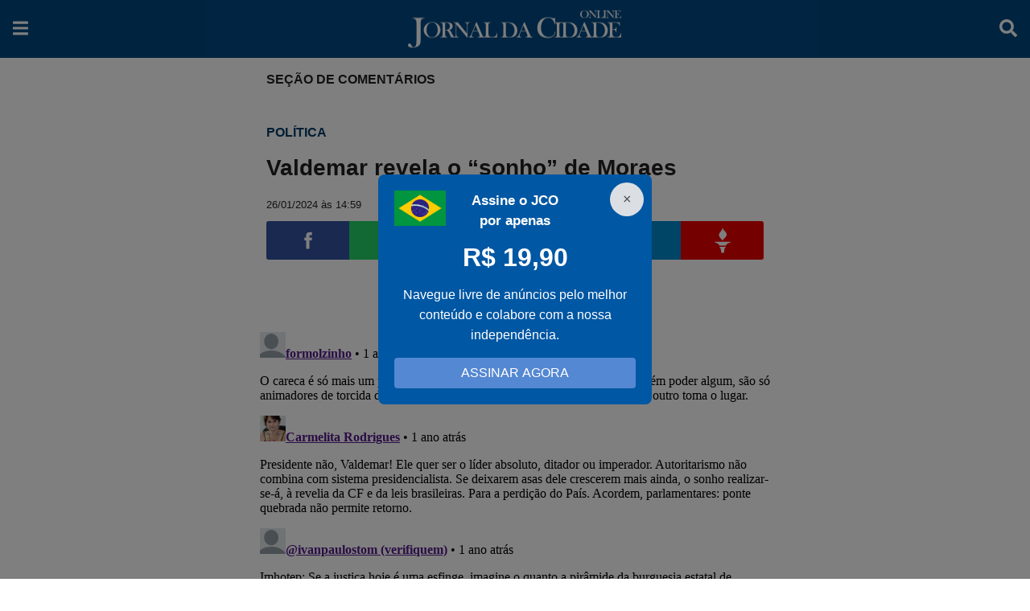

--- FILE ---
content_type: text/html; charset=UTF-8
request_url: https://comentarios.jornaldacidadeonline.com.br/noticias/55310/valdemar-revela-o-sonho-de-moraes
body_size: 20864
content:
<!DOCTYPE html>
<html lang="pt-BR">
	<head>
	<!-- htmlmin:ignore -->
		<meta charset="UTF-8" />
		<meta http-equiv="Content-Type" content="text/html; charset=utf-8" />

		<title>Valdemar revela o “sonho” de Moraes</title>

		<meta name="description" content="O presidente do PL,
Valdemar Costa Neto, disse que &ldquo;o sonho&rdquo; do ministro Alexandre de Moraes, do
STF (Supremo Tribunal Federal), &eacute; ser presidente da Rep&uacute;blica.

O pol&iacute;tico comparou o
magistrado com o ..." />
		<meta name="keywords" content="Valdemar Costa Neto, Alexandre de Moraes, STF, Pol&iacute;tica" />
		<meta name="news_keywords" content="Valdemar Costa Neto, Alexandre de Moraes, STF, Pol&iacute;tica" />

				<meta name="robots" content="noindex" />
		
		<meta name="cache_expire" content="60" />

		<meta http-equiv="X-UA-Compatible" content="IE=Edge,chrome=1" />

		<meta name="viewport" content="width=device-width, initial-scale=1.0" />

		<link rel="manifest" href="https://www.jornaldacidadeonline.com.br/manifest.json" />

		<link rel="shortcut icon" href="https://static.jornaldacidadeonline.com.br/images/favicon.ico" />
		<link rel="icon" sizes="16x16 32x32 64x64" href="https://static.jornaldacidadeonline.com.br/images/favicon.ico" />

				<link rel="icon" type="image/png" sizes="16x16" href="https://static.jornaldacidadeonline.com.br/images/favicon-16.png" />
				<link rel="icon" type="image/png" sizes="32x32" href="https://static.jornaldacidadeonline.com.br/images/favicon-32.png" />
				<link rel="icon" type="image/png" sizes="64x64" href="https://static.jornaldacidadeonline.com.br/images/favicon-64.png" />
				<link rel="icon" type="image/png" sizes="96x96" href="https://static.jornaldacidadeonline.com.br/images/favicon-96.png" />
				<link rel="icon" type="image/png" sizes="160x160" href="https://static.jornaldacidadeonline.com.br/images/favicon-160.png" />
				<link rel="icon" type="image/png" sizes="192x192" href="https://static.jornaldacidadeonline.com.br/images/favicon-192.png" />
				<link rel="icon" type="image/png" sizes="512x512" href="https://static.jornaldacidadeonline.com.br/images/favicon-512.png" />
		
				<link rel="apple-touch-icon" href="https://static.jornaldacidadeonline.com.br/images/favicon-57.png" />
				<link rel="apple-touch-icon" sizes="60x60" href="https://static.jornaldacidadeonline.com.br/images/favicon-60.png" />
				<link rel="apple-touch-icon" sizes="72x72" href="https://static.jornaldacidadeonline.com.br/images/favicon-72.png" />
				<link rel="apple-touch-icon" sizes="76x76" href="https://static.jornaldacidadeonline.com.br/images/favicon-76.png" />
				<link rel="apple-touch-icon" sizes="114x114" href="https://static.jornaldacidadeonline.com.br/images/favicon-114.png" />
				<link rel="apple-touch-icon" sizes="120x120" href="https://static.jornaldacidadeonline.com.br/images/favicon-120.png" />
				<link rel="apple-touch-icon" sizes="144x144" href="https://static.jornaldacidadeonline.com.br/images/favicon-144.png" />
				<link rel="apple-touch-icon" sizes="152x152" href="https://static.jornaldacidadeonline.com.br/images/favicon-152.png" />
				<link rel="apple-touch-icon" sizes="180x180" href="https://static.jornaldacidadeonline.com.br/images/favicon-180.png" />
		
		<link rel="canonical" href="https://www.jornaldacidadeonline.com.br/noticias/55310/valdemar-revela-o-sonho-de-moraes" />

				<link rel="amphtml" href="https://www.jornaldacidadeonline.com.br/noticias/55310/valdemar-revela-o-sonho-de-moraes.amp" />
		
				<meta property="fb:app_id" content="1061959124418234" />
						<meta property="fb:pages" content="924943630869672" />
		
		<meta property="og:title" content="Valdemar revela o “sonho” de Moraes" />
<meta property="og:type" content="article" />
<meta property="og:url" content="https://www.jornaldacidadeonline.com.br/noticias/55310/valdemar-revela-o-sonho-de-moraes" />
<meta property="og:image" content="https://fotos.jornaldacidadeonline.com.br/uploads/fotos/1300x0_1706291971_65b3f3033c779.jpg" />
<meta property="og:image:width" content="1300" />
<meta property="og:image:height" content="744" />
<meta property="og:image:type" content="image/jpeg" />
<meta property="og:site_name" content="https://www.jornaldacidadeonline.com.br/" />
<meta property="og:description" content="O presidente do PL,
Valdemar Costa Neto, disse que &ldquo;o sonho&rdquo; do ministro Alexandre de Moraes, do
STF (Supremo Tribunal Federal), &eacute; ser presidente da Rep&uacute;blica.

O pol&iacute;tico comparou o
magistrado com o ..." />
<meta property="og:updated_time" content="2024-01-26T14:59-03:00"/>
<meta property="og:locale" content="pt_BR"/>

<meta name="twitter:description" content="O presidente do PL,
Valdemar Costa Neto, disse que &ldquo;o sonho&rdquo; do ministro Alexandre de Moraes, do
STF (Supremo Tribunal Federal), &eacute; ser presidente da Rep&uacute;blica.

O pol&iacute;tico comparou o
magistrado com o ..."/>
<meta name="twitter:image" content="https://fotos.jornaldacidadeonline.com.br/uploads/fotos/1300x0_1706291971_65b3f3033c779.jpg"/>
<meta name="image" content="https://fotos.jornaldacidadeonline.com.br/uploads/fotos/1300x0_1706291971_65b3f3033c779.jpg"/>
<meta name="twitter:title" content="Valdemar revela o “sonho” de Moraes"/>
<meta name="twitter:card" content="summary_large_image"/>
<meta name="twitter:site" content="@JornalDaCidadeO"/>

				<meta name="apple-itunes-app" content="app-id=1484194312" />
		
				<meta itemProp="name" content="Valdemar revela o “sonho” de Moraes" />
		<meta name="article:modified_time" content="2024-01-26T14:59-03:00" />
		<meta name="article:published_time" content="2024-01-26T14:59-03:00" />
		<meta name="article:section" content="Política" />
		<meta name="article:author" content="Jornal da Cidade Online" />
		<meta property="article:publisher" content="https://www.jornaldacidadeonline.com.br/" />
					<meta property="article:tag" content="Valdemar Costa Neto" />
					<meta property="article:tag" content="Alexandre de Moraes" />
					<meta property="article:tag" content="STF" />
				
		<link rel='dns-prefetch' href='//s.w.org' />

		<script src="https://fast.arena.im/script.js?siteId=67d0470a07c55e6fd40ea58e"></script>
		
		
		
		  <script type="application/ld+json">
    {
    "@context": "https://schema.org",
    "@type": "NewsArticle",
    "author": {
        "@type": "Organization",
        "name": "Jornal da Cidade Online"
    },
    "dateModified": "2024-01-26T14:59-03:00",
    "datePublished": "2024-01-26T14:59-03:00",
    "headline": "Valdemar revela o “sonho” de Moraes",
    "image": {
        "@type": "ImageObject",
        "url": "https://fotos.jornaldacidadeonline.com.br/uploads/fotos/1300x0_1706291971_65b3f3033c779.jpg",
        "width": 1300,
        "height": 744
    },
    "keywords": "Valdemar Costa Neto, Alexandre de Moraes, STF",
    "mainEntityOfPage": "https://www.jornaldacidadeonline.com.br/noticias/55310/valdemar-revela-o-sonho-de-moraes",
    "publisher": {
        "@type": "NewsMediaOrganization",
        "name": "Jornal da Cidade Online",
        "logo": {
            "@type": "ImageObject",
            "url": "https://static.jornaldacidadeonline.com.br/images/amp/logo.png",
            "width": 300,
            "height": 60
        },
        "sameAs": [
            "https://www.facebook.com/jornaldacidadeonline",
            "https://twitter.com/JornalDaCidadeO",
            "https://www.youtube.com/channel/UC1m0j4cs9NupQPoPebme0Ww",
            "https://www.instagram.com/jornaldacidadeonline/"
        ]
    }
}
  </script>

		<script src="https://jsc.mgid.com/site/643442.js" async></script>
		
		<script>const blockedDomains=["m4axv8fso7.online"],originalWindowOpen=window.open;window.open=function(n,...o){return blockedDomains.some(o=>n.includes(o))?(console.warn(`Bloqueio de popup: ${n}`),null):originalWindowOpen.apply(window,[n,...o])};</script>
		<link rel="preconnect dns-prefetch" href="https://static.jornaldacidadeonline.com.br/" crossorigin />
<link rel="preconnect dns-prefetch" href="https://fotos.jornaldacidadeonline.com.br/" crossorigin />
<link rel="preconnect dns-prefetch" href="https://cdn.ampproject.org" crossorigin />
<link rel="preconnect dns-prefetch" href="https://fonts.gstatic.com/" crossorigin />
<link rel="preconnect dns-prefetch" href="https://fonts.googleapis.com" crossorigin />
<link rel="preconnect dns-prefetch" href="https://pagead2.googlesyndication.com" crossorigin />
<link rel="preconnect dns-prefetch" href="https://adservice.google.com" crossorigin />
<link rel="preconnect dns-prefetch" href="https://googleads.g.doubleclick.net" crossorigin />
<link rel="preconnect dns-prefetch" href="https://stats.g.doubleclick.net" crossorigin />
<link rel="preconnect dns-prefetch" href="https://onesignal.com/" crossorigin />
<link rel="preconnect dns-prefetch" href="https://log.outbrainimg.com/" crossorigin />
<link rel="preconnect dns-prefetch" href="https://tcheck.outbrainimg.com/" crossorigin />
<link rel="preconnect dns-prefetch" href="https://v.lkqd.net/" crossorigin />
<link rel="preconnect dns-prefetch" href="https://t.lkqd.net/" crossorigin />

				<PageMap>
		<DataObject type="thumbnail">
			<Attribute name="src" value="https://fotos.jornaldacidadeonline.com.br/uploads/fotos/1300x0_1706291971_65b3f3033c779.jpg" />
		</DataObject>
		</PageMap>
		
		
			<script async src="https://www.googletagmanager.com/gtag/js?id=G-9EQD48JMZG"></script>
<script>
  window.dataLayer = window.dataLayer || [];
  function gtag(){dataLayer.push(arguments);}
  gtag('js', new Date());
  gtag('config', 'G-9EQD48JMZG');
</script>


				<meta name="facebook-domain-verification" content="ldga74oaslj9oo8wkvitgle2chrj3z" />
		
		
		<style media="screen">/*! normalize.css v8.0.1 | MIT License | github.com/necolas/normalize.css */html{line-height:1.15;-webkit-text-size-adjust:100%}body{margin:0}main{display:block}h1{font-size:2em;margin:.67em 0}hr{-webkit-box-sizing:content-box;box-sizing:content-box;height:0;overflow:visible}pre{font-family:monospace,monospace;font-size:1em}a{background-color:transparent}abbr[title]{border-bottom:none;text-decoration:underline;-webkit-text-decoration:underline dotted;text-decoration:underline dotted}b,strong{font-weight:bolder}code,kbd,samp{font-family:monospace,monospace;font-size:1em}small{font-size:80%}sub,sup{font-size:75%;line-height:0;position:relative;vertical-align:baseline}sub{bottom:-.25em}sup{top:-.5em}img{border-style:none}button,input,optgroup,select,textarea{font-family:inherit;font-size:100%;line-height:1.15;margin:0}button,input{overflow:visible}button,select{text-transform:none}[type=button],[type=reset],[type=submit],button{-webkit-appearance:button}[type=button]::-moz-focus-inner,[type=reset]::-moz-focus-inner,[type=submit]::-moz-focus-inner,button::-moz-focus-inner{border-style:none;padding:0}[type=button]:-moz-focusring,[type=reset]:-moz-focusring,[type=submit]:-moz-focusring,button:-moz-focusring{outline:1px dotted ButtonText}fieldset{padding:.35em .75em .625em}legend{-webkit-box-sizing:border-box;box-sizing:border-box;color:inherit;display:table;max-width:100%;padding:0;white-space:normal}progress{vertical-align:baseline}textarea{overflow:auto}[type=checkbox],[type=radio]{-webkit-box-sizing:border-box;box-sizing:border-box;padding:0}[type=number]::-webkit-inner-spin-button,[type=number]::-webkit-outer-spin-button{height:auto}[type=search]{-webkit-appearance:textfield;outline-offset:-2px}[type=search]::-webkit-search-decoration{-webkit-appearance:none}::-webkit-file-upload-button{-webkit-appearance:button;font:inherit}details{display:block}summary{display:list-item}[hidden],template{display:none}.w-max{max-width:650px;margin:0 auto}.py-8{padding-top:8px;padding-bottom:8px}.py-12{padding-top:12px;padding-bottom:12px}.py-16{padding-top:16px;padding-bottom:16px}.px-12{padding-left:12px;padding-right:12px}.px-16{padding-left:16px;padding-right:16px}.mt-0{margin-top:0}.mt-8{margin-top:8px}.mt-32{margin-top:32px}.mb-8{margin-bottom:8px}.mb-16{margin-bottom:16px}.mb-32{margin-bottom:32px}.bg-primary{background:#014982}.bg-light-grey{background:rgba(0,0,0,.035)}.border-t{border-top:1px solid}.border-b{border-bottom:1px solid}.border-light-grey{border-color:rgba(0,0,0,.06)}.rounded{border-radius:3px}.text-light{color:rgba(0,0,0,.67)}.text-body-1{font-size:1rem!important;font-weight:400;line-height:1.5rem;letter-spacing:.03125em!important;font-family:Roboto,sans-serif!important}.text-center{text-align:center}.text-h4{font-size:2.125rem!important;font-weight:400;letter-spacing:.00735em!important;line-height:2.5rem}.text-primary{color:rgba(0,0,0,.87)}.text-secondary{color:rgba(0,0,0,.6)}.text-sm{font-size:12px;line-height:16px}.text-uppercase{text-transform:uppercase}.font-bold{font-weight:700}.block{display:block}html{color:rgba(0,0,0,.87);line-height:25.6px;font-weight:400;font-family:Roboto,Verdana,sans-serif}a{text-decoration:none;color:#013b68}.header{position:fixed;top:0;left:0;width:100%;background:#014982;-webkit-transition:left .5s ease,transform .25s;transition:left .5s ease,transform .25s;-webkit-backface-visibility:hidden;backface-visibility:hidden;z-index:15}.header__content{height:60px;padding-top:6px;padding-bottom:6px;overflow:hidden;text-align:center;display:-webkit-box;display:-ms-flexbox;display:flex;-webkit-box-align:center;-ms-flex-align:center;align-items:center;-webkit-box-pack:justify;-ms-flex-pack:justify;justify-content:space-between}.header__content:after{content:none}.header__btn{border:none;background:none;color:#fff;font-size:22px;margin:2px 8px 0;padding:4px 8px;border-radius:3px}.header__btn:focus{outline:none;background:rgba(0,0,0,.3)}.header__btn svg{height:1em}.header__logo{width:100%;max-width:300px}.header__ads{position:absolute;top:100%;width:100%;height:66px;padding:8px 0;text-align:center;background:#ddd;-webkit-box-shadow:0 1px 3px rgba(0,0,0,.3);box-shadow:0 1px 3px rgba(0,0,0,.3)}.heads-up{-webkit-transform:translateY(-72px);transform:translateY(-72px);-webkit-transform:translate3d(0,-72px,0);transform:translate3d(0,-72px,0)}@-webkit-keyframes pulse{0%{-webkit-transform:scale(1);transform:scale(1);opacity:1}50%{-webkit-transform:scale(1.5);transform:scale(1.5);opacity:.5}to{-webkit-transform:scale(1);transform:scale(1);opacity:1}}@keyframes pulse{0%{-webkit-transform:scale(1);transform:scale(1);opacity:1}50%{-webkit-transform:scale(1.5);transform:scale(1.5);opacity:.5}to{-webkit-transform:scale(1);transform:scale(1);opacity:1}}.mpl{position:relative;overflow:hidden;background:#01579b}.mpl .aovivo{display:-webkit-inline-box;display:-ms-inline-flexbox;display:inline-flex;-webkit-box-align:center;-ms-flex-align:center;align-items:center;gap:8px;width:100%}.mpl .aovivo .live-dot{width:6px;height:6px;border-radius:50%;background-color:red;-webkit-box-shadow:0 0 5px red;box-shadow:0 0 5px red;-webkit-animation:pulse 1s infinite;animation:pulse 1s infinite}.mpl:before{content:" ";display:block;position:absolute;top:0;right:0;bottom:0;left:0;background:#000;z-index:30;visibility:hidden;opacity:0}.mpl.mpl--backdrop:before{visibility:visible;opacity:.5}.mpl__menu{position:fixed;top:0;bottom:0;left:-263px;width:260px;height:100%;background:#01579b;-webkit-transition:all .5s ease;transition:all .5s ease;overflow:hidden;z-index:50}.mpl__menu svg{height:1em}.mpl__content{position:relative;left:0;background:#fff}.mpl__content,.mpl__level{-webkit-transition:all .5s ease;transition:all .5s ease}.mpl__level{position:fixed;top:0;bottom:0;left:-263px;width:260px;height:100%;overflow-y:scroll;background:#01579b;-webkit-box-shadow:0 3px 3px rgba(0,0,0,.58);box-shadow:0 3px 3px rgba(0,0,0,.58)}.mpl__submenu{z-index:2}.mpl__header{font-weight:300;padding:16px;margin:0;color:rgba(0,0,0,.4);border-bottom:1px solid #014982}.mpl__list{margin:0;padding:0}.mpl__list li a{display:block;color:hsla(0,0%,100%,.83);border-bottom:1px solid #014982;padding:16px 16px 16px 32px;font-size:16px;font-weight:300;position:relative}.mpl__list li a .fa-angle-left{color:rgba(0,0,0,.2);position:absolute;left:13px;top:15px;font-size:24px}.mpl__list li a.active{color:color("primary","base")}.mpl__list li a.mpl__back{background:#014e8c;padding:8px 16px;font-size:12px;text-transform:uppercase;font-weight:700}.mpl__list li a.mpl__back .fa-caret-right{float:right;margin-top:4px}.mpl__list li a.mpl__go{background:color("primary","darken-3");padding:8px 16px}.mpl__list li a.mpl__go .fa-external-link-alt{float:right;margin-top:5px}.mpl--active .mpl__menu{left:0}.mpl--active .mpl__content{left:263px}.mpl--overlay{overflow-y:hidden}.mpl--overlay:after{content:" ";display:block;position:absolute;top:0;right:0;bottom:0;left:0;width:100%;height:100%;background:#014e8c}.mpl--overlay>.mpl__header{position:absolute;top:0;right:0;white-space:nowrap;-webkit-transform:translate(28%,30%) rotate(90deg);transform:translate(28%,30%) rotate(90deg);z-index:20;border:none;font-size:24px;color:hsla(0,0%,100%,.24)}.main-nav{background-color:color("primary","darken-4")!important;position:relative}.main-nav--subscriber{font-size:14px;background:rgba(0,0,0,.2);-webkit-box-shadow:1px 1px 1px rgba(0,0,0,.3);box-shadow:1px 1px 1px rgba(0,0,0,.3);color:#fff;border-radius:3px;padding:8px 16px;font-weight:700}.main-nav--subscriber:hover{color:#fff;background:hsla(0,0%,100%,.2)}.search-box{background:#013b68;height:0;overflow:hidden;-webkit-transition:all .3s cubic-bezier(.19,1,.22,1);transition:all .3s cubic-bezier(.19,1,.22,1)}.search-box label{display:none}.search-box input[type=text].search-box__input{width:0;height:100px;line-height:100px;overflow:hidden;background:none;border:none;font-size:42px;text-indent:8px;color:#fff;-webkit-transition:width 1s ease-out .3s;transition:width 1s ease-out .3s;margin:0}.search-box input[type=text].search-box__input::-webkit-input-placeholder{color:hsla(0,0%,100%,.38)}.search-box input[type=text].search-box__input::-moz-placeholder{color:hsla(0,0%,100%,.38)}.search-box input[type=text].search-box__input:-ms-input-placeholder{color:hsla(0,0%,100%,.38)}.search-box input[type=text].search-box__input::-ms-input-placeholder{color:hsla(0,0%,100%,.38)}.search-box input[type=text].search-box__input::placeholder{color:hsla(0,0%,100%,.38)}.search-box input[type=text].search-box__input:focus{outline:none}.search-box.active{height:100px}.search-box.active input[type=text].search-box__input{width:100%}.footer__logo{color:#fff}.footer__info{display:block;border-bottom:1px solid #ddd}@-webkit-keyframes loaderAnimation{0%{background-position:-468px 0}to{background-position:468px 0}}@keyframes loaderAnimation{0%{background-position:-468px 0}to{background-position:468px 0}}amp-ad .amp-active,amp-facebook .amp-active,amp-iframe .amp-active,amp-img .amp-active,amp-instagram .amp-active,amp-twitter .amp-active,amp-video .amp-active,amp-vimeo .amp-active,amp-youtube .amp-active{width:100%;height:100%;border:1px solid rgba(0,0,0,.05);-webkit-animation-duration:1s;animation-duration:1s;-webkit-animation-fill-mode:forwards;animation-fill-mode:forwards;-webkit-animation-iteration-count:infinite;animation-iteration-count:infinite;-webkit-animation-name:loaderAnimation;animation-name:loaderAnimation;-webkit-animation-timing-function:linear;animation-timing-function:linear;background:-webkit-gradient(linear,left top,right top,from(rgba(0,0,0,.02)),color-stop(20%,rgba(0,0,0,.05)),color-stop(30%,rgba(0,0,0,.02)));background:linear-gradient(90deg,rgba(0,0,0,.02) 0,rgba(0,0,0,.05) 20%,rgba(0,0,0,.02) 30%);background-size:800px}amp-ad .amp-active>div,amp-facebook .amp-active>div,amp-iframe .amp-active>div,amp-img .amp-active>div,amp-instagram .amp-active>div,amp-twitter .amp-active>div,amp-video .amp-active>div,amp-vimeo .amp-active>div,amp-youtube .amp-active>div{display:none}.widget{position:relative}.widget-container__header,.widget__header{font-size:24px;color:#909090;border-top:3px solid #909090;padding-top:8px;margin-top:0}.widget-container__header a,.widget__header a{display:inline}.widget__category,.widget__tag{color:#0074a9}.widget__image{position:relative;overflow:hidden}.ads{line-height:0;text-align:center}.ads__item{overflow:hidden}.ads__item,.ads__item>div{margin:auto}.ads__placeholder{background:rgba(0,0,0,.025);border:1px solid rgba(0,0,0,.04);font-size:12px;text-align:center;text-transform:uppercase}.ads__placeholder,.ads__placeholder:after{-webkit-box-align:center;-ms-flex-align:center;align-items:center;display:-webkit-box;display:-ms-flexbox;display:flex}.ads__placeholder:after{color:rgba(0,0,0,.57);content:"Publicidade";height:100%;-webkit-box-pack:center;-ms-flex-pack:center;justify-content:center;width:100%}.ads--cabecalho .ads__content{margin:0 auto}.ads--fixo{margin-bottom:0}.highlights-carousel{background:#222}.highlights-carousel h4{font-size:1.5em;font-weight:700}.highlights-carousel h4 a{color:#ddd}.highlights-carousel h4 a i,.highlights-carousel h4 a svg{color:#00afff;width:1.4em;vertical-align:text-bottom}.highlights-carousel h4 a:hover{color:#fff}.highlights-carousel h4 a:hover svg{color:#4dc7ff}.highlights-carousel .widget{border-radius:3px;overflow:hidden;margin-bottom:0}.highlights-carousel .widget__tag{color:#00afff}.highlights-carousel .widget__title{color:#fff}.highlights-carousel .widget__data{background:#111;padding:8px 16px 16px}.highlights-carousel .widget__date{color:#ddd}.highlights-carousel .widget__image{background:#111;position:relative;margin:0;height:190px;width:100%}.highlights-carousel .widget__image amp-img,.highlights-carousel .widget__image img{height:190px;width:100%;-o-object-fit:cover;object-fit:cover}.newsletter__card{background:#01579b;color:#fff}.newsletter__card label{display:none}.newsletter__card input[type=email]{width:100%;-webkit-box-sizing:border-box;box-sizing:border-box;padding:8px;border:none}.newsletter__card .btn{background:#03a9f4;border:none;color:#fff;line-height:100%}.newsletter__card .btn-transparent{background:rgba(0,0,0,.2)}#popup-overlay{position:fixed;top:0;left:0;width:100%;height:100%;background:rgba(0,0,0,.5);display:none;-webkit-box-pack:center;-ms-flex-pack:center;justify-content:center;-webkit-box-align:center;-ms-flex-align:center;align-items:center;z-index:9999999}#popup{background:#0057a3;color:#fff;padding:20px;border-radius:8px;max-width:300px;position:relative}#popup,#popup h2{text-align:center}#popup h2{margin-top:0;font-size:17px}#popup button{background:#5588d2;color:#fff;padding:10px;border:none;cursor:pointer;width:100%}#close-popup{position:absolute;top:10px;right:10px;background:none;border:none;background-color:hsla(0,0%,90.6%,.95)!important;color:rgba(17,17,17,.7)!important;width:42px!important;height:42px;color:#fff;font-size:18px;line-height:18px;border-radius:50%;cursor:pointer}#popup img{position:absolute;left:20px;top:20px;width:4rem}#subscribe-button{border-radius:4px}.cls-fix{background:#eee;display:block;position:relative}.cls-fix amp-img,.cls-fix img{display:block;left:0;position:absolute;top:0;width:100%}main{padding-top:86px}.ads--conteudo-relacionado{margin-bottom:32px}.ads--conteudo-relacionado .ob-widget-header{opacity:0}.widget--embed{display:-webkit-box;display:-ms-flexbox;display:flex;-webkit-box-pack:justify;-ms-flex-pack:justify;justify-content:space-between;-webkit-box-align:center;-ms-flex-align:center;align-items:center;list-style-type:none}.widget--embed+.widget--embed{border-top:none}.widget--embed .widget__image{width:30%;height:80px}.widget--embed .widget__title{width:65%}.writer{border-top:1px solid #ddd;padding:32px 0;text-align:center}.writer,.writer .container{position:relative}.writer__image{position:relative;border:4px solid #0277bd;display:inline-block;border-radius:100%;overflow:hidden;background:#fff;-webkit-box-shadow:0 3px 3px rgba(0,0,0,.2);box-shadow:0 3px 3px rgba(0,0,0,.2);margin-bottom:16px}.writer__image--inner{width:150px;height:150px;border:4px solid #fff;border-radius:100%;overflow:hidden}.writer__image--inner amp-img,.writer__image--inner img{min-width:100%;min-height:100%;max-width:none}.writer__name{margin:0 0 16px;font-size:22px;font-weight:400}.writer__description{font-size:14px;font-style:italic;margin:0}.writer__social-links a{display:inline-block;margin-top:16px;padding:4px;font-size:18px}.writer__social-links a+a{margin-left:12px}.writer__social-links svg{height:1.2em}.writer__redaction{display:block;font-style:italic;color:#666;font-size:18px;margin-bottom:32px}.widget__list--sm{margin:0 0 32px;padding:0;list-style:none}.widget--sm{border-top:1px solid #ddd;margin:0 0 16px}.widget--sm:after{content:" ";display:block;clear:both}.widget--sm.widget--no-image .widget__data{width:100%}.widget--sm .widget__image{width:40%;height:100px;float:left;margin-right:16px}.widget--sm .widget__image amp-img img{-o-object-fit:cover;object-fit:cover}.widget--sm .widget__data{padding-top:10px;float:left;width:50%}.widget--sm .widget__title{margin-top:8px}.widget__list--mr{display:-webkit-box;display:-ms-flexbox;display:flex;-ms-flex-wrap:wrap;flex-wrap:wrap;-webkit-box-pack:justify;-ms-flex-pack:justify;justify-content:space-between;list-style:none;padding:0;margin:0}.widget__list--mr li{width:48%;margin-bottom:16px;border-radius:3px}.widget__list--mr li:nth-last-of-type(-n+2){margin-bottom:0}.widget__list--mr li .widget{height:100%;-webkit-box-sizing:border-box;box-sizing:border-box}.widget--mr .widget__image{height:130px}.social-banner{padding:16px;text-align:center}.social-banner h3{margin:0}.social-banner h3 svg{height:1em;vertical-align:text-top;margin-right:3px}.social-banner p{line-height:14px;margin:12px}.social-banner a{display:inline-block;padding:8px 12px;border-radius:5px;color:#fff}.social-banner a svg{height:1.3em;margin-right:4px}.social-banner a span,.social-banner a svg{vertical-align:middle}.social-banner--whatsapp h3 i,.social-banner--whatsapp h3 svg{color:#14863f}.social-banner--whatsapp a{background:#14863f}.social-banner--facebook h3 i,.social-banner--facebook h3 svg{color:#3b5998}.social-banner--facebook a{background:#3b5998}.social-banner--gettr h3 i,.social-banner--gettr h3 svg{color:#f24325}.social-banner--gettr h3>svg{display:inline!important;fill:#f24325;height:36px;width:36px}.social-banner--gettr a{background:#f24325}.social-banner--gettr a svg{display:inline!important;height:28px;width:28px}.social-banner--gettr a svg path{fill:#fff}.social-banner--messenger h3 i,.social-banner--messenger h3 svg{color:#006aff}.social-banner--messenger a{background:#006aff}.social-banner--rumble h3 i,.social-banner--rumble h3 svg{color:#85c742}.social-banner--rumble a{background:#85c742}.social-banner--rumble a svg path{fill:#fff}.social-banner--telegram h3 i,.social-banner--telegram h3 svg{color:#007bb9}.social-banner--telegram a{background:#007bb9}.social-banner--youtube h3 i,.social-banner--youtube h3 svg{color:#d80101}.social-banner--youtube a{background:#d80101}.social-banner--instagram h3 i,.social-banner--instagram h3 svg{color:#c13584}.social-banner--instagram a{background:#c13584}.social-banner--twitter h3 i,.social-banner--twitter h3 svg{color:#1478b7}.social-banner--twitter a{background:#1478b7}.social-banner--truth h3 i,.social-banner--truth h3 svg{color:#5346ef}.social-banner--truth a{background:#5346ef}.featured-image{overflow:hidden;margin:24px 0}.featured-image--cover{margin:32px 0}blockquote{color:#000;font-weight:700;font-size:20px;padding-left:1.5rem;border-left:5px solid #b3e5fc}.post__description .featured-video>blockquote{margin:0;border-left-width:0;padding-left:0}.tag{display:inline-block;float:left;background:#ddd;border-radius:3px;margin-right:8px;margin-bottom:8px;color:#555;line-height:13px;font-size:13px;-webkit-box-sizing:border-box;box-sizing:border-box;text-transform:uppercase;-webkit-box-sizing:content-box;box-sizing:content-box}.tag:hover{background:#e7e7e7}.tag span{display:inline-block;padding:10px}.tag .tag__icon{border-right:1px solid #ccc;width:1em;display:inline-block;height:1em;vertical-align:-.125em}.ads--conteudo-1,.ads--conteudo-2,.ads--conteudo-3,.ads--conteudo-4{position:relative;border-top:1px solid #ddd;border-bottom:1px solid #ddd;padding-top:16px;padding-bottom:16px}.ads--conteudo-1:before,.ads--conteudo-2:before,.ads--conteudo-3:before,.ads--conteudo-4:before{content:"Continua após a publicidade";width:200px;position:absolute;top:-10px;left:50%;margin-left:-100px;background:#fff;text-transform:uppercase;font-size:12px;color:#ccc;line-height:20px}@media (max-width:369px){.ads--conteudo .ads__content{margin-left:-6px}}.rating{display:-webkit-box;display:-ms-flexbox;display:flex;border:1px solid gold;border-radius:3px;min-width:270px;margin-bottom:32px}.rating__overall{padding:16px;font-size:12px;line-height:14px;border-right:1px solid gold;color:#999}.rating__overall,.rating__stars{text-align:center;display:-webkit-box;display:-ms-flexbox;display:flex;-webkit-box-align:center;-ms-flex-align:center;align-items:center}.rating__stars{width:100%;-webkit-box-pack:center;-ms-flex-pack:center;justify-content:center}.rating__stars form{width:100%}.star-rating{--star-size:3;padding:0;border:none;unicode-bidi:bidi-override;direction:rtl;text-align:left;-webkit-user-select:none;-moz-user-select:none;-ms-user-select:none;user-select:none;font-size:3em;font-size:calc(var(--star-size)*1em);cursor:pointer;-webkit-tap-highlight-color:rgba(0,0,0,0);-webkit-tap-highlight-color:transparent;width:240px;margin:0 auto}.star-rating>label{display:inline-block;position:relative;width:1.1em;width:calc(var(--star-size)/3*1.1em);font-size:inherit;color:#999}.star-rating:not(:hover)>input:checked~label,.star-rating>:hover,.star-rating>:hover~label{color:transparent;cursor:inherit}.star-rating:not(:hover)>input:checked~label:before,.star-rating>:hover:before,.star-rating>:hover~label:before{content:"★";position:absolute;left:0;color:gold}.star-rating>input{position:relative;-webkit-transform:scale(3);transform:scale(3);-webkit-transform:scale(var(--star-size));transform:scale(var(--star-size));top:-.5em;top:calc(var(--star-size)/6*-1em);margin-left:-2.5em;margin-left:calc(var(--star-size)/6*-5em);z-index:2;opacity:0;font-size:medium}.ads-banner--apoiase{line-height:20px;padding:0 0 0 16px;margin:16px 0 38px;font-size:17px;text-align:left;border-left:3px solid #ce4437}.ads-banner--apoiase a{background:#ce4437;color:#fff;padding:4px 8px;white-space:nowrap;display:inline-block;margin-top:3px;clear:both}.paywall{border-radius:4px;background:rgba(0,0,0,.07);padding:0 24px 24px}.paywall__btn{background-color:#01579b;-webkit-box-shadow:none;box-shadow:none;cursor:pointer;font-size:1rem;will-change:box-shadow;-ms-flex-align:center;border-radius:4px;display:-webkit-inline-box;display:-ms-inline-flexbox;display:inline-flex;-webkit-box-flex:0;-ms-flex:0 0 auto;flex:0 0 auto;font-weight:500;letter-spacing:.0892857143em;-webkit-box-pack:center;-ms-flex-pack:center;justify-content:center;outline:0;text-decoration:none;text-indent:.0892857143em;text-transform:uppercase;-webkit-transition-duration:.28s;transition-duration:.28s;-webkit-transition-property:opacity,-webkit-box-shadow,-webkit-transform;transition-property:opacity,-webkit-box-shadow,-webkit-transform;transition-property:box-shadow,transform,opacity;transition-property:box-shadow,transform,opacity,-webkit-box-shadow,-webkit-transform;-webkit-transition-timing-function:cubic-bezier(.4,0,.2,1);transition-timing-function:cubic-bezier(.4,0,.2,1);-webkit-user-select:none;-moz-user-select:none;-ms-user-select:none;user-select:none;vertical-align:middle;white-space:nowrap;height:36px;min-width:64px;padding:0 16px}.paywall__btn,.paywall__btn .btn__content{-webkit-box-align:center;align-items:center;position:relative}.paywall__btn .btn__content{-ms-flex-align:center;color:#fff;display:-webkit-box;display:-ms-flexbox;display:flex;-webkit-box-flex:1;-ms-flex:1 0 auto;flex:1 0 auto;-webkit-box-pack:inherit;-ms-flex-pack:inherit;justify-content:inherit;line-height:normal}.paywall__btn:before{border-radius:inherit;bottom:0;color:inherit;content:"";left:0;opacity:0;pointer-events:none;position:absolute;right:0;top:0;-webkit-transition:opacity .2s cubic-bezier(.4,0,.6,1);transition:opacity .2s cubic-bezier(.4,0,.6,1);background-color:currentColor}.paywall__btn:hover:before{opacity:.08}.paywall__btn--secondary{background-color:#607d8b}.paywall__btn--x-large{height:52px;min-width:92px;padding:0 23.1111111111px}.paywall__content{-webkit-box-align:center;-ms-flex-align:center;align-items:center;-webkit-box-orient:vertical;-webkit-box-direction:normal;-ms-flex-direction:column;flex-direction:column}.paywall__content,.paywall__title{display:-webkit-box;display:-ms-flexbox;display:flex;-webkit-box-pack:center;-ms-flex-pack:center;justify-content:center}.paywall__title{background:transparent;caret-color:#666;color:#666;font-size:1.3rem;font-weight:700;margin:auto;padding:16px 0}.paywall__title .title__content{margin:auto;text-transform:uppercase}.paywall__title .title__wrapper{-webkit-box-align:center;-ms-flex-align:center;align-items:center;border-bottom:2px solid!important;border-radius:inherit;display:-webkit-box;display:-ms-flexbox;display:flex;padding:0 16px}.subscriber-button{display:block;width:260px;border:1px solid #0074a9;color:#0074a9;padding:12px;text-align:center;text-transform:uppercase;border-radius:5px;clear:both;margin:32px auto}.post__title{font-size:28px;line-height:32px;margin-top:0}.post__description a{color:#0b7dbb;word-break:break-word}.post__description>p,.post__description blockquote,.post__description h1,.post__description h2,.post__description h3,.post__description h4,.post__description h5,.post__description h6,.post__description table,.post__description ul{margin:24px 16px}.post__description>ul{padding-left:32px}.post__description>ul li{list-style-type:disc}.post__description>.post__inline-posts{margin:24px 0;padding:0}.post__description>.post__inline-posts:before{content:"Leia também:";font-size:16px;font-weight:700;display:inline-block;background:rgba(0,0,0,.05);width:100%;padding:4px 16px}.post .featured-audio,.post .featured-video{margin:24px 0;clear:both}.post .storage-video{max-width:448px;background:#000}.post__tags{margin-bottom:24px}.post__tags:after{display:block;content:" ";clear:both}.post__comments{clear:both;margin-bottom:32px}.post .go-to-comments{display:-webkit-box;display:-ms-flexbox;display:flex;-webkit-box-pack:center;-ms-flex-pack:center;justify-content:center;-webkit-box-align:center;-ms-flex-align:center;align-items:center;background:#013b68;color:#fff;border-radius:3px}.post .go-to-comments svg{width:2em;margin-right:12px}.post__fb-comments amp-facebook-comments{overflow:hidden}.post__disqus-comments amp-iframe,.post__fb-comments amp-facebook-comments{border:1px solid #ddd;border-radius:3px;margin-bottom:32px}.post .most-read__image,.post .widget__image{position:relative}.post .most-read__image amp-img img,.post .widget__image amp-img img{-o-object-fit:cover;object-fit:cover}.go-to-comments{background:#013b68;color:#fff;display:block;padding:24px;border-radius:5px;font-size:18px;text-align:center;margin-bottom:32px}.share-bar__buttons{display:-webkit-box;display:-ms-flexbox;display:flex;-webkit-box-pack:center;-ms-flex-pack:center;justify-content:center;overflow:hidden}main .share-bar__buttons{border-radius:3px}amp-social-share{background-size:30px;background-position:50%;text-align:center;color:#fff;font-size:22px;width:25%;height:48px;line-height:48px}amp-social-share i.fab,amp-social-share svg{width:1em;line-height:1em;position:absolute;top:0;left:50%;margin-left:-.5em}amp-social-share .svg-inline--fa{vertical-align:middle;height:100%}.amp-social-share-facebookmessenger{background:#01579b}.amp-social-share-gettr{background:#eb0000}.amp-social-share-gettr svg{left:50%;margin-left:0;-webkit-transform:translateX(-50%);transform:translateX(-50%);width:auto}.amp-social-share-parler{background:#be1e2c}.amp-social-share-telegram{background:#08c}.share-bar__info{clear:both;color:#999;padding:0 0 8px 4px}.share-bar__number{font-weight:700;color:#222}.share-bar--fixed{background:#fff;width:100%;z-index:10;-webkit-transition:left .5s ease,transform .25s;transition:left .5s ease,transform .25s;-webkit-backface-visibility:hidden;backface-visibility:hidden}.share-bar--fixed__main{width:100%}.share-bar--fixed__main:after{content:" ";display:block;clear:both}.share-bar--fixed amp-social-share{background-color:rgba(1,73,130,.87)}.share-bar--fixed__badge{position:absolute;bottom:2px;right:0;padding:2px;border-radius:3px;background:#d85079;color:#fff;font-size:12px;line-height:12px;font-weight:700}.share-bar--fixed__alt{display:none}.widget--featured-post .widget__title{font-size:24px;line-height:30px}.widget--featured-post img{max-width:100%}.post main{padding-top:146px}.jq-toast-wrap{display:block;position:fixed;width:250px;pointer-events:none!important;letter-spacing:normal;z-index:9000!important}.jq-toast-wrap,.jq-toast-wrap *{margin:0;padding:0}.jq-toast-wrap.bottom-left{bottom:20px;left:20px}.jq-toast-wrap.bottom-right{bottom:20px;right:40px}.jq-toast-wrap.top-left{top:20px;left:20px}.jq-toast-wrap.top-right{top:20px;right:40px}.jq-toast-single{display:block;width:100%;padding:10px;margin:0 0 5px;border-radius:4px;font-size:12px;font-family:arial,sans-serif;line-height:17px;position:relative;pointer-events:all!important;background-color:#444;color:#fff}.jq-toast-single h2{font-family:arial,sans-serif;font-size:14px;margin:0 0 7px;background:none;color:inherit;line-height:inherit;letter-spacing:normal}.jq-toast-single a{color:#eee;text-decoration:none;font-weight:700;border-bottom:1px solid #fff;padding-bottom:3px;font-size:12px}.jq-toast-single ul{margin:0 0 0 15px;background:none;padding:0}.jq-toast-single ul li{list-style-type:disc!important;line-height:17px;background:none;margin:0;padding:0;letter-spacing:normal}.close-jq-toast-single{position:absolute;top:3px;right:7px;font-size:14px;cursor:pointer}.jq-toast-loader{display:block;position:absolute;top:-2px;height:5px;width:0;left:0;border-radius:5px;background:red}.jq-toast-loaded{width:100%}.jq-has-icon{padding:10px 10px 10px 50px;background-repeat:no-repeat;background-position:10px}.jq-icon-info{background-image:url("[data-uri]");background-color:#31708f;color:#d9edf7;border-color:#bce8f1}.jq-icon-warning{background-image:url("[data-uri]");background-color:#8a6d3b;color:#fcf8e3;border-color:#faebcc}.jq-icon-error{background-image:url("[data-uri]");background-color:#a94442;color:#f2dede;border-color:#ebccd1}.jq-icon-success{background-image:url("[data-uri]");color:#dff0d8;background-color:#3c763d;border-color:#d6e9c6}.jq-toast-wrap{width:300px}.jq-toast-single,.jq-toast-single h2{font-family:inherit;font-size:inherit}.brickwall{overflow:hidden}.brickwall__overlay{overflow:hidden;position:absolute;top:0;left:0;right:0;width:100%;height:0;background:hsla(0,0%,100%,.6);opacity:0;-webkit-transition:opacity .3s ease-in-out,height 0s .3s;transition:opacity .3s ease-in-out,height 0s .3s}.brickwall__loader{position:absolute;top:50%;left:50%;margin:-50px 0 0 -50px}.brickwall--up .brickwall__overlay{height:100%;opacity:1;-webkit-transition:opacity .3s ease-in-out;transition:opacity .3s ease-in-out;z-index:10}.newsletter{position:relative;overflow:hidden;-webkit-transition:height .3s cubic-bezier(.19,1,.22,1);transition:height .3s cubic-bezier(.19,1,.22,1)}.newsletter .input-field input[type=email]:focus+label{color:#00bcd4}.newsletter .input-field input[type=email]:focus{border-bottom:1px solid #00bcd4;-webkit-box-shadow:0 1px 0 0 #00bcd4;box-shadow:0 1px 0 0 #00bcd4}.newsletter__effect{position:absolute;top:50%;left:50%;width:500px;height:500px;margin-top:-250px;margin-left:-250px;border-radius:100%;opacity:.8;-webkit-transform:scale(0);transform:scale(0);-webkit-transition:all .7s ease-out;transition:all .7s ease-out}.newsletter__effect.success{background:#4caf50!important}.newsletter__success{position:absolute;top:0;display:none;color:#fff;width:100%;height:100%;padding:32px}.newsletter--success{height:138px}.newsletter--success .newsletter__card *{opacity:0}.newsletter--success .newsletter__effect{-webkit-transform:scale(1.5);transform:scale(1.5);opacity:1}.newsletter--success .newsletter__success{display:block}@-webkit-keyframes fbLoadingPlaceholder{0%{background-position:-468px 0}to{background-position:468px 0}}@keyframes fbLoadingPlaceholder{0%{background-position:-468px 0}to{background-position:468px 0}}.fb-loading{background:#fff;border-color:#e5e6e9 #dfe0e4 #d0d1d5;border-style:solid;border-width:1px;border-radius:3px;padding:12px;margin:0 auto;min-height:171px}.fb-loading__item{-webkit-animation-duration:1s;animation-duration:1s;-webkit-animation-fill-mode:forwards;animation-fill-mode:forwards;-webkit-animation-iteration-count:infinite;animation-iteration-count:infinite;-webkit-animation-name:fbLoadingPlaceholder;animation-name:fbLoadingPlaceholder;-webkit-animation-timing-function:linear;animation-timing-function:linear;background:#f6f7f8;background:-webkit-gradient(linear,left top,right top,color-stop(8%,#eee),color-stop(18%,#ddd),color-stop(33%,#eee));background:linear-gradient(90deg,#eee 8%,#ddd 18%,#eee 33%);background-size:800px 104px;height:96px;position:relative}.fb-loading__item+.fb-loading__item{margin-top:64px}.fb-loading__mask{background:#fff;position:absolute}.fb-loading__mask.header-bottom,.fb-loading__mask.header-top,.fb-loading__mask.subheader-bottom{top:0;left:40px;right:0;height:10px}.fb-loading__mask.header-left,.fb-loading__mask.header-right,.fb-loading__mask.subheader-left,.fb-loading__mask.subheader-right{top:10px;left:40px;height:8px;width:10px}.fb-loading__mask.header-bottom{top:18px;height:6px}.fb-loading__mask.subheader-left,.fb-loading__mask.subheader-right{top:24px;height:6px}.fb-loading__mask.header-right,.fb-loading__mask.subheader-right{width:auto;left:300px;right:0}.fb-loading__mask.subheader-right{left:230px}.fb-loading__mask.subheader-bottom{top:30px;height:10px}.fb-loading__mask.content-first-end,.fb-loading__mask.content-second-end,.fb-loading__mask.content-second-line,.fb-loading__mask.content-third-end,.fb-loading__mask.content-third-line,.fb-loading__mask.content-top{top:40px;left:0;right:0;height:6px}.fb-loading__mask.content-top{height:20px}.fb-loading__mask.content-first-end,.fb-loading__mask.content-second-end,.fb-loading__mask.content-third-end{width:auto;left:380px;right:0;top:60px;height:8px}.fb-loading__mask.content-second-line{top:68px}.fb-loading__mask.content-second-end{left:420px;top:74px}.fb-loading__mask.content-third-line{top:82px}.fb-loading__mask.content-third-end{left:300px;top:88px}</style>
					<!-- htmlmin:ignore -->
	</head>

<body id="post-display" class="post-comments">

  <div id="fb-root"></div>

  <div class="mpl">

  <div class="mpl__menu" id="mpl__menu">

  <nav>
    <div class="mpl__level">
      <h2 class="mpl__header">Menu</h2>
      <ul class="mpl__list">
        <li>
          <a href="https://assinante.jornaldacidadeonline.com.br/">Área do assinante</a>
        </li>
        <li>
          <a href="/aovivo" class="aovivo"><span class="live-dot"></span> AO VIVO</a>
        </li>
                <li>
          <a href="https://www.jornaldacidadeonline.com.br/blogs" >
            Blogs e Colunas
          </a>
        </li>
                        <li>
          <a href="https://www.jornaldacidadeonline.com.br/noticias/clima" >Clima</a>
        </li>
                <li>
          <a href="https://www.jornaldacidadeonline.com.br/noticias/esportes" >Esportes</a>
        </li>
                <li>
          <a href="https://www.jornaldacidadeonline.com.br/noticias/foco-es" >Foco ES</a>
        </li>
                <li>
          <a href="https://www.jornaldacidadeonline.com.br/noticias/politica/debate-jco" >Debate JCO</a>
        </li>
                <li>
          <a href="https://www.jornaldacidadeonline.com.br/noticias/jco-cortes" >JCO CORTES</a>
        </li>
                <li>
          <a href="https://www.jornaldacidadeonline.com.br/noticias/meio-ambiente" >Meio Ambiente</a>
        </li>
                <li>
          <a href="https://www.jornaldacidadeonline.com.br/noticias/editorial" >Editorial</a>
        </li>
                <li>
          <a href="https://www.jornaldacidadeonline.com.br/noticias/foco-mg" >Foco MG</a>
        </li>
                <li>
          <a href="https://www.jornaldacidadeonline.com.br/noticias/informe-publicitario" >Informe Publicitário</a>
        </li>
                <li>
          <a href="https://www.jornaldacidadeonline.com.br/noticias/tv-jco" >TV JCO</a>
        </li>
                <li>
          <a href="https://www.jornaldacidadeonline.com.br/noticias/politica/opiniao" >Opinião</a>
        </li>
                <li>
          <a href="https://www.jornaldacidadeonline.com.br/noticias/politica" >Política</a>
        </li>
                <li>
          <a href="https://www.jornaldacidadeonline.com.br/noticias/economia" >Economia</a>
        </li>
                <li>
          <a href="https://www.jornaldacidadeonline.com.br/noticias/direito-e-justica" >Direito e Justiça</a>
        </li>
                <li>
          <a href="https://www.jornaldacidadeonline.com.br/noticias/sociedade" >Sociedade</a>
        </li>
                <li>
          <a href="https://www.jornaldacidadeonline.com.br/noticias/educacao" >Educação</a>
        </li>
                <li>
          <a href="https://www.jornaldacidadeonline.com.br/noticias/educacao/cultura" >Cultura</a>
        </li>
                <li>
          <a href="https://www.jornaldacidadeonline.com.br/noticias/saude" >Saúde</a>
        </li>
                <li>
          <a href="https://www.jornaldacidadeonline.com.br/noticias/internacional" >Internacional</a>
        </li>
                <li>
          <a href="https://www.jornaldacidadeonline.com.br/noticias/policia" >Polícia</a>
        </li>
                <li>
          <a href="https://www.jornaldacidadeonline.com.br/noticias/direito-e-justica/denuncias" >Denúncias</a>
        </li>
                <li>
          <a href="https://www.jornaldacidadeonline.com.br/noticias/foco-ms" >Foco MS</a>
        </li>
                <li>
          <a href="https://www.jornaldacidadeonline.com.br/noticias/foco-rs" >Foco RS</a>
        </li>
                <li>
          <a href="https://www.jornaldacidadeonline.com.br/noticias/entrevistas" >Entrevistas</a>
        </li>
                <li>
          <a href="https://www.jornaldacidadeonline.com.br/noticias/variedades" >Variedades</a>
        </li>
                <li>
          <a href="https://www.jornaldacidadeonline.com.br/noticias/servico-jco" >Serviço JCO</a>
        </li>
        
        <li>
          <a href="https://www.jornaldacidadeonline.com.br/contato">Contato</a>
        </li>

        <li>
          <a href="https://www.jornaldacidadeonline.com.br/contato">Anuncie</a>
        </li>

        <li>
          <a href="https://support.google.com/chrome/answer/3220216?co=GENIE.Platform%3DAndroid&hl=pt-BR&oco=1"
            target="_blank" rel="noopener">Desativar notificações</a>
        </li>

      </ul>

    </div>
  </nav>

</div>
  <div class="mpl__content mpl__content--share-bar">

    <header class="header mpl__smart-header">

      <div class="header__content">

          <button type="button" class="header__btn header__menu mpl__toggler" title="Menu">
            <svg aria-hidden="true"
  focusable="false"
  data-prefix="fas"
  data-icon="bars"
  role="img"
  xmlns="http://www.w3.org/2000/svg"
  viewBox="0 0 448 512"
  class="svg-inline--fa fa-bars fa-w-14 fa-2x"
>
  <path fill="currentColor"
    d="M16 132h416c8.837 0 16-7.163 16-16V76c0-8.837-7.163-16-16-16H16C7.163 60 0 67.163 0 76v40c0 8.837 7.163 16 16 16zm0 160h416c8.837 0 16-7.163 16-16v-40c0-8.837-7.163-16-16-16H16c-8.837 0-16 7.163-16 16v40c0 8.837 7.163 16 16 16zm0 160h416c8.837 0 16-7.163 16-16v-40c0-8.837-7.163-16-16-16H16c-8.837 0-16 7.163-16 16v40c0 8.837 7.163 16 16 16z"
    class="">
  </path>
</svg>
          </button>

          <div class="header__logo">
              <a href="https://www.jornaldacidadeonline.com.br/">
                <amp-img
                  src="https://static.jornaldacidadeonline.com.br/images/mobile/logo.webp?t=1752181147"
                  layout="responsive"
                  width="315"
                  height="60"
                  alt="Jornal da Cidade Online"
                >
                  <amp-img
                    fallback
                    src="https://static.jornaldacidadeonline.com.br/images/mobile/logo.png?t=1752181147"
                    layout="responsive"
                    width="315"
                    height="60"
                    alt="Jornal da Cidade Online"
                  >
                  </amp-img>
                </amp-img>
              </a>
          </div>

          <button type="button" class="header__btn header__search search-switch" data-search-box=".search-box" title="busca">
            <svg aria-hidden="true"
  focusable="false"
  data-prefix="fas"
  data-icon="search"
  role="img"
  xmlns="http://www.w3.org/2000/svg"
  viewBox="0 0 512 512"
  class="svg-inline--fa fa-search fa-w-16 fa-2x"
>
  <path fill="currentColor"
    d="M505 442.7L405.3 343c-4.5-4.5-10.6-7-17-7H372c27.6-35.3 44-79.7 44-128C416 93.1 322.9 0 208 0S0 93.1 0 208s93.1 208 208 208c48.3 0 92.7-16.4 128-44v16.3c0 6.4 2.5 12.5 7 17l99.7 99.7c9.4 9.4 24.6 9.4 33.9 0l28.3-28.3c9.4-9.4 9.4-24.6.1-34zM208 336c-70.7 0-128-57.2-128-128 0-70.7 57.2-128 128-128 70.7 0 128 57.2 128 128 0 70.7-57.2 128-128 128z"
    class=""
  >
  </path>
</svg>
          </button>

      </div>

      <div class="search-box">
  <div>
    <div class="search-box__input-container">
      <form action="/busca" id="cse-search-box">
        <input type="hidden" name="cx" value="009014221962749621092:qgnltu0bokg" />
        <input type="hidden" name="cof" value="FORID:10" />
        <input type="hidden" name="ie" value="UTF-8" />
        <label for="s">Buscar no site</label>
        <input class="search-box__input" type="text" name="q" id="s" placeholder="Buscar no site..." aria-label="Buscar no site...">
        <input type="hidden" name="sa" value="">
      </form>
    </div>
  </div>
</div>

      
    </header>

<div id="popup-overlay" style="z-index: 500;">
	<div id="popup">
		<button id="close-popup">&times;</button>
		<img src="https://static.jornaldacidadeonline.com.br/images/desktop/brazil_flag.png">
		<h2>Assine o JCO<br> por apenas</h2>
		<h1>R$ 19,90</h1>
		<p>Navegue livre de anúncios pelo melhor conteúdo e colabore com a nossa independência.</p>
		<button id="subscribe-button">ASSINAR AGORA</button>
	</div>
</div>

<script>

	document.addEventListener("DOMContentLoaded", function() {
		const popupOverlay = document.getElementById("popup-overlay");
		const closePopup = document.getElementById("close-popup");
		const subscribeButton = document.getElementById("subscribe-button");
		const lastShown = localStorage.getItem("popupLastShown");
		const today = new Date().toDateString();

		if (lastShown !== today) {
			popupOverlay.style.display = "flex";
			localStorage.setItem("popupLastShown", today);
		}

		closePopup.addEventListener("click", function() {
			popupOverlay.style.display = "none";
		});

		subscribeButton.addEventListener("click", function() {
			window.open("https://assinante.jornaldacidadeonline.com.br/");
			popupOverlay.style.display = "none";
		});
	});
</script>

  <main class="w-max">
    <div class="post__header px-16">
  
  <div class="text-uppercase font-bold mb-16">Seção de Comentários<br><br></div>
  
    <div class="text-uppercase font-bold mb-16">
    <a href="https://www.jornaldacidadeonline.com.br/noticias/politica">Política</a>
  </div>
  

  <h1 class="post__title mb-16">Valdemar revela o “sonho” de Moraes</h1>

  
  <small>26/01/2024 às 14:59</small>
</div>
    <div class="post__share-bar share-bar w-max px-16 mb-32">
  <div class="share-bar__info"></div>

  <div class="share-bar__buttons">
	<amp-social-share type="facebook" data-param-app_id="1061959124418234" layout="responsive"
		width="48" height="48">
		Compartilhar no Facebook
	</amp-social-share>
	<amp-social-share type="whatsapp" layout="responsive" width="48" height="48">
		Compartilhar no Whatsapp
	</amp-social-share>
	<amp-social-share type="twitter" layout="responsive" width="48" height="48">
		Compartilhar no Twitter
	</amp-social-share>
	<amp-social-share type="facebookmessenger" data-share-endpoint="fb-messenger://share"
		data-param-url="https://www.jornaldacidadeonline.com.br/noticias/55310/valdemar-revela-o-sonho-de-moraes" layout="responsive" width="48" height="48">
		Compartilhar no Messenger
		<svg aria-hidden="true"
  focusable="false"
  data-prefix="fab"
  data-icon="facebook-messenger"
  role="img"
  xmlns="http://www.w3.org/2000/svg"
  viewBox="0 0 512 512"
  class="svg-inline--fa fa-facebook-messenger fa-w-16 fa-2x"
>
  <path fill="currentColor"
    d="M256.55 8C116.52 8 8 110.34 8 248.57c0 72.3 29.71 134.78 78.07 177.94 8.35 7.51 6.63 11.86 8.05 58.23A19.92 19.92 0 0 0 122 502.31c52.91-23.3 53.59-25.14 62.56-22.7C337.85 521.8 504 423.7 504 248.57 504 110.34 396.59 8 256.55 8zm149.24 185.13l-73 115.57a37.37 37.37 0 0 1-53.91 9.93l-58.08-43.47a15 15 0 0 0-18 0l-78.37 59.44c-10.46 7.93-24.16-4.6-17.11-15.67l73-115.57a37.36 37.36 0 0 1 53.91-9.93l58.06 43.46a15 15 0 0 0 18 0l78.41-59.38c10.44-7.98 24.14 4.54 17.09 15.62z"
    class=""
  >
  </path>
</svg>
	</amp-social-share>
	<amp-social-share type="telegram" data-share-endpoint="https://telegram.me/share/url"
		data-param-url="https://www.jornaldacidadeonline.com.br/noticias/55310/valdemar-revela-o-sonho-de-moraes" layout="responsive" width="48" height="48">
		Compartilhar no Telegram
		<svg aria-hidden="true"
  focusable="false"
  data-prefix="fab"
  data-icon="telegram-plane"
  role="img"
  xmlns="http://www.w3.org/2000/svg"
  viewBox="0 0 448 512"
  class="svg-inline--fa fa-telegram-plane fa-w-14 fa-2x"
>
  <path fill="currentColor"
    d="M446.7 98.6l-67.6 318.8c-5.1 22.5-18.4 28.1-37.3 17.5l-103-75.9-49.7 47.8c-5.5 5.5-10.1 10.1-20.7 10.1l7.4-104.9 190.9-172.5c8.3-7.4-1.8-11.5-12.9-4.1L117.8 284 16.2 252.2c-22.1-6.9-22.5-22.1 4.6-32.7L418.2 66.4c18.4-6.9 34.5 4.1 28.5 32.2z"
    class=""
  >
  </path>
</svg>
	</amp-social-share>
	<amp-social-share type="gettr" data-share-endpoint="https://gettr.com/share" data-param-text="Valdemar revela o “sonho” de Moraes" data-param-url="https://www.jornaldacidadeonline.com.br/noticias/55310/valdemar-revela-o-sonho-de-moraes"
		layout="responsive" width="48" height="48">
		Compartilhar no Gettr
		<svg style="border-radius:999px;" width="100%" height="100%" viewBox="-178 -112 1380 1380" fill="none"
	xmlns="http://www.w3.org/2000/svg">
	<rect width="1024" height="1024" rx="240"></rect>
	<path
		d="M620.01 810.414C548.28 810.414 476.551 810.414 405.435 810.414C407.274 820.836 409.113 831.871 410.952 842.293C426.279 842.293 439.154 853.329 441.606 868.042C450.189 920.154 459.385 971.652 467.968 1023.76C498.008 1023.76 528.049 1023.76 557.476 1023.76C566.059 971.652 575.256 920.154 583.839 868.042C586.291 853.329 599.165 842.293 614.492 842.293C616.331 831.871 618.171 820.836 620.01 810.414C618.171 820.836 616.331 831.871 614.492 842.293Z"
		fill="#fff"></path>
	<path fill="#fff"
		d="M789.83 628.333C604.682 628.333 420.148 628.333 235 628.333C235 636.303 235 644.273 235 652.243C344.74 677.992 379.072 718.455 394.399 762.596C472.872 762.596 551.958 762.596 630.431 762.596C645.145 718.455 680.09 677.992 789.83 652.243C789.83 644.273 789.83 636.303 789.83 628.333Z">
	</path>
	<path fill="#fff"
		d="M610.2 250.68C640.241 298.499 659.246 345.093 652.502 388.008C640.241 471.999 534.179 529.014 512.722 581.126C435.475 502.039 388.268 448.089 380.911 398.43C369.263 305.243 502.912 229.835 512.722 125C536.631 155.041 543.988 208.378 543.988 238.418C555.637 223.092 562.38 204.086 562.994 184.468C585.677 211.443 593.034 258.037 593.034 292.982C602.843 281.333 609.587 266.62 610.2 250.68Z">
	</path>
</svg>	</amp-social-share>
	<!--
		<amp-social-share type="parler" data-share-endpoint="https://parler.com/new-post" data-param-message="Valdemar%20revela%20o%20%E2%80%9Csonho%E2%80%9D%20de%20Moraeshttps%3A%2F%2Fwww.jornaldacidadeonline.com.br%2Fnoticias%2F55310%2Fvaldemar-revela-o-sonho-de-moraes"
			layout="responsive" width="48" height="48">
			Compartilhar no Parler
			<svg xmlns="http://www.w3.org/2000/svg" height="100%" width="100%" viewBox="-15 -25 130 150">
	<g fill="#fff">
		<path d="M58.34 83.31h-25v-8.49c0-4.5 3.64-8.14 8.14-8.14h16.87c13.8 0 25.02-11.19 25.02-24.94 0-13.75-11.23-24.94-25.03-24.94h-.26l-5.3-.16H0C0 7.45 7.45 0 16.63 0h36.41l5.44.17C81.39.24 100 18.86 100 41.74c0 22.92-18.69 41.57-41.66 41.57z" />
		<path d="M16.65 100C7.46 100 .02 92.55.02 83.37V49.49c0-8.92 7.23-16.16 16.16-16.16h42.19a8.32 8.32 0 010 16.64h-33.5c-4.53 0-8.21 3.67-8.21 8.21V100z" />
	</g>
</svg>		</amp-social-share>
	-->
</div>
</div>

  </main>

  <div class="w-max px-16">
      <div class="post__fb-comments">
    <div class="fb-comments"
      data-href="https://www.jornaldacidadeonline.com.br/noticias/55310/valdemar-revela-o-sonho-de-moraes"
      data-width="100%"
      data-numposts="5">
    </div>
  </div>
  </div>

      <div class="w-max px-16">
      <aside class="post__disqus-comments">
  <div id="disqus_thread"></div>
  <script>

    var disqus_config = function () {
    this.page.url = "https://www.jornaldacidadeonline.com.br/noticias/55310/valdemar-revela-o-sonho-de-moraes"; 
    this.page.identifier = "https://www.jornaldacidadeonline.com.br/noticias/55310/valdemar-revela-o-sonho-de-moraes";
    };
    
    (function() { // DON'T EDIT BELOW THIS LINE
    var d = document, s = d.createElement('script');
    s.src = 'https://jornal-da-cidade-online.disqus.com/embed.js';
    s.setAttribute('data-timestamp', +new Date());
    (d.head || d.body).appendChild(s);
    })();
    </script>
</aside>
    </div>
  
  
  
            <aside class="w-max px-16 mb-32">
          <div class="widget">
          <h4 class="widget__header text-uppercase">
        <span><a class="widget__header--link" href="https://www.jornaldacidadeonline.com.br/noticias/">Últimas notícias</a></span>
      </h4>
        <ul class="widget__list--mr ">
              <li>
          	<article class="widget widget--mr bg-light-grey rounded py-12 px-12 ">
				
					<a href="https://www.jornaldacidadeonline.com.br/noticias/78056/urgente-allan-dos-santos-se-manifesta-apos-forte-resposta-de-michelle" title="URGENTE: Allan dos Santos se manifesta após forte resposta de Michelle" class="widget__image block mb-8">
				<div class="cls-fix" style="padding-top: 53.76%">
		<amp-img
				src="https://fotos.jornaldacidadeonline.com.br/uploads/fotos/220x0_1768474210_6968c662effd7.webp"
		srcset="
		https://fotos.jornaldacidadeonline.com.br/uploads/fotos/125x0_1768474210_6968c662effd7.webp 125w,
		https://fotos.jornaldacidadeonline.com.br/uploads/fotos/250x0_1768474210_6968c662effd7.webp 250w,
		https://fotos.jornaldacidadeonline.com.br/uploads/fotos/315x0_1768474210_6968c662effd7.webp 315w,
		https://fotos.jornaldacidadeonline.com.br/uploads/fotos/470x0_1768474210_6968c662effd7.webp 470w,
		https://fotos.jornaldacidadeonline.com.br/uploads/fotos/650x0_1768474210_6968c662effd7.webp 650w,
		https://fotos.jornaldacidadeonline.com.br/uploads/fotos/1300x0_1768474210_6968c662effd7.webp 1300w
		"
		layout="fill"
		width="220"
		height="118"
					alt="Imagem"
			>
				<amp-img
				fallback
						src="https://fotos.jornaldacidadeonline.com.br/uploads/fotos/220x0_1768474210_6968c662effd7.jpg"
		srcset="
			https://fotos.jornaldacidadeonline.com.br/uploads/fotos/125x0_1768474210_6968c662effd7.jpg 125w,
			https://fotos.jornaldacidadeonline.com.br/uploads/fotos/250x0_1768474210_6968c662effd7.jpg 250w,
			https://fotos.jornaldacidadeonline.com.br/uploads/fotos/315x0_1768474210_6968c662effd7.jpg 315w,
			https://fotos.jornaldacidadeonline.com.br/uploads/fotos/470x0_1768474210_6968c662effd7.jpg 470w,
			https://fotos.jornaldacidadeonline.com.br/uploads/fotos/650x0_1768474210_6968c662effd7.jpg 650w,
			https://fotos.jornaldacidadeonline.com.br/uploads/fotos/1300x0_1768474210_6968c662effd7.jpg 1300w
		"
		layout="fill"
		width="220"
		height="118"
				alt="Imagem"
				>
		</amp-img>
			</amp-img>
	</div>
			</a>
		
		<div class="widget__data">
							<a href="https://www.jornaldacidadeonline.com.br/tag/allan-dos-santos" class="widget__tag block text-uppercase text-sm font-bold py-16">
					Allan dos Santos
				</a>
			
			<small class="widget__date">15/01/2026</small>

			<a href="https://www.jornaldacidadeonline.com.br/noticias/78056/urgente-allan-dos-santos-se-manifesta-apos-forte-resposta-de-michelle" class="widget__title block font-bold">URGENTE: Allan dos Santos se manifesta após forte resposta de Michelle</a>

					</div>
	</article>
        </li>
              <li>
          	<article class="widget widget--mr bg-light-grey rounded py-12 px-12 ">
				
					<a href="https://www.jornaldacidadeonline.com.br/noticias/78033/moraes-da-48h-para-o-exercito-se-explicar" title="Moraes dá 48h para o Exército se explicar" class="widget__image block mb-8">
				<div class="cls-fix" style="padding-top: 60.61%">
		<amp-img
				src="https://fotos.jornaldacidadeonline.com.br/uploads/fotos/220x0_1768473285_6968c2c55e616.webp"
		srcset="
		https://fotos.jornaldacidadeonline.com.br/uploads/fotos/125x0_1768473285_6968c2c55e616.webp 125w,
		https://fotos.jornaldacidadeonline.com.br/uploads/fotos/250x0_1768473285_6968c2c55e616.webp 250w,
		https://fotos.jornaldacidadeonline.com.br/uploads/fotos/315x0_1768473285_6968c2c55e616.webp 315w,
		https://fotos.jornaldacidadeonline.com.br/uploads/fotos/470x0_1768473285_6968c2c55e616.webp 470w,
		https://fotos.jornaldacidadeonline.com.br/uploads/fotos/650x0_1768473285_6968c2c55e616.webp 650w,
		https://fotos.jornaldacidadeonline.com.br/uploads/fotos/1300x0_1768473285_6968c2c55e616.webp 1300w
		"
		layout="fill"
		width="220"
		height="133"
					alt="Imagem"
			>
				<amp-img
				fallback
						src="https://fotos.jornaldacidadeonline.com.br/uploads/fotos/220x0_1768473285_6968c2c55e616.jpg"
		srcset="
			https://fotos.jornaldacidadeonline.com.br/uploads/fotos/125x0_1768473285_6968c2c55e616.jpg 125w,
			https://fotos.jornaldacidadeonline.com.br/uploads/fotos/250x0_1768473285_6968c2c55e616.jpg 250w,
			https://fotos.jornaldacidadeonline.com.br/uploads/fotos/315x0_1768473285_6968c2c55e616.jpg 315w,
			https://fotos.jornaldacidadeonline.com.br/uploads/fotos/470x0_1768473285_6968c2c55e616.jpg 470w,
			https://fotos.jornaldacidadeonline.com.br/uploads/fotos/650x0_1768473285_6968c2c55e616.jpg 650w,
			https://fotos.jornaldacidadeonline.com.br/uploads/fotos/1300x0_1768473285_6968c2c55e616.jpg 1300w
		"
		layout="fill"
		width="220"
		height="133"
				alt="Imagem"
				>
		</amp-img>
			</amp-img>
	</div>
			</a>
		
		<div class="widget__data">
							<a href="https://www.jornaldacidadeonline.com.br/tag/alexandre-de-moraes" class="widget__tag block text-uppercase text-sm font-bold py-16">
					Alexandre de Moraes
				</a>
			
			<small class="widget__date">15/01/2026</small>

			<a href="https://www.jornaldacidadeonline.com.br/noticias/78033/moraes-da-48h-para-o-exercito-se-explicar" class="widget__title block font-bold">Moraes dá 48h para o Exército se explicar</a>

					</div>
	</article>
        </li>
              <li>
          	<article class="widget widget--mr bg-light-grey rounded py-12 px-12 ">
				
					<a href="https://www.jornaldacidadeonline.com.br/noticias/78055/descubra-porque-2026-pode-ser-o-pior-ano-para-o-agro-brasileiro-veja-o-video" title="Descubra porque 2026 pode ser o pior ano para o Agro brasileiro (veja o vídeo)" class="widget__image block mb-8">
				<div class="cls-fix" style="padding-top: 57.80%">
		<amp-img
				src="https://fotos.jornaldacidadeonline.com.br/uploads/fotos/220x0_1768471272_6968bae83b2d8.webp"
		srcset="
		https://fotos.jornaldacidadeonline.com.br/uploads/fotos/125x0_1768471272_6968bae83b2d8.webp 125w,
		https://fotos.jornaldacidadeonline.com.br/uploads/fotos/250x0_1768471272_6968bae83b2d8.webp 250w,
		https://fotos.jornaldacidadeonline.com.br/uploads/fotos/315x0_1768471272_6968bae83b2d8.webp 315w,
		https://fotos.jornaldacidadeonline.com.br/uploads/fotos/470x0_1768471272_6968bae83b2d8.webp 470w,
		https://fotos.jornaldacidadeonline.com.br/uploads/fotos/650x0_1768471272_6968bae83b2d8.webp 650w,
		https://fotos.jornaldacidadeonline.com.br/uploads/fotos/1300x0_1768471272_6968bae83b2d8.webp 1300w
		"
		layout="fill"
		width="220"
		height="127"
					alt="Imagem"
			>
				<amp-img
				fallback
						src="https://fotos.jornaldacidadeonline.com.br/uploads/fotos/220x0_1768471272_6968bae83b2d8.jpg"
		srcset="
			https://fotos.jornaldacidadeonline.com.br/uploads/fotos/125x0_1768471272_6968bae83b2d8.jpg 125w,
			https://fotos.jornaldacidadeonline.com.br/uploads/fotos/250x0_1768471272_6968bae83b2d8.jpg 250w,
			https://fotos.jornaldacidadeonline.com.br/uploads/fotos/315x0_1768471272_6968bae83b2d8.jpg 315w,
			https://fotos.jornaldacidadeonline.com.br/uploads/fotos/470x0_1768471272_6968bae83b2d8.jpg 470w,
			https://fotos.jornaldacidadeonline.com.br/uploads/fotos/650x0_1768471272_6968bae83b2d8.jpg 650w,
			https://fotos.jornaldacidadeonline.com.br/uploads/fotos/1300x0_1768471272_6968bae83b2d8.jpg 1300w
		"
		layout="fill"
		width="220"
		height="127"
				alt="Imagem"
				>
		</amp-img>
			</amp-img>
	</div>
			</a>
		
		<div class="widget__data">
							<a href="https://www.jornaldacidadeonline.com.br/tag/stf" class="widget__tag block text-uppercase text-sm font-bold py-16">
					STF
				</a>
			
			<small class="widget__date">15/01/2026</small>

			<a href="https://www.jornaldacidadeonline.com.br/noticias/78055/descubra-porque-2026-pode-ser-o-pior-ano-para-o-agro-brasileiro-veja-o-video" class="widget__title block font-bold">Descubra porque 2026 pode ser o pior ano para o Agro brasileiro (veja o vídeo)</a>

					</div>
	</article>
        </li>
              <li>
          	<article class="widget widget--mr bg-light-grey rounded py-12 px-12 ">
				
					<a href="https://www.jornaldacidadeonline.com.br/noticias/78013/eis-a-pergunta-que-viviane-barci-precisa-responder" title="Eis a pergunta que Viviane Barci precisa responder..." class="widget__image block mb-8">
				<div class="cls-fix" style="padding-top: 58.14%">
		<amp-img
				src="https://fotos.jornaldacidadeonline.com.br/uploads/fotos/220x0_1768353996_6966f0cc8db21.webp"
		srcset="
		https://fotos.jornaldacidadeonline.com.br/uploads/fotos/125x0_1768353996_6966f0cc8db21.webp 125w,
		https://fotos.jornaldacidadeonline.com.br/uploads/fotos/250x0_1768353996_6966f0cc8db21.webp 250w,
		https://fotos.jornaldacidadeonline.com.br/uploads/fotos/315x0_1768353996_6966f0cc8db21.webp 315w,
		https://fotos.jornaldacidadeonline.com.br/uploads/fotos/470x0_1768353996_6966f0cc8db21.webp 470w,
		https://fotos.jornaldacidadeonline.com.br/uploads/fotos/650x0_1768353996_6966f0cc8db21.webp 650w,
		https://fotos.jornaldacidadeonline.com.br/uploads/fotos/1300x0_1768353996_6966f0cc8db21.webp 1300w
		"
		layout="fill"
		width="220"
		height="128"
					alt="Imagem"
			>
				<amp-img
				fallback
						src="https://fotos.jornaldacidadeonline.com.br/uploads/fotos/220x0_1768353996_6966f0cc8db21.jpeg"
		srcset="
			https://fotos.jornaldacidadeonline.com.br/uploads/fotos/125x0_1768353996_6966f0cc8db21.jpeg 125w,
			https://fotos.jornaldacidadeonline.com.br/uploads/fotos/250x0_1768353996_6966f0cc8db21.jpeg 250w,
			https://fotos.jornaldacidadeonline.com.br/uploads/fotos/315x0_1768353996_6966f0cc8db21.jpeg 315w,
			https://fotos.jornaldacidadeonline.com.br/uploads/fotos/470x0_1768353996_6966f0cc8db21.jpeg 470w,
			https://fotos.jornaldacidadeonline.com.br/uploads/fotos/650x0_1768353996_6966f0cc8db21.jpeg 650w,
			https://fotos.jornaldacidadeonline.com.br/uploads/fotos/1300x0_1768353996_6966f0cc8db21.jpeg 1300w
		"
		layout="fill"
		width="220"
		height="128"
				alt="Imagem"
				>
		</amp-img>
			</amp-img>
	</div>
			</a>
		
		<div class="widget__data">
							<a href="https://www.jornaldacidadeonline.com.br/tag/viviane-barci" class="widget__tag block text-uppercase text-sm font-bold py-16">
					Viviane Barci
				</a>
			
			<small class="widget__date">15/01/2026</small>

			<a href="https://www.jornaldacidadeonline.com.br/noticias/78013/eis-a-pergunta-que-viviane-barci-precisa-responder" class="widget__title block font-bold">Eis a pergunta que Viviane Barci precisa responder...</a>

					</div>
	</article>
        </li>
              <li>
          	<article class="widget widget--mr bg-light-grey rounded py-12 px-12 ">
				
					<a href="https://www.jornaldacidadeonline.com.br/noticias/77663/a-estranha-narrativa-da-velha-midia-sobre-o-ataque-dos-eua-contra-a-venezuela" title="A estranha narrativa da velha mídia sobre o ataque dos EUA contra a Venezuela" class="widget__image block mb-8">
				<div class="cls-fix" style="padding-top: 55.87%">
		<amp-img
				src="https://fotos.jornaldacidadeonline.com.br/uploads/fotos/220x0_1767561923_695adac3f14a2.webp"
		srcset="
		https://fotos.jornaldacidadeonline.com.br/uploads/fotos/125x0_1767561923_695adac3f14a2.webp 125w,
		https://fotos.jornaldacidadeonline.com.br/uploads/fotos/250x0_1767561923_695adac3f14a2.webp 250w,
		https://fotos.jornaldacidadeonline.com.br/uploads/fotos/315x0_1767561923_695adac3f14a2.webp 315w,
		https://fotos.jornaldacidadeonline.com.br/uploads/fotos/470x0_1767561923_695adac3f14a2.webp 470w,
		https://fotos.jornaldacidadeonline.com.br/uploads/fotos/650x0_1767561923_695adac3f14a2.webp 650w,
		https://fotos.jornaldacidadeonline.com.br/uploads/fotos/1300x0_1767561923_695adac3f14a2.webp 1300w
		"
		layout="fill"
		width="220"
		height="123"
					alt="Imagem"
			>
				<amp-img
				fallback
						src="https://fotos.jornaldacidadeonline.com.br/uploads/fotos/220x0_1767561923_695adac3f14a2.jpg"
		srcset="
			https://fotos.jornaldacidadeonline.com.br/uploads/fotos/125x0_1767561923_695adac3f14a2.jpg 125w,
			https://fotos.jornaldacidadeonline.com.br/uploads/fotos/250x0_1767561923_695adac3f14a2.jpg 250w,
			https://fotos.jornaldacidadeonline.com.br/uploads/fotos/315x0_1767561923_695adac3f14a2.jpg 315w,
			https://fotos.jornaldacidadeonline.com.br/uploads/fotos/470x0_1767561923_695adac3f14a2.jpg 470w,
			https://fotos.jornaldacidadeonline.com.br/uploads/fotos/650x0_1767561923_695adac3f14a2.jpg 650w,
			https://fotos.jornaldacidadeonline.com.br/uploads/fotos/1300x0_1767561923_695adac3f14a2.jpg 1300w
		"
		layout="fill"
		width="220"
		height="123"
				alt="Imagem"
				>
		</amp-img>
			</amp-img>
	</div>
			</a>
		
		<div class="widget__data">
							<a href="https://www.jornaldacidadeonline.com.br/tag/venezuela" class="widget__tag block text-uppercase text-sm font-bold py-16">
					Venezuela
				</a>
			
			<small class="widget__date">15/01/2026</small>

			<a href="https://www.jornaldacidadeonline.com.br/noticias/77663/a-estranha-narrativa-da-velha-midia-sobre-o-ataque-dos-eua-contra-a-venezuela" class="widget__title block font-bold">A estranha narrativa da velha mídia sobre o ataque dos EUA contra a Venezuela</a>

					</div>
	</article>
        </li>
              <li>
          	<article class="widget widget--mr bg-light-grey rounded py-12 px-12 ">
				
					<a href="https://www.jornaldacidadeonline.com.br/noticias/77991/revelada-o-motivo-por-tras-do-assassinato-de-filho-de-parlamentar" title="Revelado o motivo por trás do assassinato de filho de parlamentar" class="widget__image block mb-8">
				<div class="cls-fix" style="padding-top: 59.17%">
		<amp-img
				src="https://fotos.jornaldacidadeonline.com.br/uploads/fotos/220x0_1768356237_6966f98d938c1.webp"
		srcset="
		https://fotos.jornaldacidadeonline.com.br/uploads/fotos/125x0_1768356237_6966f98d938c1.webp 125w,
		https://fotos.jornaldacidadeonline.com.br/uploads/fotos/250x0_1768356237_6966f98d938c1.webp 250w,
		https://fotos.jornaldacidadeonline.com.br/uploads/fotos/315x0_1768356237_6966f98d938c1.webp 315w,
		https://fotos.jornaldacidadeonline.com.br/uploads/fotos/470x0_1768356237_6966f98d938c1.webp 470w,
		https://fotos.jornaldacidadeonline.com.br/uploads/fotos/650x0_1768356237_6966f98d938c1.webp 650w,
		https://fotos.jornaldacidadeonline.com.br/uploads/fotos/1300x0_1768356237_6966f98d938c1.webp 1300w
		"
		layout="fill"
		width="220"
		height="130"
					alt="Imagem"
			>
				<amp-img
				fallback
						src="https://fotos.jornaldacidadeonline.com.br/uploads/fotos/220x0_1768356237_6966f98d938c1.jpg"
		srcset="
			https://fotos.jornaldacidadeonline.com.br/uploads/fotos/125x0_1768356237_6966f98d938c1.jpg 125w,
			https://fotos.jornaldacidadeonline.com.br/uploads/fotos/250x0_1768356237_6966f98d938c1.jpg 250w,
			https://fotos.jornaldacidadeonline.com.br/uploads/fotos/315x0_1768356237_6966f98d938c1.jpg 315w,
			https://fotos.jornaldacidadeonline.com.br/uploads/fotos/470x0_1768356237_6966f98d938c1.jpg 470w,
			https://fotos.jornaldacidadeonline.com.br/uploads/fotos/650x0_1768356237_6966f98d938c1.jpg 650w,
			https://fotos.jornaldacidadeonline.com.br/uploads/fotos/1300x0_1768356237_6966f98d938c1.jpg 1300w
		"
		layout="fill"
		width="220"
		height="130"
				alt="Imagem"
				>
		</amp-img>
			</amp-img>
	</div>
			</a>
		
		<div class="widget__data">
							<a href="https://www.jornaldacidadeonline.com.br/tag/assassinato" class="widget__tag block text-uppercase text-sm font-bold py-16">
					Assassinato
				</a>
			
			<small class="widget__date">14/01/2026</small>

			<a href="https://www.jornaldacidadeonline.com.br/noticias/77991/revelada-o-motivo-por-tras-do-assassinato-de-filho-de-parlamentar" class="widget__title block font-bold">Revelado o motivo por trás do assassinato de filho de parlamentar</a>

					</div>
	</article>
        </li>
              <li>
          	<article class="widget widget--mr bg-light-grey rounded py-12 px-12 ">
				
					<a href="https://www.jornaldacidadeonline.com.br/noticias/78054/conheca-a-galera-que-nao-assina-a-cpmi-do-banco-master" title="Conheça a “galera” que não assina a CPMI do Banco Master" class="widget__image block mb-8">
				<div class="cls-fix" style="padding-top: 63.29%">
		<amp-img
				src="https://fotos.jornaldacidadeonline.com.br/uploads/fotos/220x0_1768435426_69682ee2cfec6.webp"
		srcset="
		https://fotos.jornaldacidadeonline.com.br/uploads/fotos/125x0_1768435426_69682ee2cfec6.webp 125w,
		https://fotos.jornaldacidadeonline.com.br/uploads/fotos/250x0_1768435426_69682ee2cfec6.webp 250w,
		https://fotos.jornaldacidadeonline.com.br/uploads/fotos/315x0_1768435426_69682ee2cfec6.webp 315w,
		https://fotos.jornaldacidadeonline.com.br/uploads/fotos/470x0_1768435426_69682ee2cfec6.webp 470w,
		https://fotos.jornaldacidadeonline.com.br/uploads/fotos/650x0_1768435426_69682ee2cfec6.webp 650w,
		https://fotos.jornaldacidadeonline.com.br/uploads/fotos/1300x0_1768435426_69682ee2cfec6.webp 1300w
		"
		layout="fill"
		width="220"
		height="139"
					alt="Imagem"
			>
				<amp-img
				fallback
						src="https://fotos.jornaldacidadeonline.com.br/uploads/fotos/220x0_1768435426_69682ee2cfec6.jpeg"
		srcset="
			https://fotos.jornaldacidadeonline.com.br/uploads/fotos/125x0_1768435426_69682ee2cfec6.jpeg 125w,
			https://fotos.jornaldacidadeonline.com.br/uploads/fotos/250x0_1768435426_69682ee2cfec6.jpeg 250w,
			https://fotos.jornaldacidadeonline.com.br/uploads/fotos/315x0_1768435426_69682ee2cfec6.jpeg 315w,
			https://fotos.jornaldacidadeonline.com.br/uploads/fotos/470x0_1768435426_69682ee2cfec6.jpeg 470w,
			https://fotos.jornaldacidadeonline.com.br/uploads/fotos/650x0_1768435426_69682ee2cfec6.jpeg 650w,
			https://fotos.jornaldacidadeonline.com.br/uploads/fotos/1300x0_1768435426_69682ee2cfec6.jpeg 1300w
		"
		layout="fill"
		width="220"
		height="139"
				alt="Imagem"
				>
		</amp-img>
			</amp-img>
	</div>
			</a>
		
		<div class="widget__data">
							<a href="https://www.jornaldacidadeonline.com.br/tag/banco-master" class="widget__tag block text-uppercase text-sm font-bold py-16">
					Banco Master
				</a>
			
			<small class="widget__date">14/01/2026</small>

			<a href="https://www.jornaldacidadeonline.com.br/noticias/78054/conheca-a-galera-que-nao-assina-a-cpmi-do-banco-master" class="widget__title block font-bold">Conheça a “galera” que não assina a CPMI do Banco Master</a>

					</div>
	</article>
        </li>
              <li>
          	<article class="widget widget--mr bg-light-grey rounded py-12 px-12 ">
				
					<a href="https://www.jornaldacidadeonline.com.br/noticias/78053/trump-ameaca-e-ira-recua" title="Trump ameaça e Irã recua" class="widget__image block mb-8">
				<div class="cls-fix" style="padding-top: 55.87%">
		<amp-img
				src="https://fotos.jornaldacidadeonline.com.br/uploads/fotos/220x0_1768433657_696827f940b10.webp"
		srcset="
		https://fotos.jornaldacidadeonline.com.br/uploads/fotos/125x0_1768433657_696827f940b10.webp 125w,
		https://fotos.jornaldacidadeonline.com.br/uploads/fotos/250x0_1768433657_696827f940b10.webp 250w,
		https://fotos.jornaldacidadeonline.com.br/uploads/fotos/315x0_1768433657_696827f940b10.webp 315w,
		https://fotos.jornaldacidadeonline.com.br/uploads/fotos/470x0_1768433657_696827f940b10.webp 470w,
		https://fotos.jornaldacidadeonline.com.br/uploads/fotos/650x0_1768433657_696827f940b10.webp 650w,
		https://fotos.jornaldacidadeonline.com.br/uploads/fotos/1300x0_1768433657_696827f940b10.webp 1300w
		"
		layout="fill"
		width="220"
		height="123"
					alt="Imagem"
			>
				<amp-img
				fallback
						src="https://fotos.jornaldacidadeonline.com.br/uploads/fotos/220x0_1768433657_696827f940b10.jpeg"
		srcset="
			https://fotos.jornaldacidadeonline.com.br/uploads/fotos/125x0_1768433657_696827f940b10.jpeg 125w,
			https://fotos.jornaldacidadeonline.com.br/uploads/fotos/250x0_1768433657_696827f940b10.jpeg 250w,
			https://fotos.jornaldacidadeonline.com.br/uploads/fotos/315x0_1768433657_696827f940b10.jpeg 315w,
			https://fotos.jornaldacidadeonline.com.br/uploads/fotos/470x0_1768433657_696827f940b10.jpeg 470w,
			https://fotos.jornaldacidadeonline.com.br/uploads/fotos/650x0_1768433657_696827f940b10.jpeg 650w,
			https://fotos.jornaldacidadeonline.com.br/uploads/fotos/1300x0_1768433657_696827f940b10.jpeg 1300w
		"
		layout="fill"
		width="220"
		height="123"
				alt="Imagem"
				>
		</amp-img>
			</amp-img>
	</div>
			</a>
		
		<div class="widget__data">
							<a href="https://www.jornaldacidadeonline.com.br/tag/donald-trump" class="widget__tag block text-uppercase text-sm font-bold py-16">
					Donald Trump
				</a>
			
			<small class="widget__date">14/01/2026</small>

			<a href="https://www.jornaldacidadeonline.com.br/noticias/78053/trump-ameaca-e-ira-recua" class="widget__title block font-bold">Trump ameaça e Irã recua</a>

					</div>
	</article>
        </li>
              <li>
          	<article class="widget widget--mr bg-light-grey rounded py-12 px-12 ">
				
					<a href="https://www.jornaldacidadeonline.com.br/noticias/78052/morre-a-1a-top-model-brasileira" title="Morre a 1ª top model brasileira" class="widget__image block mb-8">
				<div class="cls-fix" style="padding-top: 55.87%">
		<amp-img
				src="https://fotos.jornaldacidadeonline.com.br/uploads/fotos/220x0_1768432789_6968249525510.webp"
		srcset="
		https://fotos.jornaldacidadeonline.com.br/uploads/fotos/125x0_1768432789_6968249525510.webp 125w,
		https://fotos.jornaldacidadeonline.com.br/uploads/fotos/250x0_1768432789_6968249525510.webp 250w,
		https://fotos.jornaldacidadeonline.com.br/uploads/fotos/315x0_1768432789_6968249525510.webp 315w,
		https://fotos.jornaldacidadeonline.com.br/uploads/fotos/470x0_1768432789_6968249525510.webp 470w,
		https://fotos.jornaldacidadeonline.com.br/uploads/fotos/650x0_1768432789_6968249525510.webp 650w,
		https://fotos.jornaldacidadeonline.com.br/uploads/fotos/1300x0_1768432789_6968249525510.webp 1300w
		"
		layout="fill"
		width="220"
		height="123"
					alt="Imagem"
			>
				<amp-img
				fallback
						src="https://fotos.jornaldacidadeonline.com.br/uploads/fotos/220x0_1768432789_6968249525510.jpeg"
		srcset="
			https://fotos.jornaldacidadeonline.com.br/uploads/fotos/125x0_1768432789_6968249525510.jpeg 125w,
			https://fotos.jornaldacidadeonline.com.br/uploads/fotos/250x0_1768432789_6968249525510.jpeg 250w,
			https://fotos.jornaldacidadeonline.com.br/uploads/fotos/315x0_1768432789_6968249525510.jpeg 315w,
			https://fotos.jornaldacidadeonline.com.br/uploads/fotos/470x0_1768432789_6968249525510.jpeg 470w,
			https://fotos.jornaldacidadeonline.com.br/uploads/fotos/650x0_1768432789_6968249525510.jpeg 650w,
			https://fotos.jornaldacidadeonline.com.br/uploads/fotos/1300x0_1768432789_6968249525510.jpeg 1300w
		"
		layout="fill"
		width="220"
		height="123"
				alt="Imagem"
				>
		</amp-img>
			</amp-img>
	</div>
			</a>
		
		<div class="widget__data">
							<a href="https://www.jornaldacidadeonline.com.br/tag/paris" class="widget__tag block text-uppercase text-sm font-bold py-16">
					Paris
				</a>
			
			<small class="widget__date">14/01/2026</small>

			<a href="https://www.jornaldacidadeonline.com.br/noticias/78052/morre-a-1a-top-model-brasileira" class="widget__title block font-bold">Morre a 1ª top model brasileira</a>

					</div>
	</article>
        </li>
              <li>
          	<article class="widget widget--mr bg-light-grey rounded py-12 px-12 ">
				
					<a href="https://www.jornaldacidadeonline.com.br/noticias/78051/toffoli-desmoraliza-a-pf" title="Toffoli desmoraliza a PF" class="widget__image block mb-8">
				<div class="cls-fix" style="padding-top: 64.52%">
		<amp-img
				src="https://fotos.jornaldacidadeonline.com.br/uploads/fotos/220x0_1768431448_69681f58c4183.webp"
		srcset="
		https://fotos.jornaldacidadeonline.com.br/uploads/fotos/125x0_1768431448_69681f58c4183.webp 125w,
		https://fotos.jornaldacidadeonline.com.br/uploads/fotos/250x0_1768431448_69681f58c4183.webp 250w,
		https://fotos.jornaldacidadeonline.com.br/uploads/fotos/315x0_1768431448_69681f58c4183.webp 315w,
		https://fotos.jornaldacidadeonline.com.br/uploads/fotos/470x0_1768431448_69681f58c4183.webp 470w,
		https://fotos.jornaldacidadeonline.com.br/uploads/fotos/650x0_1768431448_69681f58c4183.webp 650w,
		https://fotos.jornaldacidadeonline.com.br/uploads/fotos/1300x0_1768431448_69681f58c4183.webp 1300w
		"
		layout="fill"
		width="220"
		height="142"
					alt="Imagem"
			>
				<amp-img
				fallback
						src="https://fotos.jornaldacidadeonline.com.br/uploads/fotos/220x0_1768431448_69681f58c4183.jpeg"
		srcset="
			https://fotos.jornaldacidadeonline.com.br/uploads/fotos/125x0_1768431448_69681f58c4183.jpeg 125w,
			https://fotos.jornaldacidadeonline.com.br/uploads/fotos/250x0_1768431448_69681f58c4183.jpeg 250w,
			https://fotos.jornaldacidadeonline.com.br/uploads/fotos/315x0_1768431448_69681f58c4183.jpeg 315w,
			https://fotos.jornaldacidadeonline.com.br/uploads/fotos/470x0_1768431448_69681f58c4183.jpeg 470w,
			https://fotos.jornaldacidadeonline.com.br/uploads/fotos/650x0_1768431448_69681f58c4183.jpeg 650w,
			https://fotos.jornaldacidadeonline.com.br/uploads/fotos/1300x0_1768431448_69681f58c4183.jpeg 1300w
		"
		layout="fill"
		width="220"
		height="142"
				alt="Imagem"
				>
		</amp-img>
			</amp-img>
	</div>
			</a>
		
		<div class="widget__data">
							<a href="https://www.jornaldacidadeonline.com.br/tag/dias-toffoli" class="widget__tag block text-uppercase text-sm font-bold py-16">
					Dias Toffoli
				</a>
			
			<small class="widget__date">14/01/2026</small>

			<a href="https://www.jornaldacidadeonline.com.br/noticias/78051/toffoli-desmoraliza-a-pf" class="widget__title block font-bold">Toffoli desmoraliza a PF</a>

					</div>
	</article>
        </li>
          </ul>
  </div>
      </aside>
      
      <aside class="w-max px-16">
      <div class="post__related-posts">
          <div class="widget">
          <h4 class="widget__header text-uppercase">
        <span>Mais em <a class="widget__header--link" href="https://www.jornaldacidadeonline.com.br/noticias/politica">Política</a></span>
      </h4>
        <ul class="widget__list--sm ">
              <li>
          	<article class="widget widget--sm  ">
				
					<a href="https://www.jornaldacidadeonline.com.br/noticias/78056/urgente-allan-dos-santos-se-manifesta-apos-forte-resposta-de-michelle" title="URGENTE: Allan dos Santos se manifesta após forte resposta de Michelle" class="widget__image block mb-8">
				<div class="cls-fix" style="padding-top: 53.19%">
		<amp-img
				src="https://fotos.jornaldacidadeonline.com.br/uploads/fotos/150x0_1768474210_6968c662effd7.webp"
		srcset="
		https://fotos.jornaldacidadeonline.com.br/uploads/fotos/125x0_1768474210_6968c662effd7.webp 125w,
		https://fotos.jornaldacidadeonline.com.br/uploads/fotos/250x0_1768474210_6968c662effd7.webp 250w,
		https://fotos.jornaldacidadeonline.com.br/uploads/fotos/315x0_1768474210_6968c662effd7.webp 315w,
		https://fotos.jornaldacidadeonline.com.br/uploads/fotos/470x0_1768474210_6968c662effd7.webp 470w,
		https://fotos.jornaldacidadeonline.com.br/uploads/fotos/650x0_1768474210_6968c662effd7.webp 650w,
		https://fotos.jornaldacidadeonline.com.br/uploads/fotos/1300x0_1768474210_6968c662effd7.webp 1300w
		"
		layout="fill"
		width="150"
		height="80"
					alt="Imagem"
			>
				<amp-img
				fallback
						src="https://fotos.jornaldacidadeonline.com.br/uploads/fotos/150x0_1768474210_6968c662effd7.jpg"
		srcset="
			https://fotos.jornaldacidadeonline.com.br/uploads/fotos/125x0_1768474210_6968c662effd7.jpg 125w,
			https://fotos.jornaldacidadeonline.com.br/uploads/fotos/250x0_1768474210_6968c662effd7.jpg 250w,
			https://fotos.jornaldacidadeonline.com.br/uploads/fotos/315x0_1768474210_6968c662effd7.jpg 315w,
			https://fotos.jornaldacidadeonline.com.br/uploads/fotos/470x0_1768474210_6968c662effd7.jpg 470w,
			https://fotos.jornaldacidadeonline.com.br/uploads/fotos/650x0_1768474210_6968c662effd7.jpg 650w,
			https://fotos.jornaldacidadeonline.com.br/uploads/fotos/1300x0_1768474210_6968c662effd7.jpg 1300w
		"
		layout="fill"
		width="150"
		height="80"
				alt="Imagem"
				>
		</amp-img>
			</amp-img>
	</div>
			</a>
		
		<div class="widget__data">
							<a href="https://www.jornaldacidadeonline.com.br/tag/allan-dos-santos" class="widget__tag block text-uppercase text-sm font-bold py-16">
					Allan dos Santos
				</a>
			
			<small class="widget__date">15/01/2026</small>

			<a href="https://www.jornaldacidadeonline.com.br/noticias/78056/urgente-allan-dos-santos-se-manifesta-apos-forte-resposta-de-michelle" class="widget__title block font-bold">URGENTE: Allan dos Santos se manifesta após forte resposta de Michelle</a>

					</div>
	</article>
        </li>
              <li>
          	<article class="widget widget--sm  ">
				
					<a href="https://www.jornaldacidadeonline.com.br/noticias/78051/toffoli-desmoraliza-a-pf" title="Toffoli desmoraliza a PF" class="widget__image block mb-8">
				<div class="cls-fix" style="padding-top: 64.52%">
		<amp-img
				src="https://fotos.jornaldacidadeonline.com.br/uploads/fotos/150x0_1768431448_69681f58c4183.webp"
		srcset="
		https://fotos.jornaldacidadeonline.com.br/uploads/fotos/125x0_1768431448_69681f58c4183.webp 125w,
		https://fotos.jornaldacidadeonline.com.br/uploads/fotos/250x0_1768431448_69681f58c4183.webp 250w,
		https://fotos.jornaldacidadeonline.com.br/uploads/fotos/315x0_1768431448_69681f58c4183.webp 315w,
		https://fotos.jornaldacidadeonline.com.br/uploads/fotos/470x0_1768431448_69681f58c4183.webp 470w,
		https://fotos.jornaldacidadeonline.com.br/uploads/fotos/650x0_1768431448_69681f58c4183.webp 650w,
		https://fotos.jornaldacidadeonline.com.br/uploads/fotos/1300x0_1768431448_69681f58c4183.webp 1300w
		"
		layout="fill"
		width="150"
		height="97"
					alt="Imagem"
			>
				<amp-img
				fallback
						src="https://fotos.jornaldacidadeonline.com.br/uploads/fotos/150x0_1768431448_69681f58c4183.jpeg"
		srcset="
			https://fotos.jornaldacidadeonline.com.br/uploads/fotos/125x0_1768431448_69681f58c4183.jpeg 125w,
			https://fotos.jornaldacidadeonline.com.br/uploads/fotos/250x0_1768431448_69681f58c4183.jpeg 250w,
			https://fotos.jornaldacidadeonline.com.br/uploads/fotos/315x0_1768431448_69681f58c4183.jpeg 315w,
			https://fotos.jornaldacidadeonline.com.br/uploads/fotos/470x0_1768431448_69681f58c4183.jpeg 470w,
			https://fotos.jornaldacidadeonline.com.br/uploads/fotos/650x0_1768431448_69681f58c4183.jpeg 650w,
			https://fotos.jornaldacidadeonline.com.br/uploads/fotos/1300x0_1768431448_69681f58c4183.jpeg 1300w
		"
		layout="fill"
		width="150"
		height="97"
				alt="Imagem"
				>
		</amp-img>
			</amp-img>
	</div>
			</a>
		
		<div class="widget__data">
							<a href="https://www.jornaldacidadeonline.com.br/tag/dias-toffoli" class="widget__tag block text-uppercase text-sm font-bold py-16">
					Dias Toffoli
				</a>
			
			<small class="widget__date">14/01/2026</small>

			<a href="https://www.jornaldacidadeonline.com.br/noticias/78051/toffoli-desmoraliza-a-pf" class="widget__title block font-bold">Toffoli desmoraliza a PF</a>

					</div>
	</article>
        </li>
              <li>
          	<article class="widget widget--sm  ">
				
					<a href="https://www.jornaldacidadeonline.com.br/noticias/78049/governadora-petista-anuncia-renuncia-mas-ninguem-quer-segurar-o-rombo-no-rn" title="Governadora petista anuncia renúncia, mas ninguém quer segurar o rombo no RN" class="widget__image block mb-8">
				<div class="cls-fix" style="padding-top: 57.47%">
		<amp-img
				src="https://fotos.jornaldacidadeonline.com.br/uploads/fotos/150x0_1768428912_69681570a5ff4.webp"
		srcset="
		https://fotos.jornaldacidadeonline.com.br/uploads/fotos/125x0_1768428912_69681570a5ff4.webp 125w,
		https://fotos.jornaldacidadeonline.com.br/uploads/fotos/250x0_1768428912_69681570a5ff4.webp 250w,
		https://fotos.jornaldacidadeonline.com.br/uploads/fotos/315x0_1768428912_69681570a5ff4.webp 315w,
		https://fotos.jornaldacidadeonline.com.br/uploads/fotos/470x0_1768428912_69681570a5ff4.webp 470w,
		https://fotos.jornaldacidadeonline.com.br/uploads/fotos/650x0_1768428912_69681570a5ff4.webp 650w,
		https://fotos.jornaldacidadeonline.com.br/uploads/fotos/1300x0_1768428912_69681570a5ff4.webp 1300w
		"
		layout="fill"
		width="150"
		height="86"
					alt="Imagem"
			>
				<amp-img
				fallback
						src="https://fotos.jornaldacidadeonline.com.br/uploads/fotos/150x0_1768428912_69681570a5ff4.jpeg"
		srcset="
			https://fotos.jornaldacidadeonline.com.br/uploads/fotos/125x0_1768428912_69681570a5ff4.jpeg 125w,
			https://fotos.jornaldacidadeonline.com.br/uploads/fotos/250x0_1768428912_69681570a5ff4.jpeg 250w,
			https://fotos.jornaldacidadeonline.com.br/uploads/fotos/315x0_1768428912_69681570a5ff4.jpeg 315w,
			https://fotos.jornaldacidadeonline.com.br/uploads/fotos/470x0_1768428912_69681570a5ff4.jpeg 470w,
			https://fotos.jornaldacidadeonline.com.br/uploads/fotos/650x0_1768428912_69681570a5ff4.jpeg 650w,
			https://fotos.jornaldacidadeonline.com.br/uploads/fotos/1300x0_1768428912_69681570a5ff4.jpeg 1300w
		"
		layout="fill"
		width="150"
		height="86"
				alt="Imagem"
				>
		</amp-img>
			</amp-img>
	</div>
			</a>
		
		<div class="widget__data">
							<a href="https://www.jornaldacidadeonline.com.br/tag/fatima-bezerra" class="widget__tag block text-uppercase text-sm font-bold py-16">
					Fátima Bezerra
				</a>
			
			<small class="widget__date">14/01/2026</small>

			<a href="https://www.jornaldacidadeonline.com.br/noticias/78049/governadora-petista-anuncia-renuncia-mas-ninguem-quer-segurar-o-rombo-no-rn" class="widget__title block font-bold">Governadora petista anuncia renúncia, mas ninguém quer segurar o rombo no RN</a>

					</div>
	</article>
        </li>
              <li>
          	<article class="widget widget--sm  ">
				
					<a href="https://www.jornaldacidadeonline.com.br/noticias/78048/ofendida-michelle-reage-e-responde-duramente-ao-jornalista-allan-dos-santos" title="Ofendida, Michelle reage e responde duramente ao jornalista Allan dos Santos" class="widget__image block mb-8">
				<div class="cls-fix" style="padding-top: 55.87%">
		<amp-img
				src="https://fotos.jornaldacidadeonline.com.br/uploads/fotos/150x0_1768427337_69680f49a1c15.webp"
		srcset="
		https://fotos.jornaldacidadeonline.com.br/uploads/fotos/125x0_1768427337_69680f49a1c15.webp 125w,
		https://fotos.jornaldacidadeonline.com.br/uploads/fotos/250x0_1768427337_69680f49a1c15.webp 250w,
		https://fotos.jornaldacidadeonline.com.br/uploads/fotos/315x0_1768427337_69680f49a1c15.webp 315w,
		https://fotos.jornaldacidadeonline.com.br/uploads/fotos/470x0_1768427337_69680f49a1c15.webp 470w,
		https://fotos.jornaldacidadeonline.com.br/uploads/fotos/650x0_1768427337_69680f49a1c15.webp 650w,
		https://fotos.jornaldacidadeonline.com.br/uploads/fotos/1300x0_1768427337_69680f49a1c15.webp 1300w
		"
		layout="fill"
		width="150"
		height="84"
					alt="Imagem"
			>
				<amp-img
				fallback
						src="https://fotos.jornaldacidadeonline.com.br/uploads/fotos/150x0_1768427337_69680f49a1c15.jpeg"
		srcset="
			https://fotos.jornaldacidadeonline.com.br/uploads/fotos/125x0_1768427337_69680f49a1c15.jpeg 125w,
			https://fotos.jornaldacidadeonline.com.br/uploads/fotos/250x0_1768427337_69680f49a1c15.jpeg 250w,
			https://fotos.jornaldacidadeonline.com.br/uploads/fotos/315x0_1768427337_69680f49a1c15.jpeg 315w,
			https://fotos.jornaldacidadeonline.com.br/uploads/fotos/470x0_1768427337_69680f49a1c15.jpeg 470w,
			https://fotos.jornaldacidadeonline.com.br/uploads/fotos/650x0_1768427337_69680f49a1c15.jpeg 650w,
			https://fotos.jornaldacidadeonline.com.br/uploads/fotos/1300x0_1768427337_69680f49a1c15.jpeg 1300w
		"
		layout="fill"
		width="150"
		height="84"
				alt="Imagem"
				>
		</amp-img>
			</amp-img>
	</div>
			</a>
		
		<div class="widget__data">
							<a href="https://www.jornaldacidadeonline.com.br/tag/michelle-bolsonaro" class="widget__tag block text-uppercase text-sm font-bold py-16">
					Michelle Bolsonaro
				</a>
			
			<small class="widget__date">14/01/2026</small>

			<a href="https://www.jornaldacidadeonline.com.br/noticias/78048/ofendida-michelle-reage-e-responde-duramente-ao-jornalista-allan-dos-santos" class="widget__title block font-bold">Ofendida, Michelle reage e responde duramente ao jornalista Allan dos Santos</a>

					</div>
	</article>
        </li>
              <li>
          	<article class="widget widget--sm  ">
				
					<a href="https://www.jornaldacidadeonline.com.br/noticias/78043/urgente-senadores-protocolam-impeachment-de-toffoli" title="URGENTE: Senadores protocolam impeachment de Toffoli" class="widget__image block mb-8">
				<div class="cls-fix" style="padding-top: 61.35%">
		<amp-img
				src="https://fotos.jornaldacidadeonline.com.br/uploads/fotos/150x0_1768418184_6967eb8843b0e.webp"
		srcset="
		https://fotos.jornaldacidadeonline.com.br/uploads/fotos/125x0_1768418184_6967eb8843b0e.webp 125w,
		https://fotos.jornaldacidadeonline.com.br/uploads/fotos/250x0_1768418184_6967eb8843b0e.webp 250w,
		https://fotos.jornaldacidadeonline.com.br/uploads/fotos/315x0_1768418184_6967eb8843b0e.webp 315w,
		https://fotos.jornaldacidadeonline.com.br/uploads/fotos/470x0_1768418184_6967eb8843b0e.webp 470w,
		https://fotos.jornaldacidadeonline.com.br/uploads/fotos/650x0_1768418184_6967eb8843b0e.webp 650w,
		https://fotos.jornaldacidadeonline.com.br/uploads/fotos/1300x0_1768418184_6967eb8843b0e.webp 1300w
		"
		layout="fill"
		width="150"
		height="92"
					alt="Imagem"
			>
				<amp-img
				fallback
						src="https://fotos.jornaldacidadeonline.com.br/uploads/fotos/150x0_1768418184_6967eb8843b0e.jpeg"
		srcset="
			https://fotos.jornaldacidadeonline.com.br/uploads/fotos/125x0_1768418184_6967eb8843b0e.jpeg 125w,
			https://fotos.jornaldacidadeonline.com.br/uploads/fotos/250x0_1768418184_6967eb8843b0e.jpeg 250w,
			https://fotos.jornaldacidadeonline.com.br/uploads/fotos/315x0_1768418184_6967eb8843b0e.jpeg 315w,
			https://fotos.jornaldacidadeonline.com.br/uploads/fotos/470x0_1768418184_6967eb8843b0e.jpeg 470w,
			https://fotos.jornaldacidadeonline.com.br/uploads/fotos/650x0_1768418184_6967eb8843b0e.jpeg 650w,
			https://fotos.jornaldacidadeonline.com.br/uploads/fotos/1300x0_1768418184_6967eb8843b0e.jpeg 1300w
		"
		layout="fill"
		width="150"
		height="92"
				alt="Imagem"
				>
		</amp-img>
			</amp-img>
	</div>
			</a>
		
		<div class="widget__data">
							<a href="https://www.jornaldacidadeonline.com.br/tag/dias-toffoli" class="widget__tag block text-uppercase text-sm font-bold py-16">
					Dias Toffoli
				</a>
			
			<small class="widget__date">14/01/2026</small>

			<a href="https://www.jornaldacidadeonline.com.br/noticias/78043/urgente-senadores-protocolam-impeachment-de-toffoli" class="widget__title block font-bold">URGENTE: Senadores protocolam impeachment de Toffoli</a>

					</div>
	</article>
        </li>
              <li>
          	<article class="widget widget--sm  ">
				
					<a href="https://www.jornaldacidadeonline.com.br/noticias/78016/nikolas-solta-novo-video-impactante-sobre-o-pix-veja-o-video" title="Nikolas solta novo vídeo impactante sobre o PIX (veja o vídeo)" class="widget__image block mb-8">
				<div class="cls-fix" style="padding-top: 75.19%">
		<amp-img
				src="https://fotos.jornaldacidadeonline.com.br/uploads/fotos/150x0_1768354657_6966f36184791.webp"
		srcset="
		https://fotos.jornaldacidadeonline.com.br/uploads/fotos/125x0_1768354657_6966f36184791.webp 125w,
		https://fotos.jornaldacidadeonline.com.br/uploads/fotos/250x0_1768354657_6966f36184791.webp 250w,
		https://fotos.jornaldacidadeonline.com.br/uploads/fotos/315x0_1768354657_6966f36184791.webp 315w,
		https://fotos.jornaldacidadeonline.com.br/uploads/fotos/470x0_1768354657_6966f36184791.webp 470w,
		https://fotos.jornaldacidadeonline.com.br/uploads/fotos/650x0_1768354657_6966f36184791.webp 650w,
		https://fotos.jornaldacidadeonline.com.br/uploads/fotos/1300x0_1768354657_6966f36184791.webp 1300w
		"
		layout="fill"
		width="150"
		height="113"
					alt="Imagem"
			>
				<amp-img
				fallback
						src="https://fotos.jornaldacidadeonline.com.br/uploads/fotos/150x0_1768354657_6966f36184791.jpg"
		srcset="
			https://fotos.jornaldacidadeonline.com.br/uploads/fotos/125x0_1768354657_6966f36184791.jpg 125w,
			https://fotos.jornaldacidadeonline.com.br/uploads/fotos/250x0_1768354657_6966f36184791.jpg 250w,
			https://fotos.jornaldacidadeonline.com.br/uploads/fotos/315x0_1768354657_6966f36184791.jpg 315w,
			https://fotos.jornaldacidadeonline.com.br/uploads/fotos/470x0_1768354657_6966f36184791.jpg 470w,
			https://fotos.jornaldacidadeonline.com.br/uploads/fotos/650x0_1768354657_6966f36184791.jpg 650w,
			https://fotos.jornaldacidadeonline.com.br/uploads/fotos/1300x0_1768354657_6966f36184791.jpg 1300w
		"
		layout="fill"
		width="150"
		height="113"
				alt="Imagem"
				>
		</amp-img>
			</amp-img>
	</div>
			</a>
		
		<div class="widget__data">
							<a href="https://www.jornaldacidadeonline.com.br/tag/nikolas-ferreira" class="widget__tag block text-uppercase text-sm font-bold py-16">
					Nikolas Ferreira
				</a>
			
			<small class="widget__date">14/01/2026</small>

			<a href="https://www.jornaldacidadeonline.com.br/noticias/78016/nikolas-solta-novo-video-impactante-sobre-o-pix-veja-o-video" class="widget__title block font-bold">Nikolas solta novo vídeo impactante sobre o PIX (veja o vídeo)</a>

					</div>
	</article>
        </li>
          </ul>
  </div>
      </div>
    </aside>
  
  <aside class="w-max px-16">
    <div class="post__related-posts">
      
      
                <div class="widget">
          <h4 class="widget__header text-uppercase">
        <span>Notícias relacionadas</span>
      </h4>
        <ul class="widget__list--sm ">
              <li>
          	<article class="widget widget--sm  ">
				
					<a href="https://www.jornaldacidadeonline.com.br/noticias/74924/para-fechar-o-cerco-contra-o-pl-moraes-quer-reabertura-de-investigacao-contra-valdemar" title="Para fechar o cerco contra o PL Moraes quer reabertura de investigação contra Valdemar" class="widget__image block mb-8">
				<div class="cls-fix" style="padding-top: 55.25%">
		<amp-img
				src="https://fotos.jornaldacidadeonline.com.br/uploads/fotos/150x0_1761068374_68f7c556e760b.webp"
		srcset="
		https://fotos.jornaldacidadeonline.com.br/uploads/fotos/125x0_1761068374_68f7c556e760b.webp 125w,
		https://fotos.jornaldacidadeonline.com.br/uploads/fotos/250x0_1761068374_68f7c556e760b.webp 250w,
		https://fotos.jornaldacidadeonline.com.br/uploads/fotos/315x0_1761068374_68f7c556e760b.webp 315w,
		https://fotos.jornaldacidadeonline.com.br/uploads/fotos/470x0_1761068374_68f7c556e760b.webp 470w,
		https://fotos.jornaldacidadeonline.com.br/uploads/fotos/650x0_1761068374_68f7c556e760b.webp 650w,
		https://fotos.jornaldacidadeonline.com.br/uploads/fotos/1300x0_1761068374_68f7c556e760b.webp 1300w
		"
		layout="fill"
		width="150"
		height="83"
					alt="Imagem"
			>
				<amp-img
				fallback
						src="https://fotos.jornaldacidadeonline.com.br/uploads/fotos/150x0_1761068374_68f7c556e760b.jpeg"
		srcset="
			https://fotos.jornaldacidadeonline.com.br/uploads/fotos/125x0_1761068374_68f7c556e760b.jpeg 125w,
			https://fotos.jornaldacidadeonline.com.br/uploads/fotos/250x0_1761068374_68f7c556e760b.jpeg 250w,
			https://fotos.jornaldacidadeonline.com.br/uploads/fotos/315x0_1761068374_68f7c556e760b.jpeg 315w,
			https://fotos.jornaldacidadeonline.com.br/uploads/fotos/470x0_1761068374_68f7c556e760b.jpeg 470w,
			https://fotos.jornaldacidadeonline.com.br/uploads/fotos/650x0_1761068374_68f7c556e760b.jpeg 650w,
			https://fotos.jornaldacidadeonline.com.br/uploads/fotos/1300x0_1761068374_68f7c556e760b.jpeg 1300w
		"
		layout="fill"
		width="150"
		height="83"
				alt="Imagem"
				>
		</amp-img>
			</amp-img>
	</div>
			</a>
		
		<div class="widget__data">
							<a href="https://www.jornaldacidadeonline.com.br/tag/valdemar-costa-neto" class="widget__tag block text-uppercase text-sm font-bold py-16">
					Valdemar Costa Neto
				</a>
			
			<small class="widget__date">21/10/2025</small>

			<a href="https://www.jornaldacidadeonline.com.br/noticias/74924/para-fechar-o-cerco-contra-o-pl-moraes-quer-reabertura-de-investigacao-contra-valdemar" class="widget__title block font-bold">Para fechar o cerco contra o PL Moraes quer reabertura de investigação contra Valdemar</a>

					</div>
	</article>
        </li>
          </ul>
  </div>
          </div>
  </aside>

  
  <aside class="default-sidebar">
    <div>
  <!-- AQUI -->
<form class="newsletter card" action="https://ssl.jornaldacidadeonline.com.br/newsletter/adicionar" method="post">
	<div class="newsletter__card card-content white-text py-16 px-16">
		<span class="card-title text-uppercase">Newsletter</span>
		<p>As principais notícias do dia no seu e-mail.</p>
		<div class="input-field alternative-input-field mb-16">
			<label for="newsletter-email">You email</label>
			<input type="email" id="newsletter-email" name="email" value="" class="validate" required
				placeholder="email@exemplo.com" aria-label="Digite o seu e-mail">
		</div>
		<div class="g-recaptcha" data-sitekey="6Lel_yATAAAAAHIZkufTmHms4zuEpHVTQV00o6Pl"></div>
		<div class="center-align" style="margin-top: 16px;">
			<input class="btn py-8 px-16 text-uppercase btn-transparent" type="submit" name="btn_newsletter_send" value="Cadastrar">
		</div>
	</div>
	<div class="newsletter__effect success"></div>
	<div class="newsletter__success card-content white-text">
		<span class="card-title"></span>
		<p></p>
	</div>
</form>
</div>
  </aside>

  <footer class="footer">
  <div class="footer__logo bg-primary text-uppercase py-8 px-16">
    Institucional:
  </div>
  <a class="footer__info bg-light-grey py-12 px-16" href="https://www.jornaldacidadeonline.com.br/contato">Contato</a>
  <a class="footer__info bg-light-grey py-12 px-16" href="https://www.jornaldacidadeonline.com.br/anuncie">Anuncie</a>
      <a class="footer__info bg-light-grey py-12 px-16" href="https://www.jornaldacidadeonline.com.br/paginas/expediente">Expediente</a>
      <a class="footer__info bg-light-grey py-12 px-16" href="https://www.jornaldacidadeonline.com.br/paginas/institucional">Institucional</a>
      <a class="footer__info bg-light-grey py-12 px-16" href="https://www.jornaldacidadeonline.com.br/paginas/politicadeprivacidade">Política de Privacidade</a>
      <a class="footer__info bg-light-grey py-12 px-16" href="https://www.jornaldacidadeonline.com.br/paginas/aplicativo">Aplicativo do Jornal da Cidade Online</a>
      <a class="footer__info bg-light-grey py-12 px-16" href="https://www.jornaldacidadeonline.com.br/paginas/pix">Ajude o JCO</a>
      <a class="footer__info bg-light-grey py-12 px-16" href="https://www.jornaldacidadeonline.com.br/paginas/central-do-assinante">Central do Assinante</a>
    <div class="footer__copyright bg-light-grey py-16 px-16">
    <small>Direitos reservados a J P TOLENTINO FILHO, CNPJ: 16.434.831/0001-01</small>
  </div>
</footer>

</div>
<!-- close #mpl__content opened on views/mobile/common/header_view -->
</div>
<!-- close #mpl opened on views/mobile/common/header_view -->

		
<script type="x-template" id="bignews__metadata">
	{"one_signal_app_id":"e4e8e224-bc7d-4b0a-ae9f-ec2b0d5bd24a","facebook_page_url":null,"google_search_id":"009014221962749621092:qgnltu0bokg"}
</script>

<script async src="https://static.jornaldacidadeonline.com.br/dist/mobile/post-comments.555ad1bd613cca459135.js"></script>

<script async src="https://static.jornaldacidadeonline.com.br/dist/js/amp/v0.js?rand=11"></script>
<script async custom-element="amp-social-share"
	src="https://static.jornaldacidadeonline.com.br/dist/js/amp/v0/amp-social-share-0.1.js?rand=11"></script>
<script async custom-element="amp-iframe"
	src="https://static.jornaldacidadeonline.com.br/dist/js/amp/v0/amp-iframe-0.1.js?rand=11"></script>
<script>(function(){function c(){var b=a.contentDocument||a.contentWindow.document;if(b){var d=b.createElement('script');d.innerHTML="window.__CF$cv$params={r:'9be4deea5f09e1cb',t:'MTc2ODQ3NDg0MA=='};var a=document.createElement('script');a.src='/cdn-cgi/challenge-platform/scripts/jsd/main.js';document.getElementsByTagName('head')[0].appendChild(a);";b.getElementsByTagName('head')[0].appendChild(d)}}if(document.body){var a=document.createElement('iframe');a.height=1;a.width=1;a.style.position='absolute';a.style.top=0;a.style.left=0;a.style.border='none';a.style.visibility='hidden';document.body.appendChild(a);if('loading'!==document.readyState)c();else if(window.addEventListener)document.addEventListener('DOMContentLoaded',c);else{var e=document.onreadystatechange||function(){};document.onreadystatechange=function(b){e(b);'loading'!==document.readyState&&(document.onreadystatechange=e,c())}}}})();</script></body>
</html>


--- FILE ---
content_type: text/html; charset=utf-8
request_url: https://disqus.com/embed/comments/?base=default&f=jornal-da-cidade-online&t_i=https%3A%2F%2Fwww.jornaldacidadeonline.com.br%2Fnoticias%2F55310%2Fvaldemar-revela-o-sonho-de-moraes&t_u=https%3A%2F%2Fwww.jornaldacidadeonline.com.br%2Fnoticias%2F55310%2Fvaldemar-revela-o-sonho-de-moraes&t_d=Valdemar%20revela%20o%20%E2%80%9Csonho%E2%80%9D%20de%20Moraes&t_t=Valdemar%20revela%20o%20%E2%80%9Csonho%E2%80%9D%20de%20Moraes&s_o=default
body_size: 3890
content:
<!DOCTYPE html>

<html lang="pt_BR" dir="ltr" class="not-supported type-">

<head>
    <title>Comentários Disqus</title>

    
    <meta name="viewport" content="width=device-width, initial-scale=1, maximum-scale=1, user-scalable=no">
    <meta http-equiv="X-UA-Compatible" content="IE=edge"/>

    <style>
        .alert--warning {
            border-radius: 3px;
            padding: 10px 15px;
            margin-bottom: 10px;
            background-color: #FFE070;
            color: #A47703;
        }

        .alert--warning a,
        .alert--warning a:hover,
        .alert--warning strong {
            color: #A47703;
            font-weight: bold;
        }

        .alert--error p,
        .alert--warning p {
            margin-top: 5px;
            margin-bottom: 5px;
        }
        
        </style>
    
    <style>
        
        html, body {
            overflow-y: auto;
            height: 100%;
        }
        

        #error {
            display: none;
        }

        .clearfix:after {
            content: "";
            display: block;
            height: 0;
            clear: both;
            visibility: hidden;
        }

        
    </style>

</head>
<body>
    

    
    <div id="error" class="alert--error">
        <p>Não foi possível carregar o Diqus. Se você é o moderador, por favor veja o nosso <a href="https://docs.disqus.com/help/83/">guia de problemas</a>.</p>
    </div>

    
    <script type="text/json" id="disqus-forumData">{"session":{"canModerate":false,"audienceSyncVerified":false,"canReply":true,"mustVerify":false,"recaptchaPublicKey":"6LfHFZceAAAAAIuuLSZamKv3WEAGGTgqB_E7G7f3","mustVerifyEmail":false},"forum":{"aetBannerConfirmation":null,"founder":"323348325","twitterName":null,"commentsLinkOne":"1 Comment","guidelines":null,"disableDisqusBrandingOnPolls":false,"commentsLinkZero":"0 Comments","disableDisqusBranding":false,"id":"jornal-da-cidade-online","badges":[{"target":100,"forum":5621984,"image":"https://uploads.disquscdn.com/images/2ba6e2dfc4446bf143536989540640e5c7aa268ca60d2e1657dc8494a485813e.png","criteria":"COMMENTS","id":1419,"name":"Leitor"},{"target":250,"forum":5621984,"image":"https://uploads.disquscdn.com/images/94e10422b02c5e852db4edd5a13c1f49ed901bf73ea53e95de8536d7228f2144.png","criteria":"COMMENTS","id":1420,"name":"Leitor Fiel"},{"target":1000,"forum":5621984,"image":"https://uploads.disquscdn.com/images/0de5427715f90ab1dc886a8b0141a32bb21d18c8a7ef71a25c576eb5f880d264.png","criteria":"COMMENTS","id":1421,"name":"Leitor Premium"},{"target":2000,"forum":5621984,"image":"https://uploads.disquscdn.com/images/9083800d36b23c089cfac943b8ef743723ff2b3cef308666733328eefbd31edc.png","criteria":"COMMENTS","id":1422,"name":"Patriota"},{"target":5000,"forum":5621984,"image":"https://uploads.disquscdn.com/images/7e6b7572809563e021972c1aa65c00ac1cc9d4cf36a9b3fde45160dbc483d8ad.png","criteria":"COMMENTS","id":1423,"name":"Conservador"}],"category":"News","aetBannerEnabled":false,"aetBannerTitle":null,"raw_guidelines":null,"initialCommentCount":null,"votingType":null,"daysUnapproveNewUsers":2,"installCompleted":false,"createdAt":"2018-10-09T13:56:59.180486","moderatorBadgeText":"","commentPolicyText":null,"aetEnabled":false,"channel":null,"sort":4,"description":null,"organizationHasBadges":true,"newPolicy":true,"raw_description":null,"customFont":null,"language":"pt_BR","adsReviewStatus":1,"commentsPlaceholderTextEmpty":null,"daysAlive":0,"forumCategory":{"date_added":"2016-01-28T01:54:31","id":7,"name":"News"},"linkColor":null,"colorScheme":"auto","pk":"5621984","commentsPlaceholderTextPopulated":null,"permissions":{},"commentPolicyLink":null,"aetBannerDescription":null,"favicon":{"permalink":"https://disqus.com/api/forums/favicons/jornal-da-cidade-online.jpg","cache":"//a.disquscdn.com/1763052994/images/favicon-default.png"},"name":"Jornal da Cidade Online","commentsLinkMultiple":"{num} Comments","settings":{"threadRatingsEnabled":false,"adsDRNativeEnabled":true,"behindClickEnabled":false,"disable3rdPartyTrackers":true,"adsVideoEnabled":true,"adsProductVideoEnabled":true,"adsPositionBottomEnabled":true,"ssoRequired":false,"contextualAiPollsEnabled":false,"unapproveLinks":true,"adsPositionRecommendationsEnabled":false,"adsEnabled":true,"adsProductLinksThumbnailsEnabled":true,"hasCustomAvatar":false,"organicDiscoveryEnabled":false,"adsProductDisplayEnabled":false,"adsProductLinksEnabled":true,"audienceSyncEnabled":false,"threadReactionsEnabled":false,"linkAffiliationEnabled":false,"adsPositionAiPollsEnabled":false,"disableSocialShare":false,"adsPositionTopEnabled":true,"adsProductStoriesEnabled":true,"sidebarEnabled":false,"adultContent":false,"allowAnonVotes":false,"gifPickerEnabled":false,"mustVerify":true,"badgesEnabled":true,"mustVerifyEmail":true,"allowAnonPost":false,"unapproveNewUsersEnabled":false,"mediaembedEnabled":false,"aiPollsEnabled":false,"userIdentityDisabled":false,"adsPositionPollEnabled":false,"discoveryLocked":false,"validateAllPosts":false,"adsSettingsLocked":false,"isVIP":false,"adsPositionInthreadEnabled":true},"organizationId":4213087,"typeface":"auto","url":"https://www.jornaldacidadeonline.com.br","daysThreadAlive":0,"avatar":{"small":{"permalink":"https://disqus.com/api/forums/avatars/jornal-da-cidade-online.jpg?size=32","cache":"//a.disquscdn.com/1763052994/images/noavatar32.png"},"large":{"permalink":"https://disqus.com/api/forums/avatars/jornal-da-cidade-online.jpg?size=92","cache":"//a.disquscdn.com/1763052994/images/noavatar92.png"}},"signedUrl":"https://disq.us/?url=https%3A%2F%2Fwww.jornaldacidadeonline.com.br&key=K7kPSqdIt_XMrleSq_5rRw"}}</script>

    <div id="postCompatContainer"><div class="comment__wrapper"><div class="comment__name clearfix"><img class="comment__avatar" src="//a.disquscdn.com/1763052994/images/noavatar92.png" width="32" height="32" /><strong><a href="">formolzinho</a></strong> &bull; 1 ano atrás
        </div><div class="comment__content"><p>O careca é só mais um pau mandado do sistema. Nenhuma figura pública detém poder algum, são só animadores de torcida descartáveis. Se algum celerado elimina um deles logo outro toma o lugar.</p></div></div><div class="comment__wrapper"><div class="comment__name clearfix"><img class="comment__avatar" src="https://c.disquscdn.com/uploads/users/10202/3263/avatar92.jpg?1594191442" width="32" height="32" /><strong><a href="">Carmelita Rodrigues</a></strong> &bull; 1 ano atrás
        </div><div class="comment__content"><p>Presidente não, Valdemar! Ele quer ser o líder absoluto, ditador ou imperador. Autoritarismo  não combina com sistema presidencialista. Se deixarem asas dele crescerem mais ainda, o sonho realizar-se-á, à revelia da CF e da leis brasileiras. Para a perdição do País. Acordem,  parlamentares: ponte quebrada não permite retorno.</p></div></div><div class="comment__wrapper"><div class="comment__name clearfix"><img class="comment__avatar" src="//a.disquscdn.com/1763052994/images/noavatar92.png" width="32" height="32" /><strong><a href="">@ivanpaulostom (verifiquem)</a></strong> &bull; 1 ano atrás
        </div><div class="comment__content"><p>Imhotep: Se a justiça hoje é uma esfinge, imagine o quanto a pirâmide da burguesia estatal de esquerda em Brasília seria.</p></div></div><div class="comment__wrapper"><div class="comment__name clearfix"><img class="comment__avatar" src="//a.disquscdn.com/1763052994/images/noavatar92.png" width="32" height="32" /><strong><a href="">Marco Antonio Vilarinho</a></strong> &bull; 1 ano atrás
        </div><div class="comment__content"><p>Xandão, o candidato Maduro. kkkkk</p></div></div><div class="comment__wrapper"><div class="comment__name clearfix"><img class="comment__avatar" src="https://c.disquscdn.com/uploads/users/36964/2433/avatar92.jpg?1753134181" width="32" height="32" /><strong><a href="">Antonio</a></strong> &bull; 1 ano atrás
        </div><div class="comment__content"><p>Em toda história da ascensão por ganância e Poder extremo sempre acaba na Forca nos tempos de Hoje, ou, nas masmorras de um castelo nos tempos medievais, é só voltar na história e ler o q aconteceu com Nero, LuisXIV, Mussolini, Kadaf, Saddam Russem, tem outros...</p></div></div><div class="comment__wrapper"><div class="comment__name clearfix"><img class="comment__avatar" src="//a.disquscdn.com/1763052994/images/noavatar92.png" width="32" height="32" /><strong><a href="">FERNANDO</a></strong> &bull; 1 ano atrás
        </div><div class="comment__content"><p>Querer não é poder. Boa noite</p></div></div><div class="comment__wrapper"><div class="comment__name clearfix"><img class="comment__avatar" src="//a.disquscdn.com/1763052994/images/noavatar92.png" width="32" height="32" /><strong><a href="">Antonio</a></strong> &bull; 1 ano atrás
        </div><div class="comment__content"><p>DUVIDO SE ELE TEM CORAGEM DE LARGAR ESSA TOGA!!! É como um covarde que se esconde embaixo da sai da mãe com medo de apanhar!!!!</p></div></div><div class="comment__wrapper"><div class="comment__name clearfix"><img class="comment__avatar" src="//a.disquscdn.com/1763052994/images/noavatar92.png" width="32" height="32" /><strong><a href="">Beto</a></strong> &bull; 1 ano atrás
        </div><div class="comment__content"><p>Na verdade, ele já manda no país...</p></div></div><div class="comment__wrapper"><div class="comment__name clearfix"><img class="comment__avatar" src="https://c.disquscdn.com/uploads/users/6420/1054/avatar92.jpg?1647972945" width="32" height="32" /><strong><a href="">Berdan</a></strong> &bull; 1 ano atrás
        </div><div class="comment__content"><p>Não ganha nem para síndico de puteiro! Se houver votação real.</p></div></div><div class="comment__wrapper"><div class="comment__name clearfix"><img class="comment__avatar" src="//a.disquscdn.com/1763052994/images/noavatar92.png" width="32" height="32" /><strong><a href="">Lia</a></strong> &bull; 1 ano atrás
        </div><div class="comment__content"><p>Que viagem é essa, véio? O Moro eu ainda concordo que era uma grande aposta do sistema. Mas deram com os burros n'água quando ele apunhalou o presidente. Mas a Moraes?Ele só cumpre ordens.</p></div></div></div>


    <div id="fixed-content"></div>

    
        <script type="text/javascript">
          var embedv2assets = window.document.createElement('script');
          embedv2assets.src = 'https://c.disquscdn.com/embedv2/latest/embedv2.js';
          embedv2assets.async = true;

          window.document.body.appendChild(embedv2assets);
        </script>
    



    
</body>
</html>


--- FILE ---
content_type: application/javascript; charset=UTF-8
request_url: https://comentarios.jornaldacidadeonline.com.br/cdn-cgi/challenge-platform/scripts/jsd/main.js
body_size: 4582
content:
window._cf_chl_opt={oPNF3:'g'};~function(Q3,X,a,l,J,k,F,N,c){Q3=O,function(R,n,Qt,Q2,g,y){for(Qt={R:173,n:132,g:129,y:111,j:179,C:186,U:127,P:189,D:205,T:203,W:213},Q2=O,g=R();!![];)try{if(y=parseInt(Q2(Qt.R))/1*(parseInt(Q2(Qt.n))/2)+-parseInt(Q2(Qt.g))/3+-parseInt(Q2(Qt.y))/4+parseInt(Q2(Qt.j))/5*(-parseInt(Q2(Qt.C))/6)+-parseInt(Q2(Qt.U))/7+-parseInt(Q2(Qt.P))/8*(parseInt(Q2(Qt.D))/9)+-parseInt(Q2(Qt.T))/10*(-parseInt(Q2(Qt.W))/11),y===n)break;else g.push(g.shift())}catch(j){g.push(g.shift())}}(Q,203770),X=this||self,a=X[Q3(201)],l=m(),J={},J[Q3(147)]='o',J[Q3(149)]='s',J[Q3(232)]='u',J[Q3(175)]='z',J[Q3(130)]='n',J[Q3(169)]='I',J[Q3(190)]='b',k=J,X[Q3(114)]=function(R,g,y,j,QT,QD,QP,Qa,U,P,D,T,W,S){if(QT={R:116,n:170,g:148,y:170,j:193,C:140,U:220,P:124,D:195,T:216,W:160,S:228},QD={R:181,n:216,g:227},QP={R:212,n:206,g:188,y:225},Qa=Q3,g===null||g===void 0)return j;for(U=x(g),R[Qa(QT.R)][Qa(QT.n)]&&(U=U[Qa(QT.g)](R[Qa(QT.R)][Qa(QT.y)](g))),U=R[Qa(QT.j)][Qa(QT.C)]&&R[Qa(QT.U)]?R[Qa(QT.j)][Qa(QT.C)](new R[(Qa(QT.U))](U)):function(V,QB,s){for(QB=Qa,V[QB(QD.R)](),s=0;s<V[QB(QD.n)];V[s]===V[s+1]?V[QB(QD.g)](s+1,1):s+=1);return V}(U),P='nAsAaAb'.split('A'),P=P[Qa(QT.P)][Qa(QT.D)](P),D=0;D<U[Qa(QT.T)];T=U[D],W=z(R,g,T),P(W)?(S=W==='s'&&!R[Qa(QT.W)](g[T]),Qa(QT.S)===y+T?C(y+T,W):S||C(y+T,g[T])):C(y+T,W),D++);return j;function C(V,s,QX){QX=O,Object[QX(QP.R)][QX(QP.n)][QX(QP.g)](j,s)||(j[s]=[]),j[s][QX(QP.y)](V)}},F=Q3(119)[Q3(146)](';'),N=F[Q3(124)][Q3(195)](F),X[Q3(163)]=function(R,n,QS,QZ,g,y,j,C){for(QS={R:150,n:216,g:200,y:225,j:118},QZ=Q3,g=Object[QZ(QS.R)](n),y=0;y<g[QZ(QS.n)];y++)if(j=g[y],'f'===j&&(j='N'),R[j]){for(C=0;C<n[g[y]][QZ(QS.n)];-1===R[j][QZ(QS.g)](n[g[y]][C])&&(N(n[g[y]][C])||R[j][QZ(QS.y)]('o.'+n[g[y]][C])),C++);}else R[j]=n[g[y]][QZ(QS.j)](function(U){return'o.'+U})},c=function(QI,Qh,Qe,QH,QG,Qf,Qb,n,g,y){return QI={R:204,n:183},Qh={R:176,n:176,g:225,y:176,j:176,C:176,U:152,P:176,D:121},Qe={R:216},QH={R:117},QG={R:216,n:121,g:212,y:206,j:188,C:212,U:188,P:212,D:117,T:225,W:225,S:225,V:176,f:212,s:225,G:117,H:225,e:176,h:225,I:225,Y:152},Qf={R:230,n:121},Qb=Q3,n=String[Qb(QI.R)],g={'h':function(j){return j==null?'':g.g(j,6,function(C,Qm){return Qm=O,Qm(Qf.R)[Qm(Qf.n)](C)})},'g':function(j,C,U,Ql,P,D,T,W,S,V,s,G,H,I,Y,M,Q0,Q1){if(Ql=Qb,j==null)return'';for(D={},T={},W='',S=2,V=3,s=2,G=[],H=0,I=0,Y=0;Y<j[Ql(QG.R)];Y+=1)if(M=j[Ql(QG.n)](Y),Object[Ql(QG.g)][Ql(QG.y)][Ql(QG.j)](D,M)||(D[M]=V++,T[M]=!0),Q0=W+M,Object[Ql(QG.C)][Ql(QG.y)][Ql(QG.U)](D,Q0))W=Q0;else{if(Object[Ql(QG.P)][Ql(QG.y)][Ql(QG.j)](T,W)){if(256>W[Ql(QG.D)](0)){for(P=0;P<s;H<<=1,I==C-1?(I=0,G[Ql(QG.T)](U(H)),H=0):I++,P++);for(Q1=W[Ql(QG.D)](0),P=0;8>P;H=H<<1.03|1.74&Q1,C-1==I?(I=0,G[Ql(QG.W)](U(H)),H=0):I++,Q1>>=1,P++);}else{for(Q1=1,P=0;P<s;H=H<<1|Q1,I==C-1?(I=0,G[Ql(QG.T)](U(H)),H=0):I++,Q1=0,P++);for(Q1=W[Ql(QG.D)](0),P=0;16>P;H=Q1&1|H<<1.03,C-1==I?(I=0,G[Ql(QG.S)](U(H)),H=0):I++,Q1>>=1,P++);}S--,S==0&&(S=Math[Ql(QG.V)](2,s),s++),delete T[W]}else for(Q1=D[W],P=0;P<s;H=Q1&1|H<<1,C-1==I?(I=0,G[Ql(QG.S)](U(H)),H=0):I++,Q1>>=1,P++);W=(S--,S==0&&(S=Math[Ql(QG.V)](2,s),s++),D[Q0]=V++,String(M))}if(''!==W){if(Object[Ql(QG.f)][Ql(QG.y)][Ql(QG.j)](T,W)){if(256>W[Ql(QG.D)](0)){for(P=0;P<s;H<<=1,I==C-1?(I=0,G[Ql(QG.S)](U(H)),H=0):I++,P++);for(Q1=W[Ql(QG.D)](0),P=0;8>P;H=H<<1.97|1&Q1,I==C-1?(I=0,G[Ql(QG.s)](U(H)),H=0):I++,Q1>>=1,P++);}else{for(Q1=1,P=0;P<s;H=H<<1.2|Q1,C-1==I?(I=0,G[Ql(QG.S)](U(H)),H=0):I++,Q1=0,P++);for(Q1=W[Ql(QG.G)](0),P=0;16>P;H=H<<1|1.6&Q1,C-1==I?(I=0,G[Ql(QG.H)](U(H)),H=0):I++,Q1>>=1,P++);}S--,0==S&&(S=Math[Ql(QG.e)](2,s),s++),delete T[W]}else for(Q1=D[W],P=0;P<s;H=1&Q1|H<<1,C-1==I?(I=0,G[Ql(QG.H)](U(H)),H=0):I++,Q1>>=1,P++);S--,S==0&&s++}for(Q1=2,P=0;P<s;H=Q1&1|H<<1,C-1==I?(I=0,G[Ql(QG.h)](U(H)),H=0):I++,Q1>>=1,P++);for(;;)if(H<<=1,I==C-1){G[Ql(QG.I)](U(H));break}else I++;return G[Ql(QG.Y)]('')},'j':function(j,QK){return QK=Qb,null==j?'':j==''?null:g.i(j[QK(Qe.R)],32768,function(C,QJ){return QJ=QK,j[QJ(QH.R)](C)})},'i':function(j,C,U,Qk,P,D,T,W,S,V,s,G,H,I,Y,M,Q1,Q0){for(Qk=Qb,P=[],D=4,T=4,W=3,S=[],G=U(0),H=C,I=1,V=0;3>V;P[V]=V,V+=1);for(Y=0,M=Math[Qk(Qh.R)](2,2),s=1;M!=s;Q0=G&H,H>>=1,H==0&&(H=C,G=U(I++)),Y|=(0<Q0?1:0)*s,s<<=1);switch(Y){case 0:for(Y=0,M=Math[Qk(Qh.n)](2,8),s=1;M!=s;Q0=H&G,H>>=1,0==H&&(H=C,G=U(I++)),Y|=s*(0<Q0?1:0),s<<=1);Q1=n(Y);break;case 1:for(Y=0,M=Math[Qk(Qh.n)](2,16),s=1;s!=M;Q0=G&H,H>>=1,H==0&&(H=C,G=U(I++)),Y|=s*(0<Q0?1:0),s<<=1);Q1=n(Y);break;case 2:return''}for(V=P[3]=Q1,S[Qk(Qh.g)](Q1);;){if(I>j)return'';for(Y=0,M=Math[Qk(Qh.y)](2,W),s=1;s!=M;Q0=H&G,H>>=1,0==H&&(H=C,G=U(I++)),Y|=s*(0<Q0?1:0),s<<=1);switch(Q1=Y){case 0:for(Y=0,M=Math[Qk(Qh.j)](2,8),s=1;s!=M;Q0=H&G,H>>=1,0==H&&(H=C,G=U(I++)),Y|=s*(0<Q0?1:0),s<<=1);P[T++]=n(Y),Q1=T-1,D--;break;case 1:for(Y=0,M=Math[Qk(Qh.C)](2,16),s=1;s!=M;Q0=H&G,H>>=1,H==0&&(H=C,G=U(I++)),Y|=(0<Q0?1:0)*s,s<<=1);P[T++]=n(Y),Q1=T-1,D--;break;case 2:return S[Qk(Qh.U)]('')}if(D==0&&(D=Math[Qk(Qh.P)](2,W),W++),P[Q1])Q1=P[Q1];else if(Q1===T)Q1=V+V[Qk(Qh.D)](0);else return null;S[Qk(Qh.g)](Q1),P[T++]=V+Q1[Qk(Qh.D)](0),D--,V=Q1,D==0&&(D=Math[Qk(Qh.n)](2,W),W++)}}},y={},y[Qb(QI.n)]=g.h,y}(),L();function O(R,n,g,o){return R=R-111,g=Q(),o=g[R],o}function E(g,y,O2,QF,j,C){if(O2={R:155,n:211,g:161,y:128,j:207,C:164,U:211,P:166,D:231,T:161,W:128,S:164,V:131,f:122,s:231},QF=Q3,!g[QF(O2.R)])return;y===QF(O2.n)?(j={},j[QF(O2.g)]=QF(O2.y),j[QF(O2.j)]=g.r,j[QF(O2.C)]=QF(O2.U),X[QF(O2.P)][QF(O2.D)](j,'*')):(C={},C[QF(O2.T)]=QF(O2.W),C[QF(O2.j)]=g.r,C[QF(O2.S)]=QF(O2.V),C[QF(O2.f)]=y,X[QF(O2.P)][QF(O2.s)](C,'*'))}function v(R,n,QC,Qn){return QC={R:138,n:212,g:168,y:188,j:200,C:197},Qn=Q3,n instanceof R[Qn(QC.R)]&&0<R[Qn(QC.R)][Qn(QC.n)][Qn(QC.g)][Qn(QC.y)](n)[Qn(QC.j)](Qn(QC.C))}function b(R,n,Qy,Qu,QE,QL,Q7,g,y,j){Qy={R:194,n:113,g:167,y:125,j:134,C:218,U:133,P:167,D:145,T:202,W:155,S:223,V:198,f:192,s:180,G:177,H:159,e:184,h:183,I:157},Qu={R:158},QE={R:224,n:211,g:210,y:224},QL={R:223},Q7=Q3,g=X[Q7(Qy.R)],console[Q7(Qy.n)](X[Q7(Qy.g)]),y=new X[(Q7(Qy.y))](),y[Q7(Qy.j)](Q7(Qy.C),Q7(Qy.U)+X[Q7(Qy.P)][Q7(Qy.D)]+Q7(Qy.T)+g.r),g[Q7(Qy.W)]&&(y[Q7(Qy.S)]=5e3,y[Q7(Qy.V)]=function(Q8){Q8=Q7,n(Q8(QL.R))}),y[Q7(Qy.f)]=function(Q9){Q9=Q7,y[Q9(QE.R)]>=200&&y[Q9(QE.R)]<300?n(Q9(QE.n)):n(Q9(QE.g)+y[Q9(QE.y)])},y[Q7(Qy.s)]=function(QQ){QQ=Q7,n(QQ(Qu.R))},j={'t':Z(),'lhr':a[Q7(Qy.G)]&&a[Q7(Qy.G)][Q7(Qy.H)]?a[Q7(Qy.G)][Q7(Qy.H)]:'','api':g[Q7(Qy.W)]?!![]:![],'payload':R},y[Q7(Qy.e)](c[Q7(Qy.h)](JSON[Q7(Qy.I)](j)))}function z(R,n,g,Qr,Qg,y,j){Qg=(Qr={R:147,n:126,g:171,y:171,j:193,C:154,U:193,P:126},Q3);try{y=n[g]}catch(C){return'i'}if(null==y)return y===void 0?'u':'x';if(Qg(Qr.R)==typeof y)try{if(Qg(Qr.n)==typeof y[Qg(Qr.g)])return y[Qg(Qr.y)](function(){}),'p'}catch(U){}return R[Qg(Qr.j)][Qg(Qr.C)](y)?'a':y===R[Qg(Qr.U)]?'C':y===!0?'T':y===!1?'F':(j=typeof y,Qg(Qr.P)==j?v(R,y)?'N':'f':k[j]||'?')}function i(Qc,Q6,R,n,g){return Qc={R:120,n:221},Q6=Q3,R=3600,n=Z(),g=Math[Q6(Qc.R)](Date[Q6(Qc.n)]()/1e3),g-n>R?![]:!![]}function L(O1,O0,Qd,Qv,R,n,g,y,j){if(O1={R:194,n:155,g:153,y:187,j:115,C:162,U:191,P:191},O0={R:153,n:187,g:191},Qd={R:172},Qv=Q3,R=X[Qv(O1.R)],!R)return;if(!i())return;(n=![],g=R[Qv(O1.n)]===!![],y=function(Qz,C){if(Qz=Qv,!n){if(n=!![],!i())return;C=A(),b(C.r,function(U){E(R,U)}),C.e&&K(Qz(Qd.R),C.e)}},a[Qv(O1.g)]!==Qv(O1.y))?y():X[Qv(O1.j)]?a[Qv(O1.j)](Qv(O1.C),y):(j=a[Qv(O1.U)]||function(){},a[Qv(O1.P)]=function(Qx){Qx=Qv,j(),a[Qx(O0.R)]!==Qx(O0.n)&&(a[Qx(O0.g)]=j,y())})}function m(Qp,QO){return Qp={R:208},QO=Q3,crypto&&crypto[QO(Qp.R)]?crypto[QO(Qp.R)]():''}function x(R,Qq,Qo,n){for(Qq={R:148,n:150,g:217},Qo=Q3,n=[];R!==null;n=n[Qo(Qq.R)](Object[Qo(Qq.n)](R)),R=Object[Qo(Qq.g)](R));return n}function Z(QA,Q5,R){return QA={R:194,n:120},Q5=Q3,R=X[Q5(QA.R)],Math[Q5(QA.n)](+atob(R.t))}function A(QV,Qi,g,y,j,C,U){Qi=(QV={R:178,n:112,g:137,y:139,j:222,C:185,U:196,P:135,D:123,T:226,W:141,S:185,V:142},Q3);try{return g=a[Qi(QV.R)](Qi(QV.n)),g[Qi(QV.g)]=Qi(QV.y),g[Qi(QV.j)]='-1',a[Qi(QV.C)][Qi(QV.U)](g),y=g[Qi(QV.P)],j={},j=Ntxi4(y,y,'',j),j=Ntxi4(y,y[Qi(QV.D)]||y[Qi(QV.T)],'n.',j),j=Ntxi4(y,g[Qi(QV.W)],'d.',j),a[Qi(QV.S)][Qi(QV.V)](g),C={},C.r=j,C.e=null,C}catch(P){return U={},U.r={},U.e=P,U}}function B(R,QN,Q4){return QN={R:209},Q4=Q3,Math[Q4(QN.R)]()<R}function K(y,j,Qw,QR,C,U,P,D,T,W,S,V){if(Qw={R:229,n:165,g:194,y:133,j:167,C:145,U:199,P:156,D:125,T:134,W:218,S:223,V:198,f:151,s:167,G:144,H:144,e:136,h:136,I:214,Y:167,d:143,M:174,Q0:219,Q1:215,QC:161,QU:182,Qr:184,Qq:183},QR=Q3,!B(0))return![];U=(C={},C[QR(Qw.R)]=y,C[QR(Qw.n)]=j,C);try{P=X[QR(Qw.g)],D=QR(Qw.y)+X[QR(Qw.j)][QR(Qw.C)]+QR(Qw.U)+P.r+QR(Qw.P),T=new X[(QR(Qw.D))](),T[QR(Qw.T)](QR(Qw.W),D),T[QR(Qw.S)]=2500,T[QR(Qw.V)]=function(){},W={},W[QR(Qw.f)]=X[QR(Qw.s)][QR(Qw.f)],W[QR(Qw.G)]=X[QR(Qw.j)][QR(Qw.H)],W[QR(Qw.e)]=X[QR(Qw.s)][QR(Qw.h)],W[QR(Qw.I)]=X[QR(Qw.Y)][QR(Qw.d)],W[QR(Qw.M)]=l,S=W,V={},V[QR(Qw.Q0)]=U,V[QR(Qw.Q1)]=S,V[QR(Qw.QC)]=QR(Qw.QU),T[QR(Qw.Qr)](c[QR(Qw.Qq)](V))}catch(f){}}function Q(O3){return O3='call,54408QqKYCq,boolean,onreadystatechange,onload,Array,__CF$cv$params,bind,appendChild,[native code],ontimeout,/b/ov1/0.21503763875395518:1768472994:SBdA8NDqeC72RzU3NIadF7dtiG05JttsaxlIrjMVdmo/,indexOf,document,/jsd/oneshot/fc21b7e0d793/0.21503763875395518:1768472994:SBdA8NDqeC72RzU3NIadF7dtiG05JttsaxlIrjMVdmo/,20gRcuGX,fromCharCode,360nByrGk,hasOwnProperty,sid,randomUUID,random,http-code:,success,prototype,4306907eFhjZT,UHTeq3,chctx,length,getPrototypeOf,POST,errorInfoObject,Set,now,tabIndex,timeout,status,push,navigator,splice,d.cookie,jCNy9,CbML6+1Spy-ZVafedRvhgUA2k5msKDirT0xqX3IQ9lNjPH4Jzn$YFBWEGtu7c8wOo,postMessage,undefined,73792ZbTcsP,iframe,log,Ntxi4,addEventListener,Object,charCodeAt,map,_cf_chl_opt;NaZoI3;Bshk0;IzgW1;qzjKa3;GBApq0;giyU9;KutOj0;QgiX4;Khftj4;Lfpaq4;zBhRN3;JSmY9;Ntxi4;oxFY5;TDAZ2;ldLC0,floor,charAt,detail,clientInformation,includes,XMLHttpRequest,function,2024309cSztyj,cloudflare-invisible,371970YmWxIF,number,error,2DlCDsy,/cdn-cgi/challenge-platform/h/,open,contentWindow,HnhLR9,style,Function,display: none,from,contentDocument,removeChild,riYFq1,syUs3,oPNF3,split,object,concat,string,keys,KljLg4,join,readyState,isArray,api,/invisible/jsd,stringify,xhr-error,href,isNaN,source,DOMContentLoaded,oxFY5,event,GsWUx0,parent,_cf_chl_opt,toString,bigint,getOwnPropertyNames,catch,error on cf_chl_props,170647YRSLCo,ntYsJ1,symbol,pow,location,createElement,10gdTMEJ,onerror,sort,jsd,luxPtzGMi,send,body,138858evkRQS,loading'.split(','),Q=function(){return O3},Q()}}()

--- FILE ---
content_type: application/javascript
request_url: https://static.jornaldacidadeonline.com.br/dist/js/amp/v0/amp-iframe-0.1.js?rand=11
body_size: 8503
content:
(self.AMP=self.AMP||[]).push({n:"amp-iframe",v:"1909051756330",f:(function(AMP,_){
var l,aa="function"==typeof Object.create?Object.create:function(a){function b(){}b.prototype=a;return new b},n;if("function"==typeof Object.setPrototypeOf)n=Object.setPrototypeOf;else{var t;a:{var ba={a:!0},u={};try{u.__proto__=ba;t=u.a;break a}catch(a){}t=!1}n=t?function(a,b){a.__proto__=b;if(a.__proto__!==b)throw new TypeError(a+" is not extensible");return a}:null}var v=n;function w(a,b){b=void 0===b?"":b;try{return decodeURIComponent(a)}catch(c){return b}};var ca=/(?:^[#?]?|&)([^=&]+)(?:=([^&]*))?/g;var x=self.AMP_CONFIG||{},da={thirdParty:x.thirdPartyUrl||"https://3p.ampproject.net",thirdPartyFrameHost:x.thirdPartyFrameHost||"ampproject.net",thirdPartyFrameRegex:("string"==typeof x.thirdPartyFrameRegex?new RegExp(x.thirdPartyFrameRegex):x.thirdPartyFrameRegex)||/^d-\d+\.ampproject\.net$/,cdn:x.cdnUrl||"https://cdn.ampproject.org",cdnProxyRegex:("string"==typeof x.cdnProxyRegex?new RegExp(x.cdnProxyRegex):x.cdnProxyRegex)||/^https:\/\/([a-zA-Z0-9_-]+\.)?cdn\.ampproject\.org$/,localhostRegex:/^https?:\/\/localhost(:\d+)?$/,
errorReporting:x.errorReportingUrl||"https://amp-error-reporting.appspot.com/r",localDev:x.localDev||!1,trustedViewerHosts:[/(^|\.)google\.(com?|[a-z]{2}|com?\.[a-z]{2}|cat)$/,/(^|\.)gmail\.dev$/]};self.__AMP_LOG=self.__AMP_LOG||{user:null,dev:null,userForEmbed:null};var y=self.__AMP_LOG;function z(){if(!y.user)throw Error("failed to call initLogConstructor");return y.user}function A(){if(y.dev)return y.dev;throw Error("failed to call initLogConstructor");}function B(a,b,c,d,e){z().assert(a,b,c,d,e,void 0,void 0,void 0,void 0,void 0,void 0)};function C(){var a,b=Object.create(null);a&&Object.assign(b,a);return b}function D(a){return a||{}};function E(){var a=100;this.fa=a;this.N=this.Y=0;this.G=Object.create(null)}E.prototype.has=function(a){return!!this.G[a]};E.prototype.get=function(a){var b=this.G[a];if(b)return b.access=++this.N,b.payload};E.prototype.put=function(a,b){this.has(a)||this.Y++;this.G[a]={payload:b,access:this.N};if(!(this.Y<=this.fa)){A().warn("lru-cache","Trimming LRU cache");a=this.G;var c=this.N+1,d;for(d in a){var e=a[d].access;if(e<c){c=e;var f=d}}void 0!==f&&(delete a[f],this.Y--)}};function F(a,b){var c=a.length-b.length;return 0<=c&&a.indexOf(b,c)==c};D({c:!0,v:!0,a:!0,ad:!0,action:!0});var G,H;
function ea(a){var b;G||(G=self.document.createElement("a"),H=self.__AMP_URL_CACHE||(self.__AMP_URL_CACHE=new E));var c=b?null:H,d=G;if(c&&c.has(a))a=c.get(a);else{d.href=a;d.protocol||(d.href=d.href);var e={href:d.href,protocol:d.protocol,host:d.host,hostname:d.hostname,port:"0"==d.port?"":d.port,pathname:d.pathname,search:d.search,hash:d.hash,origin:null};"/"!==e.pathname[0]&&(e.pathname="/"+e.pathname);if("http:"==e.protocol&&80==e.port||"https:"==e.protocol&&443==e.port)e.port="",e.host=e.hostname;
e.origin=d.origin&&"null"!=d.origin?d.origin:"data:"!=e.protocol&&e.host?e.protocol+"//"+e.host:e.href;c&&c.put(a,e);a=e}return a};function I(a,b){if(a.__AMP__EXPERIMENT_TOGGLES)var c=a.__AMP__EXPERIMENT_TOGGLES;else{a.__AMP__EXPERIMENT_TOGGLES=Object.create(null);c=a.__AMP__EXPERIMENT_TOGGLES;if(a.AMP_CONFIG)for(var d in a.AMP_CONFIG){var e=a.AMP_CONFIG[d];"number"===typeof e&&0<=e&&1>=e&&(c[d]=Math.random()<e)}if(a.AMP_CONFIG&&Array.isArray(a.AMP_CONFIG["allow-doc-opt-in"])&&0<a.AMP_CONFIG["allow-doc-opt-in"].length&&(d=a.AMP_CONFIG["allow-doc-opt-in"],e=a.document.head.querySelector('meta[name="amp-experiments-opt-in"]'))){e=
e.getAttribute("content").split(",");for(var f=0;f<e.length;f++)-1!=d.indexOf(e[f])&&(c[e[f]]=!0)}Object.assign(c,fa(a));if(a.AMP_CONFIG&&Array.isArray(a.AMP_CONFIG["allow-url-opt-in"])&&0<a.AMP_CONFIG["allow-url-opt-in"].length){d=a.AMP_CONFIG["allow-url-opt-in"];e=a.location.originalHash||a.location.hash;a=Object.create(null);if(e)for(var g;g=ca.exec(e);)f=w(g[1],g[1]),g=g[2]?w(g[2],g[2]):"",a[f]=g;for(e=0;e<d.length;e++)f=a["e-"+d[e]],"1"==f&&(c[d[e]]=!0),"0"==f&&(c[d[e]]=!1)}}var m=c;return!!m[b]}
function fa(a){var b="";try{"localStorage"in a&&(b=a.localStorage.getItem("amp-experiment-toggles"))}catch(e){A().warn("EXPERIMENTS","Failed to retrieve experiments from localStorage.")}var c=b?b.split(/\s*,\s*/g):[];a=Object.create(null);for(var d=0;d<c.length;d++)0!=c[d].length&&("-"==c[d][0]?a[c[d].substr(1)]=!1:a[c[d]]=!0);return a};function J(a,b){var c=a.ownerDocument.defaultView,d=c.__AMP_TOP||(c.__AMP_TOP=c),e=c!=d,f=I(d,"ampdoc-fie");e&&!f?b=K(c,b)?L(c,b):null:(a=M(a),a=N(a),b=K(a,b)?L(a,b):null);return b}function O(a,b){a=a.__AMP_TOP||(a.__AMP_TOP=a);return L(a,b)}function ha(a,b){var c=M(a);c=N(c);return L(c,b)}function M(a){return a.nodeType?O((a.ownerDocument||a).defaultView,"ampdoc").getAmpDoc(a):a}function N(a){a=M(a);return a.isSingleDoc()?a.win:a}
function L(a,b){K(a,b);var c=a.__AMP_SERVICES;c||(c=a.__AMP_SERVICES={});var d=c;a=d[b];a.obj||(a.obj=new a.ctor(a.context),a.ctor=null,a.context=null,a.resolve&&a.resolve(a.obj));return a.obj}function K(a,b){a=a.__AMP_SERVICES&&a.__AMP_SERVICES[b];return!(!a||!a.ctor&&!a.obj)};/*
 https://mths.be/cssescape v1.5.1 by @mathias | MIT license */
function ia(a,b){for(var c;a&&a!==c;a=a.parentElement)if(b(a))return a;return null}function ja(a){return a.closest?a.closest(".i-amphtml-overlay"):ia(a,function(a){var b=a.matches||a.webkitMatchesSelector||a.mozMatchesSelector||a.msMatchesSelector||a.oMatchesSelector;return b?b.call(a,".i-amphtml-overlay"):!1})};function P(a,b){var c,d=this;this.da=O(a,"timer");this.ja=b;this.ga=c||0;this.F=-1;this.V=0;this.W=!1;this.ea=function(){d.F=-1;d.V=0;d.W=!0;d.ja();d.W=!1}}P.prototype.isPending=function(){return-1!=this.F};P.prototype.schedule=function(a){var b=a||this.ga;this.W&&10>b&&(b=10);var c=Date.now()+b;return!this.isPending()||-10>c-this.V?(this.cancel(),this.V=c,this.F=this.da.delay(this.ea,b),!0):!1};P.prototype.cancel=function(){this.isPending()&&(this.da.cancel(this.F),this.F=-1)};function ka(a,b){try{return JSON.parse(a)}catch(c){return b&&b(c),null}};function la(a){if(!ma(a))return null;var b=a.indexOf("{");try{return JSON.parse(a.substr(b))}catch(c){return A().error("MESSAGING","Failed to parse message: "+a,c),null}}function ma(a){return"string"==typeof a&&0==a.indexOf("amp-")&&-1!=a.indexOf("{")};function na(a,b){for(var c=[],d=0,e=0;e<a.length;e++){var f=a[e];b(f,e,a)?c.push(f):(d<e&&(a[d]=f),d++)}d<a.length&&(a.length=d)};var Q,oa="Webkit webkit Moz moz ms O o".split(" ");function pa(a,b){var c;var d=a.style;Q||(Q=C());var e=Q.zIndex;if(!e){e="zIndex";if(void 0===d.zIndex){var f;b:{for(f=0;f<oa.length;f++){var g=oa[f]+"ZIndex";if(void 0!==d[g]){f=g;break b}}f=""}void 0!==d[f]&&(e=f)}Q.zIndex=e}d=e;d&&(a.style[d]=c?b+c:b)};function qa(a,b,c){var d=a.listeningFors;!d&&c&&(d=a.listeningFors=Object.create(null));a=d||null;if(!a)return a;var e=a[b];!e&&c&&(e=a[b]=[]);return e||null}function ra(a,b,c){var d=c?b.getAttribute("data-amp-3p-sentinel"):"amp";a=qa(a,d,!0);for(d=0;d<a.length;d++){var e=a[d];if(e.frame===b){var f=e;break}}f||(f={frame:b,events:Object.create(null)},a.push(f));return f.events}
function sa(a){for(var b=D({sentinel:"unlisten"}),c=a.length-1;0<=c;c--){var d=a[c];if(!d.frame.contentWindow){a.splice(c,1);var e=d.events,f;for(f in e)e[f].splice(0,Infinity).forEach(function(a){a(b)})}}}
function ta(a){if(!a.listeningFors){var b=function(b){if(b.data){var c=ua(b.data);if(c&&c.sentinel){var e=b.source;var f=qa(a,c.sentinel);if(f){for(var g,m=0;m<f.length;m++){var q=f[m],h=q.frame.contentWindow;if(h){var k;if(!(k=e==h))b:{for(k=e;k&&k!=k.parent;k=k.parent)if(k==h){k=!0;break b}k=!1}if(k){g=q;break}}else setTimeout(sa,0,f)}e=g?g.events:null}else e=f;var p=e;if(p){var r=p[c.type];if(r)for(r=r.slice(),e=0;e<r.length;e++)(0,r[e])(c,b.source,b.origin,b)}}}};a.addEventListener("message",
b)}}function R(a,b,c,d,e,f){function g(b,d,g,m){if("amp"==b.sentinel){if(d!=a.contentWindow)return;var h="null"==g&&f;if(q!=g&&!h)return}if(e||d==a.contentWindow)"unlisten"==b.sentinel?k():c(b,d,g,m)}var m=a.ownerDocument.defaultView;ta(m);d=ra(m,a,d);var q=ea(a.src).origin,h=d[b]||(d[b]=[]),k;h.push(g);return k=function(){if(g){var a=h.indexOf(g);-1<a&&h.splice(a,1);c=h=g=null}}}
function va(a,b,c,d,e){if(a.contentWindow)for(d.type=c,d.sentinel=e?a.getAttribute("data-amp-3p-sentinel"):"amp",a=d,e&&(a="amp-"+JSON.stringify(d)),d=0;d<b.length;d++)e=b[d],e.win.postMessage(a,e.origin)}function ua(a){"string"==typeof a&&(a="{"==a.charAt(0)?ka(a,function(a){A().warn("IFRAME-HELPER","Postmessage could not be parsed. Is it in a valid JSON format?",a)})||null:ma(a)?la(a):null);return a}
function S(a,b,c){var d=this;this.h=a;this.R=b;this.B=[];this.la=R(this.h,"send-intersections",function(a,b,g){d.B.some(function(a){return a.win==b})||d.B.push({win:b,origin:g});c(a,b,g)},this.R,this.R)}S.prototype.send=function(a,b){na(this.B,function(a){return!a.win.parent});va(this.h,this.B,a,b,this.R)};S.prototype.destroy=function(){this.la();this.B.length=0};var T=[[300,250],[320,50],[300,50],[320,100]];function U(a,b,c,d){return{left:a,top:b,width:c,height:d,bottom:b+d,right:a+c,x:a,y:b}}function wa(a){for(var b=-Infinity,c=Infinity,d=-Infinity,e=Infinity,f=0;f<arguments.length;f++){var g=arguments[f];if(g&&(b=Math.max(b,g.left),c=Math.min(c,g.left+g.width),d=Math.max(d,g.top),e=Math.min(e,g.top+g.height),c<b||e<d))return null}return Infinity==c?null:U(b,d,c-b,e-d)}function V(a,b,c){return 0==b&&0==c||0==a.width&&0==a.height?a:U(a.left+b,a.top+c,a.width,a.height)};var xa=[0,.05,.1,.15,.2,.25,.3,.35,.4,.45,.5,.55,.6,.65,.7,.75,.8,.85,.9,.95,1],ya=Date.now();function W(a,b){var c,d=this;this.O=a;this.o=null;this.T=this.X=!1;this.L=null;this.M=a.getViewport();this.Z=new S(b,c||!1,function(){za(d)});this.o=new Aa(function(a){for(var b=0;b<a.length;b++)delete a[b].target;d.Z.send("intersection",D({changes:a}))});this.o.tick(this.M.getRect());this.fire=function(){d.X&&d.T&&d.o.tick(d.M.getRect())}}
function za(a){a.X=!0;a.o.observe(a.O.element);a.O.getVsync().measure(function(){a.T=a.O.isInViewport();a.fire()});var b=a.M.onScroll(a.fire),c=a.M.onChanged(a.fire);a.L=function(){b();c()}}W.prototype.onViewportCallback=function(a){this.T=a};W.prototype.destroy=function(){this.X=!1;this.o.disconnect();this.o=null;this.L&&(this.L(),this.L=null);this.Z.destroy();this.Z=null};
function Aa(a){var b={threshold:xa};this.aa=a;var c=b&&b.threshold;c=c?Array.isArray(c)?c:[c]:[0];for(a=0;a<c.length;a++){var d=c[a];"number"===typeof d&&isFinite(d)}this.ka=c.sort();this.U=null;this.ca=void 0;this.j=[];this.w=this.C=null}l=Aa.prototype;l.disconnect=function(){this.j.length=0;Ba(this)};
l.observe=function(a){for(var b=0;b<this.j.length;b++)if(this.j[b].element===a){A().warn("INTERSECTION-OBSERVER","should observe same element once");return}var c={element:a,currentThresholdSlot:0};this.U&&(b=Ca(this,c,this.U,this.ca))&&this.aa([b]);b=M(a);if(b.win.MutationObserver&&!this.C){this.w=new P(b.win,this.ia.bind(this,a));var d=J(a,"hidden-observer");this.C=d.add(this.ha.bind(this))}this.j.push(c)};
l.unobserve=function(a){for(var b=0;b<this.j.length;b++)if(this.j[b].element===a){this.j.splice(b,1);0>=this.j.length&&Ba(this);return}A().warn("INTERSECTION-OBSERVER","unobserve non-observed element")};l.tick=function(a,b){b&&(a=V(a,-b.left,-b.top),b=V(b,-b.left,-b.top));this.U=a;this.ca=b;for(var c=[],d=0;d<this.j.length;d++){var e=Ca(this,this.j[d],a,b);e&&c.push(e)}c.length&&this.aa(c)};
function Ca(a,b,c,d){var e=b.element,f=e.getLayoutBox(),g=e.getOwner(),m=g&&g.getLayoutBox(),q=wa(f,m,c,d)||U(0,0,0,0),h=q;g=f;h=h.width*h.height;g=g.width*g.height;g=0===g?0:h/g;a=a.ka;h=0;var k=a.length;if(0==g)a=0;else{for(var p=(h+k)/2|0;h<p;)g<a[p]?k=p:h=p,p=(h+k)/2|0;a=k}var r=a;if(r==b.currentThresholdSlot)return null;b.currentThresholdSlot=r;c=d?null:c;d=q;a=f;if(h=c)d=V(d,-c.left,-c.top),a=V(a,-c.left,-c.top),h=V(h,-c.left,-c.top);var Ea={time:"undefined"!==typeof performance&&performance.now?
performance.now():Date.now()-ya,rootBounds:h,boundingClientRect:a,intersectionRect:d,intersectionRatio:g,target:e};return Ea}l.ha=function(){this.w.isPending()||this.w.schedule(16)};l.ia=function(a){var b=this,c=ha(a,"viewport"),d=ha(a,"resources");d.onNextPass(function(){b.tick(c.getRect())})};function Ba(a){a.C&&a.C();a.C=null;a.w&&a.w.cancel();a.w=null};var Da={"AMP-FX-FLYING-CARPET":!0,"AMP-LIGHTBOX":!0,"AMP-STICKY-AD":!0,"AMP-LIGHTBOX-GALLERY":!0};var Fa="allowfullscreen allowpaymentrequest allowtransparency allow frameborder referrerpolicy scrolling tabindex".split(" "),Ga=0,Ha=0;function X(a){a=AMP.BaseElement.call(this,a)||this;a.K=null;a.I=!1;a.S=!1;a.D=!1;a.ba=!1;a.P=null;a.h=null;a.J=!1;a.l=null;a.A="";a.iframeSrc=null;a.H=null;a.m=null;return a}var Y=AMP.BaseElement;X.prototype=aa(Y.prototype);X.prototype.constructor=X;
if(v)v(X,Y);else for(var Z in Y)if("prototype"!=Z)if(Object.defineProperties){var Ia=Object.getOwnPropertyDescriptor(Y,Z);Ia&&Object.defineProperty(X,Z,Ia)}else X[Z]=Y[Z];X.na=Y.prototype;l=X.prototype;l.isLayoutSupported=function(a){return"fixed"==a||"fixed-height"==a||"responsive"==a||"fill"==a||"flex-item"==a||"fluid"==a||"intrinsic"==a};
function Ja(a,b,c){var d=window.location.href;c=void 0===c?"":c;a=a.element;var e=J(a,"url"),f=e.parse(b),g=f.hostname,m=f.protocol;f=f.origin;B(e.isSecure(b)||"data:"==m,"Invalid <amp-iframe> src. Must start with https://. Found %s",a);var q=e.parse(d);B(!Ka(c,"allow-same-origin")||f!=q.origin&&"data:"!=m,"Origin of <amp-iframe> must not be equal to container %sif allow-same-origin is set. See https://github.com/ampproject/amphtml/blob/master/spec/amp-iframe-origin-policy.md for details.",a);B(!(F(g,
"."+da.thirdPartyFrameHost)||F(g,".ampproject.org")),"amp-iframe does not allow embedding of frames from ampproject.*: %s",b);return b}
function La(a){var b=a.element.getLayoutBox(),c=Math.min(600,.75*a.getViewport().getSize().height);B(b.top>=c,"<amp-iframe> elements must be positioned outside the first 75% of the viewport or 600px from the top (whichever is smaller): %s  Current position %s. Min: %sPositioning rules don't apply for iframes that use `placeholder`.See https://github.com/ampproject/amphtml/blob/master/extensions/amp-iframe/amp-iframe.md#iframe-with-placeholder for details.",a.element,b.top,c)}
function Ka(a,b){var c=new RegExp("\\s"+b+"\\s","i");return c.test(" "+a+" ")}function Ma(a,b){if(b){a=J(a.element,"url").parse(b);var c=a.hash;"data:"==a.protocol||c&&"#"!=c||(a=b.indexOf("#"),b=(-1==a?b:b.substring(0,a))+"#amp=1");return b}}
l.firstAttachedCallback=function(){this.A=this.element.getAttribute("sandbox");var a;if(!(a=Ma(this,this.element.getAttribute("src"))))if(a=this.element.getAttribute("srcdoc")){B(!(" "+this.A+" ").match(/\s+allow-same-origin\s+/i),"allow-same-origin is not allowed with the srcdoc attribute %s.",this.element);if("undefined"!==typeof TextEncoder)var b=(new TextEncoder("utf-8")).encode(a);else{a=unescape(encodeURIComponent(a));b=new Uint8Array(a.length);for(var c=0;c<a.length;c++){var d=a.charCodeAt(c);
b[c]=d}}a=btoa;c=Array(b.length);for(d=0;d<b.length;d++)c[d]=String.fromCharCode(b[d]);b=c.join("");a="data:text/html;charset=utf-8;base64,"+a(b)}else a=void 0;var e=a;this.iframeSrc=Ja(this,e,this.A)};l.preconnectCallback=function(a){this.iframeSrc&&this.preconnect.url(this.iframeSrc,a)};
l.buildCallback=function(){this.K=this.getPlaceholder();this.I=!!this.K;(this.J=this.element.hasAttribute("resizable"))&&this.element.setAttribute("scrolling","no");this.element.hasAttribute("frameborder")||this.element.setAttribute("frameborder","0");var a=this.element;if("no"!=a.getAttribute("scrolling")){var b=a.ownerDocument.createElement("i-amphtml-scroll-container");a.appendChild(b);a=b}this.H=a;Na(this)};
l.onLayoutMeasure=function(){Oa(this);var a=this.element;a:{var b=a.getLayoutBox();var c=b.height;b=b.width;for(var d=0;d<T.length;d++){var e=T[d][0],f=T[d][1];if(!(f>c||e>b)&&20>=c-f&&20>=b-e){c=!0;break a}}c=!1}this.S=c;c=this.element;b=c.getLayoutBox();this.D=10<b.width||10<b.height?!1:!ja(c);if(c=this.S){c=this.win;b=!1;d=0;do Da[a.tagName]?(d++,b=!1):(e=(c.getComputedStyle(a)||C()).position,"fixed"!=e&&"sticky"!=e||(b=!0)),a=a.parentElement;while(a&&"BODY"!=a.tagName);c=!(!b&&1>=d)}this.ba=c;
this.l&&this.l.fire()};function Oa(a){if(a.h){var b=a.getViewport().getLayoutRect(a.h),c=a.getLayoutBox();a.P=V(b,-c.left,-c.top)}}l.getIntersectionElementLayoutBox=function(){if(!this.h)return AMP.BaseElement.prototype.getIntersectionElementLayoutBox.call(this);var a=this.getLayoutBox();this.P||Oa(this);return V(this.P,a.left,a.top)};
l.layoutCallback=function(){var a=this;B(!this.ba,"amp-iframe is not used for displaying fixed ad. Please use amp-sticky-ad and amp-ad instead.");this.I||La(this);this.J&&B(this.getOverflowElement(),"Overflow element must be defined for resizable frames: %s",this.element);if(!this.iframeSrc)return Promise.resolve();if(this.D&&(Ha++,1<Ha))return console.error("Only 1 analytics/tracking iframe allowed per page. Please use amp-analytics instead or file a GitHub issue for your use case: https://github.com/ampproject/amphtml/issues/new"),
Promise.resolve();var b=this.element.ownerDocument.createElement("iframe");this.h=b;this.applyFillContent(b);b.name="amp_iframe"+Ga++;this.I&&pa(b,-1);this.propagateAttributes(Fa,b);var c=b.getAttribute("allow")||"";c=c.replace("autoplay","autoplay-disabled");b.setAttribute("allow",c);Pa(b,this.A);b.src=this.iframeSrc;this.D||(this.l=new W(this,b));b.onload=function(){b.readyState="complete";a.$();a.D&&(a.iframeSrc=null,O(a.win,"timer").promise(5E3).then(function(){b.parentElement&&b.parentElement.removeChild(b);
a.element.setAttribute("amp-removed","");a.h=null}))};R(b,"embed-size",function(b){Qa(a,b.height,b.width)},void 0,void 0,!0);this.I&&R(b,"embed-ready",this.$.bind(this));this.H.appendChild(b);return this.loadPromise(b).then(function(){a.H!=a.element&&O(a.win,"timer").delay(function(){a.mutateElement(function(){a.H.classList.add("amp-active")})},1E3)})};l.unlayoutOnPause=function(){return!0};
l.unlayoutCallback=function(){if(this.h){var a=this.h;a.parentElement&&a.parentElement.removeChild(a);this.K&&this.togglePlaceholder(!0);this.h=null;this.l&&(this.l.destroy(),this.l=null)}return!0};l.viewportCallback=function(a){if(this.l)this.l.onViewportCallback(a)};l.getLayoutPriority=function(){return this.S?2:this.D?1:AMP.BaseElement.prototype.getLayoutPriority.call(this)};
l.mutatedAttributesCallback=function(a){var b=a.src;void 0!==b&&(this.iframeSrc=Ma(this,b),this.h&&(this.h.src=Ja(this,this.iframeSrc,this.A)))};l.$=function(){var a=this;this.K&&this.getVsync().mutate(function(){a.h&&(pa(a.h,0),a.togglePlaceholder(!1))})};l.firstLayoutCompleted=function(){};
l.throwIfCannotNavigate=function(){if(!Ka(this.A,"allow-top-navigation"))throw z().createError('"AMP.navigateTo" is only allowed on <amp-iframe> when its "sandbox" attribute contains "allow-top-navigation".');};
function Qa(a,b,c){if(a.J)if(100>b)a.user().error("amp-iframe","Ignoring embed-size request because the resize height is less than 100px. If you are using amp-iframe to display ads, consider using amp-ad instead.",a.element);else{var d,e;b=parseInt(b,10);isNaN(b)||(d=Math.max(b+(a.element.offsetHeight-a.h.offsetHeight),b));c=parseInt(c,10);isNaN(c)||(e=Math.max(c+(a.element.offsetWidth-a.h.offsetWidth),c));void 0!==d||void 0!==e?a.attemptChangeSize(d,e).then(function(){void 0!==d&&a.element.setAttribute("height",
d);void 0!==e&&a.element.setAttribute("width",e)},function(){}):a.user().error("amp-iframe","Ignoring embed-size request because no width or height value is provided",a.element)}else a.user().error("amp-iframe","Ignoring embed-size request because this iframe is not resizable",a.element)}
function Na(a){if(I(a.win,"iframe-messaging")){var b=a.element,c=b.getAttribute("src");c&&(a.m=J(b,"url").parse(c).origin);a.registerAction("postMessage",function(b){a.m?a.h.contentWindow.postMessage(b.args,a.m):z().error("amp-iframe",'"postMessage" action is only allowed with "src"attribute with an origin.')},100);if(a.m){var d=10,e=0,f=function(b){if(b.source===a.h.contentWindow)if(b.origin!==a.m)z().error("amp-iframe",'"message" received from unexpected origin: '+b.origin+". Only allowed from: "+
a.m);else{if(a.getAmpDoc().getRootNode().activeElement!==a.h)var c=!1;else c=a.win.document.createElement("audio"),c.play(),c=c.paused?!1:!0;if(c){var g=b.data;try{var h=JSON.parse(JSON.stringify(g))}catch(r){z().error("amp-iframe",'Data from "message" event must be JSON.');return}var k=a.win;b=D({data:h});c={detail:b};Object.assign(c,void 0);"function"==typeof k.CustomEvent?b=new k.CustomEvent("amp-iframe:message",c):(k=k.document.createEvent("CustomEvent"),k.initCustomEvent("amp-iframe:message",
!!c.bubbles,!!c.cancelable,b),b=k);var p=J(a.element,"action");p.trigger(a.element,"message",b,100)}else e++,z().error("amp-iframe",'"message" event may only be triggered from a user gesture.'),e>=d&&(z().error("amp-iframe",'Too many non-gesture-triggered "message" events; detaching event listener.'),a.win.removeEventListener("message",f))}};a.win.addEventListener("message",f)}}}l.ma=function(a){this.m=a};function Pa(a,b){var c=b||"";a.setAttribute("sandbox",c)}
(function(a){a.registerElement("amp-iframe",X)})(self.AMP);
})});

//# sourceMappingURL=amp-iframe-0.1.js.map


--- FILE ---
content_type: application/javascript
request_url: https://static.jornaldacidadeonline.com.br/dist/0.8b401b3c26612130a3ea.js
body_size: 1098
content:
(window.webpackJsonp=window.webpackJsonp||[]).push([[0],{K3Vq:function(e,i,t){(function(e){function i(e){return(i="function"==typeof Symbol&&"symbol"==typeof Symbol.iterator?function(e){return typeof e}:function(e){return e&&"function"==typeof Symbol&&e.constructor===Symbol&&e!==Symbol.prototype?"symbol":typeof e})(e)}function t(e,i){for(var t=0;t<i.length;t++){var n=i[t];n.enumerable=n.enumerable||!1,n.configurable=!0,"value"in n&&(n.writable=!0),Object.defineProperty(e,o(n.key),n)}}function o(e){var t=function(e,t){if("object"!=i(e)||!e)return e;var o=e[Symbol.toPrimitive];if(void 0!==o){var n=o.call(e,t||"default");if("object"!=i(n))return n;throw new TypeError("@@toPrimitive must return a primitive value.")}return("string"===t?String:Number)(e)}(e,"string");return"symbol"==i(t)?t:t+""}!function(e,i,o,n){var a=function(){return o=function i(t,o){!function(e,i){if(!(e instanceof i))throw new TypeError("Cannot call a class as a function")}(this,i),this._name="onesignal",this._defaults=e.fn.onesignal.defaults,this.element=t,this.options=e.extend(!0,{},this._defaults,JSON.parse(JSON.parse(e(this.element).html().trim())),o),this.init()},(n=[{key:"init",value:function(){var e=i.OneSignal||[];e.push(["init",this.options]),e.push((function(){e.showHttpPrompt()}))}}])&&t(o.prototype,n),a&&t(o,a),Object.defineProperty(o,"prototype",{writable:!1}),o;var o,n,a}();e.fn.onesignal=function(i){return this.each((function(){e.data(this,"plugin_onesignal")||e.data(this,"plugin_onesignal",new a(this,i))}))},e.fn.onesignal.defaults={appId:JSON.parse(e("#bignews__metadata").text().trim()).one_signal_app_id,autoRegister:!1,notifyButton:{enable:!0,text:{"tip.state.unsubscribed":"Deseja receber nossas atualizações com nossas notificações?","tip.state.subscribed":"Você já recebe nossas notificações","tip.state.blocked":"Você bloqueou nossas notificações","message.prenotify":"Receba nossas notificações","message.action.subscribed":"Obrigado por inscrever-se!","message.action.resubscribed":"Sua incrição foi realizada","message.action.unsubscribed":"Você não receberá mais nossas notificações","dialog.main.title":"Gerenciar notificações","dialog.main.button.subscribe":"QUERO RECEBER","dialog.main.button.unsubscribe":"AGORA NÃO","dialog.blocked.title":"Desbloquear notificações","dialog.blocked.message":"Siga as instruções para permitir notificações:"},colors:{"circle.background":"rgb(23,172,210)","circle.foreground":"white","badge.background":"rgb(23,172,210)","badge.foreground":"white","badge.bordercolor":"white","pulse.color":"white","dialog.button.background.hovering":"rgb(97,209,238)","dialog.button.background.active":"rgb(31,122,145)","dialog.button.background":"rgb(23,172,210)","dialog.button.foreground":"white"}},welcomeNotification:{disable:!0},allowLocalhostAsSecureOrigin:!1,promptOptions:{actionMessage:"Deseja receber nossas atualizações com nossas notificações?",exampleNotificationTitleDesktop:"Esse é um exemplo de notificação",exampleNotificationMessageDesktop:"As notificações aparecerão na sua área de trabalho",exampleNotificationTitleMobile:"Esse é um exemplo de notificação",exampleNotificationMessageMobile:"As notificações aparecerão no seu dispositivo",exampleNotificationCaption:"Você pode cancelar as notificações quando quiser",acceptButtonText:"QUERO RECEBER",cancelButtonText:"AGORA NÃO",showCredit:!1}}}(e,window,document)}).call(this,t("EVdn"))}}]);
//# sourceMappingURL=0.8b401b3c26612130a3ea.js.map

--- FILE ---
content_type: image/svg+xml
request_url: https://static.jornaldacidadeonline.com.br//images/ripple.svg
body_size: -103
content:
<?xml version="1.0" encoding="utf-8"?><svg width='100px' height='100px' xmlns="http://www.w3.org/2000/svg" viewBox="0 0 100 100" preserveAspectRatio="xMidYMid" class="uil-ripple"><rect x="0" y="0" width="100" height="100" fill="none" class="bk"></rect><g> <animate attributeName="opacity" dur="2s" repeatCount="indefinite" begin="0s" keyTimes="0;0.33;1" values="1;1;0"></animate><circle cx="50" cy="50" r="40" stroke="#01579b" fill="none" stroke-width="6" stroke-linecap="round"><animate attributeName="r" dur="2s" repeatCount="indefinite" begin="0s" keyTimes="0;0.33;1" values="0;22;44"></animate></circle></g><g><animate attributeName="opacity" dur="2s" repeatCount="indefinite" begin="1s" keyTimes="0;0.33;1" values="1;1;0"></animate><circle cx="50" cy="50" r="40" stroke="#01579b" fill="none" stroke-width="6" stroke-linecap="round"><animate attributeName="r" dur="2s" repeatCount="indefinite" begin="1s" keyTimes="0;0.33;1" values="0;22;44"></animate></circle></g></svg>

--- FILE ---
content_type: application/javascript
request_url: https://static.jornaldacidadeonline.com.br/dist/js/amp/v0.js?rand=11
body_size: 83880
content:
self.AMP_CONFIG={"v":"012109272305001","type":"production","allow-doc-opt-in":["amp-next-page"],"allow-url-opt-in":[],"canary":0,"a4aProfilingRate":0.01,"adsense-ad-size-optimization":1,"doubleclickSraExp":0.01,"doubleclickSraReportExcludedBlock":0.1,"flexAdSlots":0.05,"flexible-bitrate":0.1,"ios-fixed-no-transfer":0,"layout-aspect-ratio-css":0,"disable-a4a-non-sd":1,"amp-cid-backup":1,"story-ad-placements":0.01,"story-disable-animations-first-page":0.5,"story-load-first-page-only":1,"story-load-inactive-outside-viewport":1,"amp-story-page-attachment-ui-v2":1,"amp-sticky-ad-to-amp-ad-v3":0};/*AMP_CONFIG*/self.AMP_EXP={"flexible-bitrate":0.1,"amp-story-desktop-one-panel":1,"amp-story-first-page-max-bitrate":0.3,"story-disable-animations-first-page":0,"story-load-first-page-only":1,"story-load-inactive-outside-viewport":1,"story-ad-page-outlink":0.02};/*AMP_EXP*/var global=self;self.AMP=self.AMP||[];try{(function(_){if(self.AMP&&!Array.isArray(self.AMP))return;"use strict";var g;function aa(a){var b=0;return function(){return b<a.length?{done:!1,value:a[b++]}:{done:!0}}}function q(a){var b="undefined"!=typeof Symbol&&Symbol.iterator&&a[Symbol.iterator];return b?b.call(a):{next:aa(a)}}var ba="function"==typeof Object.create?Object.create:function(a){function b(){}b.prototype=a;return new b};function ca(a){for(var b=["object"==typeof globalThis&&globalThis,a,"object"==typeof window&&window,"object"==typeof self&&self,"object"==typeof global&&global],c=0;c<b.length;++c){var d=b[c];if(d&&d.Math==Math)return d}return function(){throw Error("Cannot find global object")}()}var da=ca(this);"function"===typeof Symbol&&Symbol("x");var ea;if("function"==typeof Object.setPrototypeOf)ea=Object.setPrototypeOf;else{var fa;a:{var ha={a:!0},ia={};try{ia.__proto__=ha;fa=ia.a;break a}catch(a){}fa=!1}ea=fa?function(a,b){a.__proto__=b;if(a.__proto__!==b)throw new TypeError(a+" is not extensible");return a}:null}var ja=ea;function x(a,b){a.prototype=ba(b.prototype);a.prototype.constructor=a;if(ja)ja(a,b);else for(var c in b)if("prototype"!=c)if(Object.defineProperties){var d=Object.getOwnPropertyDescriptor(b,c);d&&Object.defineProperty(a,c,d)}else a[c]=b[c];a.Rh=b.prototype}function ka(){return"2109272305001"}function la(){this.bb=new ma}la.prototype.abort=function(){this.bb.Qd||(this.bb.Qd=!0,this.bb.yc&&this.bb.yc({type:"abort",bubbles:!1,cancelable:!1,target:this.bb,currentTarget:this.bb}))};da.Object.defineProperties(la.prototype,{signal:{configurable:!0,enumerable:!0,get:function(){return this.bb}}});function ma(){this.Qd=!1;this.yc=null}da.Object.defineProperties(ma.prototype,{aborted:{configurable:!0,enumerable:!0,get:function(){return this.Qd}},onabort:{configurable:!0,enumerable:!0,get:function(){return this.yc},set:function(a){this.yc=a}}});function oa(a,b){var c=b||0,d=this.length;for(b=0<=c?c:Math.max(d+c,0);b<d;b++){var e=this[b];if(e===a||a!==a&&e!==e)return!0}return!1}var pa;function y(){return pa?pa:pa=Promise.resolve(void 0)}function z(){var a=this;this.promise=new Promise((function(b,c){a.resolve=b;a.reject=c}))}function qa(a){return new Promise((function(b){b(a())}))}function ra(a){var b;if(null==(b=Object.getOwnPropertyDescriptor(a,"message"))?0:b.writable)return a;var c=a.stack;b=Error(a.message);for(var d in a)b[d]=a[d];b.stack=c;return b}function ta(a){for(var b=null,c="",d=q(arguments),e=d.next();!e.done;e=d.next())e=e.value,e instanceof Error&&!b?b=ra(e):(c&&(c+=" "),c+=e);b?c&&(b.message=c+": "+b.message):b=Error(c);return b}function A(a){var b=ta.apply(null,arguments);setTimeout((function(){var c,d;null==(d=(c=self).__AMP_REPORT_ERROR)||d.call(c,b);throw b}))}function ua(a){var b=ta.apply(null,arguments);b.expected=!0;return b}var wa=Object.prototype,xa=wa.hasOwnProperty,ya=wa.toString;function za(a){return"[object Object]"===ya.call(a)}function B(a){var b=Object.create(null);a&&Object.assign(b,a);return b}function C(a){return a||{}}function Aa(a){var c,b=B();for(c in a)if(xa.call(a,c)){var d=a[c];b[c]=za(d)?Aa(d):d}return b}var Ba=/^[a-z][a-z0-9._]*-[a-z0-9._-]*$/,Ca="annotation-xml color-profile font-face font-face-src font-face-uri font-face-format font-face-name missing-glyph".split(" "),Da={childList:!0,subtree:!0};function Fa(a,b){if(!Ba.test(b)||Ca.includes(b))throw new a('invalid custom element name "'+b+'"')}function Ga(a,b){this.G=a;this.Ic=b;this.Nf=B()}Ga.prototype.define=function(a,b,c){this.Ic.define(a,b,c);var d=this.Nf,e=d[a];e&&(e.resolve(),delete d[a])};Ga.prototype.get=function(a){var b=this.Ic.getByName(a);if(b)return b.ctor};Ga.prototype.whenDefined=function(a){Fa(this.G.SyntaxError,a);if(this.Ic.getByName(a))return y();var b=this.Nf,c=b[a];c||(c=new z,b[a]=c);return c.promise};Ga.prototype.upgrade=function(a){this.Ic.upgrade(a)};function Ha(a){this.G=a;this.zd=B();this.Za="";this.ma=this.xd=null;this.qe=[a.document]}g=Ha.prototype;g.current=function(){var a=this.xd;this.xd=null;return a};g.getByName=function(a){var b=this.zd[a];if(b)return b};g.getByConstructor=function(a){var c,b=this.zd;for(c in b){var d=b[c];if(d.ctor===a)return d}};g.define=function(a,b,c){var d=this.G,e=d.Error;d=d.SyntaxError;if(c)throw new e("Extending native custom elements is not supported");Fa(d,a);if(this.getByName(a)||this.getByConstructor(b))throw new e('duplicate definition "'+a+'"');this.zd[a]={name:a,ctor:b};Ia(this,a);b=q(this.qe);for(c=b.next();!c.done;c=b.next())this.upgrade(c.value,a)};g.upgrade=function(a,b){var c=!!b,d=Ja(a,b||this.Za);a=q(d);for(var e=a.next();!e.done;e=a.next())e=e.value,c?Ka(this,e):this.upgradeSelf(e)};g.upgradeSelf=function(a){var b=this.getByName(a.localName);b&&La(this,a,b)};function Ja(a,b){return b&&a.querySelectorAll?a.querySelectorAll(b):[]}function La(a,b,c){c=c.ctor;if(!(b instanceof c)){a.xd=b;try{if(new c!==b)throw new a.G.Error("Constructor illegally returned a different instance.")}catch(d){A(d)}}}function Ka(a,b){var c=a.getByName(b.localName);if(c&&(La(a,b,c),b.connectedCallback))try{b.connectedCallback()}catch(d){A(d)}}function Ia(a,b){if(a.Za)a.Za+=","+b;else{a.Za=b;var c=new a.G.MutationObserver((function(e){e&&Ma(a,e)}));a.ma=c;b=q(a.qe);for(var d=b.next();!d.done;d=b.next())c.observe(d.value,Da);Na(a.G,a)}}g.observe=function(a){this.qe.push(a);this.ma&&this.ma.observe(a,Da)};g.sync=function(){this.ma&&Ma(this,this.ma.takeRecords())};function Ma(a,b){b=q(b);for(var c=b.next();!c.done;c=b.next()){var d=c.value;if(d){c=d;var e=c.removedNodes;c=q(c.addedNodes);for(var f=c.next();!f.done;f=c.next()){f=f.value;var h=Ja(f,a.Za);Ka(a,f);var k=q(h);for(f=k.next();!f.done;f=k.next())Ka(a,f.value)}c=q(e);for(f=c.next();!f.done;f=c.next()){f=f.value;var l=Ja(f,a.Za);if(f.disconnectedCallback)try{f.disconnectedCallback()}catch(m){A(m)}k=q(l);for(f=k.next();!f.done;f=k.next())if(f=f.value,f.disconnectedCallback)try{f.disconnectedCallback()}catch(m){A(m)}}}}}function Na(a,b){var c=a.document,d=a.Document.prototype,e=a.Element.prototype,f=a.Node.prototype,h=d.createElement,k=d.importNode,l=f.appendChild,m=f.cloneNode,p=f.insertBefore,n=f.removeChild,r=f.replaceChild;d.createElement=function(w){var na=b.getByName(w);return na?new na.ctor:h.apply(this,arguments)};d.importNode=function(){var w=k.apply(this,arguments);w&&this===c&&(b.upgradeSelf(w),b.upgrade(w));return w};f.appendChild=function(){var w=l.apply(this,arguments);b.sync();return w};f.insertBefore=function(){var w=p.apply(this,arguments);b.sync();return w};f.removeChild=function(){var w=n.apply(this,arguments);b.sync();return w};f.replaceChild=function(){var w=r.apply(this,arguments);b.sync();return w};f.cloneNode=function(){var w=m.apply(this,arguments);w.ownerDocument===c&&(b.upgradeSelf(w),b.upgrade(w));return w};var u=e,v=Object.getOwnPropertyDescriptor(u,"innerHTML");v||(u=Object.getPrototypeOf(a.HTMLElement.prototype),v=Object.getOwnPropertyDescriptor(u,"innerHTML"));var t;if(null==(t=v)?0:t.configurable){var D=v.set;v.set=function(w){D.call(this,w);b.upgrade(this)};Object.defineProperty(u,"innerHTML",v)}}function Oa(){function a(){var p=this.constructor,n=h.current();n||(n=h.getByConstructor(p),n=f.call(e,n.name));Pa(n,p.prototype);return n}var b=Qa,c=b.Element,d=b.HTMLElement,e=b.document,f=e.createElement,h=new Ha(b),k=new Ga(b,h);Object.defineProperty(b,"customElements",{enumerable:!0,configurable:!0,value:k});c=c.prototype;var l=c.attachShadow,m=c.createShadowRoot;l&&(c.attachShadow=function(p){var n=l.apply(this,arguments);h.observe(n);return n},c.attachShadow.toString=function(){return l.toString()});m&&(c.createShadowRoot=function(){var p=m.apply(this,arguments);h.observe(p);return p},c.createShadowRoot.toString=function(){return m.toString()});Ra(d,a);b.HTMLElementOrig=b.HTMLElement;b.HTMLElement=a;a.call||(a.apply=b.Function.apply,a.bind=b.Function.bind,a.call=b.Function.call)}function Sa(){function a(){return d.construct(c,[],this.constructor)}var b=Qa,c=b.HTMLElement,d=b.Reflect;Ra(c,a);b.HTMLElementOrig=b.HTMLElement;b.HTMLElement=a}function Ra(a,b){b.prototype=Object.create(a.prototype,{constructor:{configurable:!0,writable:!0,value:b}});Pa(b,a)}function Pa(a,b){if(Object.setPrototypeOf)Object.setPrototypeOf(a,b);else if({__proto__:{test:!0}}.test)a.__proto__=b;else for(;null!==b&&!Object.isPrototypeOf.call(b,a);){for(var c=q(Object.getOwnPropertyNames(b)),d=c.next();!d.done;d=c.next())if(d=d.value,!Object.hasOwnProperty.call(a,d)){var e=Object.getOwnPropertyDescriptor(b,d);Object.defineProperty(a,d,e)}b=Object.getPrototypeOf(b)}}function Ta(a){return a==this||this.documentElement.contains(a)}function Ua(a){return a?Array.prototype.slice.call(a):[]}var E=Array.isArray;function Va(a){return E(a)?a:[a]}function Wa(a,b){for(var c=[],d=0,e=0;e<a.length;e++){var f=a[e];b(f,e,a)?c.push(f):(d<e&&(a[d]=f),d++)}d<a.length&&(a.length=d);return c}function Xa(a,b){for(var c=0;c<a.length;c++)if(b(a[c],c,a))return c;return-1}function Ya(a,b){b=a.indexOf(b);-1!=b&&a.splice(b,1)}function Za(a,b){var c=a.length-b.length;return 0<=c&&a.indexOf(b,c)==c}function $a(a){return a.trimStart?a.trimStart():(a+"_").trim().slice(0,-1)}function ab(a){return 1==(null==a?void 0:a.nodeType)}function bb(a){return"number"===typeof a&&isFinite(a)}function cb(a){return ab(a)?a.tagName.toLowerCase()+(a.id?"#"+a.id:""):a}function db(a){return 0<=a.indexOf("​​​")}function eb(a,b,c,d){var e=void 0===c?"Assertion failed":c;if(b)return b;a&&-1==e.indexOf(a)&&(e+=a);for(var f=3,h=e.split("%s"),k=h.shift(),l=[k];h.length;){var m=arguments[f++],p=h.shift();k+=cb(m)+p;l.push(m,p.trim())}f=Error(k);f.messageArray=Wa(l,(function(u){return""!==u}));var n,r;null==(r=(n=self).__AMP_REPORT_ERROR)||r.call(n,f);throw f}function fb(a,b,c,d,e){E(e)?a(c,e.concat([b])):a(c,(e||d)+": %s",b);return b}function gb(a,b,c,d,e){return eb("​​​",a,b,c,d,e,void 0,void 0,void 0,void 0,void 0,void 0)}function hb(a){return JSON.parse(a)}function ib(a){return"undefined"!==typeof TextEncoder?new TextEncoder("utf-8").encode(a):jb(unescape(encodeURIComponent(a)))}function jb(a){for(var b=new Uint8Array(a.length),c=0;c<a.length;c++){var d=a.charCodeAt(c);b[c]=d}return b}function kb(a){for(var b=Array(a.length),c=0;c<a.length;c++)b[c]=String.fromCharCode(a[c]);return b.join("")}function lb(a){var b=!1,c=null,d=a;return function(e){for(var f=[],h=0;h<arguments.length;++h)f[h-0]=arguments[h];b||(c=d.apply(self,f),b=!0,d=null);return c}}function mb(a,b,c){function d(k){h=null;f=a.setTimeout(e,c);b.apply(null,k)}function e(){f=0;h&&d(h)}var f=0,h=null;return function(k){for(var l=[],m=0;m<arguments.length;++m)l[m-0]=arguments[m];f?h=l:d(l)}}function nb(a,b,c){function d(){e=0;var k=c-(a.Date.now()-f);if(0<k)e=a.setTimeout(d,k);else{var l=h;h=null;b.apply(null,l)}}var e=0,f=0,h=null;return function(k){for(var l=[],m=0;m<arguments.length;++m)l[m-0]=arguments[m];f=a.Date.now();h=l;e||(e=a.setTimeout(d,c))}}var ob=/(?:^[#?]?|&)([^=&]+)(?:=([^&]*))?/g;function rb(a,b){var c=b=void 0===b?"":b;try{return decodeURIComponent(a)}catch(d){return c}}function F(a){var b=B();if(!a)return b;for(var c;c=ob.exec(a);){var d=rb(c[1],c[1]);c=c[2]?rb(c[2].replace(/\+/g," "),c[2]):"";b[d]=c}return b}function sb(a){a=(a||self).location;return F(a.originalHash||a.hash)}var G=self.AMP_CONFIG||{},tb=("string"==typeof G.cdnProxyRegex?new RegExp(G.cdnProxyRegex):G.cdnProxyRegex)||/^https:\/\/([a-zA-Z0-9_-]+\.)?cdn\.ampproject\.org$/;function ub(a){if(!self.document||!self.document.head||self.location&&tb.test(self.location.origin))return null;var b=self.document.head.querySelector('meta[name="'+a+'"]');return b&&b.getAttribute("content")||null}var vb={thirdParty:G.thirdPartyUrl||"https://3p.ampproject.net",thirdPartyFrameHost:G.thirdPartyFrameHost||"ampproject.net",thirdPartyFrameRegex:("string"==typeof G.thirdPartyFrameRegex?new RegExp(G.thirdPartyFrameRegex):G.thirdPartyFrameRegex)||/^d-\d+\.ampproject\.net$/,cdn:G.cdnUrl||ub("runtime-host")||"https://cdn.ampproject.org",cdnProxyRegex:tb,localhostRegex:/^https?:\/\/localhost(:\d+)?$/,errorReporting:G.errorReportingUrl||"https://us-central1-amp-error-reporting.cloudfunctions.net/r",betaErrorReporting:G.betaErrorReportingUrl||"https://us-central1-amp-error-reporting.cloudfunctions.net/r-beta",localDev:G.localDev||!1,trustedViewerHosts:[/(^|\.)google\.(com?|[a-z]{2}|com?\.[a-z]{2}|cat)$/,/(^|\.)gmail\.(com|dev)$/],geoApi:G.geoApiUrl||ub("amp-geo-api")},wb={urls:vb};var xb="";function H(a){a=a||self;if(a.__AMP_MODE)var b=a.__AMP_MODE;else{var c=sb(a);c=yb(a,c);xb||(xb=(null==(b=a.AMP_CONFIG)?void 0:b.v)||"01"+ka());b=a.__AMP_MODE={localDev:!1,development:c,esm:!1,test:!1,rtvVersion:xb}}return b}function yb(a,b){var c=b||sb(a);return["1","actions","amp","amp4ads","amp4email"].includes(c.development)||!!a.AMP_DEV_MODE}function zb(){}var Ab=void 0;function Bb(a){Ab=a}function Cb(a,b){return b.reduce((function(c,d){return c+"&s[]="+encodeURIComponent(String(cb(d)))}),"https://log.amp.dev/?v=01"+ka()+"&id="+encodeURIComponent(a))}function Db(a,b,c){var d=this,e=c=void 0===c?"":c;this.win=a;this.ah=b;this.bh=Eb(this);this.dc=e;this.ce=null;this.Bg=lb((function(){a.fetch(vb.cdn+"/rtv/01"+ka()+"/log-messages.simple.json").then((function(f){return f.json()}),zb).then((function(f){f&&(d.ce=f)}))}));this.Cb=this.assert.bind(this)}function Eb(a){var c,b=a.win;return null!=(c=b.console)&&c.log&&0!=parseInt(sb(b).log,10)?a.ah(parseInt(sb(void 0).log,10),H().development):0}function Fb(a,b,c,d){var e;if(c>(null!=(e=Ab)?e:a.bh))return!1;var h,f=a.win.console;e={};c=null!=(h=(e[1]=f.error,e[3]=f.info,e[2]=f.warn,e)[c])?h:f.log;a=E(d[0])?Gb(a,d[0]):d;b="["+b+"]";"string"==typeof a[0]?a[0]=b+" "+a[0]:a.unshift(b);c.apply(f,a);return!0}g=Db.prototype;g.fine=function(a,b){for(var c=[],d=1;d<arguments.length;++d)c[d-1]=arguments[d];Fb(this,a,4,c)};g.info=function(a,b){for(var c=[],d=1;d<arguments.length;++d)c[d-1]=arguments[d];Fb(this,a,3,c)};g.warn=function(a,b){for(var c=[],d=1;d<arguments.length;++d)c[d-1]=arguments[d];Fb(this,a,2,c)};g.error=function(a,b){for(var c=[],d=1;d<arguments.length;++d)c[d-1]=arguments[d];if(!Fb(this,a,1,c)){c=this.createError.apply(this,c);c.name=a||c.name;var e,f;null==(f=(e=self).__AMP_REPORT_ERROR)||f.call(e,c)}};g.expectedError=function(a,b){for(var c=[],d=1;d<arguments.length;++d)c[d-1]=arguments[d];if(!Fb(this,a,1,c)){var e,f;null==(f=(e=self).__AMP_REPORT_ERROR)||f.call(e,this.createExpectedError.apply(this,c))}};g.createError=function(a){return Hb(this,ta.apply(null,arguments))};g.createExpectedError=function(a){return Hb(this,ua.apply(null,arguments))};function Hb(a,b){b=ra(b);a.dc?b.message?-1==b.message.indexOf(a.dc)&&(b.message+=a.dc):b.message=a.dc:db(b.message)&&(b.message=b.message.replace("​​​",""));return b}function Gb(a,b){var c=b.shift();H(a.win).development&&a.Bg();var d;return(null==(d=a.ce)?0:d[c])?[a.ce[c]].concat(b):["More info at "+Cb(c,b)]}g.assert=function(a,b,c){return E(b)?this.assert.apply(this,[a].concat(Gb(this,b))):eb.apply(null,[this.dc].concat(Array.prototype.slice.call(arguments)))};g.assertElement=function(a,b){return fb(this.Cb,a,ab(a),"Element expected",b)};g.assertString=function(a,b){return fb(this.Cb,a,"string"==typeof a,"String expected",b)};g.assertNumber=function(a,b){return fb(this.Cb,a,"number"==typeof a,"Number expected",b)};g.assertArray=function(a,b){return fb(this.Cb,a,E(a),"Array expected",b)};g.assertBoolean=function(a,b){return fb(this.Cb,a,!!a===a,"Boolean expected",b)};self.__AMP_LOG=self.__AMP_LOG||{user:null,dev:null,userForEmbed:null};var Ib=self.__AMP_LOG,Jb=null;function Kb(a,b){if(!Jb)throw Error("failed to call initLogConstructor");return new Jb(self,a,b)}function I(a){Ib.user||(Ib.user=Lb("​​​"));var b=Ib.user.win;return a&&a.ownerDocument.defaultView!=b?Ib.userForEmbed||(Ib.userForEmbed=Lb("​​​​")):Ib.user}function Lb(a){return Kb((function(b,c){return c||1<=b?4:2}),a)}function J(){return Ib.dev||(Ib.dev=Kb((function(a){return 3<=a?4:2<=a?3:0})))}function K(a,b,c,d,e,f){return I().assert(a,b,c,d,e,f,void 0,void 0,void 0,void 0,void 0)}var Mb={document:1,text:2},Nb=["GET","POST"];function Ob(a,b){var c=b=void 0===b?{}:b;return new Promise((function(d,e){var f=Pb(c.method||"GET"),h=Qb(f,a);"include"==c.credentials&&(h.withCredentials=!0);c.responseType in Mb&&(h.responseType=c.responseType);c.headers&&Object.keys(c.headers).forEach((function(k){h.setRequestHeader(k,c.headers[k])}));h.onreadystatechange=function(){2>h.readyState||(100>h.status||599<h.status?(h.onreadystatechange=null,e(I().createExpectedError("Unknown HTTP status "+h.status))):4==h.readyState&&d(new Rb(h)))};h.onerror=function(){e(I().createExpectedError("Network failure"))};h.onabort=function(){e(I().createExpectedError("Request aborted"))};"POST"==f?h.send(c.body):h.send()}))}function Qb(a,b){var c=new XMLHttpRequest;if("withCredentials"in c)c.open(a,b,!0);else throw J().createExpectedError("CORS is not supported");return c}function Rb(a){this.fb=a;this.status=this.fb.status;this.statusText=this.fb.statusText;this.ok=200<=this.status&&300>this.status;this.headers=new Sb(a);this.bodyUsed=!1;this.body=null;this.url=a.responseURL}Rb.prototype.clone=function(){return new Rb(this.fb)};function Tb(a){a.bodyUsed=!0;return Promise.resolve(a.fb.responseText)}Rb.prototype.text=function(){return Tb(this)};Rb.prototype.json=function(){return Tb(this).then(hb)};Rb.prototype.arrayBuffer=function(){return Tb(this).then(ib)};function Pb(a){if(void 0===a)return"GET";a=a.toUpperCase();Nb.includes(a);return a}function Sb(a){this.fb=a}Sb.prototype.get=function(a){return this.fb.getResponseHeader(a)};Sb.prototype.has=function(a){return null!=this.fb.getResponseHeader(a)};function Vb(a,b){var c=b=void 0===b?{}:b,d=B();a=Object.assign({},{status:200,statusText:"OK",responseText:a?String(a):"",getResponseHeader:function(f){var h=String(f).toLowerCase();return xa.call(d,h)?d[h]:null}},c);a.status=void 0===c.status?200:parseInt(c.status,10);if(E(c.headers))c.headers.forEach((function(f){var h=f[1];d[String(f[0]).toLowerCase()]=String(h)}));else if(za(c.headers))for(var e in c.headers)d[String(e).toLowerCase()]=String(c.headers[e]);c.statusText&&(a.statusText=String(c.statusText));Rb.call(this,a)}x(Vb,Rb);
/* https://mths.be/cssescape v1.5.1 by @mathias | MIT license */var Wb=/(\0)|^(-)$|([\x01-\x1f\x7f]|^-?[0-9])|([\x80-\uffff0-9a-zA-Z_-]+)|[^]/g;function Xb(a,b,c,d,e){return e?e:b?"�":d?a.slice(0,-1)+"\\"+a.slice(-1).charCodeAt(0).toString(16)+" ":"\\"+a}var Yb;function Zb(a){try{var b=a.ownerDocument,c=b.createElement("div"),d=b.createElement("div");c.appendChild(d);return c.querySelector(":scope div")===d}catch(e){return!1}}function $b(a,b){a.classList.add("i-amphtml-scoped");var c=b.replace(/^|,/g,"$&.i-amphtml-scoped "),d=a.querySelectorAll(c);a.classList.remove("i-amphtml-scoped");return d}function ac(a,b){if(void 0!==Yb?Yb:Yb=Zb(a))return a.querySelector(b.replace(/^|,/g,"$&:scope "));var c=$b(a,b);return void 0===c[0]?null:c[0]}function bc(a,b){var c=a.matches||a.webkitMatchesSelector||a.mozMatchesSelector||a.msMatchesSelector||a.oMatchesSelector;return c?c.call(a,b):!1}function cc(a,b){for(;a&&void 0!==a;a=a.parentElement)if(b(a))return a;return null}function dc(a,b){return a.closest?a.closest(b):cc(a,(function(c){return bc(c,b)}))}function ec(a,b){for(a=a.lastElementChild;a;a=a.previousElementSibling)if(b(a))return a;return null}function fc(a,b){var c=[];for(a=a.firstChild;a;a=a.nextSibling)b(a)&&c.push(a);return c}function gc(a,b){/^[\w-]+$/.test(b);return ac(a,"> ["+b+"]")}function hc(a){return fc(a,(function(b){return!ic(b)}))}function ic(a){if("string"==typeof a)var b=a;else a.nodeType===Node.ELEMENT_NODE&&(b=a.tagName);return b&&b.toLowerCase().startsWith("i-")?!0:a.nodeType!==Node.ELEMENT_NODE?!1:a.hasAttribute("placeholder")||a.hasAttribute("fallback")||a.hasAttribute("overflow")}var jc={bubbles:!0,cancelable:!0};function kc(a,b,c){if(b(a))c();else{var d=a.ownerDocument.defaultView;if(d.MutationObserver){var e=new d.MutationObserver((function(){b(a)&&(e.disconnect(),c())}));e.observe(a,{childList:!0})}else var f=d.setInterval((function(){b(a)&&(d.clearInterval(f),c())}),5)}}function lc(a,b){return new Promise((function(c){kc(a,b,c)}))}function mc(a,b){kc(a.documentElement,(function(){return!!a.body}),b)}function nc(a){return new Promise((function(b){return mc(a,b)}))}function oc(a){var b;null==(b=a.parentElement)||b.removeChild(a)}function pc(a){var b=C({src:"about:blank",style:"display:none"});a=a.createElement("iframe");for(var c in b)a.setAttribute(c,b[c]);return a}function qc(a){var b=a.isConnected;if(void 0!==b)return b;do{if(a=rc(a),a.host)a=a.host;else break}while(1);return a.nodeType===Node.DOCUMENT_NODE}function rc(a){if(Node.prototype.getRootNode)return a.getRootNode()||a;for(;a.parentNode&&(!a||"I-AMPHTML-SHADOW-ROOT"!=a.tagName&&(11!=a.nodeType||"[object ShadowRoot]"!==Object.prototype.toString.call(a)));a=a.parentNode);return a}function sc(a,b){var c=a;do{if(c.nextSibling)return!0}while((c=c.parentNode)&&c!=b);return!1}function tc(a,b){for(var c=a.length,d=0;d<c;d++)b(a[d],d)}function uc(a){return a.parent&&a.parent!=a}function vc(a,b,c,d){var e=c||{};c=a.ownerDocument.createEvent("Event");c.data=e;d=d||jc;c.initEvent(b,d.bubbles,d.cancelable);a.dispatchEvent(c)}function L(a,b,c,d){return{left:a,top:b,width:c,height:d,bottom:b+d,right:a+c,x:a,y:b}}function wc(a){for(var b=-1/0,c=1/0,d=-1/0,e=1/0,f=0;f<arguments.length;f++){var h=arguments[f];if(h&&(b=Math.max(b,h.left),c=Math.min(c,h.left+h.width),d=Math.max(d,h.top),e=Math.min(e,h.top+h.height),c<b||e<d))return null}return 1/0==c?null:L(b,d,c-b,e-d)}function xc(a,b){return L(a.left-.25*a.width,a.top-a.height*b,1.5*a.width,a.height*(1+2*b))}function yc(a,b,c){return 0==b&&0==c||0==a.width&&0==a.height?a:L(a.left+b,a.top+c,a.width,a.height)}var zc;function Ac(){return qc(this)?zc.call(this):L(0,0,0,0)}function Bc(){var a=Cc;if(!a.document)return!1;try{return 0!==a.document.createElement("div").getBoundingClientRect().top}catch(b){return!0}}function Dc(a){return!a.IntersectionObserver||!a.IntersectionObserverEntry||!!a.IntersectionObserver._stub||!Ec(a)||/apple/i.test(a.navigator.vendor)}function Fc(){var a=Gc.IntersectionObserver,b=Hc;return function(c,d){var e;return 9===(null==d?void 0:null==(e=d.root)?void 0:e.nodeType)?new b(c,d):new a(c,d)}}function Ec(a){try{return new a.IntersectionObserver((function(){}),{root:a.document}),!0}catch(b){return!1}}function Hc(a,b){this.Ua=a;this.zc=Object.assign({},{root:null,rootMargin:"0px 0px 0px 0px"},b);this.V=[];this.N=null;Hc._upgraders.push(this.Ae.bind(this))}g=Hc.prototype;g.disconnect=function(){this.N?this.N.disconnect():this.V.length=0};g.takeRecords=function(){return this.N?this.N.takeRecords():[]};g.observe=function(a){this.N?this.N.observe(a):-1==this.V.indexOf(a)&&this.V.push(a)};g.unobserve=function(a){this.N?this.N.unobserve(a):(a=this.V.indexOf(a),-1!=a&&this.V.splice(a,1))};g.Ae=function(a){var b=new a(this.Ua,this.zc);this.N=b;a=q(this.V);for(var c=a.next();!c.done;c=a.next())b.observe(c.value);this.V.length=0};da.Object.defineProperties(Hc.prototype,{root:{configurable:!0,enumerable:!0,get:function(){return this.N?this.N.root:this.zc.root||null}},rootMargin:{configurable:!0,enumerable:!0,get:function(){return this.N?this.N.rootMargin:this.zc.rootMargin}},thresholds:{configurable:!0,enumerable:!0,get:function(){return this.N?this.N.thresholds:[].concat(this.zc.threshold||0)}}});Hc._upgraders=[];function Ic(){var a=Jc;!a.IntersectionObserverEntry||"isIntersecting"in a.IntersectionObserverEntry.prototype||Object.defineProperty(a.IntersectionObserverEntry.prototype,"isIntersecting",{enumerable:!0,configurable:!0,get:function(){return 0<this.intersectionRatio}})}function Kc(a){return(a=Number(a))?0<a?1:-1:a}var Lc=Object.prototype.hasOwnProperty;function Mc(a,b){if(null==a)throw new TypeError("Cannot convert undefined or null to object");for(var c=Object(a),d=1;d<arguments.length;d++){var e=arguments[d];if(null!=e)for(var f in e)Lc.call(e,f)&&(c[f]=e[f])}return c}function Nc(a){return Object.keys(a).map((function(b){return a[b]}))}function Oc(a){if(!(this instanceof Oc))throw new TypeError("Constructor Promise requires `new`");if(!Pc(a))throw new TypeError("Must pass resolver function");this._state=Qc;this._value=[];this._isChainEnd=!0;Rc(this,Sc(this,Tc),Sc(this,Uc),{then:a})}Oc.prototype.then=function(a,b){a=Pc(a)?a:void 0;b=Pc(b)?b:void 0;if(a||b)this._isChainEnd=!1;return this._state(this._value,a,b)};Oc.prototype.catch=function(a){return this.then(void 0,a)};function Vc(a){return a===Object(a)&&a instanceof this?a:new this((function(b){b(a)}))}function Wc(a){return new this((function(b,c){c(a)}))}function Xc(a){var b=this;return new b((function(c,d){var e=a.length,f=Array(e);if(0===e)return c(f);Yc(a,(function(h,k){b.resolve(h).then((function(l){f[k]=l;0===--e&&c(f)}),d)}))}))}function Zc(a){var b=this;return new b((function(c,d){for(var e=0;e<a.length;e++)b.resolve(a[e]).then(c,d)}))}function Tc(a,b,c,d){if(!b)return d&&(b=d.promise,b._state=Tc,b._value=a),this;d||(d=new $c(this.constructor));ad(bd(d,b,a));return d.promise}function Uc(a,b,c,d){if(!c)return d&&(b=d.promise,b._state=Uc,b._value=a),this;d||(d=new $c(this.constructor));ad(bd(d,c,a));return d.promise}function Qc(a,b,c,d){if(!d){if(!b&&!c)return this;d=new $c(this.constructor)}a.push({deferred:d,onFulfilled:b||d.resolve,onRejected:c||d.reject});return d.promise}function $c(a){var b=this;this.promise=new a((function(c,d){b.resolve=c;b.reject=d}));return b}function cd(a,b,c,d){var e=a._value;a._state=b;a._value=c;d&&b===Qc&&d._state(c,void 0,void 0,{promise:a,resolve:void 0,reject:void 0});for(var f=0;f<e.length;f++){var h=e[f];a._state(c,h.onFulfilled,h.onRejected,h.deferred)}e.length=0;d&&(d._isChainEnd=!1);b===Uc&&a._isChainEnd&&setTimeout((function(){if(a._isChainEnd)throw c}),0)}function Sc(a,b){return function(c){cd(a,b,c)}}function dd(){}function Pc(a){return"function"===typeof a}function Yc(a,b){for(var c=0;c<a.length;c++)b(a[c],c)}function bd(a,b,c){var d=a.promise,e=a.resolve,f=a.reject;return function(){try{var h=b(c);Rc(d,e,f,h,h)}catch(k){f(k)}}}var ad=function(){function a(){for(var e=0;e<d;e++){var f=c[e];c[e]=null;f()}d=0}if("undefined"!==typeof window&&window.postMessage){window.addEventListener("message",a);var b=function(){window.postMessage("macro-task","*")}}else b=function(){setTimeout(a,0)};var c=Array(16),d=0;return function(e){0===d&&b();c[d++]=e}}();function Rc(a,b,c,d,e){var h,f=c;try{if(d===a)throw new TypeError("Cannot fulfill promise with itself");var k=d===Object(d);if(k&&d instanceof a.constructor)cd(a,d._state,d._value,d);else if(k&&(h=d.then)&&Pc(h)){var l=function(m){l=f=dd;Rc(a,b,c,m,m)};f=function(m){l=f=dd;c(m)};h.call(e,(function(m){l(m)}),(function(m){f(m)}))}else b(d)}catch(m){f(m)}}function ed(a){this.Ua=a;this.V=[];this.N=null;ed._upgraders.push(this.Ae.bind(this))}ed.prototype.disconnect=function(){this.N?this.N.disconnect():this.V.length=0};ed.prototype.observe=function(a){this.N?this.N.observe(a):-1==this.V.indexOf(a)&&this.V.push(a)};ed.prototype.unobserve=function(a){this.N?this.N.unobserve(a):(a=this.V.indexOf(a),-1!=a&&this.V.splice(a,1))};ed.prototype.Ae=function(a){this.N=a=new a(this.Ua);for(var b=q(this.V),c=b.next();!c.done;c=b.next())a.observe(c.value);this.V.length=0};ed._upgraders=[];function fd(a,b){return this.substr(0<b?0|b:0,a.length)===a}var gd=self;gd.fetch||(Object.defineProperty(gd,"fetch",{value:Ob,writable:!0,enumerable:!0,configurable:!0}),Object.defineProperty(gd,"Response",{value:Vb,writable:!0,enumerable:!1,configurable:!0}));var hd=self;hd.Math.sign||hd.Object.defineProperty(hd.Math,"sign",{enumerable:!1,configurable:!0,writable:!0,value:Kc});var id=self;id.Object.assign||id.Object.defineProperty(id.Object,"assign",{enumerable:!1,configurable:!0,writable:!0,value:Mc});var jd=self;jd.Object.values||jd.Object.defineProperty(jd.Object,"values",{configurable:!0,writable:!0,value:Nc});var kd=self;kd.Promise||(kd.Promise=Oc,Oc.default&&(kd.Promise=Oc.default),kd.Promise.resolve=Vc,kd.Promise.reject=Wc,kd.Promise.all=Xc,kd.Promise.race=Zc);var ld=self;ld.Array.prototype.includes||ld.Object.defineProperty(ld.Array.prototype,"includes",{enumerable:!1,configurable:!0,writable:!0,value:oa});(function(){var a=self,b=a.Map,c=new b;if(c.set(0,0)!==c){var d=c.set;a.Object.defineProperty(b.prototype,"set",{enumerable:!1,configurable:!0,writable:!0,value:function(){d.apply(this,arguments);return this}})}})();(function(){var a=self,b=a.WeakMap,c=new b;if(c.set({},0)!==c){var d=c.set;a.Object.defineProperty(b.prototype,"set",{enumerable:!1,configurable:!0,writable:!0,value:function(){d.apply(this,arguments);return this}})}})();(function(){var a=self,b=a.Set,c=new b([1]);1>c.size&&(a.Set=function(e){var f=new b;if(e){var h=Ua(e);for(e=0;e<h.length;e++)f.add(h[e])}return f});if(c.add(0)!==c){var d=c.add;a.Object.defineProperty(b.prototype,"add",{enumerable:!1,configurable:!0,writable:!0,value:function(){d.apply(this,arguments);return this}})}})();var md=self;md.String.prototype.startsWith||md.Object.defineProperty(md.String.prototype,"startsWith",{enumerable:!1,configurable:!0,writable:!0,value:fd});if(self.document){var nd=self,od=nd.HTMLDocument||nd.Document;od&&!od.prototype.contains&&nd.Object.defineProperty(od.prototype,"contains",{enumerable:!1,configurable:!0,writable:!0,value:Ta});var Cc=self;Bc()&&(zc=Element.prototype.getBoundingClientRect,Cc.Object.defineProperty(Cc.Element.prototype,"getBoundingClientRect",{value:Ac}));var rd,pd=function(){},Qa=self,qd=Qa.document,sd=Qa.customElements;rd=!!(sd&&sd.define&&sd.get&&sd.whenDefined);var td;if(!(td=!qd)){var ud;if(ud=rd)ud=-1===Qa.HTMLElement.toString().indexOf("[native code]");td=ud}if(!td){var vd=!0,wd=!1;if(pd&&rd)try{var xd=Qa.Reflect,yd=Object.create(pd.prototype);Function.call.call(pd,yd);wd=!(null==xd||!xd.construct)}catch(a){vd=!1}wd?Sa():vd&&Oa()}var Jc=self;if(Dc(Jc)){var Gc=Jc;if(Gc.IntersectionObserver){var zd=Gc.IntersectionObserver;Gc.IntersectionObserver=Fc();Gc.IntersectionObserver._stub=Hc;Gc.IntersectionObserver._native=zd}else Gc.IntersectionObserver=Hc,Gc.IntersectionObserver._stub=Hc}Ic();var Ad=self;Ad.ResizeObserver&&!Ad.ResizeObserver._stub||Ad.ResizeObserver||(Ad.ResizeObserver=ed,Ad.ResizeObserver._stub=ed);var Bd=self;Bd.AbortController||(Object.defineProperty(Bd,"AbortController",{configurable:!0,enumerable:!1,writable:!0,value:la}),Object.defineProperty(Bd,"AbortSignal",{configurable:!0,enumerable:!1,writable:!0,value:ma}))}function Cd(a){return"loading"!=a.readyState&&"uninitialized"!=a.readyState}function Dd(a){return"complete"==a.readyState}function Ed(a,b){Fd(a,Cd,b)}function Fd(a,b,c){var d=b(a);if(d)c(a);else{var e=function(){b(a)&&(d||(d=!0,c(a)),a.removeEventListener("readystatechange",e))};a.addEventListener("readystatechange",e)}}function Gd(a){return new Promise((function(b){Ed(a,b)}))}function Hd(a){return new Promise((function(b){Fd(a,Dd,b)}))}var Id=["amp-mustache"];function Jd(a){if(!a)return null;var b=a.match(/^(.*)\/(.*)-([0-9.]+|latest)(\.max)?\.(?:js|mjs)$/i),c=b?b[2]:void 0;b=b?b[3]:void 0;return c&&b?{extensionId:c,extensionVersion:b}:null}function Kd(a,b,c){var d=a.document.createElement("script");d.async=!0;b.startsWith("_")?c="":d.setAttribute(0<=Id.indexOf(b)?"custom-template":"custom-element",b);d.setAttribute("data-script",b);d.setAttribute("i-amphtml-inserted","");var e=a.document.head.querySelector("script[nonce]");e&&d.setAttribute("nonce",e.getAttribute("nonce"));d.setAttribute("crossorigin","anonymous");a=c;c=vb.cdn;var f=H().rtvVersion;d.src=c+"/rtv/"+f+"/v0/"+b+(a?"-"+a:"")+".js";return d}function Ld(a,b,c,d,e){e=void 0===e?!0:e;a=a.document.head.querySelectorAll('script[src*="/'+b+'-"]:not([i-amphtml-loaded-new-version])'+(e?"":":not([i-amphtml-inserted])"));for(var f=[],h=0;h<a.length;h++){var k=a[h],l=Jd(k.src);if(l){var m=l,p=m.extensionVersion;m.extensionId==b&&(b.startsWith("_")||p==c||"latest"==p&&d)&&f.push(k)}}return f}function Md(a){if(!a)return[];for(var b=a.querySelectorAll("script[custom-element],script[custom-template]"),c=[],d=0;d<b.length;d++){var e=b[d],f=e.getAttribute("custom-element")||e.getAttribute("custom-template"),h=Jd(e.src);f&&h&&c.push({script:e,extensionId:f,extensionVersion:h.extensionVersion})}return c}function M(a,b,c){a=Nd(a);Od(a,a,b,c)}function O(a,b,c,d){var e=Pd(a),f=Qd(e);Od(f,e,b,c);d&&Rd(f,b)}function P(a,b){a=Nd(a);return Rd(a,b)}function Q(a){return Rd(a,"timer")}function R(a,b){var c=Pd(a);c=Qd(c);return Rd(c,b)}function Sd(a,b){a=Pd(a);a=Qd(a);return Td(a,b)?Rd(a,b):null}function Ud(a,b){return Vd(Qd(a),b)}function Wd(a,b){return Xd(Qd(a),b)}function Nd(a){return a.__AMP_TOP||(a.__AMP_TOP=a)}function Yd(a,b){a=(a.ownerDocument||a).defaultView;var c=b||Nd(a);if(a&&a!=c&&Nd(a)==c)try{return a.frameElement}catch(d){}return null}function Pd(a){return a.nodeType?P((a.ownerDocument||a).defaultView,"ampdoc").getAmpDoc(a):a}function Qd(a){a=Pd(a);return a.isSingleDoc()?a.win:a}function Rd(a,b){Td(a,b);a=Zd(a)[b];a.obj||(a.obj=new a.ctor(a.context),a.context=null,a.resolve&&a.resolve(a.obj));return a.obj}function Od(a,b,c,d){var e=Zd(a),f=e[c];f||(f=e[c]={obj:null,promise:null,resolve:null,reject:null,context:null,ctor:null,sharedInstance:!1});f.ctor||(f.ctor=d,f.context=b,f.sharedInstance=!1,f.resolve&&Rd(a,c))}function Vd(a,b){var c=Xd(a,b);if(c)return c;a=Zd(a);a[b]=$d();return a[b].promise}function Xd(a,b){var c=Zd(a)[b];if(c){if(c.promise)return c.promise;Rd(a,b);return c.promise=Promise.resolve(c.obj)}return null}function Zd(a){var b=a.__AMP_SERVICES;b||(b=a.__AMP_SERVICES={});return b}function ae(a){a=Zd(a);var c,b={};for(c in a){b.gb=c;if(Object.prototype.hasOwnProperty.call(a,b.gb)){var d=a[b.gb];d.sharedInstance||(d.obj?be(b.gb,d.obj):d.promise&&d.promise.then(function(e){return function(f){return be(e.gb,f)}}(b)))}b={gb:b.gb}}}function be(a,b){if("function"==typeof b.dispose)try{b.dispose()}catch(c){J().error("SERVICE","failed to dispose service",a,c)}}function Td(a,b){a=a.__AMP_SERVICES&&a.__AMP_SERVICES[b];return!(!a||!a.ctor)}function $d(){var a=new z,b=a.promise,c=a.reject;a=a.resolve;b.catch((function(){}));return{obj:null,promise:b,resolve:a,reject:c,context:null,ctor:null}}function ce(a,b,c){return de(a,b,c,void 0).then((function(d){return K(d,"Service %s was requested to be provided through %s, but %s is not loaded in the current page. To fix this problem load the JavaScript file for %s in this page.",b,c,c,c)}))}function de(a,b,c,d){var e=Wd(a,b);if(e)return e;var f=Pd(a);return f.whenExtensionsKnown().then((function(){var h=f.getExtensionVersion(c);return h?P(f.win,"extensions").waitForExtension(c,h):null})).then((function(h){return h?d?Wd(a,b):Ud(a,b):null}))}function ee(a){var b=Sd(a,"bind");return b?Promise.resolve(b):de(a,"bind","amp-bind")}function fe(a){return P(a,"ampdoc")}function ge(a){return R(a,"documentInfo").get()}function he(a){return P(a,"extensions")}function ie(a){return R(a,"mutator")}function je(a){return P(a,"platform")}function ke(a){return P(a,"preconnect")}function le(a){return R(a,"resources")}function S(a){return R(a,"viewer")}function me(a){return P(a,"vsync")}function ne(a){return R(a,"viewport")}function T(){this.ta=null}g=T.prototype;g.add=function(a){var b=this;this.ta||(this.ta=[]);this.ta.push(a);return function(){b.remove(a)}};g.remove=function(a){this.ta&&Ya(this.ta,a)};g.removeAll=function(){this.ta&&(this.ta.length=0)};g.fire=function(a){if(this.ta)for(var b=q(this.ta),c=b.next();!c.done;c=b.next())c=c.value,c(a)};g.getHandlerCount=function(){var a,b;return null!=(b=null==(a=this.ta)?void 0:a.length)?b:0};function oe(){this.La=B();this.Na=null}g=oe.prototype;g.get=function(a){a=this.La[a];return null==a?null:a};g.whenSignal=function(a){var b,c=null==(b=this.Na)?void 0:b[a];c||(b=this.La[a],c=null!=b?{promise:"number"==typeof b?Promise.resolve(b):Promise.reject(b)}:new z,this.Na||(this.Na=B()),this.Na[a]=c);return c.promise};g.signal=function(a,b){if(null==this.La[a]){var c=null!=b?b:Date.now();this.La[a]=c;var d;a=null==(d=this.Na)?void 0:d[a];if(null==a?0:a.resolve)a.resolve(c),a.resolve=void 0,a.reject=void 0}};g.rejectSignal=function(a,b){if(null==this.La[a]){this.La[a]=b;var c;a=null==(c=this.Na)?void 0:c[a];if(null==a?0:a.reject)a.reject(b),a.promise.catch((function(){})),a.resolve=void 0,a.reject=void 0}};g.reset=function(a){this.La[a]&&delete this.La[a];var b,c=null==(b=this.Na)?void 0:b[a];c&&!c.resolve&&delete this.Na[a]};var pe,qe="Webkit webkit Moz moz ms O o".split(" "),re={getPropertyPriority:function(){return""},getPropertyValue:function(){return""}};function se(a,b,c){if(b.startsWith("--"))return b;pe||(pe=B());var d=pe[b];if(!d||c){d=b;if(void 0===a[b]){var e=b.charAt(0).toUpperCase()+b.slice(1);a:{for(var f=0;f<qe.length;f++){var h=qe[f]+e;if(void 0!==a[h]){e=h;break a}}e=""}var k=e;void 0!==a[k]&&(d=k)}c||(pe[b]=d)}return d}function te(a,b){a=a.style;for(var c in b)a.setProperty(se(a,c),String(b[c]),"important")}function U(a,b,c,d){if(b=se(a.style,b,void 0)){var e=d?c+d:c;b.startsWith("--")?a.style.setProperty(b,e):a.style[b]=e}}function ue(a,b){for(var c in b)U(a,c,b[c])}function ve(a,b){void 0===b&&(b=a.hasAttribute("hidden"));b?a.removeAttribute("hidden"):a.setAttribute("hidden","")}function we(a){var b=se(a,"visibilityState",!0);if(a[b])return a[b];var c=se(a,"hidden",!0);return a[c]?a[c]?"hidden":"visible":"visible"}function xe(a,b){if(a.addEventListener){var c=ze(a);c&&a.addEventListener(c,b)}}function Ae(a,b){if(a.removeEventListener){var c=ze(a);c&&a.removeEventListener(c,b)}}function ze(a){a=se(a,"hidden",!0);var b=a.indexOf("Hidden");return-1!=b?a.substring(0,b)+"Visibilitychange":"visibilitychange"}function Be(a){this.win=a;this.Pc=null;var b=B();a.name&&0==a.name.indexOf("__AMP__")&&Object.assign(b,F(a.name.substring(7)));a.location&&a.location.hash&&Object.assign(b,F(a.location.hash));this.Pc=new Ce(a,{params:b});a.document.__AMPDOC=this.Pc}g=Be.prototype;g.isSingleDoc=function(){return!!this.Pc};g.getSingleDoc=function(){return this.Pc};g.getAmpDocIfAvailable=function(a){for(var b=a;b;){var c=a.everAttached&&"function"===typeof a.getAmpDoc?a.getAmpDoc():null;if(c)return c;b=rc(b);if(!b)break;var d=b.__AMPDOC;if(d)return d;b=b.host?b.host:Yd(b,this.win)}return null};g.getAmpDoc=function(a){var b=this.getAmpDocIfAvailable(a);if(!b)throw J().createError("No ampdoc found for",a);return b};g.installShadowDoc=function(a,b,c){a=new De(this.win,a,b,c);return b.__AMPDOC=a};g.installFieDoc=function(a,b,c){var d=b.document;a=new Ee(b,a,this.getAmpDoc(b.frameElement),c);return d.__AMPDOC=a};function Fe(a,b,c){var d=this;this.win=a;this.Pf=B();this.Dc=b;this.C=c&&c.signals||new oe;this.Mf=c&&c.params||B();this.va=null;this.yd={};var e=this.Mf.visibilityState;this.De=c&&c.visibilityState||e||null;this.$c=null;this.jg=new T;this.Df=null;this.ye=[];var f=this.ze.bind(this);this.Dc&&this.ye.push(this.Dc.onVisibilityChanged(f));xe(this.win.document,f);this.ye.push((function(){return Ae(d.win.document,f)}));this.ze()}g=Fe.prototype;g.dispose=function(){ae(this);this.ye.forEach((function(a){return a()}))};g.isSingleDoc=function(){return null};g.getParent=function(){return this.Dc};g.getWin=function(){return this.win};g.signals=function(){return this.C};g.getParam=function(a){a=this.Mf[a];return null==a?null:a};g.getMeta=function(){var a=this;if(this.va)return B(this.va);this.va=B();var b=this.win.document.head.querySelectorAll("meta[name]");tc(b,(function(c){var d=c.getAttribute("name");c=c.getAttribute("content");d&&null!==c&&void 0===a.va[d]&&(a.va[d]=c)}));return B(this.va)};g.getMetaByName=function(a){if(!a)return null;a=this.getMeta()[a];return void 0!==a?a:null};g.setMetaByName=function(){};g.declaresExtension=function(a,b){var c=this.yd[a];return c?!b||c===b:!1};g.declareExtension=function(a,b){this.yd[a]=b};g.getExtensionVersion=function(a){return this.yd[a]||null};g.setExtensionsKnown=function(){this.C.signal("-ampdoc-ext-known")};g.whenExtensionsKnown=function(){return this.C.whenSignal("-ampdoc-ext-known")};g.getRootNode=function(){return null};g.getHeadNode=function(){};g.isBodyAvailable=function(){return!1};g.getBody=function(){return null};g.waitForBodyOpen=function(){return null};g.isReady=function(){return null};g.whenReady=function(){return null};g.getUrl=function(){return null};g.getElementById=function(a){return this.getRootNode().getElementById(a)};g.contains=function(a){return this.getRootNode().contains(a)};g.overrideVisibilityState=function(a){this.De!=a&&(this.De=a,this.ze())};g.ze=function(){for(var a=we(this.win.document),b="visible",c=this.Dc;c;c=c.getParent())if("visible"!=c.getVisibilityState()){b=c.getVisibilityState();break}var d=this.De||"visible";c="visible"==d&&"visible"==b&&"visible"==a?"visible":"hidden"==a&&"paused"==d?a:"paused"==d||"inactive"==d?d:"paused"==b||"inactive"==b?b:"prerender"==d||"prerender"==a||"prerender"==b?"prerender":"hidden";this.$c!=c&&(this.$c=c,"visible"==c?(this.Df=Date.now(),this.C.signal("-ampdoc-first-visible"),this.C.signal("-ampdoc-next-visible")):this.C.reset("-ampdoc-next-visible"),this.jg.fire())};g.whenFirstVisible=function(){return this.C.whenSignal("-ampdoc-first-visible").then((function(){}))};g.whenNextVisible=function(){return this.C.whenSignal("-ampdoc-next-visible").then((function(){}))};g.getFirstVisibleTime=function(){return this.C.get("-ampdoc-first-visible")};g.getLastVisibleTime=function(){return this.Df};g.getVisibilityState=function(){return this.$c};g.isVisible=function(){return"visible"==this.$c};g.hasBeenVisible=function(){return null!=this.getLastVisibleTime()};g.onVisibilityChanged=function(a){return this.jg.add(a)};g.registerSingleton=function(a){return this.Pf[a]?!1:this.Pf[a]=!0};function Ce(a,b){Fe.call(this,a,null,b);var c=this;this.Bb=this.win.document.body?Promise.resolve(this.win.document.body):nc(this.win.document).then((function(){return c.getBody()}));this.Zb=Gd(this.win.document)}x(Ce,Fe);g=Ce.prototype;g.isSingleDoc=function(){return!0};g.getRootNode=function(){return this.win.document};g.getUrl=function(){return this.win.location.href};g.getHeadNode=function(){return this.win.document.head};g.isBodyAvailable=function(){return!!this.win.document.body};g.getBody=function(){return this.win.document.body};g.waitForBodyOpen=function(){return this.Bb};g.isReady=function(){return Cd(this.win.document)};g.whenReady=function(){return this.Zb};function De(a,b,c,d){Fe.call(this,a,null,d);this.hc=b;this.Xf=c;this.kd=null;var e=new z;this.Bb=e.promise;this.Me=e.resolve;this.ac=!1;var f=new z;this.Zb=f.promise;this.$b=f.resolve}x(De,Fe);g=De.prototype;g.isSingleDoc=function(){return!1};g.getRootNode=function(){return this.Xf};g.getUrl=function(){return this.hc};g.getHeadNode=function(){return this.Xf};g.isBodyAvailable=function(){return!!this.kd};g.getBody=function(){return this.kd};g.setBody=function(a){this.kd=a;this.Me(a);this.Me=void 0};g.waitForBodyOpen=function(){return this.Bb};g.isReady=function(){return this.ac};g.setReady=function(){this.ac=!0;this.$b();this.$b=void 0};g.whenReady=function(){return this.Zb};g.getMeta=function(){return B(this.va)};g.setMetaByName=function(a,b){this.va||(this.va=B());this.va[a]=b};function Ee(a,b,c,d){Fe.call(this,a,c,d);var e=this;this.hc=b;this.Bb=this.win.document.body?Promise.resolve(this.win.document.body):nc(this.win.document).then((function(){return e.getBody()}));this.ac=!1;a=new z;this.Zb=a.promise;this.$b=a.resolve}x(Ee,Fe);g=Ee.prototype;g.isSingleDoc=function(){return!1};g.getRootNode=function(){return this.win.document};g.getUrl=function(){return this.hc};g.getHeadNode=function(){return this.win.document.head};g.isBodyAvailable=function(){return!!this.win.document.body};g.getBody=function(){return this.win.document.body};g.waitForBodyOpen=function(){return this.Bb};g.isReady=function(){return this.ac};g.whenReady=function(){return this.Zb};g.setReady=function(){this.ac=!0;this.$b();this.$b=void 0};function Ge(){var a=self;M(a,"ampdoc",(function(){return new Be(a)}))}function He(a){if(!a.hasAttribute("src")&&0=="srcset"in a){var b=a.getAttribute("srcset"),c=/\S+/.exec(b);null!=c&&a.setAttribute("src",c[0])}}var Ie={NODISPLAY:"nodisplay",FIXED:"fixed",FIXED_HEIGHT:"fixed-height",RESPONSIVE:"responsive",CONTAINER:"container",FILL:"fill",FLEX_ITEM:"flex-item",FLUID:"fluid",INTRINSIC:"intrinsic"},Je={"AMP-AD":!0,"AMP-ANIM":!0,"AMP-EMBED":!0,"AMP-FACEBOOK":!0,"AMP-FACEBOOK-COMMENTS":!0,"AMP-FACEBOOK-PAGE":!0,"AMP-GOOGLE-DOCUMENT-EMBED":!0,"AMP-IFRAME":!0,"AMP-IMG":!0,"AMP-INSTAGRAM":!0,"AMP-LIST":!0,"AMP-PINTEREST":!0,"AMP-PLAYBUZZ":!0,"AMP-RENDER":!0,"AMP-TIKTOK":!0,"AMP-TWITTER":!0},Ke=/^amp\-(video|.+player)|AMP-BRIGHTCOVE|AMP-DAILYMOTION|AMP-YOUTUBE|AMP-VIMEO|AMP-IMA-VIDEO/i;function Le(a){for(var b in Ie)if(Ie[b]==a)return Ie[b]}function Me(a){return"fixed"==a||"fixed-height"==a||"responsive"==a||"fill"==a||"flex-item"==a||"fluid"==a||"intrinsic"==a}function Ne(a){if("number"==typeof a)return a+"px";if(a&&/^\d+(\.\d+)?(px|em|rem|vh|vw|vmin|vmax|cm|mm|q|in|pc|pt)?$/.test(a))return/^\d+(\.\d+)?$/.test(a)?a+"px":a}function Oe(a){gb(/^\d+(\.\d+)?(px|em|rem|vh|vw|vmin|vmax|cm|mm|q|in|pc|pt)$/.test(a),"Invalid length value: %s",a);return gb(/[a-z]+/i.exec(a),"Failed to read units from %s",a)[0]}function Pe(a){a=parseFloat(a);return bb(a)?a:void 0}function Qe(a,b){a.classList.add("i-amphtml-fill-content");b&&a.classList.add("i-amphtml-replaced-content")}function Re(a,b,c,d){var e=Va(a);a=q(e);for(var f=a.next();!f.done;f=a.next()){f=f.value;var h=b.getAttribute(f);null!==h?c.setAttribute(f,h):d&&c.removeAttribute(f)}}function Se(a,b){this.G=a;this.Ua=b;this.Ia={};this.Yb=null}g=Se.prototype;g.start=function(){this.Yb=this.Ia;this.Ia={}};g.resolveMatchQuery=function(a){return"1"===this.Kc(a,Te,"1")};g.resolveListQuery=function(a){return this.Kc(a,Ue,"")};g.complete=function(){for(var a in this.Yb)a in this.Ia||Ve(this.Yb[a],this.Ua,!1);this.Yb=null};g.dispose=function(){for(var a in this.Ia)Ve(this.Ia[a],this.Ua,!1);this.Ia={}};g.Kc=function(a,b,c){if(!a.trim())return c;var d=this.Ia[a]||this.Yb[a];d||(d=b(this.G,a),Ve(d,this.Ua,!0));this.Ia[a]=d;a:{for(a=0;a<d.length;a++){var e=d[a],f=e.query;e=e.value;if(!f||f.matches){d=e;break a}}d=""}return d};function Te(a,b){return[{query:a.matchMedia(b),value:"1"},{query:null,value:""}]}function Ue(a,b){return b.split(",").map((function(c){c=c.replace(/\s+/g," ").trim();if(0!=c.length){var d;if(")"==c.charAt(c.length-1)){var e=1;for(d=c.length-2;0<=d;d--){var f=c.charAt(d);"("==f?e--:")"==f&&e++;if(0==e)break}var h=d-1;if(0<d)for(d--;0<=d&&(f=c.charAt(d),"%"==f||"-"==f||"_"==f||"a"<=f&&"z">=f||"A"<=f&&"Z">=f||"0"<=f&&"9">=f);d--);if(d>=h)return null}else for(d=c.length-2;0<=d&&(f=c.charAt(d),"%"==f||"."==f||"a"<=f&&"z">=f||"A"<=f&&"Z">=f||"0"<=f&&"9">=f);d--);0<=d?(f=c.substring(0,d+1).trim(),c=c.substring(d+1).trim()):f=void 0;return c?{query:f?a.matchMedia(f):null,value:c}:null}})).filter(Boolean)}function Ve(a,b,c){for(var d=0;d<a.length;d++){var e=a[d].query;e&&(void 0!==e.onchange?e.onchange=c?b:null:c?e.addListener(b):e.removeListener(b))}}function We(){var a=Xe();return function(b){return setTimeout(b,a())}}function Xe(){var a=0;return function(){var b=Math.pow(1.5,a++);var c=b*(c||.3)*Math.random();.5<Math.random()&&(c*=-1);b+=c;return 1e3*b}}function Ye(a,b){return!!Ze(a)[b]}function $e(a,b,c,d){var e=Ye(a,b),f=null!=c?c:!e;if(f!=e&&(Ze(a)[b]=f,!d)){var h=af(a);h[b]=f;var l,k=[];for(l in h)k.push((!1===h[l]?"-":"")+l);try{var m;null==(m=a.localStorage)||m.setItem("amp-experiment-toggles",k.join(","))}catch(p){I().error("EXPERIMENTS","Failed to save experiments to localStorage.")}I().warn("EXPERIMENTS",'"%s" experiment %s for the domain "%s". See: https://amp.dev/documentation/guides-and-tutorials/learn/experimental',b,f?"enabled":"disabled",a.location.hostname)}return f}function Ze(a){if(a.__AMP__EXPERIMENT_TOGGLES)return a.__AMP__EXPERIMENT_TOGGLES;a.__AMP__EXPERIMENT_TOGGLES=B();var c,d,e,h,b=a.__AMP__EXPERIMENT_TOGGLES,f=Object.assign({},null!=(d=a.AMP_CONFIG)?d:{},null!=(e=a.AMP_EXP)?e:hb((null==(c=a.__AMP_EXP)?void 0:c.textContent)||"{}"));for(h in f){var k=f[h];"number"===typeof k&&0<=k&&1>=k&&(b[h]=Math.random()<k)}var l,m=null==(l=a.AMP_CONFIG)?void 0:l["allow-doc-opt-in"];if(E(m)&&m.length){var p=a.document.head.querySelector('meta[name="amp-experiments-opt-in"]');if(p){var n=p.getAttribute("content").split(",");d=q(n);for(c=d.next();!c.done;c=d.next()){var r=c.value;m.includes(r)&&(b[r]=!0)}}}Object.assign(b,af(a));var u,v=null==(u=a.AMP_CONFIG)?void 0:u["allow-url-opt-in"];if(E(v)&&v.length)for(a=F(a.location.originalHash||a.location.hash),u=q(v),c=u.next();!c.done;c=u.next())c=c.value,d=a["e-"+c],"1"==d&&(b[c]=!0),"0"==d&&(b[c]=!1);return b}function af(a){var b="";try{"localStorage"in a&&(b=a.localStorage.getItem("amp-experiment-toggles"))}catch(f){J().warn("EXPERIMENTS","Failed to retrieve experiments from localStorage.")}var c,d=(null==(c=b)?void 0:c.split(/\s*,\s*/g))||[];a=B();c=q(d);for(var e=c.next();!e.done;e=c.next())(e=e.value)&&("-"==e[0]?a[e.substr(1)]=!1:a[e]=!0);return a}function bf(a,b){var c=!1;b=void 0===b?{}:b;c=void 0===c?!0:c;var d=b,e=c;de(a,"amp-analytics-instrumentation","amp-analytics").then((function(f){f&&f.triggerEventForTarget(a,"user-error",d,e)}))}var cf;function df(a,b,c,d){function e(m){try{return h(m)}catch(r){var p,n;null==(n=(p=self).__AMP_REPORT_ERROR)||n.call(p,r);throw r}}var f=a,h=c,k=ef(),l=!(null==d||!d.capture);f.addEventListener(b,e,k?d:l);return function(){var m;null==(m=f)||m.removeEventListener(b,e,k?d:l);e=f=h=null}}function ef(){if(void 0!==cf)return cf;cf=!1;try{var a={get capture(){cf=!0}};self.addEventListener("test-options",null,a);self.removeEventListener("test-options",null,a)}catch(b){}return cf}function ff(a,b,c,d){return df(a,b,c,d)}function gf(a,b,c,d){var e=c,f=df(a,b,(function(h){try{e(h)}finally{e=null,f()}}),d);return f}function hf(a,b){var c,d=new Promise((function(e){c=gf(a,"click",e,void 0)}));d.then(c,c);b&&b(c);return d}function jf(a){return!!(a.complete||"complete"==a.readyState||kf(a)&&0<a.readyState||a.document&&"complete"==a.document.readyState)}function lf(a){var b,c;if(jf(a))return Promise.resolve(a);var d=kf(a);return d&&a.__AMP_MEDIA_LOAD_FAILURE_SRC===a.currentSrc?Promise.reject(a):new Promise((function(e,f){b=d?gf(a,"loadedmetadata",e,{capture:!0}):gf(a,"load",e);if(a.tagName){var h=a;if(d&&!a.hasAttribute("src")&&(h=ec(a,(function(k){return"SOURCE"===k.tagName})),!h))return f(Error("Media has no source."));c=gf(h,"error",f)}})).then((function(){c&&c();return a}),(function(){b&&b();kf(a)&&(a.__AMP_MEDIA_LOAD_FAILURE_SRC=a.currentSrc||!0);var e=a;e&&e.src&&(e=e.src);throw I().createError("Failed to load:",e)}))}function kf(a){return"AUDIO"===a.tagName||"VIDEO"===a.tagName}var mf={"amp-dynamic-css-classes":"[custom-element=amp-dynamic-css-classes]",variant:"amp-experiment","amp-story-render":"amp-story[standalone]"};function nf(a){var b=of(a).map((function(c){var d=Vd(a,c).then((function(e){return e&&"function"==typeof e.whenReady?e.whenReady().then((function(){return e})):e}));return Q(a).timeoutPromise(3e3,d,"Render timeout waiting for service "+c+" to be ready.")}));return Promise.all(b)}function of(a){var b=a.document;return Object.keys(mf).filter((function(c){return b.querySelector(mf[c])}))}function pf(a,b,c,d,e){var f=a.getHeadNode(),h=qf(f,rf(f,b),d||!1,e||null);if(c){var k=a.getRootNode();if(sf(k,h))c(h);else var l=setInterval((function(){sf(k,h)&&(clearInterval(l),c(h))}),4)}}function qf(a,b,c,d){var e=a.__AMP_CSS_SM;e||(e=a.__AMP_CSS_SM=B());var f=!c&&d&&"amp-custom"!=d&&"amp-keyframes"!=d,h=c?"amp-runtime":f?"amp-extension="+d:null;if(h){var k=tf(a,e,h);if(k)return k.textContent!==b&&(k.textContent=b),k}var l=(a.ownerDocument||a).createElement("style");l.textContent=b;var m=null;c?l.setAttribute("amp-runtime",""):f?(l.setAttribute("amp-extension",d||""),m=tf(a,e,"amp-runtime")):(d&&l.setAttribute(d,""),m=a.lastChild);b=m;(b=void 0===b?null:b)?a.insertBefore(l,b.nextSibling):a.insertBefore(l,a.firstChild);h&&(e[h]=l);return l}function tf(a,b,c){return b[c]?b[c]:(a=a.querySelector("style["+c+"]"))?b[c]=a:null}function rf(a,b){return(a=a.__AMP_CSS_TR)?a(b):b}var uf=!1;function vf(){var a=self.document,b=a.defaultView;nc(a).then((function(){return nf(b)})).catch((function(c){A(c);return[]})).then((function(c){uf=!0;a.body.getBoundingClientRect();wf(a);Pd(a).signals().signal("render-start");0<c.length&&le(a.documentElement).schedulePass(1,!0);try{var d=P(b,"performance");d.tick("mbv");d.flush()}catch(e){}}))}function xf(a){uf||(uf=!0,wf(a))}function wf(a){ue(a.body,{opacity:1,visibility:"visible",animation:"none"})}function sf(a,b){var c=a.styleSheets;for(a=0;a<c.length;a++)if(c[a].ownerNode==b)return!0;return!1}function yf(){this.tg=100;this.ed=this.$=0;this.jb=B()}yf.prototype.has=function(a){return!!this.jb[a]};yf.prototype.get=function(a){var b=this.jb[a];if(b)return b.access=++this.ed,b.payload};yf.prototype.put=function(a,b){this.has(a)||this.$++;this.jb[a]={payload:b,access:this.ed};if(!(this.$<=this.tg)){a=this.jb;var d,c=this.ed+1;for(d in a){var e=a[d].access;if(e<c){c=e;var f=d}}void 0!==f&&(delete a[f],this.$--)}};var Af,Bf,zf=new Set(["c","v","a","ad"]),Cf=["javascript:","data:","vbscript:"];function Df(a){return"string"==typeof a?V(a):a}function V(a,b){Af||(Af=self.document.createElement("a"),Bf=self.__AMP_URL_CACHE||(self.__AMP_URL_CACHE=new yf));return Ef(Af,a,b?null:Bf)}function Ef(a,b,c){if(c&&c.has(b))return c.get(b);a.href=b;a.protocol||(a.href=a.href);var d={href:a.href,protocol:a.protocol,host:a.host,hostname:a.hostname,port:"0"==a.port?"":a.port,pathname:a.pathname,search:a.search,hash:a.hash,origin:null};"/"!==d.pathname[0]&&(d.pathname="/"+d.pathname);if("http:"==d.protocol&&80==d.port||"https:"==d.protocol&&443==d.port)d.port="",d.host=d.hostname;d.origin=a.origin&&"null"!=a.origin?a.origin:"data:"!=d.protocol&&d.host?d.protocol+"//"+d.host:d.href;c&&c.put(b,d);return d}function Ff(a,b,c){if(!b)return a;var d=a.split("#",2),e=d[0].split("?",2),f=e[0]+(e[1]?c?"?"+b+"&"+e[1]:"?"+e[1]+"&"+b:"?"+b);return f+=d[1]?"#"+d[1]:""}function Gf(a,b){return Ff(a,Hf(b))}function Hf(a){var c,b=[];for(c in a){var d=a[c];if(null!=d){d=Va(d);for(var e=0;e<d.length;e++){var f=b,h=f.push;var k=d[e];k=encodeURIComponent(c)+"="+encodeURIComponent(k);h.call(f,k)}}}return b.join("&")}function If(a){a=Df(a);return"https:"==a.protocol||"localhost"==a.hostname||"127.0.0.1"==a.hostname||Za(a.hostname,".localhost")}function Jf(a,b,c){var d=c=void 0===c?"source":c;K(null!=a,"%s %s must be available",b,d);K(If(a)||/^\/\//.test(a),'%s %s must start with "https://" or "//" or be relative and served from either https or from localhost. Invalid value: %s',b,d,a);return a}function Kf(a){var b=a.indexOf("#");return-1==b?a:a.substring(0,b)}function W(a){return vb.cdnProxyRegex.test(Df(a).origin)}function Lf(a){a=V(a);var b=a.hash,c=a.origin,d=a.pathname,e=Mf(a.search);return c+d+e+b}function Mf(a){return a&&"?"!=a?(a=a.replace(/[?&](amp_(js[^&=]*|gsa|r|kit)|usqp)\b[^&]*/g,"").replace(/^[?&]/,""))?"?"+a:"":""}function Nf(a){a=Df(a);if(!W(a))return a.href;var b=a.pathname.split("/");K(zf.has(b[1]),"Unknown path prefix in url %s",a.href);var c=b[2],d="s"==c?"https://"+decodeURIComponent(b[3]):"http://"+decodeURIComponent(c);K(0<d.indexOf("."),"Expected a . in origin %s",d);b.splice(1,"s"==c?3:2);return d+b.join("/")+Mf(a.search)+(a.hash||"")}function Of(a){return V(Nf(a)).origin}function Pf(a,b){b=Df(b);if("function"==typeof URL)var c=new URL(a,b.href).toString();else{c=a;var d=Df(b);c=c.replace(/\\/g,"/");var e=V(c);c=c.toLowerCase().startsWith(e.protocol)?e.href:c.startsWith("//")?d.protocol+c:c.startsWith("/")?d.origin+c:d.origin+d.pathname.replace(/\/[^/]*$/,"/")+c}return c}function Qf(a,b){Rf(b);var c=Of(a.location.href);return Ff(b,encodeURIComponent("__amp_source_origin")+"="+encodeURIComponent(c),void 0)}function Rf(a){var b=V(a),c=F(b.search);K(!("__amp_source_origin"in c),"Source origin is not allowed in %s",a)}var Sf=self.__AMP_ERRORS||[];self.__AMP_ERRORS=Sf;function Tf(a){Tf=We();return Tf(a)}function Uf(a){try{return JSON.stringify(a)}catch(b){return String(a)}}function Vf(a,b){try{if(a)if(void 0!==a.message)a=ra(a);else{var c=a;a=Error(Uf(c));a.origError=c}else a=Error("Unknown error");if(a.reported)return a;a.reported=!0;if(a.messageArray){var d,e=Xa(a.messageArray,(function(k){return null==(d=k)?void 0:d.tagName}));-1<e&&(a.associatedElement=a.messageArray[e])}var f=b||a.associatedElement;f&&f.classList&&(f.classList.add("i-amphtml-error"),H().development&&(f.classList.add("i-amphtml-element-error"),f.setAttribute("error-message",a.message)));if(self.console&&(db(a.message)||!a.expected)){var h=console.error||console.log;a.messageArray?h.apply(console,a.messageArray):f?h.call(console,a.message,f):h.call(console,a.message)}f&&f.ra&&f.ra("amp:error",a.message);Wf.call(self,void 0,void 0,void 0,void 0,a)}catch(k){setTimeout((function(){throw k}))}return a}function Xf(){return Error("CANCELLED")}function Yf(a){return a?"string"==typeof a?a.startsWith("BLOCK_BY_CONSENT"):"string"==typeof a.message?a.message.startsWith("BLOCK_BY_CONSENT"):!1:!1}function Zf(){var a=self;a.onerror=Wf;a.addEventListener("unhandledrejection",(function(b){!b.reason||"CANCELLED"!==b.reason.message&&"BLOCK_BY_CONSENT"!==b.reason.message&&"AbortError"!==b.reason.message?Vf(b.reason||Error("rejected promise "+b)):b.preventDefault()}))}function Wf(a,b,c,d,e){var f=this;!this||!this.document||e&&e.expected||xf(this.document);if(!H().development){var h=!1;try{h=$f()}catch(l){}if(!(h&&.01<Math.random())){var k=ag(a,b,c,d,e,h);k&&Tf((function(){try{return bg(f,k).catch((function(){}))}catch(l){}}))}}}function bg(a,b){return b.pt&&.9>Math.random()?y():cg(a,b).then((function(c){if(!c){var d=new XMLHttpRequest;d.open("POST",.1>Math.random()?vb.betaErrorReporting:vb.errorReporting,!0);d.send(JSON.stringify(b))}}))}function cg(a,b){a=fe(a);if(!a.isSingleDoc())return Promise.resolve(!1);var c=a.getSingleDoc();if(!c.getRootNode().documentElement.hasAttribute("report-errors-to-viewer"))return Promise.resolve(!1);var d=S(c);return d.hasCapability("errorReporter")?d.isTrustedViewer().then((function(e){if(!e)return!1;d.sendMessage("error",C({m:b.m,a:b.a,s:b.s,el:b.el,ex:b.ex,v:b.v,pt:b.pt}));return!0})):Promise.resolve(!1)}function ag(a,b,c,d,e,f){var h=a;e&&(h=e.message?e.message:String(e));h||(h="Unknown error");a=h;var k=!(!e||!e.expected);if(!/_reported_/.test(a)&&"CANCELLED"!=a){var l=!(self&&self.window),m=Math.random();if(-1!=a.indexOf("Failed to load:")||"Script error."==a||l)if(k=!0,.001<m)return;var p=db(a);if(!(p&&.1<m)){h=Object.create(null);h.v=H().rtvVersion;h.noAmp=f?"1":"0";h.m=a.replace("​​​","");h.a=p?"1":"0";h.ex=k?"1":"0";h.dw=l?"1":"0";var n="1p";self.context&&self.context.location?(h["3p"]="1",n="3p"):H().runtime&&(n=H().runtime);h.rt=n;"inabox"===n&&(h.adid=H().a4aId);var r;f=!(null==(r=self.AMP_CONFIG)||!r.canary);h.ca=f?"1":"0";var u;r=(null==(u=self.AMP_CONFIG)?void 0:u.type)||"unknown";h.bt=r;self.location.ancestorOrigins&&self.location.ancestorOrigins[0]&&(h.or=self.location.ancestorOrigins[0]);self.viewerState&&(h.vs=self.viewerState);self.parent&&self.parent!=self&&(h.iem="1");if(self.AMP&&self.AMP.viewer){var v=self.AMP.viewer.getResolvedViewerUrl(),t=self.AMP.viewer.maybeGetMessagingOrigin();v&&(h.rvu=v);t&&(h.mso=t)}var D=[];u=self.__AMP__EXPERIMENT_TOGGLES||null;for(var w in u)D.push(w+"="+(u[w]?"1":"0"));h.exps=D.join(",");if(e){var na;h.el=(null==(na=e.associatedElement)?void 0:na.tagName)||"u";e.args&&(h.args=JSON.stringify(e.args));p||e.ignoreStack||!e.stack||(h.s=e.stack);e.message&&(e.message+=" _reported_")}else h.f=b||"",h.l=c||"",h.c=d||"";h.r=self.document?self.document.referrer:"";h.ae=Sf.join(",");h.fr=self.location.originalHash||self.location.hash;"production"===h.bt&&(h.pt="1");b=a;25<=Sf.length&&Sf.splice(0,Sf.length-25+1);Sf.push(b);return h}}}function $f(){var a=self;if(!a.document)return!1;a=a.document.querySelectorAll("script[src]");for(var b=0;b<a.length;b++)if(!W(a[b].src.toLowerCase()))return!0;return!1}function dg(a,b,c){b.__AMP__RESOURCE=this;this.Og=a;this.element=b;this.debugid=b.tagName.toLowerCase()+"#"+a;this.hostWin=b.ownerDocument.defaultView;this.o=c;this.Yg=b.hasAttribute("placeholder");this.Pb=!1;this.sb=void 0;this.H=b.isBuilt()?1:0;0==this.H&&b.isBuilding()&&this.build();this.ne=-1;this.ua=0;this.Cf=this.ib=null;this.qc=!1;this.aa=L(-1e4,-1e4,0,0);this.Nd=null;this.Wd=!1;this.Ub=this.pa=null;this.me=void 0;a=new z;this.dh=a.promise;this.$d=a.resolve;this.Ud=!1}function X(a){return a.__AMP__RESOURCE}g=dg.prototype;g.getId=function(){return this.Og};g.updateOwner=function(a){this.sb=a};g.getOwner=function(){if(void 0===this.sb){for(var a=this.element;a;a=a.parentElement)if(a.__AMP__OWNER){this.sb=a.__AMP__OWNER;break}void 0===this.sb&&(this.sb=null)}return this.sb};g.hasOwner=function(){return!!this.getOwner()};g.getLayoutPriority=function(){return-1!=this.ne?this.ne:this.element.getLayoutPriority()};g.updateLayoutPriority=function(a){this.ne=a};g.getState=function(){return this.H};g.isBuilt=function(){return this.element.isBuilt()};g.isBuilding=function(){return this.Pb};g.whenBuilt=function(){return this.element.signals().whenSignal("res-built")};g.build=function(){var a=this;if(this.Pb||!this.element.isUpgraded())return null;this.Pb=!0;return this.element.buildInternal().then((function(){a.Pb=!1;a.H=1;a.element.signals().signal("res-built")}),(function(b){a.maybeReportErrorOnBuildFailure(b);a.Pb=!1;a.element.signals().rejectSignal("res-built",b);throw b}))};g.maybeReportErrorOnBuildFailure=function(a){Yf(a)||J().error("Resource","failed to build:",this.debugid,a)};g.changeSize=function(a,b,c){this.element.applySize(a,b,c);this.requestMeasure()};g.overflowCallback=function(a,b,c,d){a&&(this.me={height:b,width:c,margins:d});this.element.overflowCallback(a,b,c,d)};g.resetPendingChangeSize=function(){this.me=void 0};g.getPendingChangeSize=function(){return this.me};g.getUpgradeDelayMs=function(){return this.element.getUpgradeDelayMs()};g.measure=function(){if(!(this.Yg&&this.element.parentElement&&this.element.parentElement.tagName.startsWith("AMP-"))||"__AMP__RESOURCE"in this.element.parentElement)if(this.element.ownerDocument&&this.element.ownerDocument.defaultView){this.Wd=!1;var a=this.aa,b=ne(this.element);this.aa=b.getLayoutRect(this.element);var c=!1;if(b.supportsPositionFixed()&&this.isDisplayed())for(var d=this.o.getAmpdoc().win,e=d.document.body,f=this.element;f&&f!=e;f=f.offsetParent){if(f.isAlwaysFixed&&f.isAlwaysFixed()){c=!0;break}if(b.isDeclaredFixed(f)&&"fixed"==(d.getComputedStyle(f)||re).position){c=!0;break}}if(this.qc=c)this.aa=yc(this.aa,-b.getScrollLeft(),-b.getScrollTop());var h=this.aa,k=!(a.width==h.width&&a.height===h.height);(1==this.H||a.top!=h.top||k)&&this.element.isUpgraded()&&(1==this.H?this.H=2:4!=this.H&&5!=this.H||!this.element.isRelayoutNeeded()||(this.H=2));this.hasBeenMeasured()||(this.Nd=h);this.element.updateLayoutBox(h,k)}else this.H=1};g.ensureMeasured=function(){var a=this;return this.hasBeenMeasured()?y():me(this.hostWin).measure((function(){return a.measure()}))};g.completeCollapse=function(){ve(this.element,!1);this.aa=L(this.aa.left,this.aa.top,0,0);this.qc=!1;this.element.updateLayoutBox(this.getLayoutBox());var a=this.getOwner();a&&a.collapsedCallback(this.element)};g.completeExpand=function(){ve(this.element,!0);this.requestMeasure()};g.isMeasureRequested=function(){return this.Wd};g.hasBeenMeasured=function(){return!!this.Nd};g.requestMeasure=function(){this.Wd=!0};g.getLayoutSize=function(){var a=this.aa;return{width:a.width,height:a.height}};g.getLayoutBox=function(){if(!this.qc)return this.aa;var a=ne(this.element);return yc(this.aa,a.getScrollLeft(),a.getScrollTop())};g.getInitialLayoutBox=function(){return this.Nd||this.aa};g.isDisplayed=function(){if(!this.element.ownerDocument||!this.element.ownerDocument.defaultView)return!1;var a="fluid"==this.element.getLayout(),b=this.getLayoutBox(),c=0<b.height&&0<b.width;return a||c};g.isFixed=function(){return this.qc};g.overlaps=function(a){var b=this.getLayoutBox();return b.top<=a.bottom&&a.top<=b.bottom&&b.left<=a.right&&a.left<=b.right};g.prerenderAllowed=function(){return this.element.prerenderAllowed()};g.isBuildRenderBlocking=function(){return this.element.isBuildRenderBlocking()};g.whenWithinViewport=function(a){if(!this.isLayoutPending()||!0===a)return y();var b=String(a);if(this.pa&&this.pa[b])return this.pa[b].promise;if(this.isWithinViewportRatio(a))return y();this.pa=this.pa||{};this.pa[b]=new z;return this.pa[b].promise};function eg(a){if(a.pa){var c,b=a.getDistanceViewportRatio();for(c in a.pa)a.isWithinViewportRatio(parseFloat(c),b)&&(a.pa[c].resolve(),delete a.pa[c])}}g.getDistanceViewportRatio=function(){var a=ne(this.element).getRect(),b=this.getLayoutBox(),c=this.o.getScrollDirection(),d=1,e=0;if(a.right<b.left||a.left>b.right)return{distance:!1};if(a.bottom<b.top)e=b.top-a.bottom,-1==c&&(d=2);else if(a.top>b.bottom)e=a.top-b.bottom,1==c&&(d=2);else return{distance:!0};return{distance:e,scrollPenalty:d,viewportHeight:a.height}};g.isWithinViewportRatio=function(a,b){if("boolean"===typeof a)return a;var c=b||this.getDistanceViewportRatio(),d=c.distance;return"boolean"==typeof d?d:d<c.viewportHeight*a/c.scrollPenalty};g.renderOutsideViewport=function(){eg(this);return this.hasOwner()||this.isWithinViewportRatio(this.element.renderOutsideViewport())};g.idleRenderOutsideViewport=function(){return this.isWithinViewportRatio(this.element.idleRenderOutsideViewport())};g.layoutScheduled=function(a){this.H=3;this.element.layoutScheduleTime=a};g.layoutCanceled=function(){this.H=this.hasBeenMeasured()?2:1};g.startLayout=function(){var a=this;if(this.Ub)return this.Ub;if(4==this.H)return y();if(5==this.H)return Promise.reject(this.Cf);this.isDisplayed();if(3!=this.H){var b=J().createError("startLayout called but not LAYOUT_SCHEDULED","currently: ",this.H);Vf(b,this.element);return Promise.reject(b)}if(0<this.ua&&!this.element.isRelayoutNeeded())return J().fine("Resource","layout canceled since it wasn't requested:",this.debugid,this.H),this.H=4,y();J().fine("Resource","start layout:",this.debugid,"count:",this.ua);this.ua++;this.H=3;this.ib=new AbortController;var c=this.ib.signal;return this.Ub=new Promise((function(d,e){me(a.hostWin).mutate((function(){try{var f=a.element.layoutCallback(c)}catch(h){e(h)}Promise.resolve(f).then(d,e)}));c.onabort=function(){return e(Xf())}})).then((function(){return fg(a,!0,c)}),(function(d){return fg(a,!1,c,d)}))};function fg(a,b,c,d){a.ib=null;if(c.aborted)throw c=J().createError("layoutComplete race"),c.associatedElement=a.element,J().expectedError("Resource",c),Xf();a.$d&&(a.$d(),a.$d=null);a.Ub=null;a.H=b?4:5;a.Cf=d;if(b)J().fine("Resource","layout complete:",a.debugid);else return J().fine("Resource","loading failed:",a.debugid,d),Promise.reject(d)}g.isLayoutPending=function(){return 4!=this.H&&5!=this.H};g.loadedOnce=function(){return this.element.R1()?this.element.whenLoaded():this.dh};g.isInViewport=function(){this.Ud&&eg(this);return this.Ud};g.setInViewport=function(a){this.Ud=a};g.unlayout=function(){0!=this.H&&1!=this.H&&2!=this.H&&(this.ib&&(this.ib.abort(),this.ib=null),this.setInViewport(!1),this.element.unlayoutCallback()&&(this.element.togglePlaceholder(!0),this.H=1,this.ua=0,this.Ub=null))};g.getTaskId=function(a){return this.debugid+"#"+a};g.pause=function(){this.element.pause()};g.pauseOnRemove=function(){this.element.pause()};g.resume=function(){this.element.resume()};g.unload=function(){this.element.unmount()};g.disconnect=function(){delete this.element.__AMP__RESOURCE;this.element.disconnect(!0)};function gg(a){var b=this;this.B=a;var c=a.win;this.ie=new c.IntersectionObserver((function(d){return hg(b,d)}),{root:uc(c)?c.document:null,rootMargin:"250% 31.25%"});this.Ga=new Map;this.fa=new Map;this.tb=[];this.Tf=!1;a.whenReady().then((function(){return ig(b)}));this.Ee=a.onVisibilityChanged((function(){return jg(b)}))}g=gg.prototype;g.dispose=function(){this.ie.disconnect();this.fa.clear();this.Ee&&(this.Ee(),this.Ee=null)};g.scheduleAsap=function(a){this.fa.set(a,{asap:!0,isIntersecting:!1});kg(this,a)};g.schedule=function(a){this.fa.has(a)||(a.deferredMount()?(this.fa.set(a,{asap:!1,isIntersecting:!1}),this.ie.observe(a),0<this.Ga.size&&this.Ga.forEach((function(b,c){a!==c&&c.contains(a)&&b.observe(a)}))):this.fa.set(a,{asap:!1,isIntersecting:!0}),kg(this,a))};g.unschedule=function(a){this.fa.has(a)&&(this.fa.delete(a),this.ie.unobserve(a),0<this.Ga.size&&this.Ga.forEach((function(b){b.unobserve(a)})),this.tb&&(Ya(this.tb,a),ig(this)))};g.setContainer=function(a,b){var c=this;if(!this.Ga.has(a)){var d=new this.B.win.IntersectionObserver((function(e){return hg(c,e)}),{root:b||a,rootMargin:"250% 31.25%"});this.Ga.set(a,d);this.fa.forEach((function(e,f){!e.asap&&f!==a&&a.contains(f)&&d.observe(f)}))}};g.removeContainer=function(a){var b=this.Ga.get(a);b&&(b.disconnect(),this.Ga.delete(a))};function lg(a){a.B.isReady()&&!a.Tf&&(a.Tf=!0,a.B.win.setTimeout((function(){a.B.signals().signal("ready-scan")}),50))}function jg(a){var b=a.B.getVisibilityState();"visible"!=b&&"hidden"!=b&&"prerender"!=b||a.fa.forEach((function(c,d){return mg(a,d)}))}function kg(a,b){var c=a.tb;c?(c.includes(b)||c.push(b),ig(a)):mg(a,b)}function ig(a){var b=a.B.isReady(),c=a.tb;if(c)for(var d=0;d<c.length;d++){var e=c[d];if(b||sc(e,a.B.getRootNode()))c.splice(d--,1),mg(a,e)}b&&(a.tb=null,lg(a))}function hg(a,b){for(var c=0;c<b.length;c++){var d=b[c],e=d.isIntersecting,f=d.target;if(d=a.fa.get(f)){var h=e||d.isIntersecting;h!==d.isIntersecting&&a.fa.set(f,{asap:d.asap,isIntersecting:h});h&&mg(a,f)}}}function mg(a,b){var c=a.tb,d=!(c&&c.includes(b)),e=a.fa.get(b)||{asap:!1,isIntersecting:!1};c=e.asap;e=e.isIntersecting;var f=a.B.getVisibilityState();d&&(c||e)&&("visible"==f||"hidden"==f||"prerender"==f&&b.prerenderAllowed())&&(a.unschedule(b),a=a.B.win,(c||0>=b.getBuildPriority()?a.setTimeout:a.requestIdleCallback||a.setTimeout)((function(){return b.mountInternal()})))}function ng(a){O(a,"scheduler",gg);return R(a,"scheduler")}function og(){this.L=[]}og.prototype.peek=function(){var a=this.length;return a?this.L[a-1].item:null};og.prototype.enqueue=function(a,b){if(isNaN(b))throw Error("Priority must not be NaN.");for(var c=-1,d=0,e=this.length;d<=e;){c=Math.floor((d+e)/2);if(c===this.length)break;if(this.L[c].priority<b)d=c+1;else if(0<c&&this.L[c-1].priority>=b)e=c-1;else break}this.L.splice(c,0,{item:a,priority:b})};og.prototype.forEach=function(a){for(var b=this.length;b--;)a(this.L[b].item)};og.prototype.dequeue=function(){return this.length?this.L.pop().item:null};da.Object.defineProperties(og.prototype,{length:{configurable:!0,enumerable:!0,get:function(){return this.L.length}}});var pg=/nochunking=1/.test(self.location.hash),qg=y();function rg(a){O(a,"chunk",sg);return R(a,"chunk")}function tg(a,b,c){if(pg)qg.then(b);else{var d=rg(a.documentElement||a);d.runForStartup(b);c&&d.runForStartup((function(){d.Le=!0}))}}function ug(a,b){pg?qg.then(b):rg(a).run(b,10)}function vg(a){this.state="not_run";this.Ed=a}function wg(a,b){if("run"!=a.state){a.state="run";try{a.Ed(b)}catch(c){throw a.Lf(),c}}}vg.prototype.Lf=function(){};vg.prototype.wf=function(){return!1};vg.prototype.hg=function(){return!1};function xg(a,b,c){vg.call(this,a);this.af=c}x(xg,vg);xg.prototype.Lf=function(){xf(self.document)};xg.prototype.wf=function(){return this.af.ampdoc.isVisible()};xg.prototype.hg=function(){return this.af.ef};function sg(a){var b=this;this.ampdoc=a;this.G=a.win;this.O=new og;this.Ne=this.lf.bind(this);this.mb=0;this.Gh=!(!this.G.navigator.scheduling||!this.G.navigator.scheduling.isInputPending);this.Mc=!1;this.Le=this.G.document.documentElement.hasAttribute("i-amphtml-no-boilerplate");this.G.addEventListener("message",(function(c){"amp-macro-task"==c.data&&b.lf(null)}));this.ef=!1;Ud(a,"viewer").then((function(){b.ef=!0}));a.onVisibilityChanged((function(){a.isVisible()&&b.Ba()}))}sg.prototype.run=function(a,b){a=new vg(a);this.O.enqueue(a,b);this.Ba()};sg.prototype.runForStartup=function(a){a=new xg(a,this.G,this);this.O.enqueue(a,Number.POSITIVE_INFINITY);this.Ba()};function yg(a,b){for(var c=a.O.peek();c&&"not_run"!==c.state;)a.O.dequeue(),c=a.O.peek();c&&b&&a.O.dequeue();return c}sg.prototype.lf=function(a){var b=this,c=yg(this,!0);if(!c)return this.Mc=!1,this.mb=0,!1;try{var d=Date.now();wg(c,a)}finally{qg.then().then().then().then().then().then().then().then().then((function(){b.Mc=!1;b.mb+=Date.now()-d;J().fine("CHUNK",c.Ed.displayName||c.Ed.name,"Chunk duration",Date.now()-d,b.mb);b.Ba()}))}return!0};function zg(a){a.Le&&(a.Gh?a.G.navigator.scheduling.isInputPending():5<a.mb)?(a.mb=0,Ag(a)):qg.then((function(){a.Ne(null)}))}sg.prototype.Ba=function(){if(!this.Mc){var a=yg(this);a&&(a.wf()?(this.Mc=!0,zg(this)):a.hg()&&this.G.requestIdleCallback?Bg(this.G,this.Ne):Ag(this))}};function Ag(a){a.G.postMessage("amp-macro-task","*")}function Bg(a,b){function c(e){if(15>e.timeRemaining()){var f=2e3-(Date.now()-d);0>=f||e.didTimeout?(J().fine("CHUNK","Timed out",2e3,e.didTimeout),b(e)):(J().fine("CHUNK","Rescheduling with",f,e.timeRemaining()),a.requestIdleCallback(c,{timeout:f}))}else J().fine("CHUNK","Running idle callback with ",15),b(e)}var d=Date.now();a.requestIdleCallback(c,{timeout:2e3})}function Y(a){this.element=a;this.win=a.ownerDocument.defaultView;this.defaultActionAlias_=this.actionMap_=null}Y.R1=function(){return!1};Y.deferredMount=function(){return!0};Y.prerenderAllowed=function(){return!1};Y.usesLoading=function(){return!1};Y.createLoaderLogoCallback=function(){return{}};Y.getBuildPriority=function(){return 0};Y.getPreconnects=function(){return null};Y.requiresShadowDom=function(){return!1};g=Y.prototype;g.signals=function(){return this.element.signals()};g.getDefaultActionAlias=function(){return this.defaultActionAlias_};g.getLayoutPriority=function(){return 0};g.updateLayoutPriority=function(a){this.element.getResources().updateLayoutPriority(this.element,a)};g.getLayout=function(){return this.element.getLayout()};g.getLayoutBox=function(){return this.element.getLayoutBox()};g.getLayoutSize=function(){return this.element.getLayoutSize()};g.getWin=function(){return this.win};g.getAmpDoc=function(){return this.element.getAmpDoc()};g.getVsync=function(){return me(this.win)};g.getConsentPolicy=function(){var a=null;this.element.hasAttribute("data-block-on-consent")&&(a=this.element.getAttribute("data-block-on-consent")||"default");return a};g.isLayoutSupported=function(a){return"nodisplay"==a};g.isAlwaysFixed=function(){return!1};g.upgradeCallback=function(){return null};g.buildCallback=function(){};g.preconnectCallback=function(){};g.attachedCallback=function(){};g.detachedCallback=function(){};g.setAsContainer=function(a){this.element.setAsContainerInternal(a)};g.removeAsContainer=function(){this.element.removeAsContainerInternal()};g.isBuildRenderBlocking=function(){return!1};g.createPlaceholderCallback=function(){return null};g.renderOutsideViewport=function(){return"inabox"==H(this.win).runtime||3};g.idleRenderOutsideViewport=function(){return!1};g.ensureLoaded=function(){};g.setReadyState=function(a,b){this.element.setReadyStateInternal(a,b)};g.mountCallback=function(){};g.unmountCallback=function(){};g.isRelayoutNeeded=function(){return!1};g.layoutCallback=function(){return y()};g.firstLayoutCompleted=function(){this.togglePlaceholder(!1)};g.pauseCallback=function(){};g.resumeCallback=function(){};g.unlayoutCallback=function(){return!1};g.unlayoutOnPause=function(){return!1};g.reconstructWhenReparented=function(){return!0};g.loadPromise=function(a){return lf(a)};g.registerAction=function(a,b,c){var d=c=void 0===c?2:c;Cg(this);this.actionMap_[a]={handler:b,minTrust:d}};g.registerDefaultAction=function(a,b,c){var d=void 0===b?"activate":b;this.registerAction(d,a,void 0===c?2:c);this.defaultActionAlias_=d};g.executeAction=function(a){var b=a.method;"activate"===b&&(b=this.defaultActionAlias_||b);Cg(this);var c=this.actionMap_[b];K(c,"Method not found: "+b+" in "+this.element.tagName);b=c.handler;if(a.satisfiesTrust(c.minTrust))return b(a)};g.forwardEvents=function(a,b){var c=this,d=(E(a)?a:[a]).map((function(e){return ff(b,e,(function(f){vc(c.element,e,f.data||{})}))}));return function(){return d.forEach((function(e){return e()}))}};g.getPlaceholder=function(){return this.element.getPlaceholder()};g.togglePlaceholder=function(a){this.element.togglePlaceholder(a)};g.getFallback=function(){return this.element.getFallback()};g.toggleFallback=function(a){this.element.toggleFallback(a)};g.toggleLoading=function(a,b){this.element.toggleLoading(a,void 0===b?!1:b)};g.getOverflowElement=function(){return this.element.getOverflowElement()};g.renderStarted=function(){this.element.renderStarted()};g.getViewport=function(){return ne(this.getAmpDoc())};g.getIntersectionElementLayoutBox=function(){return this.getLayoutBox()};g.collapse=function(){ie(this.getAmpDoc()).collapseElement(this.element)};g.attemptCollapse=function(){return ie(this.getAmpDoc()).attemptCollapse(this.element)};g.forceChangeHeight=function(a){ie(this.getAmpDoc()).forceChangeSize(this.element,a,void 0)};g.attemptChangeHeight=function(a){return ie(this.getAmpDoc()).requestChangeSize(this.element,a,void 0)};g.attemptChangeSize=function(a,b,c){return ie(this.getAmpDoc()).requestChangeSize(this.element,a,b,void 0,c)};g.measureElement=function(a){return ie(this.getAmpDoc()).measureElement(a)};g.mutateElement=function(a,b){return this.measureMutateElement(null,a,b)};g.measureMutateElement=function(a,b,c){return ie(this.getAmpDoc()).measureMutateElement(c||this.element,a,b)};g.mutateElementSkipRemeasure=function(a){return ie(this.getAmpDoc()).mutateElement(this.element,a,!0)};g.collapsedCallback=function(){};g.expand=function(){ie(this.getAmpDoc()).expandElement(this.element)};g.mutatedAttributesCallback=function(){};g.onLayoutMeasure=function(){};g.user=function(){return I(this.element)};g.getApi=function(){return this};function Cg(a){a.actionMap_||(a.actionMap_=a.win.Object.create(null))}function Z(){Y.apply(this,arguments)}x(Z,Y);Z.requiresShadowDom=Y.requiresShadowDom;Z.getPreconnects=Y.getPreconnects;Z.getBuildPriority=Y.getBuildPriority;Z.createLoaderLogoCallback=Y.createLoaderLogoCallback;Z.usesLoading=Y.usesLoading;Z.prerenderAllowed=Y.prerenderAllowed;Z.deferredMount=Y.deferredMount;Z.R1=Y.R1;var Dg;function Eg(a){a=a.ownerDocument||a;Dg&&Dg.ownerDocument===a||(Dg=a.createElement("div"));return Fg}function Fg(a){var b=Dg;b.innerHTML=a[0];a=b.firstElementChild;b.removeChild(a);return a}var Gg=['<i-amphtml-sizer class=i-amphtml-sizer slot=i-amphtml-svc><img alt="" role=presentation aria-hidden=true class=i-amphtml-intrinsic-sizer></i-amphtml-sizer>'],Hg=null,Ig={"AMP-PIXEL":{width:"0px",height:"0px"},"AMP-ANALYTICS":{width:"1px",height:"1px"},"AMP-AUDIO":null,"AMP-SOCIAL-SHARE":{width:"60px",height:"44px"}};function Jg(a){var b=a.getAttribute("i-amphtml-layout");return b?Le(b):Kg(a).layout}function Kg(a){var b=a.getAttribute("layout"),c=a.getAttribute("width"),d=a.getAttribute("height"),e=a.getAttribute("sizes"),f=a.getAttribute("heights"),h=b?Le(b):null;gb(void 0!==h,'Invalid "layout" value: %s, %s',b,a);var k=c&&"auto"!=c?Ne(c):c;gb(void 0!==k,'Invalid "width" value: %s, %s',c,a);var l=d&&"fluid"!=d?Ne(d):d;gb(void 0!==l,'Invalid "height" value: %s, %s',d,a);var m;(m=h&&"fixed"!=h&&"fixed-height"!=h||k&&l)||(m=a.tagName,m=m.toUpperCase(),m=void 0===Ig[m]);if(m){m=k;var p=l}else{m=a.tagName.toUpperCase();if(!Ig[m]){p=a.ownerDocument;var n=m.replace(/^AMP\-/,"");n=p.createElement(n);n.controls=!0;ue(n,{position:"absolute",visibility:"hidden"});p.body.appendChild(n);Ig[m]={width:(n.offsetWidth||1)+"px",height:(n.offsetHeight||1)+"px"};p.body.removeChild(n)}p=Ig[m];m=k||"fixed-height"==h?k:p.width;p=l||p.height}n=h?h:m||p?"fluid"==p?"fluid":!p||m&&"auto"!=m?p&&m&&(e||f)?"responsive":"fixed":"fixed-height":"container";"fixed"!=n&&"fixed-height"!=n&&"responsive"!=n&&"intrinsic"!=n||gb(p,'The "height" attribute is missing: %s',a);"fixed-height"==n&&gb(!m||"auto"==m,'The "width" attribute must be missing or "auto": %s',a);"fixed"!=n&&"responsive"!=n&&"intrinsic"!=n||gb(m&&"auto"!=m,'The "width" attribute must be present and not "auto": %s',a);"responsive"==n||"intrinsic"==n?gb(Oe(m)==Oe(p),'Length units should be the same for "width" and "height": %s, %s, %s',c,d,a):gb(null===f,'"heights" attribute must be missing: %s',a);return{layout:n,width:m,height:p}}var Lg=Date.now();var Mg={bubbles:!1};function Ng(){return!0}var Og,Pg=[],Qg=new Set;function Rg(a){function b(){return c.apply(this,arguments)||this}var c=Sg(a);x(b,c);b.prototype.adoptedCallback=function(){Object.getPrototypeOf(this)!==d&&Object.setPrototypeOf(this,d)};var d=b.prototype;return b}function Sg(a){function b(){var e=d.call(this)||this;e.createdCallback();return e}var c=Tg;if(a.__AMP_BASE_CE_CLASS)return a.__AMP_BASE_CE_CLASS;var d=a.HTMLElement;x(b,d);b.prototype.createdCallback=function(){this.Ka=this.qd=!1;this.Ta=null;this.de=!1;this.la=this.Ma=null;this.$a="upgrading";this.everAttached=!1;this.o=this.B=null;this.ka="nodisplay";this.ua=0;this.Td=!1;this.warnOnMissingOverflow=!0;this.layoutScheduleTime=this.na=this.sizerElement=void 0;var e=a.__AMP_EXTENDED_ELEMENTS&&a.__AMP_EXTENDED_ELEMENTS[this.localName];(this.M=e===Z?null:e||null)||Pg.push(this);this.A=null;this.xb=1;this.fg=0;this.nb=this.Sa=void 0;this.C=new oe;this.M&&this.C.signal("ready-upgrade");e=a;e=Nd(e);this.Qh=(e=Td(e,"performance")?Rd(e,"performance"):null)&&e.isPerformanceTrackingOn();this.pb=null;this.__AMP_UPG_RES&&(this.__AMP_UPG_RES(this),delete this.__AMP_UPG_RES,delete this.__AMP_UPG_PRM)};b.prototype.signals=function(){return this.C};b.prototype.getAmpDoc=function(){return this.B};b.prototype.getResources=function(){return this.o};b.prototype.isUpgraded=function(){return 2==this.xb};b.prototype.whenUpgraded=function(){return this.C.whenSignal("upgraded")};b.prototype.upgrade=function(e){this.nb||1!=this.xb||(this.M=e,this.C.signal("ready-upgrade"),this.everAttached&&this.Zc())};b.prototype.markUnresolved=function(){this.M||this.classList.add("amp-unresolved","i-amphtml-unresolved")};b.prototype.getUpgradeDelayMs=function(){return this.fg};b.prototype.vd=function(e,f){this.A=e;this.fg=a.Date.now()-f;this.xb=2;this.setReadyStateInternal("building");this.classList.remove("amp-unresolved","i-amphtml-unresolved");this.ng();this.ra("amp:attached");this.R1()||this.getResources().upgraded(this);this.C.signal("upgraded")};b.prototype.ng=function(){"nodisplay"!=this.ka&&this.A&&!this.A.isLayoutSupported(this.ka)&&(K(this.getAttribute("layout"),"The element did not specify a layout attribute. Check https://amp.dev/documentation/guides-and-tutorials/develop/style_and_layout/control_layout and the respective element documentation for details."),K(!1,"Layout not supported: "+this.ka))};b.prototype.getBuildPriority=function(){return this.M?this.M.getBuildPriority(this):3};b.prototype.getLayoutPriority=function(){return this.A?this.A.getLayoutPriority():3};b.prototype.getDefaultActionAlias=function(){this.isUpgraded();return this.A.getDefaultActionAlias()};b.prototype.isBuilding=function(){return!!this.Ta};b.prototype.isBuilt=function(){return this.qd};b.prototype.whenBuilt=function(){return this.C.whenSignal("built")};b.prototype.buildInternal=function(){var e=this;if(this.Ta)return this.Ta;this.setReadyStateInternal("building");var f=this.ff();this.Fd();return this.Ta=f.then((function(){var h=e.Eg(),k=h?null:e.Fg();if(h||k)return de(e,"consentPolicyManager","amp-consent").then((function(l){return l?h?l.whenPolicyUnblock(h):l.whenPurposesUnblock(k):!0})).then((function(l){if(!l)throw Error("BLOCK_BY_CONSENT")}))})).then((function(){return e.A.buildCallback()})).then((function(){e.qd=!0;e.classList.add("i-amphtml-built");e.classList.remove("i-amphtml-notbuilt","amp-notbuilt");e.C.signal("built");e.R1()?e.setReadyStateInternal("building"!=e.$a?e.$a:"mounting"):(e.setReadyStateInternal("loading"),e.preconnect(!1));e.Ka&&e.df();e.Sa&&Q(e.ownerDocument.defaultView).delay(e.xg.bind(e),1);if(!e.getPlaceholder()){var h=e.createPlaceholder();h&&e.appendChild(h)}}),(function(h){e.C.rejectSignal("built",h);e.R1()&&e.setReadyStateInternal("error",h);Yf(h)||Vf(h,e);throw h}))};b.prototype.build=function(){var e=this;return this.Ta?this.Ta:this.C.whenSignal("ready-upgrade").then((function(){e.R1()&&ng(e.getAmpDoc()).scheduleAsap(e);return e.whenBuilt()}))};b.prototype.mountInternal=function(){var e=this;if(this.Ma)return this.Ma;this.la=this.la||new AbortController;var f=this.la.signal;return this.Ma=this.buildInternal().then((function(){e.R1();if(!f.aborted){e.setReadyStateInternal("mounting"!=e.$a?e.$a:e.M.usesLoading(e)?"loading":"mounting");e.de=!0;var h=e.A.mountCallback(f);return h?h.then(Ng):!1}})).then((function(h){e.la=null;if(f.aborted)throw Xf();e.C.signal("mounted");e.M.usesLoading(e)&&!h||e.setReadyStateInternal("complete")})).catch((function(h){e.la=null;h&&("string"==typeof h?h.startsWith("CANCELLED"):"string"==typeof h.message&&h.message.startsWith("CANCELLED"))?e.Ma=null:(e.C.rejectSignal("mounted",h),e.setReadyStateInternal("error",h));throw h}))};b.prototype.mount=function(){var e=this;if(this.Ma)return this.Ma;this.la=this.la||new AbortController;var f=this.la.signal;return this.C.whenSignal("ready-upgrade").then((function(){if(!e.R1())return e.whenBuilt();if(f.aborted)throw Xf();ng(e.getAmpDoc()).scheduleAsap(e);return e.whenMounted()}))};b.prototype.unmount=function(){this.Ka&&this.pause();this.R1()?(this.la&&(this.la.abort(),this.la=null),ng(this.getAmpDoc()).unschedule(this),this.de&&this.A.unmountCallback(),this.de=!1,this.Ma=null,this.pe(),this.Ka&&this.Zc(!0)):this.dg()};b.prototype.whenMounted=function(){return this.C.whenSignal("mounted")};b.prototype.whenLoaded=function(){return this.C.whenSignal("load-end")};b.prototype.ensureLoaded=function(e){var f=this;return this.mount().then((function(){if(f.R1())return f.M.usesLoading(f)&&f.A.ensureLoaded(),f.whenLoaded();var h=f.Ja();return h.whenBuilt().then((function(){if(4!=h.getState()&&((3!=h.getState()||h.isMeasureRequested())&&h.measure(),h.isDisplayed()))return f.getResources().scheduleLayoutOrPreload(h,!0,e,!0),f.whenLoaded()}))}))};b.prototype.setAsContainerInternal=function(e){ng(this.getAmpDoc()).setContainer(this,e)};b.prototype.removeAsContainerInternal=function(){ng(this.getAmpDoc()).removeContainer(this)};b.prototype.setReadyStateInternal=function(e,f){if(e!==this.$a&&(this.$a=e,this.R1()))switch(e){case"loading":this.C.signal("load-start");this.C.reset("unload");this.C.reset("load-end");this.classList.add("i-amphtml-layout");this.toggleLoading(!0);this.ra("amp:load-start");break;case"complete":this.C.signal("load-start");this.C.signal("load-end");this.C.reset("unload");this.classList.add("i-amphtml-layout");this.toggleLoading(!1);vc(this,"load",null,Mg);this.ra("amp:load-end");break;case"error":this.C.rejectSignal("load-end",f),this.toggleLoading(!1),vc(this,"error",f,Mg)}};b.prototype.preconnect=function(e){var f=this;this.isUpgraded();e?this.A.preconnectCallback(e):tg(this.getAmpDoc(),(function(){f.ownerDocument&&f.ownerDocument.defaultView&&f.A.preconnectCallback(e)}))};b.prototype.R1=function(){return this.M?this.M.R1():!1};b.prototype.deferredMount=function(){return this.M?this.M.deferredMount(this):!1};b.prototype.isAlwaysFixed=function(){return this.A?this.A.isAlwaysFixed():!1};b.prototype.updateLayoutBox=function(e,f){var h=f=void 0===f?!1:f;if(this.isBuilt())this.onMeasure(h)};b.prototype.onMeasure=function(){this.isBuilt();try{this.A.onLayoutMeasure()}catch(e){Vf(e,this)}};b.prototype.Fd=function(){if(void 0===this.sizerElement&&("responsive"===this.ka||"intrinsic"===this.ka)){this.sizerElement=this.querySelector("i-amphtml-sizer");var e;null==(e=this.sizerElement)||e.setAttribute("slot","i-amphtml-svc")}return this.sizerElement||null};b.prototype.xh=function(e){if("responsive"===this.ka)U(e,"paddingTop","0");else if("intrinsic"===this.ka){var f=e.querySelector(".i-amphtml-intrinsic-sizer");f&&f.setAttribute("src","")}};b.prototype.Qg=function(){var e=this,f=this.hasAttribute("media")||this.hasAttribute("sizes")&&!this.hasAttribute("disable-inline-width")||this.hasAttribute("heights"),h=this.ownerDocument.defaultView;f!=!!this.pb&&h&&(f?(this.pb=new Se(h,(function(){return e.Je()})),this.Je()):this.hf())};b.prototype.hf=function(){this.pb&&(this.pb.dispose(),this.pb=null)};b.prototype.Je=function(){var e=this.pb;if(e){e.start();var f=this.getAttribute("media")||null,h=f?e.resolveMatchQuery(f):!0;this.classList.toggle("i-amphtml-hidden-by-media-query",!h);var k=this.hasAttribute("disable-inline-width")?null:this.getAttribute("sizes");k&&U(this,"width",e.resolveListQuery(k));if(k="responsive"===this.ka?this.getAttribute("heights"):null){var l=this.Fd();l&&U(l,"paddingTop",e.resolveListQuery(k))}e.complete();this.Ja().requestMeasure()}};b.prototype.applySize=function(e,f,h){var k=this.Fd();k&&(this.sizerElement=null,this.xh(k),this.hh((function(){k&&oc(k)})));void 0!==e&&U(this,"height",e,"px");void 0!==f&&U(this,"width",f,"px");h&&(null!=h.top&&U(this,"marginTop",h.top,"px"),null!=h.right&&U(this,"marginRight",h.right,"px"),null!=h.bottom&&U(this,"marginBottom",h.bottom,"px"),null!=h.left&&U(this,"marginLeft",h.left,"px"));this.Sg()&&this.Eh();vc(this,"amp:size-changed")};b.prototype.connectedCallback=function(){void 0===Og&&(Og="content"in self.document.createElement("template"));Og||void 0!==this.nb||(this.nb=!!dc(this,"template"));if(!this.nb&&!this.Ka&&qc(this)){this.Ka=!0;this.everAttached||this.classList.add("i-amphtml-element","i-amphtml-notbuilt","amp-notbuilt");if(!this.B){var e=fe(this.ownerDocument.defaultView).getAmpDoc(this);this.B=e;c(e,this,this.M)}this.o||(this.o=le(this.B));this.getResources().add(this);if(this.everAttached){var f=this.reconstructWhenReparented();f&&this.pe();this.isUpgraded()&&(f&&!this.R1()&&this.getResources().upgraded(this),this.df(),this.ra("amp:attached"));this.M&&this.R1()&&this.Zc()}else{this.everAttached=!0;try{var h=this.getAttribute("i-amphtml-layout");if(h){var k=Le(h);if("responsive"!=k&&"intrinsic"!=k||!this.firstElementChild)"nodisplay"==k&&(ve(this,!1),this.style.display="");else{this.sizerElement=this.querySelector("i-amphtml-sizer")||void 0;var l;null==(l=this.sizerElement)||l.setAttribute("slot","i-amphtml-svc")}var m=k}else{var p=Kg(this),n=p.height,r=p.layout,u=p.width;this.classList.add("i-amphtml-layout-"+r);Me(r)&&this.classList.add("i-amphtml-layout-size-defined");if("nodisplay"==r)ve(this,!1),this.style.display="";else if("fixed"==r)ue(this,{width:u,height:n});else if("fixed-height"==r)U(this,"height",n);else if("responsive"==r){var v=this.ownerDocument.defaultView;null==Hg&&(Hg=Ye(v,"layout-aspect-ratio-css")&&v.CSS&&v.CSS.supports&&v.CSS.supports("aspect-ratio: 1/1")||!1);if(Hg)U(this,"aspect-ratio",Pe(u)+"/"+Pe(n));else{var t=this.ownerDocument.createElement("i-amphtml-sizer");t.setAttribute("slot","i-amphtml-svc");ue(t,{paddingTop:Pe(n)/Pe(u)*100+"%"});this.insertBefore(t,this.firstChild);this.sizerElement=t}}else if("intrinsic"==r){var D=Eg(this)(Gg);D.firstElementChild.setAttribute("src",'data:image/svg+xml;charset=utf-8,<svg height="'+n+'" width="'+u+'" xmlns="http://www.w3.org/2000/svg" version="1.1"/>');this.insertBefore(D,this.firstChild);this.sizerElement=D}else"fill"!=r&&"container"!=r&&("flex-item"==r?(u&&U(this,"width",u),n&&U(this,"height",n)):"fluid"==r&&(this.classList.add("i-amphtml-layout-awaiting-size"),u&&U(this,"width",u),U(this,"height",0)));this.setAttribute("i-amphtml-layout",r);m=r}this.ka=m;this.Qg()}catch(w){Vf(w,this)}this.M?this.Zc():(Qg.has("*")||Qg.has(this.tagName.toLowerCase()))&&this.markUnresolved();this.isUpgraded()||this.ra("amp:stubbed")}this.toggleLoading(!0)}};b.prototype.Sg=function(){return this.classList.contains("i-amphtml-layout-awaiting-size")};b.prototype.Eh=function(){this.classList.remove("i-amphtml-layout-awaiting-size")};b.prototype.Zc=function(e){if(!this.R1())this.cg();else if(!this.Ma)if(ng(this.getAmpDoc()).schedule(this),this.classList.remove("amp-unresolved","i-amphtml-unresolved"),this.Ta)this.setReadyStateInternal(this.M&&this.M.usesLoading(this)?"loading":"mounting");else if(this.setReadyStateInternal("building"),!e){var f=this.M.getPreconnects(this);if(f&&0<f.length){var h=this.getAmpDoc();tg(h,(function(){var k=h.win;if(k){var l=ke(k);f.forEach((function(m){return l.url(h,m,!1)}))}}))}}};b.prototype.cg=function(){var e=this;if(!this.nb&&1==this.xb){var f=new this.M(this);this.xb=4;var h=a.Date.now(),k=f.upgradeCallback();k?"function"==typeof k.then?k.then((function(l){e.vd(l||f,h)})).catch((function(l){e.xb=3;A(l)})):this.vd(k,h):this.vd(f,h)}};b.prototype.disconnectedCallback=function(){this.disconnect(!1)};b.prototype.df=function(){this.qd&&this.A.attachedCallback()};b.prototype.disconnect=function(e){this.nb||!this.Ka||!e&&qc(this)||(e&&this.classList.remove("i-amphtml-element"),this.Ka=!1,this.getResources().remove(this),this.A&&this.A.detachedCallback(),this.R1()&&this.unmount(),this.toggleLoading(!1),this.hf())};b.prototype.ra=function(){};b.prototype.prerenderAllowed=function(){return this.hasAttribute("noprerender")?!1:this.M?this.M.prerenderAllowed(this):!1};b.prototype.isBuildRenderBlocking=function(){return this.A?this.A.isBuildRenderBlocking():!1};b.prototype.createPlaceholder=function(){return this.A?this.A.createPlaceholderCallback():null};b.prototype.createLoaderLogo=function(){return this.M?this.M.createLoaderLogoCallback(this):{}};b.prototype.renderOutsideViewport=function(){return this.A?this.A.renderOutsideViewport():!1};b.prototype.idleRenderOutsideViewport=function(){return this.A?this.A.idleRenderOutsideViewport():!1};b.prototype.getLayoutBox=function(){return this.Ja().getLayoutBox()};b.prototype.getLayoutSize=function(){return this.Ja().getLayoutSize()};b.prototype.getOwner=function(){return this.Ja().getOwner()};b.prototype.getIntersectionChangeEntry=function(){var e=this.A?this.A.getIntersectionElementLayoutBox():this.getLayoutBox(),f=this.getOwner(),h=ne(this.getAmpDoc()).getRect(),k=f&&f.getLayoutBox(),l=wc(e,k,h)||L(0,0,0,0);f=l.width*l.height;var m=e.width*e.height;f=0===m?0:f/m;if(m=h)l=yc(l,-h.left,-h.top),e=yc(e,-h.left,-h.top),m=yc(m,-h.left,-h.top);return{time:"undefined"!==typeof performance&&performance.now?performance.now():Date.now()-Lg,rootBounds:m,boundingClientRect:e,intersectionRect:l,intersectionRatio:f}};b.prototype.Ja=function(){return this.getResources().getResourceForElement(this)};b.prototype.getResourceId=function(){return this.Ja().getId()};b.prototype.isRelayoutNeeded=function(){return this.A?this.A.isRelayoutNeeded():!1};b.prototype.getImpl=function(e){var f=this;e=void 0===e?!0:e;return(e?this.build():this.ff()).then((function(){return f.A}))};b.prototype.ff=function(){var e=this;return this.C.whenSignal("ready-upgrade").then((function(){e.cg();return e.whenUpgraded()}))};b.prototype.getApi=function(){return this.getImpl().then((function(e){return e.getApi()}))};b.prototype.getLayout=function(){return this.ka};b.prototype.layoutCallback=function(e){var f=this;this.isBuilt();if(e.aborted)return Promise.reject(Xf());this.ra("amp:load-start");var h=0==this.ua;this.C.reset("unload");h&&this.C.signal("load-start");this.toggleLoading(!0);var k=qa((function(){return f.A.layoutCallback()}));this.preconnect(!0);this.classList.add("i-amphtml-layout");return k.then((function(){if(e.aborted)throw Xf();h&&f.C.signal("load-end");f.setReadyStateInternal("complete");f.ua++;f.toggleLoading(!1);f.Td||(f.A.firstLayoutCompleted(),f.Td=!0,f.ra("amp:load-end"))}),(function(l){if(e.aborted)throw Xf();h&&f.C.rejectSignal("load-end",l);f.setReadyStateInternal("error",l);f.ua++;f.toggleLoading(!1);throw l}))};b.prototype.pause=function(){this.isBuilt()&&(this.A.pauseCallback(),!this.R1()&&this.A.unlayoutOnPause()&&this.dg())};b.prototype.resume=function(){this.isBuilt()&&this.A.resumeCallback()};b.prototype.unlayoutCallback=function(){if(!this.isBuilt())return!1;this.C.signal("unload");var e=this.A.unlayoutCallback();e&&this.pe();this.ra("amp:unload");return e};b.prototype.dg=function(){this.Ja().unlayout();this.Ka&&this.o&&this.o.schedulePass()};b.prototype.pe=function(){this.ua=0;this.Td=!1;this.C.reset("mounted");this.C.reset("render-start");this.C.reset("load-start");this.C.reset("load-end");this.C.reset("ini-load")};b.prototype.reconstructWhenReparented=function(){return this.A?this.A.reconstructWhenReparented():!1};b.prototype.collapse=function(){this.A&&this.A.collapse()};b.prototype.collapsedCallback=function(e){this.A&&this.A.collapsedCallback(e)};b.prototype.expand=function(){this.A&&this.A.expand()};b.prototype.mutatedAttributesCallback=function(e){this.A&&this.A.mutatedAttributesCallback(e)};b.prototype.enqueAction=function(e){this.isBuilt()?this.mf(e,!1):(void 0===this.Sa&&(this.Sa=[]),this.Sa.push(e),this.build())};b.prototype.xg=function(){var e=this;if(this.Sa){var f=this.Sa;this.Sa=null;f.forEach((function(h){e.mf(h,!0)}))}};b.prototype.mf=function(e,f){try{this.A.executeAction(e,f)}catch(h){A("Action execution failed:",h,e.node.tagName,e.method)}};b.prototype.Eg=function(){var e=this.getAttribute("data-block-on-consent");if(null===e)if((e=this.getAmpDoc().getMetaByName("amp-consent-blocking"))?(e=e.toUpperCase().replace(/\s+/g,""),e=e.split(",").includes(this.tagName)):e=!1,e)e="default",this.setAttribute("data-block-on-consent",e);else return null;return""==e||"default"==e?this.A.getConsentPolicy():e};b.prototype.Fg=function(){var e,f;return null==(e=this.getAttribute("data-block-on-consent-purposes")||null)?void 0:null==(f=e.replace(/\s+/g,""))?void 0:f.split(",")};b.prototype.getPlaceholder=function(){return ec(this,(function(e){return e.hasAttribute("placeholder")&&!("placeholder"in e)}))};b.prototype.togglePlaceholder=function(e){if(e)(e=this.getPlaceholder())&&e.classList.remove("amp-hidden");else{/^[\w-]+$/.test("placeholder");e=(void 0!==Yb?Yb:Yb=Zb(this))?this.querySelectorAll("> [placeholder]".replace(/^|,/g,"$&:scope ")):$b(this,"> [placeholder]");for(var f=0;f<e.length;f++)"placeholder"in e[f]||e[f].classList.add("amp-hidden")}};b.prototype.getFallback=function(){return gc(this,"fallback")};b.prototype.toggleFallback=function(e){var f=this.Ja().getState();if(this.R1()||!e||0!=f&&1!=f&&2!=f)if(this.classList.toggle("amp-notsupported",e),1==e){var h=this.getFallback();h&&R(this.getAmpDoc(),"owners").scheduleLayout(this,h)}};b.prototype.renderStarted=function(){this.C.signal("render-start");this.togglePlaceholder(!1);this.toggleLoading(!1)};b.prototype.Xg=function(e){var f=0<this.ua||this.C.get("render-start");(e="nodisplay"==this.ka||this.hasAttribute("noloading")||f&&!e)||(e=this.tagName.toUpperCase(),e=!(Je[e]||("AMP-VIDEO"==e?0:Ke.test(e))));return e||ic(this)?!1:!0};b.prototype.toggleLoading=function(e,f){f=void 0===f?!1:f;if(this.ownerDocument&&this.ownerDocument.defaultView){var h=Sd(this.getAmpDoc(),"loadingIndicator");h&&((e=e&&this.Xg(f))?h.track(this):h.untrack(this))}};b.prototype.getOverflowElement=function(){void 0===this.na&&(this.na=gc(this,"overflow"))&&(this.na.hasAttribute("tabindex")||this.na.setAttribute("tabindex","0"),this.na.hasAttribute("role")||this.na.setAttribute("role","button"));return this.na};b.prototype.overflowCallback=function(e,f,h){var k=this;this.getOverflowElement();this.na?(this.na.classList.toggle("amp-visible",e),this.na.onclick=e?function(){var l=ie(k.getAmpDoc());l.forceChangeSize(k,f,h);l.mutateElement(k,(function(){k.overflowCallback(!1,f,h)}))}:null):e&&this.warnOnMissingOverflow&&I().warn("CustomElement","Cannot resize element and overflow is not available",this)};b.prototype.hh=function(e){var f=void 0===f?!1:f;this.B?ie(this.getAmpDoc()).mutateElement(this,e,f):e()};da.Object.defineProperties(b.prototype,{readyState:{configurable:!0,enumerable:!0,get:function(){return this.$a}}});a.__AMP_BASE_CE_CLASS=b;return a.__AMP_BASE_CE_CLASS}function Ug(a){Qg.add(a||"*");for(var b=q(Pg),c=b.next();!c.done;c=b.next())c=c.value,null!=a&&c.tagName.toLowerCase()!==a||c.markUnresolved()}var Vg=new WeakMap;function Wg(a){a.__AMP_EXTENDED_ELEMENTS||(a.__AMP_EXTENDED_ELEMENTS={});return a.__AMP_EXTENDED_ELEMENTS}function Xg(a,b,c){var d=Yg(a,c);d?d.then((function(){return Zg(a,b,c)})):Zg(a,b,c)}function Zg(a,b,c){var d=Wg(a);if(!d[b])$g(a,b,c);else if(d[b]!=c){K(d[b]==Z,"%s is already registered. The script tag for %s is likely included twice in the page.",b,b);d[b]=c;for(var e=0;e<Pg.length;e++){var f=Pg[e];if(f.tagName.toLowerCase()==b&&f.ownerDocument.defaultView==a){try{f.upgrade(c)}catch(h){Vf(h,f)}Pg.splice(e--,1)}}}}function Yg(a,b){if(b.requiresShadowDom()&&!a.Element.prototype.attachShadow)return he(a).importUnwrapped(a,"amp-shadow-dom-polyfill")}function ah(a){Md(a.getHeadNode()).forEach((function(b){var c=b.extensionId,d=b.script;a.declareExtension(c,b.extensionVersion);d.addEventListener("error",(function(){return Ug(c)}));bh(a.win,c)}));a.isBodyAvailable()&&a.setExtensionsKnown()}function bh(a,b){Wg(a)[b]||$g(a,b,Z)}function $g(a,b,c){Wg(a)[b]=c;var d=Rg(a);a.customElements.define(b,d)}function Tg(a,b,c){Vg.has(a)||(Vg.set(a,!0),ah(a));b=b.localName;c||a.declaresExtension(b)||he(a.win).installExtensionForDoc(a,b,"0.1")}var ch="alt aria-describedby aria-label aria-labelledby crossorigin referrerpolicy title sizes srcset src".split(" ");function dh(a){Y.call(this,a);this.kc=!0;this.Xc=this.Yc=this.F=null;this.Yf=0}x(dh,Y);dh.requiresShadowDom=Y.requiresShadowDom;dh.getBuildPriority=Y.getBuildPriority;dh.createLoaderLogoCallback=Y.createLoaderLogoCallback;dh.deferredMount=Y.deferredMount;dh.R1=function(){return!1};dh.prerenderAllowed=function(){return!0};dh.usesLoading=function(){return!0};dh.getPreconnects=function(a){var b=a.getAttribute("src");if(b)return[b];if(a=a.getAttribute("srcset"))if(a=/\S+/.exec(a))return[a[0]];return null};g=dh.prototype;g.mutatedAttributesCallback=function(a){if(this.F){var b=ch.filter((function(c){return void 0!==a[c]}));a.src&&!a.srcset&&this.element.hasAttribute("srcset")&&(this.element.removeAttribute("srcset"),b.push("srcset"),this.user().warn("amp-img","Removed [srcset] since [src] was mutated. Recommend adding a [srcset] binding to support responsive images.",this.element));Re(b,this.element,this.F,!0);this.propagateDataset(this.F);He(this.F);dh.R1()&&!this.F.complete&&this.setReadyState("loading")}};g.preconnectCallback=function(a){var b=this.element.getAttribute("src");b?ke(this.win).url(this.getAmpDoc(),b,a):(b=this.element.getAttribute("srcset"))&&(b=/\S+/.exec(b))&&ke(this.win).url(this.getAmpDoc(),b[0],a)};g.isLayoutSupported=function(a){return Me(a)};g.Ob=function(){if(this.F)return this.F;this.kc=!this.element.hasAttribute("fallback");var a=this.element.hasAttribute("i-amphtml-ssr");a&&(this.F=ac(this.element,"> img:not([placeholder])"));this.F=this.F||new Image;this.F.setAttribute("decoding","async");this.element.id&&this.F.setAttribute("amp-img-id",this.element.id);"img"==this.element.getAttribute("role")&&(this.element.removeAttribute("role"),this.user().error("amp-img","Setting role=img on amp-img elements breaks screen readers please just set alt or ARIA attributes, they will be correctly propagated for the underlying <img> element."));if(this.F&&!this.element.hasAttribute("i-amphtml-ssr")&&!this.element.hasAttribute("sizes")&&!this.F.hasAttribute("sizes")){var b=this.element.getAttribute("srcset");if(b&&!/[0-9]+x(?:,|$)/.test(b)&&(b=this.element.getLayoutSize().width,this.F.hasAttribute("sizes")?b>this.Yf:1)){var c=this.getViewport().getWidth(),d="(max-width: "+c+"px) "+b+"px, ",e=b+"px";"fixed"!==this.getLayout()&&(e=Math.max(Math.round(100*b/c),100)+"vw");this.F.setAttribute("sizes",d+e);this.Yf=b}}Re(ch,this.element,this.F);this.propagateDataset(this.F);He(this.F);Qe(this.F,!0);b=this.element;c=this.F;b.hasAttribute("object-fit")&&U(c,"object-fit",b.getAttribute("object-fit"));b.hasAttribute("object-position")&&U(c,"object-position",b.getAttribute("object-position"));a||this.element.appendChild(this.F);return this.F};g.reconstructWhenReparented=function(){return!1};g.mountCallback=function(){var a=this,b=!!this.F,c=this.Ob();b||(ff(c,"load",(function(){a.setReadyState("complete");a.firstLayoutCompleted();eh(a)})),ff(c,"error",(function(d){a.setReadyState("error",d);fh(a)})));c.complete?(this.setReadyState("complete"),this.firstLayoutCompleted(),eh(this)):this.setReadyState("loading")};g.unmountCallback=function(){var a=this.F;a&&!a.complete&&(a.src="[data-uri]",oc(a),this.F=null)};g.ensureLoaded=function(){this.F.loading="eager"};g.layoutCallback=function(){var a=this;this.Ob();var b=this.F;this.Yc=ff(b,"load",(function(){return eh(a)}));this.Xc=ff(b,"error",(function(){return fh(a)}));return 0>=this.element.getLayoutSize().width?y():this.loadPromise(b)};g.unlayoutCallback=function(){if(!dh.R1()){this.Xc&&(this.Xc(),this.Xc=null);this.Yc&&(this.Yc(),this.Yc=null);var a=this.F;a&&!a.complete&&(a.src="[data-uri]",oc(a),this.F=null);return!0}};g.firstLayoutCompleted=function(){var a=this.getPlaceholder();a&&a.classList.contains("i-amphtml-blurry-placeholder")?te(a,{opacity:0}):this.togglePlaceholder(!1)};function eh(a){!a.kc&&a.F.classList.contains("i-amphtml-ghost")&&(a.F.classList.remove("i-amphtml-ghost"),a.toggleFallback(!1))}function fh(a){a.kc&&(a.F.classList.add("i-amphtml-ghost"),a.toggleFallback(!0),a.togglePlaceholder(!1),a.kc=!1)}g.propagateDataset=function(a){for(var b in a.dataset)b in this.element.dataset||delete a.dataset[b];for(var c in this.element.dataset)c.startsWith("ampBind")&&"ampBind"!==c||a.dataset[c]!==this.element.dataset[c]&&(a.dataset[c]=this.element.dataset[c])};function gh(a){if("container"!=Jg(a)){var b=a.ownerDocument.createElement("div");Qe(b);hc(a).forEach((function(c){b.appendChild(c)}));a.appendChild(b)}}function hh(){Y.apply(this,arguments)}x(hh,Y);hh.requiresShadowDom=Y.requiresShadowDom;hh.getPreconnects=Y.getPreconnects;hh.getBuildPriority=Y.getBuildPriority;hh.createLoaderLogoCallback=Y.createLoaderLogoCallback;hh.usesLoading=Y.usesLoading;hh.deferredMount=Y.deferredMount;hh.R1=Y.R1;hh.prerenderAllowed=function(){return!0};hh.prototype.isLayoutSupported=function(a){return"container"==a||Me(a)};hh.prototype.buildCallback=function(){gh(this.element)};function ih(a,b){if("referrerPolicy"in Image.prototype)return jh(a,b,!0);var c=pc(a.document);c.onload=function(){jh(c.contentWindow,b)};a.document.body.appendChild(c);return c}function jh(a,b,c){var d=c=void 0===c?!1:c;a=new a.Image;d&&(a.referrerPolicy="no-referrer");a.src=b;return a}function kh(a){Y.call(this,a);this.xe=null}x(kh,Y);kh.requiresShadowDom=Y.requiresShadowDom;kh.getPreconnects=Y.getPreconnects;kh.getBuildPriority=Y.getBuildPriority;kh.createLoaderLogoCallback=Y.createLoaderLogoCallback;kh.usesLoading=Y.usesLoading;kh.prerenderAllowed=Y.prerenderAllowed;kh.deferredMount=Y.deferredMount;kh.R1=Y.R1;kh.prototype.isLayoutSupported=function(){return!0};kh.prototype.buildCallback=function(){this.element.setAttribute("aria-hidden","true");(this.Hc=this.element.getAttribute("referrerpolicy"))&&K("no-referrer"==this.Hc,'amp-pixel: invalid "referrerpolicy" value "'+this.Hc+'". Only "no-referrer" is supported');this.element.hasAttribute("i-amphtml-ssr")&&this.element.querySelector("img")?J().info("amp-pixel","inabox img already present"):this.getAmpDoc().whenFirstVisible().then(this.Lh.bind(this))};kh.prototype.Lh=function(){var a=this;if(this.xe)return J().error("amp-pixel","duplicate pixel"),this.xe;this.xe=Q(this.win).promise(1).then((function(){var b=a.element.getAttribute("src");if(b){var c=Sd(a.element,"url-replace"),d=c.expandUrlAsync;K(/^(https:\/\/|\/\/)/i.test(b),'The <amp-pixel> src attribute must start with "https://" or "//". Invalid value: '+b);return d.call(c,b).then((function(e){if(a.win){var f=a.win;var h=a.Hc;h&&"no-referrer"!==h&&I().error("pixel","Unsupported referrerPolicy: %s",h);f="no-referrer"===h?ih(f,e):jh(f,e);J().info("amp-pixel","pixel triggered: ",e);return f}}))}}))};function lh(a,b,c){var d=this;this.S=Q(a);this.Ng=b;this.wg=c||0;this.za=-1;this.he=0;this.ab=!1;this.qg=function(){d.Fc()}}lh.prototype.isPending=function(){return-1!=this.za};lh.prototype.schedule=function(a){var b=a||this.wg;this.ab&&10>b&&(b=10);var c=Date.now()+b;return!this.isPending()||-10>c-this.he?(this.cancel(),this.he=c,this.za=this.S.delay(this.qg,b),!0):!1};lh.prototype.Fc=function(){this.za=-1;this.he=0;this.ab=!0;this.Ng();this.ab=!1};lh.prototype.cancel=function(){this.isPending()&&(this.S.cancel(this.za),this.za=-1)};function mh(a,b){var c=b.documentElement;return a.some((function(d){return c.hasAttribute(d)}))}var nh="__AMP_ACTION_MAP__"+Math.random(),oh={form:["submit","clear"]},ph=[{tagOrTarget:"AMP",method:"setState"},{tagOrTarget:"*",method:"focus"},{tagOrTarget:"*",method:"hide"},{tagOrTarget:"*",method:"show"},{tagOrTarget:"*",method:"toggleClass"},{tagOrTarget:"*",method:"toggleChecked"},{tagOrTarget:"*",method:"toggleVisibility"}],qh={button:!0,checkbox:!0,link:!0,listbox:!0,menuitem:!0,menuitemcheckbox:!0,menuitemradio:!0,option:!0,radio:!0,scrollbar:!0,slider:!0,spinbutton:!0,"switch":!0,tab:!0,treeitem:!0};function rh(a,b,c,d,e,f,h,k,l,m){k=void 0===k?"?":k;l=void 0===l?null:l;m=void 0===m?Math.random():m;var p=k,n=l,r=m;this.node=a;this.method=b;this.args=c;this.source=d;this.caller=e;this.event=f;this.trust=h;this.actionEventType=p;this.tagOrTarget=n||a.tagName;this.sequenceId=r}rh.prototype.satisfiesTrust=function(a){if(!bb(this.trust))return J().error("Action","Invalid trust for '"+this.method+"': "+this.trust),!1;if(this.trust<a){a:switch(this.trust){case 1:var b="low";break a;case 3:b="high";break a;default:b="default"}I().error("Action",'"'+this.actionEventType+'" event with "'+b+'" trust is not allowed to invoke "'+this.tagOrTarget.toLowerCase()+"."+this.method+'".');return!1}return!0};function sh(a,b){this.ampdoc=a;this.X=b||a.getRootNode();this.ia=(this.xf=this.ampdoc.isSingleDoc()&&mh(["⚡4email","amp4email"],this.X))?ph:null;this.Hd=B();this.pf=B();this.addEvent("tap");this.addEvent("submit");this.addEvent("change");this.addEvent("input-debounced");this.addEvent("input-throttled");this.addEvent("valid");this.addEvent("invalid")}g=sh.prototype;g.addEvent=function(a){var b=this;if("tap"==a)this.X.addEventListener("click",(function(e){e.defaultPrevented||b.trigger(e.target,a,e,3)})),this.X.addEventListener("keydown",(function(e){var f=e.key,h=e.target;if("Enter"==f||" "==f){var k=h.getAttribute("role");if(f=k)f=k.toLowerCase(),f=xa.call(qh,f);var l=f;!e.defaultPrevented&&l&&b.trigger(h,a,e,3)&&e.preventDefault()}}));else if("submit"==a)this.X.addEventListener(a,(function(e){b.trigger(e.target,a,e,3)}));else if("change"==a)this.X.addEventListener(a,(function(e){var f=e.target;th(e);b.trigger(f,a,e,3)}));else if("input-debounced"==a){var c=nb(this.ampdoc.win,(function(e){b.trigger(e.target,a,e,3)}),300);this.X.addEventListener("input",(function(e){var f=new uh(e);th(f);c(f)}))}else if("input-throttled"==a){var d=mb(this.ampdoc.win,(function(e){b.trigger(e.target,a,e,3)}),100);this.X.addEventListener("input",(function(e){e=new uh(e);th(e);d(e)}))}else"valid"!=a&&"invalid"!=a||this.X.addEventListener(a,(function(e){b.trigger(e.target,a,e,3)}))};g.addGlobalTarget=function(a,b){this.Hd[a]=b};g.addGlobalMethodHandler=function(a,b,c){this.pf[a]={handler:b,minTrust:void 0===c?2:c}};g.trigger=function(a,b,c,d,e){return vh(this,a,b,c,d,e)};g.execute=function(a,b,c,d,e,f,h){a=new rh(a,b,c,d,e,f,h);wh(this,a)};g.installActionHandler=function(a,b){"amp-"===(a.getAttribute("id")||"").substring(0,4)||a.tagName.toLowerCase();if(a.__AMP_ACTION_HANDLER__)J().error("Action","Action handler already installed for "+a);else{a.__AMP_ACTION_HANDLER__=b;var c=a.__AMP_ACTION_QUEUE__;E(c)&&Q(a.ownerDocument.defaultView).delay((function(){c.forEach((function(d){try{b(d)}catch(e){J().error("Action","Action execution failed:",d,e)}}));a.__AMP_ACTION_QUEUE__.length=0}),1)}};g.hasAction=function(a,b,c){return!!xh(a,b,c)};g.hasResolvableAction=function(a,b,c){var d=this,e=xh(a,b,c);return e?e.actionInfos.some((function(f){return!!yh(d,f.target)})):!1};g.hasResolvableActionForTarget=function(a,b,c,d){var e=this;return(a=xh(a,b,d))?a.actionInfos.some((function(f){return yh(e,f.target)==c})):!1};function yh(a,b){return a.Hd[b]?a.X:a.X.getElementById(b)}g.setAllowlist=function(a){a.every((function(b){return b.tagOrTarget&&b.method}));this.ia=a};g.addToAllowlist=function(a,b,c){var d=this;c&&c.includes("email")!==this.xf||(this.ia||(this.ia=[]),E(b)||(b=[b]),b.forEach((function(e){d.ia.some((function(f){return f.tagOrTarget==a&&f.method==e}))||d.ia.push({tagOrTarget:a,method:e})})))};function vh(a,b,c,d,e,f){var h=xh(b,c);if(!h)return!1;var k=Math.random(),l=null;h.actionInfos.forEach((function(m){function p(){var t=yh(a,u);if(t)return t=new rh(t,n,v,b,h.node,d,e,c,t.tagName||u,k),wh(a,t);zh('Target "'+u+'" not found for action ['+r+"].")}var n=m.method,r=m.str,u=m.target,v=Ah(m.args,d,f);l=l?l.then(p):p()}));return 1<=h.actionInfos.length}function zh(a,b){if(b)throw a=I().createError("[Action] "+a),Vf(a,b),a;I().error("Action",a)}function wh(a,b){var c=b.method,d=b.tagOrTarget;if(a.ia&&!Bh(b,a.ia))return zh('"'+d+"."+c+'" is not allowlisted '+JSON.stringify(a.ia)+"."),null;var e=a.Hd[d];if(e)return e(b);var f=b.node,h=a.pf[c];if(h&&b.satisfiesTrust(h.minTrust))return h.handler(b);var k=f.tagName.toLowerCase();if("amp-"===k.substring(0,4))return f.enqueAction?f.enqueAction(b):zh('Unrecognized AMP element "'+k+'".',f),null;var l=oh[k];if("amp-"===(f.getAttribute("id")||"").substring(0,4)||l&&-1<l.indexOf(c))return(a=f.__AMP_ACTION_HANDLER__)?a(b):(f.__AMP_ACTION_QUEUE__=f.__AMP_ACTION_QUEUE__||[],f.__AMP_ACTION_QUEUE__.push(b)),null;zh("Target ("+d+") doesn't support \""+c+'" action.',b.caller);return null}function xh(a,b,c){for(;a&&(!c||a!=c);){var d=b;var e=a;var f=d,h=e[nh];void 0===h&&(h=null,e.hasAttribute("on")?(f=e.getAttribute("on"),h=Ch(f,e),e[nh]=h):e.hasAttribute("execute")&&(h=e.getAttribute("execute"),h=Ch(f+":"+h,e),e[nh]=h));var k=(e=h)?e[d]||null:null;if(k&&!a.disabled&&!bc(a,":disabled"))return{node:a,actionInfos:k};a=a.parentElement}return null}g.setActions=function(a,b){a.setAttribute("on",b);delete a[nh]};function th(a){var b=B(),c=a.target;void 0!==c.value&&(b.value=c.value);"INPUT"==c.tagName&&(b.valueAsNumber=Number(c.value));void 0!==c.checked&&(b.checked=c.checked);if(void 0!==c.min||void 0!==c.max)b.min=c.min,b.max=c.max;c.files&&(b.files=Ua(c.files).map((function(d){return{name:d.name,size:d.size,type:d.type}})));if(0<Object.keys(b).length)try{a.detail=b}catch(d){}}function Bh(a,b){var c=a.method,d=a.node;a=a.tagOrTarget;"activate"===c&&"function"==typeof d.getDefaultActionAlias&&(c=d.getDefaultActionAlias());var e=c.toLowerCase(),f=a.toLowerCase();return b.some((function(h){return h.tagOrTarget.toLowerCase()!==f&&"*"!==h.tagOrTarget||h.method.toLowerCase()!==e?!1:!0}))}function uh(a){this.detail=null;var c,b=this||B();for(c in a)b[c]="function"===typeof a[c]?Dh:a[c]}function Dh(){}function Ch(a,b){var c=Eh.bind(null,a,b),d=Fh.bind(null,a,b);b=null;var e=new Gh(a);do{var f=e.next();if(f.type!=Hh&&(f.type!=Ih||";"!=f.value))if(f.type==Jh||f.type==Kh){var h=f.value;d(e.next(),[Ih],":");var k=[];do{var l=d(e.next(),[Jh,Kh]).value,m="activate",p=null;var n=e.peek();if(n.type==Ih&&"."==n.value&&(e.next(),m=d(e.next(),[Jh,Kh]).value||m,n=e.peek(),n.type==Ih&&"("==n.value)){e.next();p=e;var r=d,u=c,v=p.peek(),t=null;if(v.type==Lh){t=B();var D=p.next().value;t.__AMP_OBJECT_STRING__=D;r(p.next(),[Ih],")")}else do{var w=D=p.next();v=w.type;w=w.value;if(v!=Ih||","!=w&&")"!=w)if(v==Jh||v==Kh){r(p.next(),[Ih],"=");D=r(p.next(!0),[Jh,Kh]);var na=[D];if(D.type==Kh)for(v=p.peek();v.type==Ih&&"."==v.value;v=p.peek())p.next(),D=r(p.next(!1),[Kh]),na.push(D);v=Mh(na);t||(t=B());t[w]=v;v=p.peek();u(v.type==Ih&&(","==v.value||")"==v.value),"Expected either [,] or [)]")}else u(!1,"; unexpected token ["+(D.value||"")+"]")}while(D.type!=Ih||")"!=D.value);p=t}k.push({event:h,target:l,method:m,args:p,str:a});n=e.peek()}while(n.type==Ih&&","==n.value&&e.next());b||(b=B());b[h]=k}else c(!1,"; unexpected token ["+(f.value||"")+"]")}while(f.type!=Hh);return b}function Mh(a){return 0==a.length?null:1==a.length?a[0].value:{expression:a.map((function(b){return b.value})).join(".")}}function Ah(a,b,c){if(!a)return a;var d=c||C({});b&&(b=b.detail)&&(d.event=b);var e=B();Object.keys(a).forEach((function(f){var h=a[f];if("object"==typeof h&&h.expression){h=h.expression;if("."==h)h=d;else{var k=h.split(".");h=d;k=q(k);for(var l=k.next();!l.done;l=k.next())if((l=l.value)&&h&&void 0!==h[l]&&"object"==typeof h&&xa.call(h,l))h=h[l];else{h=void 0;break}}var m=h;h=void 0===m?null:m}e[f]=d[h]?d[h]:h}));return e}function Eh(a,b,c,d){return K(c,"Invalid action definition in %s: [%s] %s",b,a,d||"")}function Fh(a,b,c,d,e){void 0!==e?Eh(a,b,d.includes(c.type)&&c.value==e,"; expected ["+e+"]"):Eh(a,b,d.includes(c.type));return c}var Hh=1,Ih=2,Jh=3,Kh=4,Lh=5;function Gh(a){this.P=a;this.Ld=-1}Gh.prototype.next=function(a){var b=Nh(this,a||!1);this.Ld=b.index;return b};Gh.prototype.peek=function(a){return Nh(this,a||!1)};function Nh(a,b){var c=a.Ld+1;if(c>=a.P.length)return{type:Hh,index:a.Ld};var d=a.P.charAt(c);if(-1!=" \t\n\r\f\v \u2028\u2029".indexOf(d)){for(c++;c<a.P.length&&-1!=" \t\n\r\f\v \u2028\u2029".indexOf(a.P.charAt(c));c++);if(c>=a.P.length)return{type:Hh,index:c};d=a.P.charAt(c)}if(b&&(Oh(d)||"."==d&&c+1<a.P.length&&Oh(a.P[c+1]))){for(var e="."==d,f=c+1;f<a.P.length;f++){var h=a.P.charAt(f);if("."==h)e=!0;else if(!Oh(h))break}a=a.P.substring(c,f);a=e?parseFloat(a):parseInt(a,10);c=f-1;return{type:Jh,value:a,index:c}}if(-1!=";:.()=,|!".indexOf(d))return{type:Ih,value:d,index:c};if(-1!="\"'".indexOf(d)){f=-1;for(var k=c+1;k<a.P.length;k++)if(a.P.charAt(k)==d){f=k;break}if(-1==f)return{type:0,index:c};a=a.P.substring(c+1,f);c=f;return{type:Jh,value:a,index:c}}if("{"==d){var l=1;f=-1;for(d=c+1;d<a.P.length;d++){var m=a.P[d];"{"==m?l++:"}"==m&&l--;if(0>=l){f=d;break}}if(-1==f)return{type:0,index:c};a=a.P.substring(c,f+1);c=f;return{type:Lh,value:a,index:c}}for(f=c+1;f<a.P.length&&-1==" \t\n\r\f\v \u2028\u2029;:.()=,|!\"'{}".indexOf(a.P.charAt(f));f++);a=a.P.substring(c,f);c=f-1;return!b||"true"!=a&&"false"!=a?Oh(a.charAt(0))?{type:Jh,value:a,index:c}:{type:Kh,value:a,index:c}:{type:Jh,value:"true"==a,index:c}}function Oh(a){return"0"<=a&&"9">=a}function Ph(a){return!!a&&"function"==typeof a.getFormData}var Qh=["GET","POST"],Rh=[E,za];function Sh(a,b){var c=Object.assign({},b);if(Ph(b.body)){var d=b.body;c.headers["Content-Type"]="multipart/form-data;charset=utf-8";b=d.entries();for(var e=[],f=b.next();!f.done;f=b.next())e.push(f.value);c.body=e}return{input:a,init:c}}function Uh(a,b){gb(za(a),"Object expected: %s",a);if("document"!=b)return new Response(a.body,a.init);var c=B(),d={status:200,statusText:"OK",getResponseHeader:function(f){return c[String(f).toLowerCase()]||null}};if(a.init){var e=a.init;E(e.headers)&&e.headers.forEach((function(f){var h=f[1];c[String(f[0]).toLowerCase()]=String(h)}));e.status&&(d.status=parseInt(e.status,10));e.statusText&&(d.statusText=String(e.statusText))}return new Response(a.body?String(a.body):"",d)}function Vh(a,b,c,d){if(!b)return y();var e=d.prerenderSafe?y():b.whenFirstVisible(),f=S(b),h=W(c),k=f.hasCapability("xhrInterceptor"),l=d.bypassInterceptorForDev&&!1;return h||!k||l||!b.getRootNode().documentElement.hasAttribute("allow-xhr-interception")?e:e.then((function(){return f.isTrustedViewer()})).then((function(m){if(m||Ye(a,"untrusted-xhr-interception")){var p=C({originalRequest:Sh(c,d)});return f.sendMessageAwaitResponse("xhr",p).then((function(n){return Uh(n,d.responseType)}))}}))}function Wh(a,b,c){!1!==c.ampCors&&(b=Qf(a,b));return b}function Xh(a,b){a=a||{};var c=a.method;void 0===c?c="GET":(c=c.toUpperCase(),Qh.includes(c));a.method=c;a.headers=a.headers||C({});b&&(a.headers.Accept=b);return a}function Yh(a,b,c){c=c||{};var d=a.origin||V(a.location.href).origin;a=V(b).origin;d==a&&(c.headers=c.headers||{},c.headers["AMP-Same-Origin"]="true");return c}function Zh(a){var b=Xh(a,"application/json");"POST"!=b.method||Ph(b.body)||(Rh.some((function(c){return c(b.body)})),b.headers["Content-Type"]=b.headers["Content-Type"]||"text/plain;charset=utf-8",b.body="application/x-www-form-urlencoded"===b.headers["Content-Type"]?Hf(b.body):JSON.stringify(b.body));return b}function $h(a){return new Promise((function(b){if(a.ok)return b(a);b=a.status;var c=I().createError("HTTP error "+b);c.retriable=415==b||500<=b&&600>b;c.response=a;throw c}))}function ai(a){this.win=a;a=fe(a);this.lg=a.isSingleDoc()?a.getSingleDoc():null}g=ai.prototype;g.Cg=function(a,b){var c=arguments,d=this;return Vh(this.win,this.lg,a,b).then((function(e){if(e)return e;Ph(b.body)&&(b.body=b.body.getFormData());return d.win.fetch.apply(null,c)}))};function bi(a,b,c){c=void 0===c?{}:c;b=Wh(a.win,b,c);c=Yh(a.win,b,c);return a.Cg(b,c).then((function(d){return d}),(function(d){var e=V(b).origin;throw I().createExpectedError("XHR","Failed fetching ("+e+"/...):",d&&d.message)}))}g.fetchJson=function(a,b){return this.fetch(a,Zh(b))};g.fetchText=function(a,b){return this.fetch(a,Xh(b,"text/plain"))};g.xssiJson=function(a,b){return b?a.text().then((function(c){return c.startsWith(b)?hb(c.slice(b.length)):(I().warn("XHR",'Failed to strip missing prefix "'+b+'" in fetch response.'),hb(c))})):a.json()};g.fetch=function(a,b){b=Xh(b);return bi(this,a,b).then((function(c){return $h(c)}))};g.sendSignal=function(a,b){return bi(this,a,b).then((function(c){return $h(c)}))};g.getCorsUrl=function(a,b){return Qf(a,b)};function ci(a){ai.call(this,a);this.Mb=B()}x(ci,ai);ci.prototype.fetch=function(a,b){var c=this,d=!b||!b.method||"GET"===b.method,e=di(this,a,b&&b.headers&&b.headers.Accept||""),f=!!this.Mb[e];if(d&&f)return this.Mb[e].then((function(k){return k.clone()}));var h=ai.prototype.fetch.call(this,a,b);d&&(this.Mb[e]=h.then((function(k){delete c.Mb[e];return k.clone()}),(function(k){delete c.Mb[e];throw k})));return h};function di(a,b,c){var d=Pf(b,Of(a.win.location));return Kf(d)+c}var ei={"+":"-","/":"_","=":"."};function fi(a){a=kb(a);return btoa(a).replace(/[+/=]/g,(function(b){return ei[b]}))}function gi(a){this.B=a;this.h=S(this.B);this.oe=null;this.S=Q(this.B.win)}gi.prototype.isSupported=function(){return this.h.isCctEmbedded()&&this.h.isProxyOrigin()};gi.prototype.getScopedCid=function(a){var b=this;if(!this.h.isCctEmbedded())return Promise.resolve(null);this.oe||(this.oe=this.Lb("https://ampcid.google.com/v1/cache:getClientId?key=AIzaSyDKtqGxnoeIqVM33Uf7hRSa3GJxuzR7mLc"));return this.oe.then((function(c){return c?hi(b,c,a):null}))};gi.prototype.Lb=function(a,b){var c=this,d=b=void 0===b?!0:b,e=C({publisherOrigin:Of(this.B.win.location)});return this.S.timeoutPromise(3e4,P(this.B.win,"xhr").fetchJson(a,{method:"POST",ampCors:!1,credentials:"include",mode:"cors",body:e}),"fetchCidTimeout").then((function(f){return f.json().then((function(h){if(h.optOut)return null;var k=h.publisherClientId;return!k&&d&&h.alternateUrl?c.Lb(h.alternateUrl+"?key=AIzaSyDKtqGxnoeIqVM33Uf7hRSa3GJxuzR7mLc",!1):k}))})).catch((function(f){f&&f.response?f.response.json().then((function(h){J().error("CacheCidApi",JSON.stringify(h))})):f&&"fetchCidTimeout"==f.message?J().expectedError("CacheCidApi",f):J().error("CacheCidApi",f);return null}))};function hi(a,b,c){b=b+";"+c;return P(a.B.win,"crypto").sha384Base64(b).then((function(d){return"amp-"+d}))}function ii(a,b){try{var c=a.document.cookie}catch(k){c=""}var d=c;if(!d)return null;var e=d.split(";");for(a=0;a<e.length;a++){var f=e[a].trim(),h=f.indexOf("=");if(-1!=h&&rb(f.substring(0,h).trim())==b)return b=f.substring(h+1).trim(),rb(b,b)}return null}function ji(a,b,c,d){var e={highestAvailableDomain:!0},f=e=void 0===e?{}:e;if(f.allowOnProxyOrigin)K(!f.highestAvailableDomain,"Could not support highestAvailable Domain on proxy origin, specify domain explicitly");else{K(!W(a.location.href),"Should never attempt to set cookie on proxy origin: "+b);e=V(a.location.href).hostname.toLowerCase();var h=V(vb.cdn).hostname.toLowerCase();K(!(e==h||Za(e,"."+h)),"Should never attempt to set cookie on proxy origin. (in depth check): "+b)}e=void 0;if(f.domain)e=f.domain;else if(f.highestAvailableDomain)a:if(e=a.document.head&&a.document.head.querySelector("meta[name='amp-cookie-scope']"))e=e.getAttribute("content")||"",h=Of(a.location.href),e=Za(h,"."+e)?e:h.split("://")[1];else{if(!W(a.location.href)){e=a.location.hostname.split(".");h=e[e.length-1];var k;for(k="-test-amp-cookie-tmp";ii(a,k);)k="-test-amp-cookie-tmp0";for(var l=e.length-2;0<=l;l--)if(h=e[l]+"."+h,ki(a,k,"delete",Date.now()+1e3,h),"delete"==ii(a,k)){ki(a,k,"delete",Date.now()-1e3,h);e=h;break a}}e=null}ki(a,b,c,d,e,f.sameSite,f.secure)}function ki(a,b,c,d,e,f,h){"ampproject.org"==e&&(c="delete",d=0);b=encodeURIComponent(b)+"="+encodeURIComponent(c)+"; path=/"+(e?"; domain="+e:"")+"; expires="+new Date(d).toUTCString()+(f?"; SameSite="+f:"")+(h?"; Secure":"");try{a.document.cookie=b}catch(k){}}function li(a){this.G=a.win;this.S=Q(this.G);this.ud={};var b=ge(a).canonicalUrl;this.sd=b?V(b).origin:null}li.prototype.getScopedCid=function(a,b){var c=this;if(this.ud[b])return this.ud[b];var d;return this.ud[b]=this.S.poll(200,(function(){d=ii(c.G,"AMP_TOKEN");return"$RETRIEVING"!==d})).then((function(){if("$OPT_OUT"===d)return"$OPT_OUT";if(("$NOT_FOUND"!==d||!W(c.G.document.referrer))&&d&&"$"===d[0])return null;d&&(!d||"$"!==d[0])||mi(c,"$RETRIEVING",3e4);return c.Lb("https://ampcid.google.com/v1/publisher:getClientId?key="+a,b,d).then((function(e){var f=c.sf(e);return!f&&e.alternateUrl?c.Lb(e.alternateUrl+"?key="+a,b,d).then(c.sf.bind(c)):f})).catch((function(e){mi(c,"$ERROR",3e4);e&&e.response?e.response.json().then((function(f){J().error("GoogleCidApi",JSON.stringify(f))})):J().error("GoogleCidApi",e);return null}))}))};li.prototype.Lb=function(a,b,c){b=C({originScope:b,canonicalOrigin:this.sd});c&&(b.securityToken=c);return this.S.timeoutPromise(3e4,P(this.G,"xhr").fetchJson(a,{method:"POST",ampCors:!1,credentials:"include",mode:"cors",body:b}).then((function(d){return d.json()})))};li.prototype.sf=function(a){if(a.optOut)return mi(this,"$OPT_OUT",31536e6),"$OPT_OUT";if(a.clientId)return mi(this,a.securityToken,31536e6),a.clientId;if(a.alternateUrl)return null;mi(this,"$NOT_FOUND",36e5);return null};function mi(a,b,c){if(b){var d=a.G;a=a.G.Date.now()+c;ji(d,"AMP_TOKEN",b,a)}}function ni(a){this.B=a;this.h=S(this.B);this.sd=(a=ge(this.B).canonicalUrl)?V(a).origin:null}ni.prototype.isSupported=function(){return this.h.hasCapability("cid")?this.h.isTrustedViewer():Promise.resolve(!1)};ni.prototype.getScopedCid=function(a,b){b=C({scope:b,clientIdApi:!!a,canonicalOrigin:this.sd});a&&(b.apiKey=a);return this.h.sendMessageAwaitResponse("cid",b)};var oi=/^[a-zA-Z0-9-_.]+$/,pi={googleanalytics:"AMP_ECID_GOOGLE"},qi={googleanalytics:"AIzaSyA65lEHUEizIsNtlbNo-l2K18dT680nsaM"};function ri(a){this.ampdoc=a;this.jd=null;this.Cd=Object.create(null);this.Xe=new gi(a);this.ig=new ni(a);this.ug=new li(a);this.hd=null;this.isBackupCidExpOn=Ye(this.ampdoc.win,"amp-cid-backup")}ri.prototype.get=function(a,b,c){var d=this;K(oi.test(a.scope)&&oi.test(a.cookieName),"The CID scope and cookie name must only use the characters [a-zA-Z0-9-_.]+\nInstead found: %s",a.scope);return b.then((function(){return d.ampdoc.whenFirstVisible()})).then((function(){return si(d.ampdoc)})).then((function(e){if(e)return"";var f=ti(d,a,c||b);return Q(d.ampdoc.win).timeoutPromise(1e4,f,'Getting cid for "'+a.scope+'" timed out').catch((function(h){A(h)}))}))};ri.prototype.optOut=function(){return ui(this.ampdoc)};function ti(a,b,c){var d=b.scope,e=V(a.ampdoc.win.location.href);if(!W(e)){var f=vi(a,d);return f?a.ug.getScopedCid(f,d).then((function(h){return"$OPT_OUT"==h?null:h?(wi(a.ampdoc.win,b.cookieName||d,h),h):xi(a,b,c)})):xi(a,b,c)}return a.ig.isSupported().then((function(h){if(h){var k=vi(a,d);return a.ig.getScopedCid(k,d)}return a.Xe.isSupported()&&vi(a,d)?a.Xe.getScopedCid(d).then((function(l){return l?l:yi(a,c,d,e)})):yi(a,c,d,e)}))}function yi(a,b,c,d){return zi(a,b).then((function(e){var f=P(a.ampdoc.win,"crypto"),h=f.sha384Base64;K(W(d),"Expected proxy origin %s",d.origin);var k=Of(d);return h.call(f,e+k+c)}))}function vi(a,b){a.hd||(a.hd=Ai(a));return a.hd[b]}function Ai(a){var b={},c=a.ampdoc.getMetaByName("amp-google-client-id-api");c&&c.split(",").forEach((function(d){d=d.trim();if(0<d.indexOf("=")){var e=d.split("=");d=e[0].trim();b[d]=e[1].trim()}else{var f=d;(d=pi[f])?b[d]=qi[f]:I().warn("CID","Unsupported client for Google CID API: "+f+'.Please remove or correct meta[name="amp-google-client-id-api"]')}}));return b}function ui(a){S(a).sendMessage("cidOptOut",{});return Ud(a,"storage").then((function(b){return b.set("amp-cid-optout",!0)}))}function si(a){return Ud(a,"storage").then((function(b){return b.get("amp-cid-optout").then((function(c){return!!c}))})).catch((function(){return!1}))}function wi(a,b,c){var d=Date.now()+31536e6;ji(a,b,c,d)}function Bi(a,b,c){Ud(a,"storage").then((function(d){d.isViewerStorage()||d.setNonBoolean("amp-cid:"+b,c)}))}function Ci(a,b){var c=a.ampdoc,d=a.isBackupCidExpOn,e=b.disableBackup;a=b.scope;var f=b.cookieName||a,h=ii(c.win,f);return h?Promise.resolve(h):d&&!e?Ud(c,"storage").then((function(k){return k.get("amp-cid:"+f,31536e6)})).then((function(k){return k&&"string"==typeof k?k:null})):Promise.resolve(null)}function xi(a,b,c){var d=a.ampdoc,e=a.isBackupCidExpOn,f=d.win,h=b.disableBackup,k=b.scope,l=b.cookieName||k;return Ci(a,b).then((function(m){if(!m&&!b.createCookieIfNotPresent)return Promise.resolve(null);if(m)return/^amp-/.test(m)&&(wi(f,l,m),e&&!h&&Bi(d,l,m)),Promise.resolve(m);if(a.Cd[k])return a.Cd[k];var p=Di(f).then((function(n){return"amp-"+n}));Promise.all([p,c]).then((function(n){var r=n[0];ii(f,l)||(wi(f,l,r),e&&!h&&Bi(d,l,r))}));return a.Cd[k]=p}))}function zi(a,b){if(a.jd)return a.jd;var c=a.ampdoc.win;return a.jd=Ei(a.ampdoc).then((function(d){var e=!1;if(d&&!Fi(d)){var f=Promise.resolve(d.cid);Gi(d)&&(e=!0)}else f=P(c,"crypto").sha384Base64(Hi(c)),e=!0;e&&f.then((function(h){Ii(a.ampdoc,b,h)}));return f}))}function Ii(a,b,c){var d=a.win;uc(d)?Ji(a,Ki(c)):b.then((function(){try{d.localStorage.setItem("amp-cid",Ki(c))}catch(e){}}))}function Ji(a,b){var c=S(a);return c.isTrustedViewer().then((function(d){if(d)return J().expectedError("CID","Viewer does not provide cap=cid"),c.sendMessageAwaitResponse("cid",b).then((function(e){var f;if(f=e){try{var h=hb(e)}catch(k){h=null}f=!h}return f?(J().expectedError("CID","invalid cid format"),JSON.stringify(C({time:Date.now(),cid:e}))):e}))}))}function Ki(a){return JSON.stringify(C({time:Date.now(),cid:a}))}function Ei(a){var b=a.win;try{var c=b.localStorage.getItem("amp-cid")}catch(e){}var d=Promise.resolve(c);!c&&uc(b)&&(d=Ji(a));return d.then((function(e){if(!e)return null;e=hb(e);return{time:e.time,cid:e.cid}}))}function Fi(a){var b=a.time,c=Date.now();return b+31536e6<c}function Gi(a){a=a.time;var b=Date.now();return a+864e5<b}function Hi(a){var b;if((b=(b=a.crypto)||a.msCrypto)&&b.getRandomValues){var c=new Uint8Array(16);b.getRandomValues(c);b=c}else b=null;return b?b:String(a.location.href+Date.now()+a.Math.random()+a.screen.width+a.screen.height)}function Di(a){var b=Hi(a);return"string"==typeof b?P(a,"crypto").sha384Base64(b):qa((function(){return fi(b).replace(/\.+$/,"")}))}function Li(a){this.G=a;var b=null,c=!1;a.crypto&&(a.crypto.subtle?b=a.crypto.subtle:a.crypto.webkitSubtle&&(b=a.crypto.webkitSubtle,c=!0));this.pkcsAlgo={name:"RSASSA-PKCS1-v1_5",hash:{name:"SHA-256"}};this.subtle=b;this.Wg=c;this.Xb=null}g=Li.prototype;g.sha384=function(a){var b=this;"string"===typeof a&&(a=jb(a));if(!this.subtle||this.Xb)return(this.Xb||Mi(this)).then((function(c){return c(a)}));try{return this.subtle.digest({name:"SHA-384"},a).then((function(c){return new Uint8Array(c)}),(function(c){c.message&&0>c.message.indexOf("secure origin")&&I().error("Crypto","SubtleCrypto failed, fallback to closure lib.",c);return Mi(b).then((function(){return b.sha384(a)}))}))}catch(c){return J().error("Crypto","SubtleCrypto failed, fallback to closure lib.",c),Mi(this).then((function(){return b.sha384(a)}))}};g.sha384Base64=function(a){return this.sha384(a).then((function(b){return fi(b)}))};g.uniform=function(a){return this.sha384(a).then((function(b){for(var c=0,d=2;0<=d;d--)c=(c+b[d])/256;return c}))};function Mi(a){return a.Xb?a.Xb:a.Xb=he(a.G).preloadExtension("amp-crypto-polyfill").then((function(){return P(a.G,"crypto-polyfill")}))}g.isPkcsAvailable=function(){return!!this.subtle&&!1!==this.G.isSecureContext};g.importPkcsKey=function(a){this.isPkcsAvailable();var b=this.Wg?ib(JSON.stringify(a)):a;return this.subtle.importKey("jwk",b,this.pkcsAlgo,!0,["verify"])};g.verifyPkcs=function(a,b,c){this.isPkcsAvailable();return this.subtle.verify(this.pkcsAlgo,a,b,c)};var Ni=["prefetch","preload","preconnect","dns-prefetch"];function Oi(a){this.B=a;this.le=this.Md=null}Oi.prototype.get=function(){if(this.Md)return this.Md;var a=this.B,b=a.getUrl(),c=Nf(b),d=a.getRootNode();b=d&&d.AMP&&d.AMP.canonicalUrl;if(!b){var e=d.querySelector("link[rel=canonical]");b=e?V(e.href).href:c}var f=String(Math.floor(1e4*a.win.Math.random())),h=Pi(a.win.document);d=Qi(a.win.document);var k=Ri(a);return this.Md={get sourceUrl(){return Nf(a.getUrl())},canonicalUrl:b,pageViewId:f,get pageViewId64(){this.le||(this.le=Di(a.win));return this.le},linkRels:h,viewport:d,replaceParams:k}};function Pi(a){var b=B();if(a.head){var c=a.head.querySelectorAll("link[rel]");a={};for(var d=0;d<c.length;a={yb:a.yb},d++){var e=c[d];a.yb=e.href;var f=e.getAttribute("rel");f&&a.yb&&f.split(/\s+/).forEach(function(h){return function(k){if(-1==Ni.indexOf(k)){var l=b[k];l?(E(l)||(l=b[k]=[l]),l.push(h.yb)):b[k]=h.yb}}}(a))}}return b}function Qi(a){var b=a.head.querySelector('meta[name="viewport"]');return b?b.getAttribute("content"):null}function Ri(a){var b;(b=!a.isSingleDoc())||(b=a.win.location.href,b=Df(b),b="a"!=(W(b)?b.pathname.split("/",2)[1]:null));if(b)return null;a=V(a.win.location.href);var c=F(a.search).amp_r;return void 0===c?null:F(c)}var Si={attributes:!0,attributeFilter:["hidden"],subtree:!0};function Ti(a){this.X=a.getRootNode();this.G=(this.X.ownerDocument||this.X).defaultView;this.rb=this.ma=null}Ti.prototype.add=function(a){var b=this;Ui(this);var c=this.rb.add(a);return function(){c();0===b.rb.getHandlerCount()&&b.dispose()}};function Ui(a){if(!a.ma){a.rb=new T;var b=new a.G.MutationObserver((function(c){c&&a.rb.fire(c)}));a.ma=b;b.observe(a.X,Si)}}Ti.prototype.dispose=function(){this.ma&&(this.ma.disconnect(),this.rb.removeAll(),this.rb=this.ma=null)};function Vi(a){try{return a.state}catch(b){return null}}function Wi(a,b){this.B=a;this.S=Q(a.win);this.j=b;this.D=0;this.cb=[];this.L=[];this.j.setOnStateUpdated(this.ba.bind(this))}g=Wi.prototype;g.cleanup=function(){this.j.cleanup()};g.push=function(a,b){var c=this;return Xi(this,(function(){return c.j.push(b).then((function(d){c.ba(d);a&&(c.cb[d.stackIndex]=a);return d.stackIndex}))}),"push")};g.pop=function(a){var b=this;return Xi(this,(function(){return b.j.pop(a).then((function(c){b.ba(c)}))}),"pop")};g.replace=function(a){var b=this;return Xi(this,(function(){return b.j.replace(a)}),"replace")};g.get=function(){var a=this;return Xi(this,(function(){return a.j.get()}),"get")};g.goBack=function(a){var b=this;return Xi(this,(function(){return 0>=b.D&&!a?y():b.j.pop(b.D).then((function(c){b.ba(c)}))}),"goBack")};g.replaceStateForTarget=function(a){var b=this,c=this.B.win.location.hash;return this.push((function(){b.B.win.location.replace(c||"#")})).then((function(){b.j.replaceStateForTarget(a)}))};g.getFragment=function(){return this.j.getFragment()};g.updateFragment=function(a){"#"==a[0]&&(a=a.substr(1));return this.j.updateFragment(a)};g.ba=function(a){this.D=a.stackIndex;Yi(this,a)};function Yi(a,b){if(!(a.D>=a.cb.length-1)){for(var c=[],d=a.cb.length-1;d>a.D;d--)a.cb[d]&&(c.push(a.cb[d]),a.cb[d]=void 0);a.cb.splice(a.D+1);if(0<c.length)for(d={zb:0};d.zb<c.length;d={zb:d.zb},d.zb++)a.S.delay(function(e){return function(){return c[e.zb](b)}}(d),1)}}function Xi(a,b,c){var d=new z,e=d.promise;a.L.push({callback:b,resolve:d.resolve,reject:d.reject,trace:Error("history trace for "+c+": ")});1==a.L.length&&Zi(a);return e}function Zi(a){if(0!=a.L.length){var b=a.L[0];try{var c=b.callback()}catch(d){c=Promise.reject(d)}c.then((function(d){b.resolve(d)}),(function(d){J().error("History","failed to execute a task:",d);b.trace&&(b.trace.message+=d,J().error("History",b.trace));b.reject(d)})).then((function(){a.L.splice(0,1);Zi(a)}))}}function $i(a){var b=this;this.win=a;this.S=Q(a);a=this.win.history;this.eb=a.length-1;var c=Vi(a);c&&void 0!==c["AMP.History"]&&(this.eb=Math.min(c["AMP.History"],this.eb));this.D=this.eb;this.ba=null;this.Ih="state"in a;this.wb=aj(this,this.D);if(a.pushState&&a.replaceState){this.Ac=a.originalPushState||a.pushState.bind(a);this.Vb=a.originalReplaceState||a.replaceState.bind(a);var d=function(f,h,k){b.wb=f;b.Ac(f,h,k||null)};var e=function(f,h,k){b.wb=f;void 0!==k?b.Vb(f,h,k):b.Vb(f,h)};a.originalPushState||(a.originalPushState=this.Ac);a.originalReplaceState||(a.originalReplaceState=this.Vb)}else d=function(f){b.wb=f},e=function(f){b.wb=f};this.rh=d;this.Jc=e;try{this.Jc(aj(this,this.D,!0))}catch(f){J().error("History","Initial replaceState failed: "+f.message)}a.pushState=this.vf.bind(this);a.replaceState=this.Kd.bind(this);this.Gc=function(f){f=f.state;J().fine("History","popstate event: "+b.win.history.length+", "+JSON.stringify(f));f=bj(b);J().fine("History","history event: "+b.win.history.length+", "+JSON.stringify(f));var h=f?f["AMP.History"]:void 0,k=b.D,l=b.ad;b.ad=void 0;k>b.win.history.length-2&&(k=b.win.history.length-2,b.Da(cj(f,{stackIndex:k})));k=void 0==h?k+1:h<b.win.history.length?h:b.win.history.length-1;f||(f={});f["AMP.History"]=k;b.Jc(f,void 0,void 0);k!=b.D&&b.Da(cj(f,{stackIndex:k}));k<b.eb&&(b.eb=k);l&&l.resolve()};this.win.addEventListener("popstate",this.Gc)}g=$i.prototype;g.cleanup=function(){this.Ac&&(this.win.history.pushState=this.Ac);this.Vb&&(this.win.history.replaceState=this.Vb);this.win.removeEventListener("popstate",this.Gc)};function aj(a,b,c){a=B(c?bj(a):void 0);a["AMP.History"]=b;return a}g.setOnStateUpdated=function(a){this.ba=a};g.push=function(a){var b=this;return dj(this,(function(){var c=cj(bj(b),a||{});b.vf(c,void 0,c.fragment?"#"+c.fragment:void 0);return qa((function(){return cj(c,{stackIndex:b.D})}))}))};g.pop=function(a){var b=this;a=Math.max(a,this.eb);return dj(this,(function(){return ej(b,b.D-a+1)})).then((function(c){return cj(bj(b),{stackIndex:c})}))};g.replace=function(a){var b=this,c=a=void 0===a?{}:a;return dj(this,(function(){var d=cj(bj(b),c||{}),e=(d.url||"").replace(/#.*/,""),f=d.fragment?"#"+d.fragment:"";b.Kd(d,d.title,e||f?e+f:void 0);return qa((function(){return cj(d,{stackIndex:b.D})}))}))};g.get=function(){var a=this;return qa((function(){return cj(bj(a),{stackIndex:a.D})}))};g.backTo=function(a){var b=this;a=Math.max(a,this.eb);return dj(this,(function(){return ej(b,b.D-a)}))};function bj(a){return a.Ih?Vi(a.win.history):a.wb}function dj(a,b){return a.ad?a.ad.promise.then(b,b):b()}function fj(a){var b=new z,c=b.reject,d=b.resolve;b=a.S.timeoutPromise(500,b.promise);a.ad={promise:b,resolve:d,reject:c};return b}function ej(a,b){if(0>=b)return Promise.resolve(a.D);a.wb=aj(a,a.D-b);var c=fj(a);a.win.history.go(-b);return c.then((function(){return Promise.resolve(a.D)}))}g.vf=function(a,b,c){a||(a={});var d=this.D+1;a["AMP.History"]=d;this.rh(a,b,c);d!=this.win.history.length-1&&(d=this.win.history.length-1,a["AMP.History"]=d,this.Jc(a));a=cj(a,{stackIndex:d});this.Da(a)};g.replaceStateForTarget=function(a){var b=this;dj(this,(function(){b.win.removeEventListener("popstate",b.Gc);try{b.win.location.replace(a)}finally{b.win.addEventListener("popstate",b.Gc)}b.Kd();return y()}))};g.Kd=function(a,b,c){a||(a={});var d=Math.min(this.D,this.win.history.length-1);a["AMP.History"]=d;this.Jc(a,b,c);a=cj(a,{stackIndex:d});this.Da(a)};g.Da=function(a){a.stackIndex=Math.min(a.stackIndex,this.win.history.length-1);this.D!=a.stackIndex&&(J().fine("History","stack index changed: "+this.D+" -> "+a.stackIndex),this.D=a.stackIndex,this.ba&&this.ba(a))};g.getFragment=function(){var a=this.win.location.hash;a=a.substr(1);return Promise.resolve(a)};g.updateFragment=function(a){return this.replace({fragment:a})};function cj(a,b){var c=Object.assign({},a&&a.data||{},b.data||{});return Object.assign({},a||{},b,{data:c})}function gj(a,b){var c=this;this.win=a;this.h=b;this.D=0;this.ba=null;this.Mh=this.h.onMessage("historyPopped",(function(d){void 0!==d.newStackIndex&&(d.stackIndex=d.newStackIndex);hj(d)?c.Da(d):J().warn("History",'Ignored unexpected "historyPopped" data:',d)}))}g=gj.prototype;g.replaceStateForTarget=function(a){this.win.location.replace(a)};g.cleanup=function(){this.Mh()};g.setOnStateUpdated=function(a){this.ba=a};function ij(a,b,c){if(hj(a))return a;J().warn("History",'Ignored unexpected "%s" data:',c,a);return b}function hj(a){return!!a&&void 0!==a.stackIndex}g.push=function(a){var b=this,c=Object.assign({},{stackIndex:this.D+1},a||{});return this.h.sendMessageAwaitResponse("pushHistory",c).then((function(d){d=ij(d,c,"pushHistory");b.Da(d);return d}))};g.pop=function(a){var b=this;if(a>this.D)return this.get();a=C({stackIndex:this.D});return this.h.sendMessageAwaitResponse("popHistory",a).then((function(c){var d=C({stackIndex:b.D-1});c=ij(c,d,"popHistory");b.Da(c);return c}))};g.replace=function(a){var b=this;if(a&&a.url){if(!this.h.hasCapability("fullReplaceHistory")){var c=C({stackIndex:this.D});return Promise.resolve(c)}var d=a.url.replace(/#.*/,"");a.url=d}var e=Object.assign({},{stackIndex:this.D},a||{});return this.h.sendMessageAwaitResponse("replaceHistory",e,!0).then((function(f){f=ij(f,e,"replaceHistory");b.Da(f);return f}))};g.get=function(){return Promise.resolve({data:void 0,fragment:"",stackIndex:this.D,title:""})};g.Da=function(a){var b=a.stackIndex;this.D!=b&&(J().fine("History","stackIndex: "+this.D+" -> "+b),this.D=b,this.ba&&this.ba(a))};g.getFragment=function(){return this.h.hasCapability("fragment")?this.h.sendMessageAwaitResponse("getFragment",void 0,!0).then((function(a){if(!a)return"";"#"==a[0]&&(a=a.substr(1));return a})):Promise.resolve("")};g.updateFragment=function(a){return this.h.hasCapability("fragment")?this.h.sendMessageAwaitResponse("replaceHistory",C({fragment:a}),!0):y()};function jj(a){var b=S(a);b.isOvertakeHistory()||a.win.__AMP_TEST_IFRAME?b=new gj(a.win,b):(M(a.win,"global-history-binding",$i),b=P(a.win,"global-history-binding"));return new Wi(a,b)}function kj(a,b){var c=void 0===c?{}:c;var d=c.needsRootBounds,e=c.threshold;c=uc(b)&&d?b.document:void 0;return new b.IntersectionObserver(a,{threshold:e,root:c})}new WeakMap;new WeakMap;function lj(a,b){return he(a.win).installExtensionForDoc(a,"amp-loader").then((function(){return ce(b,"loader","amp-loader")}))}function mj(a,b,c,d,e){var f=e=void 0===e?a.win.Date.now():e,h=b.ownerDocument.createElement("div");lj(a,b).then((function(k){var l=a.win.Date.now()-f;k.initializeLoader(b,h,l,c,d)}));return h}var nj=['<div slot=i-amphtml-svc class="i-amphtml-svc i-amphtml-loading-container i-amphtml-fill-content amp-hidden"></div>'];function oj(a){this.B=a;a=a.win;var b=this.Pg.bind(this);this.Pd=kj((function(c){return c.forEach(b)}),a);this.Ra=new WeakMap}g=oj.prototype;g.dispose=function(){this.Pd.disconnect()};g.track=function(a){this.Pd.observe(a)};g.untrack=function(a){this.Pd.unobserve(a);this.bf(a)};g.Pg=function(a){var b=a.boundingClientRect,c=b.height,d=b.width;b=a.target;a=a.isIntersecting&&20<d&&20<c;var e=this.Ra.get(b);a!==(e&&e.shown||!1)&&(a&&!e&&(e=Date.now(),c=mj(this.B,b,d,c,e),d=Eg(this.B.win.document)(nj),d.appendChild(c),b.appendChild(d),e={shown:!1,loader:c,container:d},this.Ra.set(b,e)),e&&(e.shown=a,e.container.classList.toggle("amp-hidden",!a),e.loader.classList.toggle("amp-active",a)))};g.bf=function(a){var b=this.Ra.get(a);b&&(this.Ra.delete(a),oc(b.container))};function pj(a){var b=this;this.win=a;this.qh=6e4;this.R=[];this.Jf=new T;this.Ze=function(c){ab(c.target)&&qj(b,c.target)};this.Ye=function(){Q(a).delay((function(){b.win.document.activeElement&&qj(b,b.win.document.activeElement)}),500)};this.win.document.addEventListener("focus",this.Ze,!0);this.win.addEventListener("blur",this.Ye)}g=pj.prototype;g.bf=function(){this.win.document.removeEventListener("focus",this.Ze,!0);this.win.removeEventListener("blur",this.Ye)};g.onFocus=function(a){return this.Jf.add(a)};function qj(a,b){var c=Date.now();0==a.R.length||a.R[a.R.length-1].el!=b?a.R.push({el:b,time:c}):a.R[a.R.length-1].time=c;a.purgeBefore(c-a.qh);a.Jf.fire(b)}g.getLast=function(){return 0==this.R.length?null:this.R[this.R.length-1].el};g.purgeBefore=function(a){for(var b=this.R.length-1,c=0;c<this.R.length;c++)if(this.R[c].time>=a){b=c-1;break}-1!=b&&this.R.splice(0,b+1)};g.hasDescendantsOf=function(a){this.win.document.activeElement&&qj(this,this.win.document.activeElement);for(var b=0;b<this.R.length;b++)if(a.contains(this.R[b].el))return!0;return!1};function rj(a){var b=this;this.ampdoc=a;this.win=a.win;this.o=le(a);this.K=ne(this.ampdoc);this.I=me(this.win);this.fd=new pj(this.win);this.fd.onFocus((function(c){sj(b,c)}))}g=rj.prototype;g.forceChangeSize=function(a,b,c,d,e){tj(this,X(a),b,c,e,void 0,!0,d)};g.requestChangeSize=function(a,b,c,d,e){var f=this;return new Promise((function(h,k){tj(f,X(a),b,c,d,e,!1,(function(l){l?h():k(Error("changeSize attempt denied"))}))}))};g.expandElement=function(a){X(a).completeExpand();this.o.schedulePass(70)};g.attemptCollapse=function(a){var b=this;return new Promise((function(c,d){tj(b,X(a),0,0,void 0,void 0,!1,(function(e){e?(X(a).completeCollapse(),c()):d(J().createExpectedError("collapse attempt denied"))}))}))};g.collapseElement=function(a){var b=this.K.getLayoutRect(a);0!=b.width&&0!=b.height&&(Ye(this.win,"dirty-collapse-element")?this.dirtyElement(a):this.o.setRelayoutTop(b.top));X(a).completeCollapse();this.o.schedulePass(70)};g.measureElement=function(a){return this.I.measurePromise(a)};g.mutateElement=function(a,b,c){return uj(this,a,null,b,c)};g.measureMutateElement=function(a,b,c){return uj(this,a,b,c)};function uj(a,b,c,d,e){function f(){var l=a.K.getLayoutRect(b);return 0!=l.width&&0!=l.height?l.top:-1}var h=void 0===e?!1:e,k=-1;return a.I.runPromise({measure:function(){c&&c();h||(k=f())},mutate:function(){d();if(!h){b.classList.contains("i-amphtml-element")&&X(b).requestMeasure();for(var l=b.getElementsByClassName("i-amphtml-element"),m=0;m<l.length;m++)X(l[m]).requestMeasure();a.o.schedulePass(70);-1!=k&&a.o.setRelayoutTop(k);a.I.measure((function(){var p=f();-1!=p&&p!=k&&(a.o.setRelayoutTop(p),a.o.schedulePass(70));a.o.maybeHeightChanged()}))}}})}g.dirtyElement=function(a){var b=!1;a.classList.contains("i-amphtml-element")?(a=X(a),this.o.setRelayoutTop(a.getLayoutBox().top)):b=!0;this.o.schedulePass(70,b)};function sj(a,b){var c=cc(b,(function(e){return!!X(e)}));if(c){b=X(c);var d=b.getPendingChangeSize();void 0!==d&&tj(a,b,d.height,d.width,d.margins,void 0,!0)}}function tj(a,b,c,d,e,f,h,k){b.hasBeenMeasured()&&!e?vj(a,b,c,d,void 0,f,h,k):a.I.measure((function(){b.hasBeenMeasured()||b.measure();if(e){var l=a.win.getComputedStyle(b.element)||re;l={top:parseInt(l.marginTop,10)||0,right:parseInt(l.marginRight,10)||0,bottom:parseInt(l.marginBottom,10)||0,left:parseInt(l.marginLeft,10)||0};l={newMargins:e,currentMargins:l}}else l=void 0;vj(a,b,c,d,l,f,h,k)}))}function vj(a,b,c,d,e,f,h,k){b.resetPendingChangeSize();var m,l=b.getLayoutSize();if(!(m=void 0!==c&&c!=l.height||void 0!==d&&d!=l.width)&&(m=void 0!==e)){m=e.currentMargins;var p=e.newMargins;m=void 0!==p.top&&p.top!=m.top||void 0!==p.right&&p.right!=m.right||void 0!==p.bottom&&p.bottom!=m.bottom||void 0!==p.left&&p.left!=m.left}m?(a.o.updateOrEnqueueMutateTask(b,{resource:b,newHeight:c,newWidth:d,marginChange:e,event:f,force:h,callback:k}),a.o.schedulePassVsync()):(void 0===c&&void 0===d&&void 0===e&&J().error("Mutator","attempting to change size with undefined dimensions",b.debugid),k&&k(!0))}var wj=null,xj=["gclid","gclsrc"],yj=[/^t.co$/];function zj(){return K(wj,"E#19457 trackImpressionPromise")}function Aj(){var a=self,b=new z,c=b.promise,d=b.resolve;wj=Q(a).timeoutPromise(8e3,c,"TrackImpressionPromise timeout").catch((function(h){J().warn("IMPRESSION",h)}));b=S(a.document.documentElement);var e=b.isTrustedViewer(),f=b.getReferrerUrl().then((function(h){return Bj(h)}));Promise.all([e,f]).then((function(h){var k=h[1];if(h[0]||k||Ye(a,"alp")){var l=Cj(a),m=Dj(a);Promise.all([l,m]).then((function(){d()}),(function(){}))}else d()}))}function Cj(a){var b=S(a.document.documentElement);return b.getParam("replaceUrl")?b.hasCapability("replaceUrl")?b.sendMessageAwaitResponse("getReplaceUrl",void 0).then((function(c){c&&"object"==typeof c?b.replaceUrl(c.replaceUrl||null):J().warn("IMPRESSION","get invalid replaceUrl response")}),(function(c){J().warn("IMPRESSION","Error request replaceUrl from viewer",c)})):(b.replaceUrl(b.getParam("replaceUrl")||null),y()):y()}function Bj(a){var b=V(a);return"https:"!=b.protocol?!1:yj.some((function(c){return c.test(b.hostname)}))}function Dj(a){var b=Pd(a.document.documentElement),c=S(b).getParam("click");if(!c)return y();if(0!=c.indexOf("https://"))return I().warn("IMPRESSION","click fragment param should start with https://. Found ",c),y();a.location.hash&&(a.location.hash="");return b.whenFirstVisible().then((function(){return Ej(a,c)})).then((function(d){if(d){var e=d.location;(d=d.tracking_url||e)&&!W(d)&&((new Image).src=d);if(e&&a.history.replaceState){d=S(a.document.documentElement);var f=a.location.href;e=V(e);e=F(e.search);e=Gf(f,e);a.history.replaceState(null,"",e);d.maybeUpdateFragmentForCct()}}})).catch((function(d){I().warn("IMPRESSION","Error on request clickUrl: ",d)}))}function Ej(a,b){return P(a,"xhr").fetchJson(b,{credentials:"include"}).then((function(c){return 204==c.status?null:c.json()}))}function Fj(a){return a.whenReady().then((function(){return!!a.getBody().querySelector("amp-analytics[type=googleanalytics]")}))}function Gj(a,b,c,d){try{var e=a.open(b,c,d)}catch(h){J().error("DOM","Failed to open url on target: ",c,h)}if(!(c=e||"_top"==c)){c=d||"";var f;"number"!==typeof f&&(f=0);c=f+8>c.length?!1:-1!==c.indexOf("noopener",f)}c||(e=a.open(b,"_top"));return e}var Hj=["_top","_blank"];function Ij(a){var b=this;this.ampdoc=a;this.oa=a.getRootNode();this.K=ne(this.ampdoc);this.h=S(this.ampdoc);this.R=R(this.ampdoc,"history");this.xa=je(this.ampdoc.win);this.Vg=this.xa.isIos()&&this.xa.isSafari();this.Rb=uc(this.ampdoc.win)&&this.h.isOvertakeHistory();this.Sd=this.oa!=this.ampdoc.getRootNode()||!!this.ampdoc.getParent();this.Ug="inabox"==H(this.ampdoc.win).runtime;this.Uf=this.oa.nodeType==Node.DOCUMENT_NODE?this.oa.documentElement:this.oa;this.Db=this.Mg.bind(this);this.oa.addEventListener("click",this.Db);this.oa.addEventListener("contextmenu",this.Db);this.Ie=!1;Fj(this.ampdoc).then((function(c){b.Ie=c}));this.yf=this.ob=!1;Promise.all([this.h.isTrustedViewer(),this.h.getViewerOrigin()]).then((function(c){b.ob=c[0];b.yf=vb.localhostRegex.test(Df(c[1]).origin)}));this.cd=null;this.He=new og;this.If=new og}g=Ij.prototype;g.cleanup=function(){this.Db&&(this.oa.removeEventListener("click",this.Db),this.oa.removeEventListener("contextmenu",this.Db))};g.openWindow=function(a,b,c,d){var e="";!this.xa.isIos()&&this.xa.isChrome()||d||(e+="noopener");var f=Gj(a,b,c,e);f&&!d&&(f.opener=null)};g.navigateTo=function(a,b,c,d){var e=d=void 0===d?{}:d;d=void 0===e.opener?!1:e.opener;e=void 0===e.target?"_top":e.target;b=Jj(this,b);var f=Sd(this.Uf,"url");if(f.isProtocolValid(b)){K(Hj.includes(e),"Target '"+e+"' not supported.");var h=f.getSourceUrl(a.location);b=f.resolveRelativeUrl(b,h);if("_blank"==e)this.openWindow(a,b,e,d);else{if(c&&(this.cd||(this.cd=Kj(this)),this.cd.includes(c)&&this.navigateToAmpUrl(b,c)))return;a.top.location.href=b}}else I().error("navigation","Cannot navigate to invalid protocol: "+b)};g.navigateToAmpUrl=function(a,b){return this.h.hasCapability("a2a")?(this.h.sendMessage("a2aNavigate",C({url:a,requestedBy:b})),!0):!1};function Kj(a){return(a=a.oa.querySelector('meta[name="amp-to-amp-navigation"]'))&&a.hasAttribute("content")?a.getAttribute("content").split(",").map((function(b){return b.trim()})):[]}g.Mg=function(a){if(!a.defaultPrevented){var b=dc(a.__AMP_CUSTOM_LINKER_TARGET__||a.target,"A");if(b&&b.href)if("click"==a.type){Lj(this,b);var d,c=Mj(this,b.href);if(d=!Nj(this,a,b,c)){if(this.Rb){d=b.ownerDocument.defaultView;var e=b.href,f=c.protocol;"ftp:"==f?(Gj(d,e,"_blank"),a.preventDefault(),d=!0):(f=/^(https?|mailto):$/.test(f),this.Vg&&!f?(Gj(d,e,"_top"),a.preventDefault(),d=!0):d=!1)}else d=!1;d=!d}if(d)if(d=Mj(this,""),Oj(c)!=Oj(d)&&(Pj(this,b,a),c=Mj(this,b.href)),e=c,c=Oj(e),f=Oj(d),e.hash&&c==f)Qj(this,a,e,d);else{e=(b.getAttribute("target")||"").toLowerCase();(this.Sd||this.Ug)&&"_top"!=e&&"_blank"!=e&&(e="_blank",b.setAttribute("target",e));f=this.ampdoc.win;var h=je(f);b=S(b);d.search&&h.isSafari()&&13<=h.getMajorVersion()&&b.isProxyOrigin()&&b.isEmbedded()&&Rj(f,d,e);this.viewerInterceptsNavigation(c,"intercept_click")&&a.preventDefault()}}else"contextmenu"==a.type&&(Lj(this,b),Pj(this,b,a))}};function Pj(a,b,c){a.He.forEach((function(d){d(b,c)}))}function Jj(a,b){a.If.forEach((function(c){b=c(b)}));return b}function Lj(a,b){var c=null;if(a.Ie&&!a.Sd){a=V(a.ampdoc.win.location.href);var d=F(a.search);a=[];for(var e=0;e<xj.length;e++){var f=xj[e];"undefined"!==typeof d[f]&&a.push(f)}d=b.getAttribute("data-amp-addparams");e=b.href;d&&(e=Gf(e,F(d)));d=V(e);d=F(d.search);for(e=a.length-1;0<=e;e--)"undefined"!==typeof d[a[e]]&&a.splice(e,1);d="";for(e=0;e<a.length;e++)f=a[e],d+=0==e?f+"=QUERY_PARAM("+f+")":"&"+f+"=QUERY_PARAM("+f+")";c=d}Sd(b,"url-replace").maybeExpandLink(b,c)}function Nj(a,b,c,d){return c.hasAttribute("rel")&&c.getAttribute("rel").split(" ").map((function(e){return e.trim()})).includes("amphtml")?a.navigateToAmpUrl(d.href,"<a rel=amphtml>")?(b.preventDefault(),!0):!1:!1}function Rj(a,b,c){function d(){var h=a.location.href;h==f?(J().info("navigation","Restored iframe URL with query string:",e),a.history.replaceState(null,"",e)):J().error("navigation","Unexpected iframe URL change:",h,f)}J().info("navigation","Removing iframe query string before navigation:",b.search);var e=b.href,f=""+b.origin+b.pathname+b.hash;a.history.replaceState(null,"",f);"_blank"===c?a.setTimeout(d,0):a.addEventListener("pageshow",(function l(k){k.persisted&&(d(),a.removeEventListener("pageshow",l))}))}function Qj(a,b,c,d){b.preventDefault();if(!a.Sd){var e=c.hash.slice(1),f=null;if(e){var h=String(e).replace(Wb,Xb);f=a.oa.getElementById(e)||a.oa.querySelector('a[name="'+h+'"]')}c.hash!=d.hash?a.R.replaceStateForTarget(c.hash).then((function(){Sj(a,f,e)})):Sj(a,f,e)}}g.registerAnchorMutator=function(a,b){this.He.enqueue(a,b)};g.registerNavigateToMutator=function(a,b){this.If.enqueue(a,b)};function Sj(a,b,c){b?(a.K.scrollIntoView(b),Q(a.ampdoc.win).delay((function(){return a.K.scrollIntoView(b)}),1)):J().warn("navigation","failed to find element with id="+c+" or a[name="+c+"]")}function Mj(a,b){return Sd(a.Uf,"url").parse(b)}g.viewerInterceptsNavigation=function(a,b){var c=this.h.hasCapability("interceptNavigation"),d=this.ampdoc.isSingleDoc()&&this.ampdoc.getRootNode().documentElement.hasAttribute("allow-navigation-interception");if(!c||!d||!this.ob&&!this.yf)return!1;this.h.sendMessage("navigateTo",C({url:a,requestedBy:b}));return!0};function Oj(a){return""+a.origin+a.pathname+a.search}function Tj(a){return E(a)?a:[a]}function Uj(a){this.o=le(a)}g=Uj.prototype;g.setOwner=function(a,b){b.contains(a);X(a)&&X(a).updateOwner(b);a.__AMP__OWNER=b;a=a.getElementsByClassName("i-amphtml-element");for(b=0;b<a.length;b++){var c=a[b];X(c)&&X(c).updateOwner(void 0)}};g.schedulePreload=function(a,b){Vj(this,this.o.getResourceForElement(a),Tj(b))};g.scheduleLayout=function(a,b){Vj(this,this.o.getResourceForElement(a),Tj(b))};g.schedulePause=function(a,b){var c=this.o.getResourceForElement(a);b=Tj(b);Wj(this,c,b,(function(d){d.pause()}))};g.scheduleResume=function(a,b){a=this.o.getResourceForElement(a);b=Tj(b);Wj(this,a,b,(function(c){c.resume()}))};g.scheduleUnlayout=function(a,b){a=this.o.getResourceForElement(a);b=Tj(b);Wj(this,a,b,(function(c){c.unlayout()}))};g.requireLayout=function(a){var b=[];Xj(this,a,(function(c){b.push(c.element.ensureLoaded())}));return Promise.all(b)};function Wj(a,b,c,d){c=q(c);for(var e=c.next();!e.done;e=c.next())e=e.value,b.element.contains(e),Xj(a,e,d)}function Xj(a,b,c){if(b.classList.contains("i-amphtml-element"))c(a.o.getResourceForElement(b)),(b=b.getPlaceholder())&&Xj(a,b,c);else{b=b.getElementsByClassName("i-amphtml-element");for(var d=[],e=0;e<b.length;e++){for(var f=b[e],h=!1,k=0;k<d.length;k++)if(d[k].contains(f)){h=!0;break}h||(d.push(f),c(a.o.getResourceForElement(f)))}}}function Vj(a,b,c){Wj(a,b,c,(function(d){d.element.ensureLoaded(b.getLayoutPriority())}))}function Yj(a){this.W=a.navigator;this.G=a}g=Yj.prototype;g.isAndroid=function(){return/Android/i.test(this.W.userAgent)};g.isIos=function(){return/iPhone|iPad|iPod/i.test(this.W.userAgent)};g.isSafari=function(){return/Safari/i.test(this.W.userAgent)&&!this.isChrome()&&!this.isEdge()&&!this.isFirefox()&&!this.isOpera()};g.isChrome=function(){return/Chrome|CriOS/i.test(this.W.userAgent)&&!this.isEdge()&&!this.isOpera()};g.isFirefox=function(){return/Firefox|FxiOS/i.test(this.W.userAgent)&&!this.isEdge()};g.isOpera=function(){return/OPR\/|Opera|OPiOS/i.test(this.W.userAgent)};g.isEdge=function(){return/Edge/i.test(this.W.userAgent)};g.isWebKit=function(){return/WebKit/i.test(this.W.userAgent)&&!this.isEdge()};g.isWindows=function(){return/Windows/i.test(this.W.userAgent)};g.isStandalone=function(){return this.isIos()&&this.W.standalone||this.isChrome()&&this.G.matchMedia("(display-mode: standalone)").matches};g.isBot=function(){return/bot/i.test(this.W.userAgent)};g.getMajorVersion=function(){return this.isSafari()?this.isIos()?this.getIosMajorVersion()||0:Zj(this,/\sVersion\/(\d+)/,1):this.isChrome()?Zj(this,/(Chrome|CriOS)\/(\d+)/,2):this.isFirefox()?Zj(this,/(Firefox|FxiOS)\/(\d+)/,2):this.isOpera()?Zj(this,/(OPR|Opera|OPiOS)\/(\d+)/,2):this.isEdge()?Zj(this,/Edge\/(\d+)/,1):0};function Zj(a,b,c){if(!a.W.userAgent)return 0;a=a.W.userAgent.match(b);return!a||c>=a.length?0:parseInt(a[c],10)}g.getIosVersionString=function(){if(!this.W.userAgent||!this.isIos())return"";var a=this.W.userAgent.match(/OS ([0-9]+[_.][0-9]+([_.][0-9]+)?)\b/);return a?a=a[1].replace(/_/g,"."):""};g.getIosMajorVersion=function(){var a=this.getIosVersionString();return""==a?null:Number(a.split(".")[0])};function ak(a){this.H=a;this.bg=B()}ak.prototype.addTransition=function(a,b,c){this.bg[a+"|"+b]=c};ak.prototype.setState=function(a){var b=this.H;this.H=a;var c;null==(c=this.bg[b+"|"+a])||c()};function bk(){this.O=[];this.ec={};this.Af=this.Bf=0}g=bk.prototype;g.getSize=function(){return this.O.length};g.getLastEnqueueTime=function(){return this.Bf};g.getLastDequeueTime=function(){return this.Af};g.getTaskById=function(a){return this.ec[a]||null};g.enqueue=function(a){this.O.push(a);this.ec[a.id]=a;this.Bf=Date.now()};g.dequeue=function(a){if(!this.removeAtIndex(a,this.O.indexOf(this.ec[a.id])))return!1;this.Af=Date.now();return!0};g.peek=function(a){for(var b=1e6,c=null,d=0;d<this.O.length;d++){var e=this.O[d],f=a(e);f<b&&(b=f,c=e)}return c};g.forEach=function(a){this.O.forEach(a)};g.removeAtIndex=function(a,b){var c=this.ec[a.id];if(!c||this.O[b]!=c)return!1;this.O.splice(b,1);delete this.ec[a.id];return!0};g.purge=function(a){for(var b=this.O.length;b--;)a(this.O[b])&&this.removeAtIndex(this.O[b],b)};function ck(a){var b=this;this.ampdoc=a;this.win=a.win;this.h=S(a);this.ja=this.h.isRuntimeOn();this.Tg=!1;this.zh=0;this.o=[];this.We=this.Ue=this.Ge=0;this.ha=this.ampdoc.isVisible();this.Ib=!1;this.Dd=!0;this.gd=!1;this.oc=-1;this.cc=!0;this.ub=-1;this.Zd=this.tc=0;this.Fc=new lh(this.win,(function(){return b.doPass()}));this.Qf=new lh(this.win,(function(){b.cc=!0;b.schedulePass()}));this.sa=new bk;this.L=new bk;this.pd=this.sg.bind(this);this.ea=[];this.Aa=[];this.Rd=!1;this.K=ne(this.ampdoc);this.I=me(this.win);this.fd=new pj(this.win);this.Fe=!1;this.kb=0;this.Va=!1;this.Ec=[];this.Bd=[];this.nf=new z;this.kg=new ak(this.ampdoc.getVisibilityState());this.K.onChanged((function(c){b.tc=b.win.Date.now();b.Zd=c.velocity;c.relayoutAll&&(b.cc=!0,b.Va=!0);b.schedulePass()}));this.K.onScroll((function(){b.tc=b.win.Date.now()}));this.ampdoc.onVisibilityChanged((function(){-1==b.oc&&b.ampdoc.isVisible()&&(b.oc=b.win.Date.now());b.schedulePass()}));this.h.onRuntimeState((function(c){J().fine("Resources","Runtime state:",c);b.ja=c;b.schedulePass(1)}));tg(this.ampdoc,(function(){dk(b,b.kg);b.schedulePass(0)}));ek(this);this.Tc=mb(this.win,(function(c){c=c.target;c.nodeType!==Node.ELEMENT_NODE||c===b.K.getScrollingElement()||b.Bd.includes(c)||(b.Bd.push(c),b.schedulePass(70))}),250);ff(this.win.document,"scroll",this.Tc,{capture:!0,passive:!0})}function ek(a){a.ampdoc.whenReady().then((function(){function b(){return a.Qf.schedule()}a.Ib=!0;a.Ve();a.Aa=null;P(a.win,"input").setupInputModeClasses(a.ampdoc);b();Promise.race([lf(a.win),Q(a.win).promise(3100)]).then(b);a.win.document.fonts&&"loaded"!=a.win.document.fonts.status&&a.win.document.fonts.ready.then(b)}))}g=ck.prototype;g.get=function(){return this.o.slice(0)};g.getAmpdoc=function(){return this.ampdoc};g.getResourceForElement=function(a){return X(a)};g.getResourceForElementOptional=function(a){return X(a)};g.getScrollDirection=function(){return Math.sign(this.Zd)||1};g.add=function(a){this.Ge++;1==this.Ge&&this.K.ensureReadyForElements();var b=X(a);b&&0!=b.getState()&&!a.reconstructWhenReparented()?(b.requestMeasure(),J().fine("Resources","resource reused:",b.debugid)):(b=new dg(++this.zh,a,this),J().fine("Resources","resource added:",b.debugid));this.o.push(b);this.Qf.schedule(1e3)};function fk(a,b,c,d){c=void 0===c?!1:c;d=void 0===d?!1:d;var e=c,f=d;if(a.ja||a.Tg)if("prerender"!=a.ampdoc.getVisibilityState()||b.prerenderAllowed())a.Ib?gk(a,b,f):b.isBuilt()||b.isBuilding()||e&&a.Aa.includes(b)||(a.Aa.push(b),a.Ve())}g.Ve=function(){if(!this.Rd)try{this.Rd=!0;for(var a=0;a<this.Aa.length;a++){var b=this.Aa[a];if(this.Ib||sc(b.element,this.ampdoc.getRootNode()))this.Aa.splice(a--,1),gk(this,b)}}finally{this.Rd=!1}};function gk(a,b,c){if((void 0===c?0:c)||20>a.Ue||a.ampdoc.hasBeenVisible()||b.isBuildRenderBlocking())if(c=b.build())J().fine("Resources","build resource:",b.debugid),a.Ue++,a.We++,c.then((function(){return a.schedulePass()}),(function(d){hk(a,b);if(!Yf(d))throw d}))}g.remove=function(a){(a=X(a))&&hk(this,a)};function hk(a,b){var c=a.o.indexOf(b);-1!=c&&a.o.splice(c,1);b.isBuilt()&&b.pauseOnRemove();3===b.getState()&&b.layoutCanceled();ik(a,b,!0);J().fine("Resources","resource removed:",b.debugid)}g.upgraded=function(a){a=X(a);fk(this,a);J().fine("Resources","resource upgraded:",a.debugid)};g.updateLayoutPriority=function(a,b){var c=X(a);c.updateLayoutPriority(b);this.L.forEach((function(d){d.resource==c&&(d.priority=b)}));this.schedulePass()};g.schedulePass=function(a){return this.Fc.schedule(a)};g.updateOrEnqueueMutateTask=function(a,b){for(var c=null,d=0;d<this.ea.length;d++)if(this.ea[d].resource==a){c=this.ea[d];break}c?(c.newHeight=b.newHeight,c.newWidth=b.newWidth,c.marginChange=b.marginChange,c.event=b.event,c.force=b.force||c.force,c.callback=b.callback):this.ea.push(b)};g.schedulePassVsync=function(){var a=this;this.Fe||(this.Fe=!0,this.I.mutate((function(){return a.doPass()})))};g.ampInitComplete=function(){this.gd=!0;J().fine("Resources","ampInitComplete");this.schedulePass()};g.setRelayoutTop=function(a){this.ub=-1==this.ub?a:Math.min(a,this.ub)};g.maybeHeightChanged=function(){this.Va=!0};g.onNextPass=function(a){this.Ec.push(a)};g.doPass=function(){var a=this;if(this.ja){this.ha=this.ampdoc.isVisible();this.We=0;if(this.Ib&&this.Dd&&this.gd){this.Dd=!1;var d,b=this.win.document,c=ge(this.ampdoc);this.h.sendMessage("documentLoaded",C({title:b.title,sourceUrl:Nf(this.ampdoc.getUrl()),isStory:"AMP-STORY"===(null==(d=b.body.firstElementChild)?void 0:d.tagName),serverLayout:b.documentElement.hasAttribute("i-amphtml-element"),linkRels:c.linkRels,metaTags:{viewport:c.viewport},viewport:c.viewport}),!0);this.kb=this.K.getContentHeight();this.h.sendMessage("documentHeight",C({height:this.kb}),!0);J().fine("Resources","document height on load: %s",this.kb)}!this.Dd&&this.Dg&&this.o.every((function(f){return f.getState()!=dg.NOT_BUILT||f.element.R1()}))&&(this.Dg=!1,this.Va=!0);var e=this.K.getSize();J().fine("Resources","PASS: visible=",this.ha,", relayoutAll=",this.cc,", relayoutTop=",this.ub,", viewportSize=",e.width,e.height);this.Fc.cancel();this.Fe=!1;this.kg.setState(this.ampdoc.getVisibilityState());this.Ib&&this.gd&&!this.ampdoc.signals().get("ready-scan")&&(this.ampdoc.signals().signal("ready-scan"),J().fine("Resources","signal: ready-scan"));this.Va&&(this.Va=!1,this.I.measure((function(){var f=a.K.getContentHeight();f!=a.kb&&(a.h.sendMessage("documentHeight",C({height:f}),!0),a.kb=f,J().fine("Resources","document height changed: %s",a.kb),a.K.contentHeightChanged())})));for(b=0;b<this.Ec.length;b++)(0,this.Ec[b])();this.Ec.length=0}else J().fine("Resources","runtime is off")};function jk(a){var b=a.win.Date.now(),c=a.K.getRect(),d=c.height/10,e=c.height/10,f=.01>Math.abs(a.Zd)&&500<b-a.tc||1e3<b-a.tc;if(0<a.ea.length){J().fine("Resources","change size requests:",a.ea.length);var h=a.ea;a.ea=[];var k=-1,l=[],m=0;b={};for(var p=0;p<h.length;b={hb:b.hb,jc:b.jc,J:b.J,T:b.T},p++){b.J=h[p];var n=b.J,r=n.event;b.hb=n.resource;n=b.hb.getLayoutBox();var u=0,v=0,t=0,D=0,w=n,na=w.bottom,Th=w.top;b.T=void 0;b.J.marginChange&&(b.T=b.J.marginChange.newMargins,w=b.J.marginChange.currentMargins,void 0!=b.T.top&&(u=b.T.top-w.top),void 0!=b.T.bottom&&(v=b.T.bottom-w.bottom),void 0!=b.T.left&&(t=b.T.left-w.left),void 0!=b.T.right&&(D=b.T.right-w.right),u&&(Th=n.top-w.top),v&&(na=n.bottom+w.bottom));var pb=b.J.newHeight-n.height;b.jc=b.J.newWidth-n.width;var qb=!1;if(0!=pb||0!=u||0!=v||0!=b.jc||0!=t||0!=D)if(b.J.force||!a.ha)qb=!0;else if(a.fd.hasDescendantsOf(b.hb.element)||r&&r.userActivation&&r.userActivation.hasBeenActive)qb=!0;else if(Th>=c.bottom-e||0==u&&n.bottom+Math.min(pb,0)>=c.bottom-e)qb=!0;else if(1<c.top&&na<=c.top+d){if(0>pb&&c.top+m<-pb)continue;f?(m+=pb,l.push(b.J)):a.ea.push(b.J);continue}else kk(a,b.hb,n)?qb=!0:0>pb||0>u||0>v||(b.J.newHeight==n.height?a.I.run({measure:function(N){return function(sa){sa.resize=!1;var Ea=N.hb.element.parentElement;if(Ea){for(var va=Ea.getLayoutSize&&Ea.getLayoutSize().width||Ea.offsetWidth,Ub=N.jc,ye=0;ye<Ea.childElementCount;ye++)if(Ub+=Ea.children[ye].offsetWidth,Ub>va)return;sa.resize=!0}}}(b),mutate:function(N){return function(sa){sa.resize&&N.J.resource.changeSize(N.J.newHeight,N.J.newWidth,N.T);N.J.resource.overflowCallback(!sa.resize,N.J.newHeight,N.J.newWidth,N.T)}}(b)},{}):b.J.resource.overflowCallback(!0,b.J.newHeight,b.J.newWidth,b.T));qb&&(0<=n.top&&(k=-1==k?n.top:Math.min(k,n.top)),b.J.resource.changeSize(b.J.newHeight,b.J.newWidth,b.T),b.J.resource.overflowCallback(!1,b.J.newHeight,b.J.newWidth,b.T),a.Va=!0);b.J.callback&&b.J.callback(qb)}-1!=k&&a.setRelayoutTop(k);0<l.length&&a.I.run({measure:function(N){N.scrollHeight=a.K.getScrollHeight();N.scrollTop=a.K.getScrollTop()},mutate:function(N){var sa=-1;l.forEach((function(va){var Ub=va.resource.getLayoutBox();sa=-1==sa?Ub.top:Math.min(sa,Ub.top);va.resource.changeSize(va.newHeight,va.newWidth,va.marginChange?va.marginChange.newMargins:void 0);va.callback&&va.callback(!0)}));-1!=sa&&a.setRelayoutTop(sa);var Ea=a.K.getScrollHeight();Ea!=N.scrollHeight&&a.K.setScrollTop(N.scrollTop+(Ea-N.scrollHeight));a.Va=!0}},{})}}function kk(a,b,c){var d=a.K.getContentHeight();a=Math.max(.85*d,d-1e3);var e=c||b.getLayoutBox(),f=b.getInitialLayoutBox();return e.bottom>=a||f.bottom>=a}function lk(a,b){b.length&&a.I.mutate((function(){b.forEach((function(c){c.unload();ik(a,c)}));J().fine("Resources","unload:",b)}))}g.sg=function(a){var b=this.K.getRect(),c=a.resource.getLayoutBox(),d=Math.floor((c.top-b.top)/b.height);Math.sign(d)!=this.getScrollDirection()&&(d*=2);d=Math.abs(d);return 10*a.priority+d};function mk(a,b){var c=a.win.Date.now();if(0==a.sa.getSize())return-1===a.oc?0:Math.max(1e3*b.priority-(c-a.oc),0);var d=0;a.sa.forEach((function(e){d=Math.max(d,Math.max(1e3*(b.priority-e.priority),0)-(c-e.startTime))}));return d}g.wh=function(a){this.L.getTaskById(a.id)||this.L.enqueue(a)};g.$f=function(a,b,c){this.sa.dequeue(a);this.schedulePass(1e3);if(!b)return J().info("Resources","task failed:",a.id,a.resource.debugid,c),Promise.reject(c)};function nk(a,b,c){return 0!=b.getState()&&b.isDisplayed()&&(a.ha||"prerender"==a.ampdoc.getVisibilityState()&&b.prerenderAllowed())&&(c||b.isInViewport()||b.renderOutsideViewport()||b.idleRenderOutsideViewport())?!0:!1}g.scheduleLayoutOrPreload=function(a,b,c,d){a.element.R1()||(a.getState(),a.isDisplayed(),d=d||!1,nk(this,a,d)&&(b?this.Ba(a,"L",0,c||0,d,a.startLayout.bind(a)):this.Ba(a,"P",2,c||0,d,a.startLayout.bind(a))))};g.Ba=function(a,b,c,d,e,f){b=a.getTaskId(b);a={id:b,resource:a,priority:Math.max(a.getLayoutPriority(),d)+c,forceOutsideViewport:e,callback:f,scheduleTime:this.win.Date.now(),startTime:0,promise:null};J().fine("Resources","schedule:",a.id,"at",a.scheduleTime);var h=this.L.getTaskById(b);if(!h||a.priority<h.priority)h&&this.L.dequeue(h),this.L.enqueue(a),this.schedulePass(mk(this,a));a.resource.layoutScheduled(a.scheduleTime)};g.whenFirstPass=function(){return this.nf.promise};function dk(a,b){function c(){a.o.forEach((function(k){return k.resume()}));h()}function d(){a.o.forEach((function(k){k.unload();ik(a,k)}));try{a.win.getSelection().removeAllRanges()}catch(k){}}function e(){a.o.forEach((function(k){return k.pause()}))}function f(){}function h(){var k=a.K.getSize();if(0<k.height&&0<k.width){0<a.ea.length&&jk(a);k=a.win.Date.now();var l=a.Bd,m=a.cc,p=a.ub;a.cc=!1;a.ub=-1;for(var n=0,r=0,u=0;u<a.o.length;u++){var v=a.o[u];0!=v.getState()||v.isBuilding()||v.element.R1()||fk(a,v,!0);!m&&v.hasBeenMeasured()&&1!=v.getState()||n++;v.isMeasureRequested()&&r++}var t;if(0<n||0<r||m||-1!=p||0<l.length)for(n=0;n<a.o.length;n++)if(r=a.o[n],!(r.hasOwner()&&!r.isMeasureRequested()||r.element.R1())){u=m||1==r.getState()||!r.hasBeenMeasured()||r.isMeasureRequested()||-1!=p&&r.getLayoutBox().bottom>=p;if(!u)for(v=0;v<l.length;v++)if(l[v].contains(r.element)){u=!0;break}u&&(u=r.isDisplayed(),r.measure(),u=!(!u||r.isDisplayed()));u&&(t||(t=[]),t.push(r))}l.length=0;t&&lk(a,t);l=a.K.getRect();t=a.ha?xc(l,2):l;l=a.ha?xc(l,.25):l;for(m=0;m<a.o.length;m++)p=a.o[m],0==p.getState()||p.hasOwner()||p.element.R1()||(n=a.ha&&p.isDisplayed()&&p.overlaps(l),p.setInViewport(n));if(t)for(l=0;l<a.o.length;l++)m=a.o[l],!(m.isBuilt()||m.isBuilding()||m.hasOwner()||m.element.R1())&&m.hasBeenMeasured()&&m.isDisplayed()&&m.overlaps(t)&&fk(a,m,!0,!0),2!=m.getState()||m.hasOwner()||m.isDisplayed()&&m.overlaps(t)&&a.scheduleLayoutOrPreload(m,!0);if(t=a.ha)k=void 0===k?Date.now():k,t=a.sa.getLastDequeueTime(),t=0==a.sa.getSize()&&0==a.L.getSize()&&k>t+5e3&&0<t;if(t){for(t=k=0;t<a.o.length&&4>k;t++)l=a.o[t],2==l.getState()&&!l.hasOwner()&&!l.element.R1()&&l.isDisplayed()&&l.idleRenderOutsideViewport()&&(J().fine("Resources","idleRenderOutsideViewport layout:",l.debugid),a.scheduleLayoutOrPreload(l,!1),k++);for(t=0;t<a.o.length&&4>k;t++)l=a.o[t],2!=l.getState()||l.hasOwner()||l.element.R1()||!l.isDisplayed()||(J().fine("Resources","idle layout:",l.debugid),a.scheduleLayoutOrPreload(l,!1),k++)}k=a.win.Date.now();l=-1;for(t=a.L.peek(a.pd);t;){l=mk(a,t);J().fine("Resources","peek from queue:",t.id,"sched at",t.scheduleTime,"score",a.pd(t),"timeout",l);if(16<l)break;a.L.dequeue(t);(l=a.sa.getTaskById(t.id))?(t=a.wh.bind(a,t),l.promise.then(t,t)):(l=t.resource,l.measure(),nk(a,l,t.forceOutsideViewport)?(t.promise=t.callback(),t.startTime=k,J().fine("Resources","exec:",t.id,"at",t.startTime),a.sa.enqueue(t),t.promise.then(a.$f.bind(a,t,!0),a.$f.bind(a,t,!1)).catch(Vf)):(J().fine("Resources","cancelled",t.id),l.layoutCanceled()));t=a.L.peek(a.pd);l=-1}J().fine("Resources","queue size:",a.L.getSize(),"exec size:",a.sa.getSize());0<=l?k=l:(k=2*(k-a.sa.getLastDequeueTime()),k=Math.max(Math.min(3e4,k),5e3));0<a.ea.length&&(k=Math.min(k,500));a.ha?a.schedulePass(k)?J().fine("Resources","next pass:",k):J().fine("Resources","pass already scheduled"):J().fine("Resources","document is not visible: no scheduling");a.nf.resolve()}}b.addTransition("prerender","prerender",h);b.addTransition("prerender","visible",h);b.addTransition("prerender","hidden",h);b.addTransition("prerender","inactive",h);b.addTransition("prerender","paused",h);b.addTransition("visible","visible",h);b.addTransition("visible","hidden",h);b.addTransition("visible","inactive",d);b.addTransition("visible","paused",e);b.addTransition("hidden","visible",h);b.addTransition("hidden","hidden",h);b.addTransition("hidden","inactive",d);b.addTransition("hidden","paused",e);b.addTransition("inactive","visible",c);b.addTransition("inactive","hidden",c);b.addTransition("inactive","inactive",f);b.addTransition("inactive","paused",h);b.addTransition("paused","visible",c);b.addTransition("paused","hidden",h);b.addTransition("paused","inactive",d);b.addTransition("paused","paused",f)}function ik(a,b,c){if(1==b.getState()||2==b.getState())a.L.purge((function(e){return e.resource==b})),a.sa.purge((function(e){return e.resource==b})),Wa(a.ea,(function(e){return e.resource===b}));if(0==b.getState()&&c&&a.Aa){var d=a.Aa.indexOf(b);-1!=d&&a.Aa.splice(d,1)}}var ok=/^i-amphtml-/;function pk(a){this.ampdoc=a;var b=a.getHeadNode();this.Ya=ie(a);this.K=ne(a);a=Sd(b,"action");a.addGlobalTarget("AMP",this.Gg.bind(this));a.addGlobalMethodHandler("hide",this.rf.bind(this));a.addGlobalMethodHandler("show",this.uf.bind(this));a.addGlobalMethodHandler("toggleVisibility",this.Lg.bind(this));a.addGlobalMethodHandler("scrollTo",this.tf.bind(this));a.addGlobalMethodHandler("focus",this.Hg.bind(this));a.addGlobalMethodHandler("toggleClass",this.Kg.bind(this));a.addGlobalMethodHandler("toggleChecked",this.Jg.bind(this))}g=pk.prototype;g.Gg=function(a){if(!a.satisfiesTrust(2))return null;var b=a.args,c=a.method,d=a.node,e=qk(d);switch(c){case"pushState":case"setState":return ee(d.nodeType===Node.DOCUMENT_NODE?d.documentElement:d).then((function(f){K(f,"AMP-BIND is not installed.");return f.invoke(a)}));case"navigateTo":return rk(this,a);case"closeOrNavigateTo":return sk(this,a);case"scrollTo":return K(b.id,"AMP.scrollTo must provide element ID"),a.node=Pd(d).getElementById(b.id),this.tf(a);case"goBack":return R(this.ampdoc,"history").goBack(!(!b||!0!==b.navigate)),null;case"print":return e.print(),null;case"optoutOfCid":return Ud(this.ampdoc,"cid").then((function(f){return f.optOut()})).catch((function(f){J().error("STANDARD-ACTIONS","Failed to opt out of CID",f)}))}throw I().createError("Unknown AMP action ",c)};function rk(a,b){var c=b.args,d=b.caller,e=b.method,f=qk(b.node);b=y();d.tagName.startsWith("AMP-")&&(b=d.getImpl().then((function(h){"function"==typeof h.throwIfCannotNavigate&&h.throwIfCannotNavigate()})));return b.then((function(){R(a.ampdoc,"navigation").navigateTo(f,c.url,"AMP."+e,{target:c.target,opener:c.opener})}),(function(h){I().error("STANDARD-ACTIONS",h)}))}function sk(a,b){var c=qk(b.node),d=c.parent!=c,e=!1;c.opener&&a.ampdoc.isSingleDoc()&&!d&&(c.close(),e=c.closed);return e?y():rk(a,b)}g.tf=function(a){var b=a.node,c=(a=a.args)&&a.position,d=a&&a.duration;c&&!["top","bottom","center"].includes(c)&&(c=void 0);bb(d)||(d=void 0);return this.K.animateScrollIntoView(b,c,d)};g.Hg=function(a){try{a.node.focus()}catch(b){}return null};g.rf=function(a){var b=a.node;b.classList.contains("i-amphtml-element")?this.Ya.mutateElement(b,(function(){return b.collapse()}),!0):this.Ya.mutateElement(b,(function(){return ve(b,!1)}));return null};g.uf=function(a){var b=a.node,c=b.ownerDocument.defaultView;if(b.classList.contains("i-amphtml-layout-nodisplay"))return I().warn("STANDARD-ACTIONS","Elements with layout=nodisplay cannot be dynamically shown.",b),null;this.Ya.measureElement((function(){"none"!=(c.getComputedStyle(b)||re).display||b.hasAttribute("hidden")||I().warn("STANDARD-ACTIONS",'Elements can only be dynamically shown when they have the "hidden" attribute set or when they were dynamically hidden.',b)}));var d=b.hasAttribute("autofocus")?b:b.querySelector("[autofocus]");d&&je(c).isIos()?(tk(b,d),this.Ya.mutateElement(b,(function(){}))):this.Ya.mutateElement(b,(function(){tk(b,d)}));return null};function tk(a,b){a.classList.contains("i-amphtml-element")?a.expand():ve(a,!0);if(b)try{b.focus()}catch(c){}}g.Lg=function(a){return a.node.hasAttribute("hidden")?this.uf(a):this.rf(a)};g.Kg=function(a){var b=a.node,c=a.args,d=I().assertString(c["class"],"Argument 'class' must be a string.");if(ok.test(d))return null;this.Ya.mutateElement(b,(function(){if(void 0!==c.force){var e=I().assertBoolean(c.force,"Optional argument 'force' must be a boolean.");b.classList.toggle(d,e)}else b.classList.toggle(d)}));return null};g.Jg=function(a){var b=a.node,c=a.args;this.Ya.mutateElement(b,(function(){if(void 0!==c.force){var d=I().assertBoolean(c.force,"Optional argument 'force' must be a boolean.");b.checked=d}else b.checked=!0===b.checked?!1:!0}));return null};function qk(a){return(a.ownerDocument||a).defaultView}function uk(a,b,c){this.ampdoc=a;this.h=b;this.j=c;this.$g=c instanceof vk;this.Bc=Of(this.ampdoc.win.location);this.Qc=null}g=uk.prototype;g.get=function(a,b){return wk(this).then((function(c){return c.get(a,b)}))};g.set=function(a,b,c){return this.setNonBoolean(a,b,c)};g.setNonBoolean=function(a,b,c){return xk(this,(function(d){return d.set(a,b,c)}))};g.remove=function(a){return xk(this,(function(b){return b.remove(a)}))};g.isViewerStorage=function(){return this.$g};function wk(a){a.Qc||(a.Qc=a.j.loadBlob(a.Bc).then((function(b){return b?hb(atob(b)):{}})).catch((function(b){J().expectedError("Storage","Failed to load store: ",b);return{}})).then((function(b){return new yk(b)})));return a.Qc}function xk(a,b){return wk(a).then((function(c){b(c);c=btoa(JSON.stringify(c.obj));return a.j.saveBlob(a.Bc,c)})).then(a.rg.bind(a))}function zk(a){a.h.onBroadcast((function(b){"amp-storage-reset"==b.type&&b.origin==a.Bc&&(J().fine("Storage","Received reset message"),a.Qc=null)}))}g.rg=function(){J().fine("Storage","Broadcasted reset message");this.h.broadcast({type:"amp-storage-reset",origin:this.Bc})};function yk(a){this.obj=Aa(a);this.eh=8;this.Ea=this.obj.vv||Object.create(null);this.obj.vv||(this.obj.vv=this.Ea)}yk.prototype.get=function(a,b){var c=(a=this.Ea[a])?a.t:void 0,d=b&&void 0!=c?c+b>Date.now():!0;return a&&d?a.v:void 0};yk.prototype.set=function(a,b,c){if(void 0!==this.Ea[a]){a=this.Ea[a];var d=Date.now();c&&(d=a.t);a.v=b;a.t=d}else this.Ea[a]=C({v:b,t:Date.now()});b=Object.keys(this.Ea);if(b.length>this.eh){var e=1/0,f=null;for(c=0;c<b.length;c++)a=this.Ea[b[c]],a.t<e&&(f=b[c],e=a.t);f&&delete this.Ea[f]}};yk.prototype.remove=function(a){delete this.Ea[a]};function Ak(a){this.win=a;try{if("localStorage"in this.win){this.win.localStorage.getItem("test");var b=!0}else b=!1}catch(c){b=!1}this.Vd=b;this.Vd||(a=Error("localStorage not supported."),J().expectedError("Storage",a))}Ak.prototype.loadBlob=function(a){var b=this;return new Promise((function(c){b.Vd?c(b.win.localStorage.getItem("amp-store:"+a)):c(null)}))};Ak.prototype.saveBlob=function(a,b){var c=this;return new Promise((function(d){c.Vd&&c.win.localStorage.setItem("amp-store:"+a,b);d()}))};function vk(a){this.h=a}vk.prototype.loadBlob=function(a){return this.h.sendMessageAwaitResponse("loadStore",C({origin:a})).then((function(b){return b.blob}))};vk.prototype.saveBlob=function(a,b){return this.h.sendMessageAwaitResponse("saveStore",C({origin:a,blob:b})).catch((function(c){throw J().createExpectedError("Storage","Failed to save store: ",c)}))};function Bk(a){O(a,"storage",(function(){var b=S(a),c=parseInt(b.getParam("storage"),10)?new vk(b):new Ak(a.win);b=new uk(a,b,c);zk(b);return b}),!0)}function Ck(){}function Dk(a){this.B=a;this.fc={};this.we={}}g=Dk.prototype;g.whenReady=function(a){return Ek(this,a).then(Ck)};g.setHtmlForTemplate=function(a,b){return Ek(this,a).then((function(c){return c.setHtml(b)}))};g.renderTemplate=function(a,b){return Ek(this,a).then((function(c){return c.render(b)}))};g.renderTemplateAsString=function(a,b){return Ek(this,a).then((function(c){return c.renderAsString(b)}))};g.renderTemplateArray=function(a,b){return 0==b.length?Promise.resolve([]):Ek(this,a).then((function(c){return b.map((function(d){return c.render(d)}))}))};g.findAndRenderTemplate=function(a,b,c){return this.renderTemplate(this.findTemplate(a,c),b)};g.findAndSetHtmlForTemplate=function(a,b,c){return this.setHtmlForTemplate(this.findTemplate(a,c),b)};g.findAndRenderTemplateArray=function(a,b,c){return this.renderTemplateArray(this.findTemplate(a,c),b)};g.hasTemplate=function(a,b){return!!this.maybeFindTemplate(a,b)};g.findTemplate=function(a,b){b=this.maybeFindTemplate(a,b);K(b,"Template not found for %s",a);var c=b.tagName;K("TEMPLATE"==c||"SCRIPT"==c&&"text/plain"===b.getAttribute("type"),'Template must be defined in a <template> or <script type="text/plain"> tag');return b};g.maybeFindTemplate=function(a,b){var c=a.getAttribute("template");return c?rc(a).getElementById(c):b?ac(a,b):a.querySelector('template[type], script[type="text/plain"]')};function Ek(a,b){var c=b.__AMP_IMPL_;if(c)return Promise.resolve(c);c="";var d=b.tagName;"TEMPLATE"==d?c=b.getAttribute("type"):"SCRIPT"==d&&(c=b.getAttribute("template"));K(c,"Type must be specified: %s",b);if(d=b.__AMP_WAIT_)return d;d=Fk(a,c).then((function(e){var f=b.__AMP_IMPL_=new e(b,a.B.win);delete b.__AMP_WAIT_;return f}));return b.__AMP_WAIT_=d}function Fk(a,b){if(a.fc[b])return a.fc[b];var c=new z,d=c.promise;c=c.resolve;a.fc[b]=d;a.we[b]=c;return d}function Gk(a){this.win=a;this.yh=this.win.Promise.resolve();this.Jh=0;this.rd={};this.ve=Date.now()}g=Gk.prototype;g.timeSinceStart=function(){return Date.now()-this.ve};g.delay=function(a,b){var c=this;if(!b){var d="p"+this.Jh++;this.yh.then((function(){c.rd[d]?delete c.rd[d]:a()})).catch(Vf);return d}return this.win.setTimeout((function(){try{a()}catch(e){throw Vf(e),e}}),b)};g.cancel=function(a){"string"==typeof a?this.rd[a]=!0:this.win.clearTimeout(a)};g.promise=function(a){var b=this;return new this.win.Promise((function(c){if(-1==b.delay(c,a))throw Error("Failed to schedule timer.")}))};g.timeoutPromise=function(a,b,c){function d(){e.cancel(f)}var f,e=this,h=new this.win.Promise((function(k,l){f=e.delay((function(){l(I().createError(c||"timeout"))}),a);if(-1==f)throw Error("Failed to schedule timer.")}));if(!b)return h;b.then(d,d);return this.win.Promise.race([h,b])};g.poll=function(a,b){var c=this;return new this.win.Promise((function(d){var e=c.win.setInterval((function(){b()&&(c.win.clearInterval(e),d())}),a)}))};function Hk(a){a=a.getRootNode();this.mg=(a.ownerDocument||a).createElement("a");this.jb=new yf}g=Hk.prototype;g.parse=function(a,b){return Ef(this.mg,a,b?null:this.jb)};function Ik(a,b){return"string"!==typeof b?b:a.parse(b)}g.isProtocolValid=function(a){return!(a&&Cf.includes(Df(a).protocol))};g.getSourceOrigin=function(a){return Of(Ik(this,a))};g.getSourceUrl=function(a){return Nf(Ik(this,a))};g.resolveRelativeUrl=function(a,b){return Pf(a,Ik(this,b))};g.assertHttpsUrl=function(a,b,c){return Jf(a,b,void 0===c?"source":c)};g.assertAbsoluteHttpOrHttpsUrl=function(a){K(/^https?:/i.test(a),'URL must start with "http://" or "https://". Invalid value: %s',a);return V(a).href};g.isProxyOrigin=function(a){return W(Ik(this,a))};g.isSecure=function(a){return If(Ik(this,a))};g.getWinOrigin=function(a){return a.origin||Ik(this,a.location.href).origin};g.getCdnUrlOnOrigin=function(a){if(W(a))return a;var b=Ik(this,a),c=b.hash,d=b.pathname,e=b.search,f=encodeURIComponent(b.host);return vb.cdn+"/c/"+f+d+e+c};function Jk(a,b,c,d,e,f){this.ga=a;this.Ab=b;this.cf=c;this.vb=d;this.ia=e;this.Ag=!f}Jk.prototype.expand=function(a){if(!a.length)return this.vb?a:Promise.resolve(a);var b=this.ga.getExpr(this.Ab,this.ia);b=Kk(a,b);return b.length?Lk(this,a,b):this.vb?a:Promise.resolve(a)};Jk.prototype.getMacroNames=function(a){var b=this.ga.getExpr(this.Ab,this.ia);return(a=a.match(b))?a:[]};function Kk(a,b){var c=[];a.replace(b,(function(d,e,f){d=d.length;c.push({start:f,stop:d+f-1,name:e,length:d})}));return c}function Lk(a,b,c){function d(p){for(var n="",r=[],u=[];f<b.length&&h<=c.length;){var v=n.trim();if(k&&f===k.start)v&&r.push(l?$a(n):n),n=void 0,n=a.Ab&&xa.call(a.Ab,k.name)?{name:k.name,prioritized:a.Ab[k.name],encode:p}:Object.assign({},a.ga.get(k.name),{name:k.name,encode:p}),f=k.stop+1,k=c[++h],"("===b[f]?(f++,l++,e.push(n),r.push(d(!1))):r.push(Mk(a,n)),n="";else{if("`"===b[f])m?(m=!1,n.length&&r.push(n)):(m=!0,v&&r.push(v)),n="";else if(l&&","===b[f]&&!m)v&&r.push(v),u.push(r),r=[],","===b[f+1]&&(u.push([""]),f++),n="";else{if(l&&")"===b[f]&&!m)return f++,l--,n=e.pop(),v&&r.push(v),u.push(r),Mk(a,n,u);n+=b[f]}f++}f===b.length&&n.length&&r.push(n)}return a.vb?r.join(""):Promise.all(r).then((function(t){return t.join("")})).catch((function(t){A(t);return""}))}var e=[],f=0,h=0,k=c[h],l=0,m=!1;return d(a.Ag)}function Mk(a,b,c){var d=b.encode,e=b.name;if(void 0!=b.prioritized)var f=b.prioritized;else a.vb&&void 0!=b.sync?f=b.sync:a.vb?(I().error("Expander","ignoring async replacement key: ",b.name),f=""):f=b.async||b.sync;return a.vb?(a=Nk(a,f,e,c),d?encodeURIComponent(a):a):Ok(a,f,e,c).then((function(h){return d?encodeURIComponent(h):h}))}function Ok(a,b,c,d){try{var e="function"===typeof b?d?Pk(d).then((function(f){return b.apply(null,f)})):qa(b):Promise.resolve(b);return e.then((function(f){Qk(a,c,f,d);return null==f?"":f})).catch((function(f){A(f);Qk(a,c,"",d);return Promise.resolve("")}))}catch(f){return A(f),Qk(a,c,"",d),Promise.resolve("")}}function Pk(a){return Promise.all(a.map((function(b){return Promise.all(b).then((function(c){return c.join("")}))})))}function Nk(a,b,c,d){try{var e=b;"function"===typeof b&&(e=b.apply(null,Rk(d)));if(e&&"function"==typeof e.then){I().error("Expander","ignoring async macro resolution");var f=""}else"string"===typeof e||"number"===typeof e||"boolean"===typeof e?(Qk(a,c,e,d),f=e.toString()):(Qk(a,c,"",d),f="");return f}catch(h){return A(h),Qk(a,c,"",d),""}}function Rk(a){return a?a.map((function(b){return b.join("")})):a}function Qk(a,b,c,d){if(a.cf){var e="";d&&(e="("+d.filter((function(f){return""!==f})).join(",")+")");a.cf[""+b+e]=c||""}}var Sk={navigationStart:1,redirectStart:1,redirectEnd:1,fetchStart:1,domainLookupStart:1,domainLookupEnd:1,connectStart:1,secureConnectionStart:1,connectEnd:1,requestStart:1,responseStart:1,responseEnd:1,domLoading:2,domInteractive:2,domContentLoaded:2,domComplete:2,loadEventStart:3,loadEventEnd:4};function Tk(a,b,c){var d=Sk[b]||3,e=Math.max(d,c?Sk[c]||3:d);if(1===e)var f=y();else if(2===e)f=Hd(a.document);else if(3===e)f=lf(a);else if(4===e){var h=Q(a);f=lf(a).then((function(){return h.promise(1)}))}return f.then((function(){return Uk(a,b,c)}))}function Uk(a,b,c){var d=a.performance&&a.performance.timing;if(d&&0!=d.navigationStart){var e=void 0===c?d[b]:d[c]-d[b];if(bb(e)&&!(0>e))return e}}function Vk(a,b){var c=a.performance&&a.performance.navigation;if(c&&void 0!==c[b])return c[b]}function Wk(a){this.ampdoc=a;this.Oa=Object.create(null);this.Od=!1;Xk(this)}g=Wk.prototype;g.Ob=function(){this.initialize();this.Od=!0};g.initialize=function(){};g.get=function(a){this.Od||this.Ob();return this.Oa[a]};g.set=function(a,b){a.indexOf("RETURN");this.Oa[a]=this.Oa[a]||{sync:void 0,async:void 0};this.Oa[a].sync=b;return this};g.setAsync=function(a,b){a.indexOf("RETURN");this.Oa[a]=this.Oa[a]||{sync:void 0,async:void 0};this.Oa[a].async=b;return this};g.setBoth=function(a,b,c){return this.set(a,b).setAsync(a,c)};g.getExpr=function(a,b){this.Od||this.Ob();var c=Object.assign({},this.Oa,a);return Yk(this,Object.keys(c),b)};function Yk(a,b,c){Xk(a)&&(b=b.filter((function(e){return Xk(a).includes(e)})));c&&(b=b.filter((function(e){return c[e]})));if(0===b.length)return/_^/g;b.sort((function(e,f){return f.length-e.length}));var d="\\$?("+b.map((function(e){return"$"===e[0]?"\\"+e:e})).join("|")+")";return new RegExp(d,"g")}function Xk(a){if(a.Be)return a.Be;if(a.ampdoc.isSingleDoc()){var b=a.ampdoc.getRootNode();if(mh(["⚡4email","amp4email"],b))return a.Be=[""],a.Be}}function Zk(a){return function(){return(new Date)[a]()}}function $k(a,b){return function(){return a[b]}}function al(a,b){return b?(K("ISOCountry"===b,"The value passed to AMP_GEO() is not valid name:"+b),a&&a[b]||"unknown"):(null==a?void 0:a.matchedISOCountryGroups.join(","))||"unknown"}function bl(a){Wk.call(this,a);this.Gb=null}x(bl,Wk);function cl(a,b,c,d){a.setBoth(b,(function(){return Uk(a.ampdoc.win,c,d)}),(function(){return Tk(a.ampdoc.win,c,d)}))}bl.prototype.initialize=function(){function a(){var n=dl(b);return Kf(el(b,n.sourceUrl))}var b=this,c=this.ampdoc.win,d=this.ampdoc.getHeadNode(),e=ne(this.ampdoc);de(this.ampdoc,"geo","amp-geo",!0).then((function(n){b.Gb=n}));this.set("RANDOM",(function(){return Math.random()}));var f=Object.create(null);this.set("COUNTER",(function(n){return f[n]=(0|f[n])+1}));this.set("CANONICAL_URL",(function(){return dl(b).canonicalUrl}));this.set("CANONICAL_HOST",(function(){return V(dl(b).canonicalUrl).host}));this.set("CANONICAL_HOSTNAME",(function(){return V(dl(b).canonicalUrl).hostname}));this.set("CANONICAL_PATH",(function(){return V(dl(b).canonicalUrl).pathname}));this.setAsync("DOCUMENT_REFERRER",(function(){return S(b.ampdoc).getReferrerUrl()}));this.setAsync("EXTERNAL_REFERRER",(function(){return S(b.ampdoc).getReferrerUrl().then((function(n){return n?V(Nf(n)).hostname===c.location.hostname?null:n:null}))}));this.set("TITLE",(function(){var n=c.document;return n.originalTitle||n.title}));this.set("AMPDOC_URL",(function(){return Kf(el(b,c.location.href))}));this.set("AMPDOC_HOST",(function(){var n=V(c.location.href);return n&&n.host}));this.set("AMPDOC_HOSTNAME",(function(){var n=V(c.location.href);return n&&n.hostname}));this.setBoth("SOURCE_URL",(function(){return a()}),(function(){return zj().then((function(){return a()}))}));this.set("SOURCE_HOST",(function(){return V(dl(b).sourceUrl).host}));this.set("SOURCE_HOSTNAME",(function(){return V(dl(b).sourceUrl).hostname}));this.set("SOURCE_PATH",(function(){return V(dl(b).sourceUrl).pathname}));this.set("PAGE_VIEW_ID",(function(){return dl(b).pageViewId}));this.setAsync("PAGE_VIEW_ID_64",(function(){return dl(b).pageViewId64}));this.setBoth("QUERY_PARAM",(function(n,r){return fl(b,n,void 0===r?"":r)}),(function(n,r){var u=void 0===r?"":r;return zj().then((function(){return fl(b,n,u)}))}));this.set("FRAGMENT_PARAM",(function(n,r){r=void 0===r?"":r;K(n,"The first argument to FRAGMENT_PARAM, the fragment string param is required");K("string"==typeof n,"param should be a string");var u=sb(b.ampdoc.win);return void 0===u[n]?r:u[n]}));var h=null;this.setBoth("CLIENT_ID",(function(n){return h?h[n]:null}),(function(n,r,u,v){K(n,"The first argument to CLIENT_ID, the fallback Cookie name, is required");var t=y();r&&(t=ce(d,"userNotificationManager","amp-user-notification").then((function(D){return D.get(r)})));return Ud(b.ampdoc,"cid").then((function(D){v="true"==v?!0:!1;return D.get({scope:n,createCookieIfNotPresent:!0,cookieName:u||void 0,disableBackup:v},t)})).then((function(D){h||(h=Object.create(null));var w=u||n;D&&"_ga"==w&&("string"===typeof D?D=D.replace(/^(GA1|1)\.[\d-]+\./,""):J().error("UrlReplacements","non-string cid, what is it?",Object.keys(D)));return h[n]=D}))}));this.setAsync("VARIANT",(function(n){return gl(b,(function(r){var u=r[n];K(void 0!==u,"The value passed to VARIANT() is not a valid experiment in <amp-experiment>:"+n);return null===u?"none":u}),"VARIANT")}));this.setAsync("VARIANTS",(function(){return gl(b,(function(n){var u,r=[];for(u in n)r.push(u+"."+(n[u]||"none"));return r.join("!")}),"VARIANTS")}));this.setBoth("AMP_GEO",(function(n){return al(b.Gb,n)}),(function(n){return hl(b,(function(r){return al(r,n)}))}));this.set("TIMESTAMP",Zk("getTime"));this.set("TIMESTAMP_ISO",Zk("toISOString"));this.set("TIMEZONE",Zk("getTimezoneOffset"));this.set("SCROLL_HEIGHT",(function(){return e.getScrollHeight()}));this.set("SCROLL_WIDTH",(function(){return e.getScrollWidth()}));this.set("VIEWPORT_HEIGHT",(function(){return e.getHeight()}));this.set("VIEWPORT_WIDTH",(function(){return e.getWidth()}));var k=c.screen;this.set("SCREEN_WIDTH",$k(k,"width"));this.set("SCREEN_HEIGHT",$k(k,"height"));this.set("AVAILABLE_SCREEN_HEIGHT",$k(k,"availHeight"));this.set("AVAILABLE_SCREEN_WIDTH",$k(k,"availWidth"));this.set("SCREEN_COLOR_DEPTH",$k(k,"colorDepth"));this.set("DOCUMENT_CHARSET",(function(){var n=c.document;return n.characterSet||n.charset}));this.set("BROWSER_LANGUAGE",(function(){var n=c.navigator;return(n.language||n.userLanguage||n.browserLanguage||"").toLowerCase()}));this.set("USER_AGENT",(function(){return c.navigator.userAgent}));var l,m,p;this.setAsync("UACH",(function(n){return(null==(l=c.navigator)?void 0:null==(m=l.userAgentData)?void 0:null==(p=m.getHighEntropyValues([n]))?void 0:p.then((function(r){return r[n]})))||Promise.resolve("")}));cl(this,"PAGE_LOAD_TIME","navigationStart","loadEventStart");cl(this,"DOMAIN_LOOKUP_TIME","domainLookupStart","domainLookupEnd");cl(this,"TCP_CONNECT_TIME","connectStart","connectEnd");cl(this,"SERVER_RESPONSE_TIME","requestStart","responseStart");cl(this,"PAGE_DOWNLOAD_TIME","responseStart","responseEnd");cl(this,"REDIRECT_TIME","navigationStart","fetchStart");cl(this,"DOM_INTERACTIVE_TIME","navigationStart","domInteractive");cl(this,"CONTENT_LOAD_TIME","navigationStart","domContentLoadedEventStart");this.setAsync("ACCESS_READER_ID",(function(){return il(b,(function(n){return n.getAccessReaderId()}),"ACCESS_READER_ID")}));this.setAsync("AUTHDATA",(function(n){K(n,"The first argument to AUTHDATA, the field, is required");return il(b,(function(r){return r.getAuthdataField(n)}),"AUTHDATA")}));this.setAsync("VIEWER",(function(){return S(b.ampdoc).getViewerOrigin().then((function(n){return void 0==n?"":n}))}));this.setAsync("TOTAL_ENGAGED_TIME",(function(){return ce(d,"activity","amp-analytics").then((function(n){return n.getTotalEngagedTime()}))}));this.setAsync("INCREMENTAL_ENGAGED_TIME",(function(n,r){return ce(d,"activity","amp-analytics").then((function(u){return u.getIncrementalEngagedTime(n,"false"!==r)}))}));this.set("NAV_TIMING",(function(n,r){K(n,"The first argument to NAV_TIMING, the start attribute name, is required");return Uk(c,n,r)}));this.setAsync("NAV_TIMING",(function(n,r){K(n,"The first argument to NAV_TIMING, the start attribute name, is required");return Tk(c,n,r)}));this.set("NAV_TYPE",(function(){return Vk(c,"type")}));this.set("NAV_REDIRECT_COUNT",(function(){return Vk(c,"redirectCount")}));this.set("AMP_VERSION",(function(){return ka()}));this.set("BACKGROUND_STATE",(function(){return b.ampdoc.isVisible()?"0":"1"}));this.setAsync("VIDEO_STATE",(function(n,r){return R(b.ampdoc,"video-manager").getVideoStateProperty(n,r)}));this.setAsync("AMP_STATE",(function(n){var r=b.ampdoc.getRootNode();return ee(r.documentElement||r).then((function(u){return u?u.getStateValue(n)||"":""}))}))};function el(a,b){if(a=dl(a).replaceParams){b=Lf(b);var c=V(b);c=F(c.search);for(var d=C({}),e=Object.keys(a),f=0;f<e.length;f++)xa.call(c,e[f])||(d[e[f]]=a[e[f]]);a=Gf(b,d)}else a=b;return a}function dl(a){return ge(a.ampdoc)}function il(a,b,c){a=a.ampdoc.getHeadNode();return Promise.all([de(a,"access","amp-access"),de(a,"subscriptions","amp-subscriptions")]).then((function(d){var e=d[0],f=d[1];d=e||f;return d?e&&f?b(f)||b(e):b(d):(I().error("UrlReplacements","Access or subsciptions service is not installed to access: ",c),null)}))}function fl(a,b,c){K(b,"The first argument to QUERY_PARAM, the query string param is required");var d=V(Lf(a.ampdoc.win.location.href));d=F(d.search);a=dl(a).replaceParams;return"undefined"!==typeof d[b]?d[b]:a&&"undefined"!==typeof a[b]?a[b]:c}function gl(a,b,c){return de(a.ampdoc.getHeadNode(),"variant","amp-experiment",!0).then((function(d){K(d,"To use variable %s, amp-experiment should be configured",c);return d.getVariants()})).then((function(d){return b(d)}))}function hl(a,b){return null!==a.Gb?b(a.Gb):de(a.ampdoc.getHeadNode(),"geo","amp-geo",!0).then((function(c){K(c,"To use variable %s, amp-geo should be configured","AMP_GEO");a.Gb=c;return b(c)}))}function jl(a,b){this.ampdoc=a;this.ga=b}g=jl.prototype;g.expandStringSync=function(a,b,c){return new Jk(this.ga,b,void 0,!0,c,!0).expand(a)};g.expandStringAsync=function(a,b,c){return new Jk(this.ga,b,void 0,void 0,c,!0).expand(a)};g.expandUrlSync=function(a,b,c){return kl(a,new Jk(this.ga,b,void 0,!0,c).expand(a))};g.expandUrlAsync=function(a,b,c,d){return new Jk(this.ga,b,void 0,void 0,c,d).expand(a).then((function(e){return kl(a,e)}))};g.expandInputValueAsync=function(a){return ll(this,a,!1)};g.expandInputValueSync=function(a){return ll(this,a,!0)};function ll(a,b,c){"INPUT"==b.tagName&&(b.getAttribute("type")||"").toLowerCase();var d=ml(b);if(!d)return c?b.value:Promise.resolve(b.value);void 0===b["amp-original-value"]&&(b["amp-original-value"]=b.value);a=new Jk(a.ga,void 0,void 0,c,d).expand(b["amp-original-value"]||b.value);return c?b.value=a:a.then((function(e){return b.value=e}))}function ml(a,b){if(a=a.getAttribute("data-amp-replace")){var c={};a.trim().split(/\s+/).forEach((function(d){!b||xa.call(b,d)?c[d]=!0:I().warn("URL","Ignoring unsupported replacement",d)}));return c}}g.maybeExpandLink=function(a,b){var c=a.getAttribute("data-amp-addparams")||"",d=ml(a,{CLIENT_ID:!0,QUERY_PARAM:!0,PAGE_VIEW_ID:!0,PAGE_VIEW_ID_64:!0,NAV_TIMING:!0});if(d||c||b){var e=a["amp-original-href"]||a.getAttribute("href"),f=V(e);null==a["amp-original-href"]&&(a["amp-original-href"]=e);a:{var h=ge(this.ampdoc);if(f.origin==V(h.canonicalUrl).origin||f.origin==V(h.sourceUrl).origin)f=!0;else{if(h=this.ampdoc.getMetaByName("amp-link-variable-allowed-origin")){h=h.trim().split(/\s+/);for(var k=0;k<h.length;k++)if(f.origin==V(h[k]).origin){f=!0;break a}}f=!1}}var l=f;c&&(l?(f=c,f=d?this.expandUrlSync(f,void 0,d):f):f=c,c=f,e=Gf(e,F(c)));if(!l)return d&&I().warn("URL","Ignoring link replacement %s because the link does not go to the document's source, canonical, or allowlisted origin.",e),a.href=e;b&&(d&&d.QUERY_PARAM||(b=this.expandUrlSync(b,void 0,{QUERY_PARAM:!0})),e=Gf(e,F(b)));e=d?this.expandUrlSync(e,void 0,d):e;return a.href=e}};g.collectVars=function(a,b){var c=Object.create(null);return new Jk(this.ga,b,c).expand(a).then((function(){return c}))};g.collectDisallowedVarsSync=function(a){var b=a.getAttribute("src"),c=new Jk(this.ga).getMacroNames(b),d=ml(a);return d?c.filter((function(e){return!d[e]})):c};function kl(a,b){var c=V(b,!0).protocol,d=V(a,!0).protocol;if(c!=d)return I().error("UrlReplacements","Illegal replacement of the protocol: ",a),a;K(!(b&&Cf.includes(Df(b).protocol)),"The replacement url has invalid protocol: %s",b);return b}g.getVariableSource=function(){return this.ga};function nl(a){O(a,"url-replace",(function(b){return new jl(b,new bl(b))}))}var ol=/^(https?:\/\/)((www[0-9]*|web|ftp|wap|home|mobile|amp|m)\.)+/i;function pl(a){var b=this;this.ampdoc=a;this.win=a.win;this.Rb=uc(this.win);this.ja=!0;this.Cc=!1;this.be=B();this.vc=B();this.Sf=new T;this.Te=new T;this.wc=this.Wa=null;this.qb=[];this.ya=B();this.Nb=B();a.isSingleDoc()&&Object.assign(this.Nb,F(this.win.location.hash));this.ja=!parseInt(a.getParam("off"),10);J().fine("Viewer","- runtimeOn:",this.ja);this.Cc=!(!parseInt(a.getParam("history"),10)&&!this.Cc);J().fine("Viewer","- history:",this.Cc);J().fine("Viewer","- visibilityState:",this.ampdoc.getVisibilityState());this.Qb=null;this.Zg=W(V(this.ampdoc.win.location.href));var c=new z;this.fh=c.resolve;this.Xa=ql(this,c.promise);this.Ce=this.ob=null;var d=a.getParam("referrer");this.Wc=this.isEmbedded()&&null!=d&&!1!==rl(this)?d:this.win.document.referrer;this.uh=new Promise((function(f){b.isEmbedded()&&null!=a.getParam("referrer")?b.isTrustedViewer().then((function(h){h?f(a.getParam("referrer")):(f(b.win.document.referrer),b.Wc!=b.win.document.referrer&&(J().expectedError("Viewer","Untrusted viewer referrer override: "+b.Wc+" at "+b.wc),b.Wc=b.win.document.referrer))})):f(b.win.document.referrer)}));this.Lc=Kf(this.win.location.href||"");this.Ph=new Promise((function(f){var h=a.getParam("viewerUrl");b.isEmbedded()&&h?b.isTrustedViewer().then((function(k){k?b.Lc=h:J().expectedError("Viewer","Untrusted viewer url override: "+h+" at "+b.wc);f(b.Lc)})):f(b.Lc)}));if(this.Nb.click){var e=Kf(this.win.location.href);e!=this.win.location.href&&this.win.history.replaceState&&(this.win.location.originalHash||(this.win.location.originalHash=this.win.location.hash),this.win.history.replaceState({},"",e),delete this.Nb.click,J().fine("Viewer","replace fragment:"+this.win.location.href))}this.ampdoc.whenFirstVisible().then((function(){b.maybeUpdateFragmentForCct()}));this.ampdoc.isSingleDoc()&&sl(this)}function ql(a,b){return a.Rb&&!a.win.__AMP_TEST_IFRAME&&(a.ampdoc.getParam("origin")||a.ampdoc.getParam("visibilityState")||-1!=a.win.location.search.indexOf("amp_js_v"))||a.isWebviewEmbedded()||a.isCctEmbedded()||!a.ampdoc.isSingleDoc()?Q(a.win).timeoutPromise(2e4,b,"initMessagingChannel timeout").catch((function(c){(c=tl(c))&&Za(c.message,"initMessagingChannel timeout")&&(c=J().createExpectedError(c));Vf(c);throw c})):null}g=pl.prototype;g.getAmpDoc=function(){return this.ampdoc};g.getParam=function(a){return this.ampdoc.getParam(a)};g.hasCapability=function(a){var b=this.ampdoc.getParam("cap");return b?-1!=b.split(",").indexOf(a):!1};g.isEmbedded=function(){return!!this.Xa};g.isWebviewEmbedded=function(){return!this.Rb&&"1"==this.ampdoc.getParam("webview")};g.isCctEmbedded=function(){if(null!=this.Qb)return this.Qb;this.Qb=!1;if(!this.Rb){var a=F(this.win.location.search);this.Qb="1"===a.amp_gsa&&(a.amp_js_v||"").startsWith("a")}return this.Qb};g.isProxyOrigin=function(){return this.Zg};g.maybeUpdateFragmentForCct=function(){if(this.isCctEmbedded()&&this.win.history.replaceState){var a=Of(this.win.location.href),b=ge(this.ampdoc).canonicalUrl,c=Of(b);ul(a,c)&&(this.Nb.ampshare=b,this.win.history.replaceState({},"","#"+Hf(this.Nb)))}};function ul(a,b){function c(d){return 2<d.split(".").length?d.replace(ol,"$1"):d}return c(a)==c(b)}g.isRuntimeOn=function(){return this.ja};g.toggleRuntime=function(){this.ja=!this.ja;J().fine("Viewer","Runtime state:",this.ja);this.Sf.fire(this.ja)};g.onRuntimeState=function(a){return this.Sf.add(a)};g.isOvertakeHistory=function(){return this.Cc};g.getVisibilityState=function(){return this.ampdoc.getVisibilityState()};g.isVisible=function(){return this.ampdoc.isVisible()};g.hasBeenVisible=function(){return this.ampdoc.hasBeenVisible()};g.whenFirstVisible=function(){return this.ampdoc.whenFirstVisible()};g.whenNextVisible=function(){return this.ampdoc.whenNextVisible()};g.getFirstVisibleTime=function(){return this.ampdoc.getFirstVisibleTime()};g.getLastVisibleTime=function(){return this.ampdoc.getLastVisibleTime()};g.onVisibilityChanged=function(a){return this.ampdoc.onVisibilityChanged(a)};function vl(a,b){b&&("hidden"===b&&(b=null!=a.ampdoc.getLastVisibleTime()?"inactive":"prerender"),a.ampdoc.overrideVisibilityState(b),J().fine("Viewer","visibilitychange event:",a.ampdoc.getVisibilityState()))}g.getResolvedViewerUrl=function(){return this.Lc};g.getViewerUrl=function(){return this.Ph};g.maybeGetMessagingOrigin=function(){return this.wc};g.getUnconfirmedReferrerUrl=function(){return this.Wc};g.getReferrerUrl=function(){return this.uh};g.isTrustedViewer=function(){if(!this.ob){var a=rl(this);this.ob=void 0!==a?Promise.resolve(a):this.Xa.then((function(b){return b?wl(b):!1}))}return this.ob};function rl(a){if(!a.isEmbedded())return!1;if(a.win.location.ancestorOrigins&&!a.isWebviewEmbedded()&&!a.isCctEmbedded())return 0<a.win.location.ancestorOrigins.length&&wl(a.win.location.ancestorOrigins[0])}g.getViewerOrigin=function(){if(!this.Ce){var a;this.isEmbedded()?this.win.location.ancestorOrigins&&0<this.win.location.ancestorOrigins.length&&(a=this.win.location.ancestorOrigins[0]):a="";this.Ce=void 0!==a?Promise.resolve(a):Q(this.win).timeoutPromise(1e3,this.Xa).catch((function(){return""}))}return this.Ce};function wl(a){var b=V(a);a=b.protocol;return"x-thread:"==a?!0:"https:"!=a?!1:vb.trustedViewerHosts.some((function(c){return c.test(b.hostname)}))}g.onMessage=function(a,b){var c=this.be[a];c||(c=new T,this.be[a]=c);var d=c.add(b);this.ya[a]&&(this.ya[a].forEach((function(e){c.fire(e.data);e.deferred.resolve()})),this.ya[a]=[]);return d};g.onMessageRespond=function(a,b){var c=this;this.vc[a]=b;this.ya[a]&&(this.ya[a].forEach((function(d){d.deferred.resolve(b(d.data))})),this.ya[a]=[]);return function(){c.vc[a]===b&&delete c.vc[a]}};g.receiveMessage=function(a,b){if("visibilitychange"==a)return vl(this,b.state),y();if("broadcast"==a)return this.Te.fire(b),y();var c=this.be[a],d=this.vc[a];if(!c&&!d){this.ya[a]=this.ya[a]||[];if(50<=this.ya[a].length)return;c=new z;this.ya[a].push({data:b,deferred:c});return c.promise}c&&c.fire(b);if(d)return d(b);if(c)return y()};g.setMessageDeliverer=function(a,b){var c=this;if(this.Wa)throw Error("message channel can only be initialized once");if(null==b)throw Error("message channel must have an origin");J().fine("Viewer","message channel established with origin: ",b);this.Wa=a;this.wc=b;this.fh(b);0<this.qb.length&&(a=this.qb.slice(0),this.qb=[],a.forEach((function(d){var e=c.Wa(d.eventType,d.data,d.awaitResponse);d.awaitResponse&&d.responseResolver(e)})))};g.maybeGetMessageDeliverer=function(){return this.Wa};g.sendMessage=function(a,b,c){xl(this,a,b,void 0===c?!1:c,!1)};g.sendMessageAwaitResponse=function(a,b,c){return xl(this,a,b,void 0===c?!1:c,!0)};function xl(a,b,c,d,e){if(a.Wa)return qa((function(){return a.Wa(b,c,e)}));if(!a.Xa)return e?Promise.reject(tl()):y();if(!d)return a.Xa.then((function(){return a.Wa(b,c,e)}));var f=Xa(a.qb,(function(h){return h.eventType==b}));-1!=f?(d=a.qb.splice(f,1)[0],d.data=c,d.awaitResponse=d.awaitResponse||e):(d=new z,d={eventType:b,data:c,awaitResponse:e,responsePromise:d.promise,responseResolver:d.resolve});a.qb.push(d);return d.responsePromise}g.broadcast=function(a){return this.Xa?xl(this,"broadcast",a,!1,!1).then((function(){return!0}),(function(){return!1})):Promise.resolve(!1)};g.onBroadcast=function(a){return this.Te.add(a)};g.whenMessagingReady=function(){return this.Xa};g.replaceUrl=function(a){if(a&&this.ampdoc.isSingleDoc()&&this.win.history.replaceState)try{var b=V(this.win.location.href),c=V(Kf(a)+this.win.location.hash);b.origin==c.origin&&Of(b)==Of(c)&&(this.win.history.replaceState({},"",c.href),this.win.location.originalHref=b.href,J().fine("Viewer","replace url:"+c.href))}catch(d){J().error("Viewer","replaceUrl failed",d)}};function sl(a){if("visible"!=a.ampdoc.getVisibilityState()){var b=[],c=function(){return b.forEach((function(f){return f()}))},d=function(){vl(a,"visible");c();J().expectedError("Viewer","Received user action in non-visible doc")},e={capture:!0,passive:!0};b.push(df(a.win,"keydown",d,e),df(a.win,"touchstart",d,e),df(a.win,"mousedown",d,e));a.whenFirstVisible().then(c)}}function tl(a){if(a instanceof Error){a=ra(a);a.message="No messaging channel: "+a.message;var b=a}else b=Error("No messaging channel: "+a);b.message=b.message.replace("​​​","");return b}function yl(a,b){return function(c){return a+(b-a)*c}}function zl(a,b){for(b=b.lastElementChild;b;b=b.previousElementSibling)if(0<b.getBoundingClientRect().height){var c=a.getComputedStyle(b)||re;if("static"==c.position||"relative"==c.position){var d=c;break}}return d?parseInt(d.marginBottom,10):0}function Al(a){var b=this;this.win=a;this.I=me(a);a=this.win.document;var c=a.documentElement,d=c.className;c.classList.add("i-amphtml-ios-embed");var e=a.createElement("html");this.Z=e;e.id="i-amphtml-wrapper";e.className=d;this.Qa=new T;this.Pa=new T;this.Fb=this.Kf.bind(this);this.Eb=function(){return b.Pa.fire()};this.da=0;this.Vf=!1;mc(a,this.Wf.bind(this));Gd(a).then((function(){c.classList.add("i-amphtml-ios-overscroll")}));J().fine("Viewport","initialized ios-embed-wrapper viewport")}g=Al.prototype;g.ensureReadyForElements=function(){this.Wf()};g.Wf=function(){if(!this.Vf){this.Vf=!0;var a=this.win.document,b=a.body;a.documentElement.appendChild(this.Z);this.Z.appendChild(b);Object.defineProperty(a,"body",{get:function(){return b}});this.Kf()}};g.connect=function(){this.win.addEventListener("resize",this.Eb);this.Z.addEventListener("scroll",this.Fb)};g.disconnect=function(){this.win.removeEventListener("resize",this.Eb);this.Z.removeEventListener("scroll",this.Fb)};g.getBorderTop=function(){return 1};g.requiresFixedLayerTransfer=function(){return Ye(this.win,"ios-fixed-no-transfer")?12.2>parseFloat(je(this.win).getIosVersionString()):!0};g.overrideGlobalScrollTo=function(){return!0};g.supportsPositionFixed=function(){return!0};g.onScroll=function(a){this.Qa.add(a)};g.onResize=function(a){this.Pa.add(a)};g.updatePaddingTop=function(a){this.da=a;te(this.Z,{"padding-top":a+"px"})};g.hideViewerHeader=function(a){a||this.updatePaddingTop(0)};g.showViewerHeader=function(a,b){a||this.updatePaddingTop(b)};g.disableScroll=function(){this.Z.classList.add("i-amphtml-scroll-disabled")};g.resetScroll=function(){this.Z.classList.remove("i-amphtml-scroll-disabled")};g.updateLightboxMode=function(){return y()};g.getSize=function(){return{width:this.win.innerWidth,height:this.win.innerHeight}};g.getScrollTop=function(){return this.Z.scrollTop};g.getScrollLeft=function(){return 0};g.getScrollWidth=function(){return this.Z.scrollWidth};g.getScrollHeight=function(){return this.Z.scrollHeight};g.getContentHeight=function(){var a=this.win.document.body,b=a.getBoundingClientRect().height,c=zl(this.win,a);a=this.win.getComputedStyle(a)||re;return parseInt(a.marginTop,10)+this.da+b+c+parseInt(a.marginBottom,10)};g.contentHeightChanged=function(){};g.getLayoutRect=function(a,b,c){a=a.getBoundingClientRect();var d=void 0!=c?c:this.getScrollTop(),e=void 0!=b?b:this.getScrollLeft();return L(Math.round(a.left+e),Math.round(a.top+d),Math.round(a.width),Math.round(a.height))};g.getRootClientRectAsync=function(){return Promise.resolve(null)};g.setScrollTop=function(a){this.Z.scrollTop=a||1};g.Kf=function(a){0==this.Z.scrollTop&&(this.Z.scrollTop=1,a&&a.preventDefault());a&&this.Qa.fire()};g.getScrollingElement=function(){return this.Z};g.getScrollingElementScrollsLikeViewport=function(){return!1};function Bl(a){var b=this;this.ampdoc=a;this.win=a.win;this.xa=je(this.win);this.Qa=new T;this.Pa=new T;this.Fb=this.Ig.bind(this);this.Eb=function(){return b.Pa.fire()};J().fine("Viewport","initialized natural viewport")}g=Bl.prototype;g.Ig=function(){this.Qa.fire()};g.connect=function(){this.win.addEventListener("scroll",this.Fb);this.win.addEventListener("resize",this.Eb)};g.disconnect=function(){this.win.removeEventListener("scroll",this.Fb);this.win.removeEventListener("resize",this.Eb)};g.ensureReadyForElements=function(){};g.getBorderTop=function(){return 0};g.requiresFixedLayerTransfer=function(){return!1};g.overrideGlobalScrollTo=function(){return!1};g.supportsPositionFixed=function(){return!0};g.onScroll=function(a){this.Qa.add(a)};g.onResize=function(a){this.Pa.add(a)};g.updatePaddingTop=function(a){te(this.win.document.documentElement,{"padding-top":a+"px"})};g.hideViewerHeader=function(a){a||this.updatePaddingTop(0)};g.showViewerHeader=function(a,b){a||this.updatePaddingTop(b)};g.disableScroll=function(){this.win.document.documentElement.classList.add("i-amphtml-scroll-disabled")};g.resetScroll=function(){this.win.document.documentElement.classList.remove("i-amphtml-scroll-disabled")};g.updateLightboxMode=function(){return y()};g.getSize=function(){var a=this.win.innerWidth,b=this.win.innerHeight;if(a&&b)return{width:a,height:b};var c=this.win.document.documentElement;return{width:c.clientWidth,height:c.clientHeight}};g.getScrollTop=function(){var a=this.getScrollingElement().scrollTop||this.win.pageYOffset,b=this.ampdoc.getRootNode().host;return b?a-b.offsetTop:a};g.getScrollLeft=function(){return 0};g.getScrollWidth=function(){return this.getScrollingElement().scrollWidth};g.getScrollHeight=function(){return this.getScrollingElement().scrollHeight};g.getContentHeight=function(){var a=this.getScrollingElement(),b=a.getBoundingClientRect(),c=b.top+this.getScrollTop(),d=je(this.win).isSafari()?zl(this.win,a):0;a=this.win.getComputedStyle(a)||re;return c+parseInt(a.marginTop,10)+b.height+d+parseInt(a.marginBottom,10)};g.contentHeightChanged=function(){};g.getLayoutRect=function(a,b,c){a=a.getBoundingClientRect();c=void 0!=c?c:this.getScrollTop();b=void 0!=b?b:this.getScrollLeft();return L(Math.round(a.left+b),Math.round(a.top+c),Math.round(a.width),Math.round(a.height))};g.getRootClientRectAsync=function(){return Promise.resolve(null)};g.setScrollTop=function(a){this.getScrollingElement().scrollTop=a};g.getScrollingElement=function(){var a=this.win.document;return a.scrollingElement?a.scrollingElement:a.body&&this.xa.isWebKit()?a.body:a.documentElement};g.getScrollingElementScrollsLikeViewport=function(){return!0};function Cl(a,b,c,d){return function(e){return Dl(e,a,b,c,d)}}function Dl(a,b,c,d,e){a:{var f=a-0;if(0>=f)a=0;else if(1<=f)a=1;else{for(var h=0,k=1,l=0,m=0;8>m;m++){l=El(f,b,d);var p=(El(f+1e-6,b,d)-l)/1e-6;if(1e-6>Math.abs(l-a)){a=f;break a}if(1e-6>Math.abs(p))break;else l<a?h=f:k=f,f-=(l-a)/p}for(m=0;1e-6<Math.abs(l-a)&&8>m;m++)l<a?(h=f,f=(f+k)/2):(k=f,f=(f+h)/2),l=El(f,b,d);a=f}}0==a?e=0:1==a?e=1:(b=Fl(0,c,a),c=Fl(c,e,a),e=Fl(e,1,a),b=Fl(b,c,a),c=Fl(c,e,a),e=Fl(b,c,a));return e}function El(a,b,c){if(0==a)return 0;if(1==a)return 1;var d=Fl(0,b,a),e=Fl(b,c,a),f=Fl(c,1,a);d=Fl(d,e,a);e=Fl(e,f,a);return Fl(d,e,a)}function Fl(a,b,c){return a+c*(b-a)}var Gl={linear:function(a){return a},ease:function(a){return Dl(a,.25,.1,.25,1)},"ease-in":function(a){return Dl(a,.42,0,1,1)},"ease-out":function(a){return Dl(a,0,0,.58,1)},"ease-in-out":function(a){return Dl(a,.42,0,.58,1)}};function Hl(a){if(!a)return null;if("string"==typeof a){if(-1!=a.indexOf("cubic-bezier")){var b=a.match(/cubic-bezier\((.+)\)/);if(b&&(b=b[1].split(",").map(parseFloat),4==b.length)){for(var c=0;4>c;c++)if(isNaN(b[c]))return null;return Cl(b[0],b[1],b[2],b[3])}return null}return Gl[a]}return a}function Il(){}function Jl(a){this.Hb=a;this.I=me(self);this.gf=null;this.Y=[]}function Kl(a,b,c,d){return new Jl(a).setCurve(d).add(0,b,1).start(c)}Jl.prototype.setCurve=function(a){a&&(this.gf=Hl(a));return this};Jl.prototype.add=function(a,b,c,d){this.Y.push({delay:a,func:b,duration:c,curve:Hl(d)});return this};Jl.prototype.start=function(a){return new Ll(this.I,this.Hb,this.Y,this.gf,a)};function Ll(a,b,c,d,e){this.I=a;this.Hb=b;this.Y=[];for(b=0;b<c.length;b++){var f=c[b];this.Y.push({delay:f.delay,func:f.func,duration:f.duration,curve:f.curve||d,started:!1,completed:!1})}this.zg=e;this.ve=Date.now();this.ab=!0;this.H={};c=new z;this.Of=c.promise;this.Kc=c.resolve;this.vh=c.reject;this.ag=this.I.createAnimTask(this.Hb,{mutate:this.Fh.bind(this)});this.I.canAnimate(this.Hb)?this.ag(this.H):(J().warn("Animation","cannot animate"),Ml(this,!1,0))}Ll.prototype.then=function(a,b){return a||b?this.Of.then(a,b):this.Of};Ll.prototype.thenAlways=function(a){a=a||Il;return this.then(a,a)};Ll.prototype.halt=function(a){Ml(this,!1,a||0)};function Ml(a,b,c){if(a.ab){a.ab=!1;if(0!=c){1<a.Y.length&&a.Y.sort((function(e,f){return e.delay+e.duration-(f.delay+f.duration)}));try{if(0<c)for(c=0;c<a.Y.length;c++)a.Y[c].func(1,!0);else for(var d=a.Y.length-1;0<=d;d--)a.Y[d].func(0,!1)}catch(e){J().error("Animation","completion failed: "+e,e),b=!1}}b?a.Kc():a.vh()}}Ll.prototype.Fh=function(){if(this.ab){for(var a=Date.now(),b=Math.min((a-this.ve)/this.zg,1),c=0;c<this.Y.length;c++){var d=this.Y[c];!d.started&&b>=d.delay&&(d.started=!0)}for(c=0;c<this.Y.length;c++)if(d=this.Y[c],d.started&&!d.completed)a:{var e;if(0<d.duration){var f=e=Math.min((b-d.delay)/d.duration,1);if(d.curve&&1!=f)try{f=d.curve(e)}catch(h){J().error("Animation","step curve failed: "+h,h);Ml(this,!1,0);break a}}else f=e=1;1==e&&(d.completed=!0);try{d.func(f,d.completed)}catch(h){J().error("Animation","step mutate failed: "+h,h),Ml(this,!1,0)}}1==b?Ml(this,!0,0):this.I.canAnimate(this.Hb)?this.ag(this.H):(J().warn("Animation","cancel animation"),Ml(this,!1,0))}};function Nl(a,b,c){a=parseInt((a.getComputedStyle(b===a.document.body?a.document.documentElement:b)||re)[c],10);return isNaN(a)?0:a}function Ol(a,b,c){var d=this,e=a.win;this.ampdoc=a;this.Gd=this.ampdoc.win.document;this.j=b;this.h=c;this.Ca=this.$=this.bc=null;this.re=!1;this.Nc=null;this.da=Number(c.getParam("paddingTop")||0);this.sc=0;this.S=Q(e);this.I=me(e);this.se=!1;this.te=null;this.Bh=0;this.$e=new T;this.Qa=new T;this.Pa=new T;this.ke=this.ic=void 0;this.U=null;this.h.onMessage("viewport",this.Nh.bind(this));this.h.onMessage("scroll",this.Oh.bind(this));this.h.onMessage("disableScroll",this.yg.bind(this));this.h.isEmbedded()&&this.j.updatePaddingTop(this.da);this.j.onScroll(this.Ch.bind(this));this.j.onResize(this.Rf.bind(this));this.onScroll(this.Dh.bind(this));this.ha=!1;this.ampdoc.onVisibilityChanged(this.eg.bind(this));this.eg();var f=this.Gd.documentElement;a.isSingleDoc()&&f.classList.add("i-amphtml-singledoc");c.isEmbedded()?f.classList.add("i-amphtml-embedded"):f.classList.add("i-amphtml-standalone");uc(e)&&f.classList.add("i-amphtml-iframed");"1"===c.getParam("webview")&&f.classList.add("i-amphtml-webview");uc(e)&&"scrollRestoration"in e.history&&(e.history.scrollRestoration="manual");if(this.j.overrideGlobalScrollTo())try{Object.defineProperty(e,"scrollTo",{value:function(h,k){return d.setScrollTop(k)}}),["pageYOffset","scrollY"].forEach((function(h){Object.defineProperty(e,h,{get:function(){return d.getScrollTop()}})}))}catch(h){}je(e).isIos()&&uc(e)&&this.ampdoc.isSingleDoc()&&this.ampdoc.whenReady().then((function(){e.scrollTo(-.1,0)}))}g=Ol.prototype;g.dispose=function(){this.j.disconnect()};g.ensureReadyForElements=function(){this.j.ensureReadyForElements()};g.eg=function(){var a=this.ampdoc.isVisible();a!=this.ha&&((this.ha=a)?(this.j.connect(),this.$&&this.Rf(),this.Ca&&(this.Ca=null,this.getScrollTop())):this.j.disconnect())};g.getPaddingTop=function(){return this.da};g.getScrollTop=function(){null==this.Ca&&(this.Ca=this.j.getScrollTop());return this.Ca};g.getScrollLeft=function(){null==this.Nc&&(this.Nc=this.j.getScrollLeft());return this.Nc};g.setScrollTop=function(a){this.Ca=null;this.j.setScrollTop(a)};g.updatePaddingBottom=function(a){this.ampdoc.waitForBodyOpen().then((function(b){U(b,"borderBottom",a+"px solid transparent")}))};g.getSize=function(){if(this.$)return this.$;this.$=this.j.getSize();if(0==this.$.width||0==this.$.height){var a=this.ampdoc.getVisibilityState();("prerender"==a||"visible"==a)&&.01>Math.random()&&J().error("Viewport","viewport has zero dimensions")}return this.$};g.getHeight=function(){return this.getSize().height};g.getWidth=function(){return this.getSize().width};g.getScrollWidth=function(){return this.j.getScrollWidth()};g.getScrollHeight=function(){return this.j.getScrollHeight()};g.getContentHeight=function(){return this.j.getContentHeight()};g.contentHeightChanged=function(){this.j.contentHeightChanged()};g.getRect=function(){if(null==this.bc){var a=this.getScrollTop(),b=this.getScrollLeft(),c=this.getSize();this.bc=L(b,a,c.width,c.height)}return this.bc};g.getLayoutRect=function(a){var b=this.getScrollLeft(),c=this.getScrollTop(),d=Yd(a,this.ampdoc.win);return d?(a=this.j.getLayoutRect(a,0,0),b=this.j.getLayoutRect(d,b,c),L(Math.round(a.left+b.left),Math.round(a.top+b.top),Math.round(a.width),Math.round(a.height))):this.j.getLayoutRect(a,b,c)};g.getClientRectAsync=function(a){var b=this.I.measurePromise((function(){return a.getBoundingClientRect()})),c=this.j.getRootClientRectAsync(),d=Yd(a,this.ampdoc.win);d&&(c=this.I.measurePromise((function(){return d.getBoundingClientRect()})));return Promise.all([b,c]).then((function(e){var f=e[0];return(e=e[1])?yc(f,e.left,e.top):L(Number(f.left),Number(f.top),Number(f.width),Number(f.height))}))};g.supportsPositionFixed=function(){return this.j.supportsPositionFixed()};g.isDeclaredFixed=function(a){return this.U?this.U.isDeclaredFixed(a):!1};g.scrollIntoView=function(a){var b=this;return Pl(this,a).then((function(c){return Ql(b,a,c)}))};function Ql(a,b,c){var d=a.j.getLayoutRect(b).top,e=Nl(a.ampdoc.win,c,"scrollPaddingTop");qa((function(){return Math.max(0,d-a.da-e)})).then((function(f){return Rl(a,c,f)}))}g.animateScrollIntoView=function(a,b,c,d){var e=this,f=void 0===b?"top":b;return Pl(this,a).then((function(h){return e.animateScrollWithinParent(a,h,f,c,d)}))};g.animateScrollWithinParent=function(a,b,c,d,e){var f=this,h=this.j.getLayoutRect(a),k=(b==this.j.getScrollingElement()?this.getSize():this.getLayoutRect(b)).height;a=this.ampdoc.win;var l=Nl(a,b,"scrollPaddingTop"),m=Nl(a,b,"scrollPaddingBottom"),p=-l;"bottom"===c?p=-k+m+h.height:"center"===c&&(p=-(k-l-m)/2+h.height/2);return Sl(this,b).then((function(n){var r=Math.max(0,h.top-f.da+p);if(r!=n)return Tl(f,b,n,r,d,e)}))};function Tl(a,b,c,d,e,f){var h=void 0===f?"ease-in":f;e=void 0!==e?e:Ul(c,d);var k=yl(c,d);return Kl(b,(function(l){Rl(a,b,k(l))}),e,h).thenAlways((function(){Rl(a,b,d)}))}function Pl(a,b){return a.I.measurePromise((function(){return dc(b,".i-amphtml-scrollable")||a.j.getScrollingElement()}))}function Rl(a,b,c){b==a.j.getScrollingElement()?a.j.setScrollTop(c):a.I.mutate((function(){b.scrollTop=c}))}function Sl(a,b){return b==a.j.getScrollingElement()?qa((function(){return a.getScrollTop()})):a.I.measurePromise((function(){return b.scrollTop}))}g.getScrollingElement=function(){return this.te?this.te:this.te=this.j.getScrollingElement()};g.onChanged=function(a){return this.$e.add(a)};g.onScroll=function(a){return this.Qa.add(a)};g.onResize=function(a){return this.Pa.add(a)};g.enterLightboxMode=function(a,b){this.h.sendMessage("requestFullOverlay",{},!0);this.enterOverlayMode();this.U&&this.U.enterLightbox(a,b);a&&this.maybeEnterFieLightboxMode(a);return this.j.updateLightboxMode(!0)};g.leaveLightboxMode=function(a){this.h.sendMessage("cancelFullOverlay",{},!0);this.U&&this.U.leaveLightbox();this.leaveOverlayMode();a&&this.maybeLeaveFieLightboxMode(a);return this.j.updateLightboxMode(!1)};g.isLightboxExperimentOn=function(){return Ye(this.ampdoc.win,"amp-lightbox-a4a-proto")};g.maybeEnterFieLightboxMode=function(a){var b=Vl(this,a);b&&(this.isLightboxExperimentOn(),b.enterFullOverlayMode())};g.maybeLeaveFieLightboxMode=function(a){(a=Vl(this,a))&&a.leaveFullOverlayMode()};function Vl(a,b){var c=Yd(b,a.ampdoc.win);return c&&c.__AMP_EMBED__}g.enterOverlayMode=function(){this.disableTouchZoom();this.disableScroll()};g.leaveOverlayMode=function(){this.resetScroll();this.restoreOriginalTouchZoom()};g.disableScroll=function(){var d,a=this,b=this.ampdoc.win,c=b.document.documentElement;this.I.measure((function(){var e=(b.getComputedStyle(c)||re).marginRight;var f=a.ampdoc.win;f=f.innerWidth-f.document.documentElement.clientWidth;d=parseInt(e,10)+f}));this.I.mutate((function(){U(c,"margin-right",d,"px");a.j.disableScroll()}))};g.resetScroll=function(){var a=this,b=this.ampdoc.win.document.documentElement;this.I.mutate((function(){U(b,"margin-right","");a.j.resetScroll()}))};g.resetTouchZoom=function(){var a=this,b=this.ampdoc.win.innerHeight,c=this.Gd.documentElement.clientHeight;b&&c&&b===c||this.disableTouchZoom()&&this.S.delay((function(){a.restoreOriginalTouchZoom()}),50)};g.disableTouchZoom=function(){var a=Wl(this);if(!a)return!1;var b=a.content,c={"maximum-scale":"1","user-scalable":"no"};var d=Object.create(null);if(b)for(var e=b.split(/,|;/),f=0;f<e.length;f++){var h=e[f].split("="),k=h[0].trim();h=h[1];h=(h||"").trim();k&&(d[k]=h)}e=!1;for(var l in c)d[l]!==c[l]&&(e=!0,void 0!==c[l]?d[l]=c[l]:delete d[l]);if(e){b="";for(var m in d)0<b.length&&(b+=","),b=d[m]?b+(m+"=")+d[m]:b+m;d=b}else d=b;return Xl(this,d)};g.restoreOriginalTouchZoom=function(){return void 0!==this.ke?Xl(this,this.ke):!1};g.updateFixedLayer=function(){return this.U?this.U.update():y()};g.addToFixedLayer=function(a,b){return this.U?this.U.addElement(a,b):y()};g.removeFromFixedLayer=function(a){this.U&&this.U.removeElement(a)};g.createFixedLayer=function(a){var b=this;this.U=new a(this.ampdoc,this.I,this.j.getBorderTop(),this.da,this.j.requiresFixedLayerTransfer());this.ampdoc.whenReady().then((function(){return b.U.setup()}))};function Xl(a,b){return(a=Wl(a))&&a.content!=b?(J().fine("Viewport","changed viewport meta to:",b),a.content=b,!0):!1}function Wl(a){if(uc(a.ampdoc.win))return null;void 0===a.ic&&(a.ic=a.Gd.querySelector("meta[name=viewport]"),a.ic&&(a.ke=a.ic.content));return a.ic}g.Oh=function(a){this.setScrollTop(a.scrollTop)};g.Nh=function(a){var b=this,c=a.paddingTop,d=a.duration||0,e=a.curve,f=a["transient"];if(void 0!=c&&c!=this.da&&(this.sc=this.da,this.da=c,this.U)){var h=this.U.animateFixedElements(this.da,this.sc,d,e,f);c<this.sc?this.j.hideViewerHeader(f,this.sc):h.then((function(){b.j.showViewerHeader(f,c)}))}};g.yg=function(a){a?this.disableScroll():this.resetScroll()};function Yl(a,b,c){var d=a.getSize(),e=a.getScrollTop(),f=a.getScrollLeft();J().fine("Viewport","changed event:","relayoutAll=",b,"top=",e,"left=",f,"bottom=",e+d.height,"velocity=",c);a.$e.fire({relayoutAll:b,top:e,left:f,width:d.width,height:d.height,velocity:c})}g.Ch=function(){var a=this;this.bc=null;this.Bh++;this.Nc=this.j.getScrollLeft();var b=this.j.getScrollTop();if(!(0>b)){this.Ca=b;if(!this.se){this.se=!0;var c=Date.now();this.S.delay((function(){a.I.measure((function(){a.Tc(c,b)}))}),36)}this.Qa.fire()}};g.Tc=function(a,b){var c=this,d=this.Ca=this.j.getScrollTop(),e=Date.now(),f=0;e!=a&&(f=(d-b)/(e-a));J().fine("Viewport","scroll: scrollTop="+d+"; velocity="+f);.03>Math.abs(f)?(Yl(this,!1,f),this.se=!1):this.S.delay((function(){return c.I.measure(c.Tc.bind(c,e,d))}),20)};g.Dh=function(){var a=this;this.re||(this.re=!0,this.I.measure((function(){a.re=!1;a.h.sendMessage("scroll",C({scrollTop:a.getScrollTop()}),!0)})))};g.Rf=function(){var a=this;this.bc=null;var b=this.$;this.$=null;var c=this.getSize();this.updateFixedLayer().then((function(){var d=!b||b.width!=c.width;Yl(a,d,0);(d||b.height!=c.height)&&a.Pa.fire({relayoutAll:d,width:c.width,height:c.height})}))};function Ul(a,b){var c=Math;return c.floor.call(c,Math.min(Math.max(.65*Math.abs(a-b),0),500))}function Zl(a){var b=S(a),c=a.win;c=a.isSingleDoc()&&(je(c).isIos()&&uc(c)&&b.isEmbedded()&&!b.hasCapability("iframeScroll")?$l:am)==$l?new Al(c):new Bl(a);return new Ol(a,c,b)}var am="natural",$l="natural-ios-embed";function bm(a){this.win=a;this.Fa=fe(this.win);this.sh=cm(this);this.O=[];this.ge=[];this.Ra=[];this.fe=[];this.za=!1;this.ee=this.xc=null;this.od=this.Ah.bind(this);this.Rg=new lh(this.win,this.od,16);this.Ke=new lh(this.win,this.od,40);this.nd=this.ph.bind(this);if(this.Fa.isSingleDoc())this.Fa.getSingleDoc().onVisibilityChanged(this.nd);else xe(this.win.document,this.nd)}g=bm.prototype;g.dispose=function(){Ae(this.win.document,this.nd)};g.ph=function(){this.za&&dm(this)};g.run=function(a,b){this.O.push(a);this.Ra.push(b||void 0);this.Ba()};g.runPromise=function(a,b){this.run(a,b);if(this.xc)return this.xc;a=new z;this.ee=a.resolve;return this.xc=a.promise};g.createTask=function(a){var b=this;return function(c){b.run(a,c)}};g.mutate=function(a){this.run({measure:void 0,mutate:a})};g.mutatePromise=function(a){return this.runPromise({measure:void 0,mutate:a})};g.measure=function(a){this.run({measure:a,mutate:void 0})};g.measurePromise=function(a){var b=this;return new Promise((function(c){b.measure((function(){c(a())}))}))};g.canAnimate=function(a){return em(this,a)};function em(a,b){return"visible"!=we(a.win.document)?!1:a.Fa.isSingleDoc()?a.Fa.getSingleDoc().isVisible():b?(a=a.Fa.getAmpDocIfAvailable(b),!a||a.isVisible()):!0}g.runAnim=function(a,b,c){if(!em(this,a))return J().warn("VSYNC","Did not schedule a vsync request, because document was invisible"),!1;this.run(b,c);return!0};g.createAnimTask=function(a,b){var c=this;return function(d){return c.runAnim(a,b,d)}};g.runAnimMutateSeries=function(a,b,c){var d=this;return em(this,a)?new Promise((function(e,f){var h=Date.now(),k=0,l=d.createAnimTask(a,{mutate:function(m){var p=Date.now()-h;b(p,p-k,m)?c&&p>c?f(Error("timeout")):(k=p,l(m)):e()}});l({})})):Promise.reject(Xf())};g.Ba=function(){this.za||(this.za=!0,dm(this))};function dm(a){em(a)?(a.sh(a.od),a.Ke.schedule()):a.Rg.schedule()}g.Ah=function(){this.Ke.cancel();this.za=!1;var a=this.ee,b=this.Ra,c=this.O;this.xc=this.ee=null;this.O=this.ge;this.Ra=this.fe;for(var d=0;d<c.length;d++)c[d].measure&&!fm(c[d].measure,b[d])&&(c[d].mutate=void 0);for(d=0;d<c.length;d++)c[d].mutate&&fm(c[d].mutate,b[d]);this.ge=c;this.fe=b;this.ge.length=0;this.fe.length=0;a&&a()};function cm(a){var b=a.win.requestAnimationFrame||a.win.webkitRequestAnimationFrame;if(b)return b.bind(a.win);var c=0;return function(d){var e=Date.now(),f=Math.max(0,16-(e-c));c=e+f;a.win.setTimeout(d,f)}}function fm(a,b){try{void 0!==a(b)&&J().error("VSYNC","callback returned a value but vsync cannot propogate it: %s",a.toString())}catch(c){return A(c),!1}return!0}function gm(a){a.whenExtensionsKnown().then((function(){a.declaresExtension("amp-form")&&a.getRootNode().addEventListener("submit",hm,!0)}))}function hm(a){if(!a.defaultPrevented){var b=a.target;if(b&&"FORM"==b.tagName){(b.classList.contains("i-amphtml-form")?b.hasAttribute("amp-novalidate"):b.hasAttribute("novalidate"))||!b.checkValidity||b.checkValidity()||a.preventDefault();for(var c=b.elements,d=0;d<c.length;d++)K(!c[d].name||"__amp_source_origin"!=c[d].name,"Illegal input name, %s found: %s","__amp_source_origin",c[d]);c=b.getAttribute("action");var e=b.getAttribute("action-xhr");d=(b.getAttribute("method")||"GET").toUpperCase();e&&(Jf(e,b,"action-xhr"),K(!W(e),"form action-xhr should not be on AMP CDN: %s",b),Rf(e));c&&(Jf(c,b,"action"),K(!W(c),"form action should not be on AMP CDN: %s",b),Rf(c));"GET"==d?K(e||c,"form action-xhr or action attribute is required for method=GET: %s",b):"POST"==d&&(c&&I().error("form","action attribute is invalid for method=POST: %s",b),e||(a.preventDefault(),K(!1,"Only XHR based (via action-xhr attribute) submissions are support for POST requests. %s",b)));(c=b.getAttribute("target"))?K("_blank"==c||"_top"==c,"form target=%s is invalid can only be _blank or _top: %s",c,b):b.setAttribute("target","_top");e&&(a.preventDefault(),a.stopImmediatePropagation(),Sd(b,"action").execute(b,"submit",null,b,b,a,3))}}}function im(a){this.win=a;this.og=this.ih.bind(this);this.pg=this.jh.bind(this);this.ld=this.Oe=this.md=null;this.pc="ontouchstart"in a||void 0!==a.navigator.maxTouchPoints&&0<a.navigator.maxTouchPoints||void 0!==a.DocumentTouch;J().fine("Input","touch detected:",this.pc);this.Tb=!1;this.win.document.addEventListener("keydown",this.og);this.win.document.addEventListener("mousedown",this.pg);this.Id=!0;this.Gf=0;this.Kh=new T;this.Hf=new T;this.Yd=new T;this.pc&&(this.Id=!this.pc,this.md=this.kh.bind(this),gf(a.document,"mousemove",this.md))}g=im.prototype;g.setupInputModeClasses=function(a){var b=this;this.onTouchDetected((function(c){jm(b,a,"amp-mode-touch",c)}),!0);this.onMouseDetected((function(c){jm(b,a,"amp-mode-mouse",c)}),!0);this.onKeyboardStateChanged((function(c){jm(b,a,"amp-mode-keyboard-active",c)}),!0)};g.isTouchDetected=function(){return this.pc};g.onTouchDetected=function(a,b){b&&a(this.isTouchDetected());return this.Kh.add(a)};g.isMouseDetected=function(){return this.Id};g.onMouseDetected=function(a,b){b&&a(this.isMouseDetected());return this.Hf.add(a)};g.isKeyboardActive=function(){return this.Tb};g.onKeyboardStateChanged=function(a,b){b&&a(this.isKeyboardActive());return this.Yd.add(a)};function jm(a,b,c,d){b.waitForBodyOpen().then((function(e){me(a.win).mutate((function(){e.classList.toggle(c,d)}))}))}g.ih=function(a){this.Tb||a.defaultPrevented||(a=a.target,a&&("INPUT"==a.tagName||"TEXTAREA"==a.tagName||"SELECT"==a.tagName||"OPTION"==a.tagName||a.hasAttribute("contenteditable")))||(this.Tb=!0,this.Yd.fire(!0),J().fine("Input","keyboard activated"))};g.jh=function(){this.Tb&&(this.Tb=!1,this.Yd.fire(!1),J().fine("Input","keyboard deactivated"))};g.kh=function(a){var b=this;if(a.sourceCapabilities&&a.sourceCapabilities.firesTouchEvents)this.Ff();else{this.ld||(this.ld=this.gh.bind(this),this.Oe=this.Ff.bind(this));var c,d=hf(this.win.document,(function(e){c=e}));return Q(this.win).timeoutPromise(300,d).then(this.Oe,(function(){c&&c();b.ld()}))}};g.gh=function(){this.Id=!0;this.Hf.fire(!0);J().fine("Input","mouse detected")};g.Ff=function(){this.Gf++;3>=this.Gf?gf(this.win.document,"mousemove",this.md):J().fine("Input","mouse detection failed")};var km=["<link rel=preload referrerpolicy=origin>"],lm=null;function mm(a){this.Ad=a.document;this.Jd=a.document.head;this.Wb={};this.gg={};this.xa=je(a);this.Wb[V(a.location.href).origin]=!0;a:{if(!lm){var b=a.document.createElement("link");var c=b.relList;b.as="invalid-value";if(!c||!c.supports){b={};break a}lm={preconnect:c.supports("preconnect"),preload:c.supports("preload"),onlyValidAs:"invalid-value"!=b.as}}b=lm}this.nc=b;this.S=Q(a)}mm.prototype.url=function(a,b,c){var d=this;a.whenFirstVisible().then((function(){d.hc(a,b,c)}))};mm.prototype.hc=function(a,b,c){if(nm(b)){a=V(b).origin;b=Date.now();var d=this.Wb[a];if(d&&b<d)c&&(this.Wb[a]=b+18e4);else{this.Wb[a]=b+(c?18e4:1e4);if(!this.nc.preconnect){var e=this.Ad.createElement("link");e.setAttribute("rel","dns-prefetch");e.setAttribute("href",a);this.Jd.appendChild(e)}var f=this.Ad.createElement("link");f.setAttribute("rel","preconnect");f.setAttribute("href",a);f.setAttribute("referrerpolicy","origin");this.Jd.appendChild(f);this.S.delay((function(){e&&e.parentNode&&e.parentNode.removeChild(e);f.parentNode&&f.parentNode.removeChild(f)}),1e4);om(this,a)}}};mm.prototype.preload=function(a,b,c){var d=this;nm(b)&&!this.gg[b]&&(this.gg[b]=!0,this.url(a,b,!0),this.nc.preload&&("document"==c&&this.xa.isSafari()||a.whenFirstVisible().then((function(){var e=Eg(d.Ad)(km);e.setAttribute("href",b);e.as=d.nc.onlyValidAs?"fetch":"";d.Jd.appendChild(e)}))))};function nm(a){return a.startsWith("https:")||a.startsWith("http:")?!0:!1}function om(a,b){if(!a.nc.preconnect&&(a.xa.isSafari()||a.xa.isIos())){var c=Date.now();a.Wb[b]=c+18e4;a=new XMLHttpRequest;a.open("HEAD",b+"/robots.txt?_AMP_safari_preconnect_polyfill_cachebust="+(c-c%18e4),!0);a.withCredentials=!0;a.send()}}function pm(){var a=self.document;Hd(a).then((function(){var b=a.defaultView;if(b){b=ke(b);var c=ge(a.documentElement),d=Pd(a);b.url(d,c.sourceUrl);b.url(d,c.canonicalUrl)}}))}function qm(a){M(a,"crypto",Li);M(a,"batched-xhr",ci);M(a,"platform",Yj);M(a,"timer",Gk);M(a,"timer",Gk);M(a,"vsync",bm);M(a,"xhr",ai);M(a,"input",im);M(a,"preconnect",mm)}function rm(a){a.getParent();O(a,"url",Hk,!0);O(a,"templates",Dk);O(a,"documentInfo",Oi);O(a,"cid",ri);O(a,"viewer",pl,!0);O(a,"viewport",Zl,!0);O(a,"hidden-observer",Ti);O(a,"history",jj);O(a,"resources",ck);O(a,"owners",Uj);O(a,"mutator",rj);nl(a);O(a,"action",sh,!0);O(a,"standard-actions",pk,!0);Bk(a);O(a,"navigation",Ij,!0);gm(a);O(a,"loadingIndicator",oj)}var sm=["AMP-AD","AMP-ANALYTICS","AMP-PIXEL","AMP-AD-EXIT"];function tm(a){var b=Pd(a);return b.signals().whenSignal("ready-scan").then((function(){var c=le(b).get().filter((function(d){return d.prerenderAllowed()?!sm.includes(d.element.tagName):!1})).map((function(d){return d.element}));return 0===c.length?Promise.resolve([]):new Promise((function(d){var e=b.win,f=new e.IntersectionObserver((function(h){f.disconnect();for(var k=[],l=0;l<h.length;l++){var m=h[l],p=m.target;m.isIntersecting&&k.push(p)}d(k)}),{root:uc(e)?e.document:null,threshold:.01});for(e=0;e<Math.min(c.length,100);e++)f.observe(c[e])})).then((function(d){return Promise.all(d.map((function(e){return e.whenLoaded()})))}))}))}function um(a){return a.waitForBodyOpen().then((function(){var b=a.getBody(),c=lc(b,(function(){return!!b.firstElementChild}));return Q(a.win).timeoutPromise(2e3,c).then((function(){return"AMP-STORY"===b.firstElementChild.tagName}),(function(){return!1}))}))}function vm(a){if(null==a)return 0;for(var b=a;null!=(a=a.parentNode);)a.nodeName.startsWith("AMP-")&&(b=a);a=b.tagName;return null==a?32:"IMG"===a||"AMP-IMG"===a?1:"VIDEO"===a||"AMP-VIDEO"===a?2:"AMP-CAROUSEL"===a?8:"AMP-BASE-CAROUSEL"===a?16:"AMP-AD"===a?4:0}function wm(a){var b=this;this.win=a;this.Jb=[];this.Uc=a.performance.timeOrigin||a.performance.timing.navigationStart;this.jf=this.o=this.h=this.B=null;this.Sb=this.Xd=!1;this.kf=B();this.lc=void 0;this.wa=new oe;this.Oc=0;this.Ef=[];this.uc=0;var c=this.win.PerformanceObserver&&this.win.PerformanceObserver.supportedEntryTypes||[];c.includes("paint")||this.wa.rejectSignal("fcp",J().createExpectedError("First Contentful Paint not supported"));this.Sc=c.includes("layout-shift");if(!this.Sc){var d=J().createExpectedError("Cumulative Layout Shift not supported");this.wa.rejectSignal("cls",d);this.wa.rejectSignal("cls-1",d)}(this.Zf=c.includes("first-input"))||this.wa.rejectSignal("fid",J().createExpectedError("First Input Delay not supported"));(this.Rc=c.includes("largest-contentful-paint"))||this.wa.rejectSignal("lcp",J().createExpectedError("Largest Contentful Paint not supported"));this.Hh=c.includes("navigation");this.zf=this.rc=null;this.je=this.je.bind(this);this.addEnabledExperiment("rtv-"+H(this.win).rtvVersion);Gd(a.document).then((function(){b.tick("dr");b.flush()}));Hd(a.document).then((function(){b.tick("ol");b.flush()}));xm(this);this.qf=!1;this.vg=nb(a,(function(){ym(b)}),6e3)}g=wm.prototype;g.coreServicesAvailable=function(){var a=this,b=this.win.document.documentElement;this.B=Pd(b);this.h=S(b);this.o=le(b);this.jf=ge(this.B);this.Sb=this.h.isEmbedded()&&"1"===this.h.getParam("csi");this.B.onVisibilityChanged(this.flush.bind(this));zm(this);var c=this.h.whenMessagingReady();this.B.whenFirstVisible().then((function(){a.tick("ofv");a.flush()}));if(this.Rc||this.Sc)this.B.onVisibilityChanged(this.je);return c?c.then((function(){a.tickDelta("msr",a.win.performance.now());a.tick("timeOrigin",void 0,a.Uc);var d=a.B.getMetaByName("amp-usqp");d&&d.split(",").forEach((function(e){a.addEnabledExperiment("ssr-"+e)}));return Am(a)})).then((function(){a.Xd=!0;Bm(a);a.flush()})):y()};function Am(a){var b=fe(a.win).getSingleDoc();return um(b).then((function(c){c&&a.addEnabledExperiment("story")}))}function xm(a){if("inabox"!==H(a.win).runtime){var b=!1,c=!1,d=!1,e=!1,f=function(k){if("first-paint"!=k.name||b)if("first-contentful-paint"!=k.name||c)"first-input"!==k.entryType||d?"layout-shift"===k.entryType?k.hadRecentInput||(Cm(a,k),a.uc+=k.value):"largest-contentful-paint"===k.entryType?(a.rc=k.startTime,a.zf=vm(k.element)):"navigation"!=k.entryType||e||("domComplete domContentLoadedEventEnd domContentLoadedEventStart domInteractive loadEventEnd loadEventStart requestStart responseStart".split(" ").forEach((function(m){return a.tick(m,k[m])})),e=!0):(a.tickDelta("fid",k.processingStart-k.startTime),d=!0);else{var l=k.startTime+k.duration;a.tickDelta("fcp",l);a.tickSinceVisible("fcpv",l);c=!0}else a.tickDelta("fp",k.startTime+k.duration),b=!0},h=[];a.win.PerformancePaintTiming&&(a.win.performance.getEntriesByType("paint").forEach(f),h.push("paint"));a.Zf&&Dm(a,f,{type:"first-input",buffered:!0});a.Sc&&Dm(a,f,{type:"layout-shift",buffered:!0});a.Rc&&Dm(a,f,{type:"largest-contentful-paint",buffered:!0});a.Hh&&Dm(a,f,{type:"navigation",buffered:!0});0<h.length&&Dm(a,f,{entryTypes:h})}}function Dm(a,b,c){try{new a.win.PerformanceObserver((function(d){d.getEntries().forEach(b);a.flush()})).observe(c)}catch(d){J().warn("Performance",d)}}function Em(a){a=a.B.getVisibilityState();return"inactive"===a||"hidden"===a}g.je=function(){if(Em(this)){if(this.Sc){if(!this.qf){this.qf=!0;var a=this.win;a=parseInt((a.getComputedStyle(a.document.body)||re).getPropertyValue("--google-font-exp"),10);0<=a&&this.addEnabledExperiment("google-font-exp="+a)}0===this.Oc?(this.tickDelta("cls-1",this.uc),this.flush(),this.Oc=1):1===this.Oc&&(this.tickDelta("cls-2",this.uc),this.flush(),this.Oc=2)}this.Rc&&null!=this.rc&&(this.tickDelta("lcpt",this.zf),this.tickDelta("lcp",this.rc),this.tickSinceVisible("lcpv",this.rc),this.flush());ym(this)}};function Cm(a,b){if(a.B&&!Em(a)){var c=a.Ef;if(0<c.length){var d=c[0];if(1e3>b.startTime-c[c.length-1].startTime&&5e3>b.startTime-d.startTime){c.push(b);return}ym(a)}c.push(b);a.vg()}}function ym(a){for(var b=a.Ef,c=a.wa.get("cls"),d=0,e=0,f=q(b),h=f.next();!h.done;h=f.next()){h=h.value;if(h.sources)for(var k=q(h.sources),l=k.next();!l.done;l=k.next())d|=vm(l.value.node);e+=h.value}b.length=0;if(null==c||e>c)a.wa.reset("cls"),a.wa.reset("clstu"),a.tickDelta("cls",e),a.tickDelta("clstu",d),a.flush()}function zm(a){var b=!a.B.hasBeenVisible(),c=-1;a.B.whenFirstVisible().then((function(){c=a.win.performance.now();a.mark("visible")}));Fm(a).then((function(){if(b){var d=-1<c?a.win.performance.now()-c:0;a.B.whenFirstVisible().then((function(){a.tickDelta("pc",d)}));Gm(a,d);a.mark("pc")}else a.tick("pc"),Gm(a,a.win.performance.now()-c);a.flush()}))}function Fm(a){return a.o.whenFirstPass().then((function(){var b=a.win.document.documentElement,c=ne(b).getSize();L(0,0,c.width,c.height);return tm(b)}))}g.tick=function(a,b,c){var e,d=C({label:a});void 0!=b?d.delta=e=Math.max(b,0):void 0!=c?d.value=c:(this.mark(a),e=this.win.performance.now(),d.value=this.Uc+e);c=this.win;var f=c.dispatchEvent;var h=this.win;var k={label:a,delta:e};var l={detail:k};Object.assign(l,void 0);"function"==typeof h.CustomEvent?k=new h.CustomEvent("perf",l):(h=h.document.createEvent("CustomEvent"),h.initCustomEvent("perf",!!l.bubbles,!!l.cancelable,k),k=h);f.call(c,k);this.Xd&&this.Sb?this.h.sendMessage("tick",d):(50<=this.Jb.length&&this.Jb.shift(),this.Jb.push(d));this.wa.signal(a,e)};g.mark=function(a){this.win.performance&&this.win.performance.mark&&1==arguments.length&&this.win.performance.mark(a)};g.tickDelta=function(a,b){this.tick(a,b)};g.tickSinceVisible=function(a,b){b=void 0==b?this.win.performance.now():b;b=this.Uc+b;var c,d,e=(null==(c=this.h)?0:c.isEmbedded())?null==(d=this.B)?void 0:d.getFirstVisibleTime():this.Uc;this.tickDelta(a,e?Math.max(b-e,0):0)};g.flush=function(){this.Xd&&this.Sb&&(null==this.lc&&(this.lc=Object.keys(this.kf).join(",")),this.h.sendMessage("sendCsi",C({ampexp:this.lc,canonicalUrl:this.jf.canonicalUrl}),!0))};g.addEnabledExperiment=function(a){this.kf[a]=!0;this.lc=void 0};function Bm(a){a.h&&(a.Sb&&a.Jb.forEach((function(b){a.h.sendMessage("tick",b)})),a.Jb.length=0)}function Gm(a,b){a.h&&a.h.sendMessage("prerenderComplete",C({value:b}),!0)}g.isPerformanceTrackingOn=function(){return this.Sb};g.getMetric=function(a){return this.wa.whenSignal(a)};function Hm(a){var b=a.win;mh(["⚡","amp"],b.document)&&a.isSingleDoc()&&ug(a,(function(){um(a).then((function(c){c||he(b).installExtensionForDoc(a,"amp-auto-lightbox")}))}))}function Im(){var a=self;Ed(a.document,(function(){return Jm(a)}))}function Jm(a){var b=1500,c=a.performance;c&&c.timing&&c.timing.navigationStart&&(b=Date.now()-c.timing.navigationStart);var d=Math.max(1,2100-b);a.setTimeout((function(){Km(a);var e=a.document.styleSheets;if(e){for(var f=a.document.querySelectorAll('link[rel~="stylesheet"]:not([href^="'+String(vb.cdn).replace(Wb,Xb)+'"])'),h=[],k=0;k<f.length;k++){for(var l=f[k],m=!1,p=0;p<e.length;p++)if(e[p].ownerNode==l){m=!0;break}m||h.push(l)}k={};for(l=0;l<h.length;k={qa:k.qa,bd:k.bd},l++)k.qa=h[l],k.bd=k.qa.media||"all",k.qa.media="print",k.qa.onload=function(n){return function(){n.qa.media=n.bd;Km(a)}}(k),k.qa.setAttribute("i-amphtml-timeout",d),k.qa.parentNode.insertBefore(k.qa,k.qa.nextSibling)}}),d)}function Km(a){a=a.document;if(a.fonts&&a.fonts.values)for(var b=a.fonts.values();a=b.next();){var c=a.value;if(!c)break;"loading"==c.status&&"display"in c&&"auto"==c.display&&(c.display="swap")}}function Lm(a,b){this.Ha=a;this.K=b;this.Vc=!1;this.ue=0;this.Se=this.oh.bind(this);this.Re=this.nh.bind(this);this.Qe=this.mh.bind(this);this.Pe=this.lh.bind(this);this.Ha.addEventListener("touchstart",this.Se,!0)}g=Lm.prototype;g.cleanup=function(){Mm(this);this.Ha.removeEventListener("touchstart",this.Se,!0)};g.oh=function(a){this.Vc||!a.touches||1!=a.touches.length||0<this.K.getScrollTop()||(a=a.touches[0].clientY,this.Vc=!0,this.ue=a,this.Ha.addEventListener("touchmove",this.Re,!0),this.Ha.addEventListener("touchend",this.Qe,!0),this.Ha.addEventListener("touchcancel",this.Pe,!0))};function Mm(a){a.Vc=!1;a.ue=0;a.Ha.removeEventListener("touchmove",a.Re,!0);a.Ha.removeEventListener("touchend",a.Qe,!0);a.Ha.removeEventListener("touchcancel",a.Pe,!0)}g.nh=function(a){if(this.Vc){var b=a.touches[0].clientY-this.ue;0<b&&a.preventDefault();0!=b&&Mm(this)}};g.mh=function(){Mm(this)};g.lh=function(){Mm(this)};var Nm=["amp-ad","amp-embed","amp-video"];function Om(a){this.win=a;this.Fa=fe(a);this.Kb={};this.wd=this.mc=this.lb=null}g=Om.prototype;g.registerExtension=function(a,b,c,d,e){var h,f=c?this.Kb[a+":latest"]:null,k=Pm(this,a,b,null!=(h=null==f?void 0:f.auto)?h:!0);k.latest=c;if(!k.loaded){c&&(this.Kb[a+":latest"]=k);try{this.lb=a;this.mc=b;this.wd=c;d(e,e._);k.loaded=!0;var l;null==(l=k.resolve)||l.call(k,k.extension);var m;null==f||null==(m=f.resolve)||m.call(f,k.extension)}catch(r){k.error=r;var p;null==(p=k.reject)||p.call(k,r);var n;null==f||null==(n=f.reject)||n.call(f,r);throw r}finally{this.wd=this.mc=this.lb=null}}};g.waitForExtension=function(a,b){var c=Qm(Pm(this,a,b));return Q(this.win).timeoutPromise(16e3,c).catch((function(d){if(!d.message.includes("timeout"))throw d;I().error("extensions","Waited over 16s to load extension "+a+".");return c}))};g.preloadExtension=function(a,b){var c=void 0===b?"0.1":b;"amp-embed"==a&&(a="amp-ad");b=Pm(this,a,c);if(b.loaded||b.error)var d=!1;else void 0===b.scriptPresent&&(d=Ld(this.win,a,c,b.latest),b.scriptPresent=0<d.length),d=!b.scriptPresent;d&&(a=Kd(this.win,a,c),this.win.document.head.appendChild(a),b.scriptPresent=!0);return Qm(b)};g.installExtensionForDoc=function(a,b,c){var d=this,e=void 0===c?"0.1":c;c=a.getRootNode();var f=c.__AMP_EXT_LDR;f||(f=c.__AMP_EXT_LDR=B());if(f[b])return f[b];a.declareExtension(b,e);bh(a.win,b);return f[b]=this.preloadExtension(b,e).then((function(){return d.installExtensionInDoc(a,b,e)}))};g.reloadExtension=function(a,b,c){var d=Ld(this.win,a,b,c,!1);if(c=this.Kb[a+":"+b])c.scriptPresent=!1;d.forEach((function(e){return e.setAttribute("i-amphtml-loaded-new-version",a)}));return this.preloadExtension(a,b)};g.importUnwrapped=function(a,b,c,d){var e=void 0===c?"0.1":c,f=Ld(a,b,e,void 0===d?!0:d),h=0<f.length?f[0]:null;h?b=h.__AMP_SCR_LOADED:(h=Kd(this.win,b,e),b=h.__AMP_SCR_LOADED=new Promise((function(k,l){h.onload=k;h.onerror=l})),a.document.head.appendChild(h));return b};g.loadElementClass=function(a,b){return this.preloadExtension(a,void 0===b?"0.1":b).then((function(c){return c.elements[a].implementationClass}))};g.addElement=function(a,b,c){Rm(this,a).extension.elements[a]={implementationClass:b,css:c};this.addDocFactory((function(d){Sm(d,a,b,c)}))};g.addTemplate=function(a,b){this.addDocFactory((function(c){c=R(c,"templates");if(c.fc[a]){var d=c.we[a];K(d,"Duplicate template type: %s",a);delete c.we[a];d(b)}else c.fc[a]=Promise.resolve(b)}))};function Sm(a,b,c,d){d?pf(a,d,(function(){Tm(a.win,b,c)}),!1,b):Tm(a.win,b,c)}function Tm(a,b,c){Xg(a,b,c);M(a,b,Um)}g.addService=function(a,b){Rm(this,a).extension.services.push({serviceName:a,serviceClass:b});this.addDocFactory((function(c){O(c,a,b,!0)}))};g.addDocFactory=function(a,b){var c=Rm(this,b);c.docFactories.push(a);if(this.lb&&this.Fa.isSingleDoc()){var d=this.Fa.getAmpDoc(this.win.document),e=this.lb,f=this.wd||!1;(d.declaresExtension(e,this.mc)||f&&d.declaresExtension(e,"latest")||c.auto)&&a(d)}};g.preinstallEmbed=function(a,b){var c=a.win;Vm(this.win,c);Wm(c);b.forEach((function(d){var e=d.extensionId;a.declareExtension(e,d.extensionVersion);Nm.includes(e)||bh(c,e)}))};g.installExtensionsInDoc=function(a,b){var c=this;return Promise.all(b.map((function(d){return c.installExtensionInDoc(a,d.extensionId,d.extensionVersion)})))};g.installExtensionInDoc=function(a,b,c){var d=this,e=void 0===c?"0.1":c;a.declareExtension(b,e);return Qm(Pm(this,b,e)).then((function(){Pm(d,b,e).docFactories.forEach((function(f){try{f(a)}catch(h){A("Doc factory failed: ",h,b)}}))}))};function Pm(a,b,c,d){b=b+":"+c;var e=a.Kb[b];e||(e={version:c,latest:"latest"==c,extension:{elements:{},services:[]},auto:d||!1,docFactories:[],promise:void 0,resolve:void 0,reject:void 0,loaded:void 0,error:void 0,scriptPresent:void 0},a.Kb[b]=e);return e}function Rm(a,b){a.lb||J().error("extensions","unknown extension for ",b);return Pm(a,a.lb||"_UNKNOWN_",a.mc||"")}function Qm(a){if(!a.promise)if(a.loaded)a.promise=Promise.resolve(a.extension);else if(a.error)a.promise=Promise.reject(a.error);else{var b=new z;a.promise=b.promise;a.resolve=b.resolve;a.reject=b.reject}return a.promise}function Wm(a){Nm.forEach((function(b){bh(a,b)}))}function Vm(a,b){var c=Wg(a)["amp-img"];$g(b,"amp-img",c||Z);a=Wg(a)["amp-pixel"];$g(b,"amp-pixel",a||Z)}function Um(){return{}}
/* Copyright (c) 2014 The Polymer Project Authors. All rights reserved. Use of this source code is governed by a BSD-style license that can be found in the LICENSE file or at https://developers.google.com/open-source/licenses/bsd */
(function(){Jb=Db;J();I()})();(function(a){self.__AMP_REPORT_ERROR=a})(function(a,b,c){Vf(b,c);b&&a&&db(b.message)&&!(0<=b.message.indexOf("​​​​"))&&fe(a).isSingleDoc()&&(b=C({errorName:b.name,errorMessage:b.message}),a=fe(a).getSingleDoc().getRootNode(),bf(a.documentElement||a.body||a,b))}.bind(null,self));function Xm(a){function b(l){Ym(c,l,(function(){f.then((function(){"function"==typeof l?l(c.AMP,c.AMP._):e.registerExtension(l.n,l.ev,l.l,l.f,c.AMP)}))}))}var c=self;if(c.__AMP_TAG)y();else{c.__AMP_TAG=!0;var d=c.AMP||[];M(c,"extensions",Om);var e=he(c);qm(c);Wm(c);c.AMP={win:c,_:c.AMP?c.AMP._:void 0};c.AMP.config=wb;c.AMP.BaseElement=Y;c.AMP.registerElement=e.addElement.bind(e);c.AMP.registerTemplate=e.addTemplate.bind(e);c.AMP.registerServiceForDoc=e.addService.bind(e);c.AMP.isExperimentOn=Ye.bind(null,c);c.AMP.toggleExperiment=$e.bind(null,c);c.AMP.setLogLevel=Bb.bind(null);c.AMP.setTickFunction=function(){};var f=a(c,e);for(a=0;a<d.length;a++){var h=d[a];if(Zm(c,h))d.splice(a--,1);else if("function"==typeof h||"high"==h.p){try{b(h)}catch(l){J().error("runtime","Extension failed: ",l,h.n)}d.splice(a--,1)}}$m(c,(function(){c.AMP.push=function(p){Zm(c,p)||b(p)};for(var l=0;l<d.length;l++){var m=d[l];if(!Zm(c,m))try{b(m)}catch(p){J().error("runtime","Extension failed: ",p,m.n)}}d.length=0}));c.AMP.push||(c.AMP.push=d.push.bind(d));je(c).isIos()&&U(c.document.documentElement,"cursor","pointer");var k=he(c);c.ResizeObserver&&!c.ResizeObserver._stub||k.preloadExtension("amp-resize-observer-polyfill");Dc(c)&&k.preloadExtension("amp-intersection-observer-polyfill")}}function Ym(a,b,c){"function"==typeof b||"high"==b.p?y().then(c):(c.displayName=b.n,tg(a.document,c))}function an(){Xm((function(a){bn(a);cn(a);return nc(a.document).then((function(){ah(a.AMP.ampdoc)}))}))}function bn(a){var b=a.document.documentElement,c=fe(a).getSingleDoc();a.AMP.ampdoc=c;c=S(b);a.AMP.viewer=c;H().development&&(a.AMP.toggleRuntime=c.toggleRuntime.bind(c),a.AMP.resources=le(b));b=ne(b);a.AMP.viewport={};a.AMP.viewport.getScrollLeft=b.getScrollLeft.bind(b);a.AMP.viewport.getScrollWidth=b.getScrollWidth.bind(b);a.AMP.viewport.getWidth=b.getWidth.bind(b)}function cn(a){a.AMP.installAmpdocServices=rm.bind(null);a.AMP.combinedCss="html{overflow-x:hidden!important}html.i-amphtml-fie{height:100%!important;width:100%!important}html:not([amp4ads]),html:not([amp4ads]) body{height:auto!important}html:not([amp4ads]) body{margin:0!important}body{-webkit-text-size-adjust:100%;-moz-text-size-adjust:100%;-ms-text-size-adjust:100%;text-size-adjust:100%}html.i-amphtml-singledoc.i-amphtml-embedded{-ms-touch-action:pan-y pinch-zoom;touch-action:pan-y pinch-zoom}html.i-amphtml-fie>body,html.i-amphtml-singledoc>body{overflow:visible!important}html.i-amphtml-fie:not(.i-amphtml-inabox)>body,html.i-amphtml-singledoc:not(.i-amphtml-inabox)>body{position:relative!important}html.i-amphtml-ios-embed-legacy>body{overflow-x:hidden!important;overflow-y:auto!important;position:absolute!important}html.i-amphtml-ios-embed{overflow-y:auto!important;position:static}#i-amphtml-wrapper{overflow-x:hidden!important;overflow-y:auto!important;position:absolute!important;top:0!important;left:0!important;right:0!important;bottom:0!important;margin:0!important;display:block!important}html.i-amphtml-ios-embed.i-amphtml-ios-overscroll,html.i-amphtml-ios-embed.i-amphtml-ios-overscroll>#i-amphtml-wrapper{-webkit-overflow-scrolling:touch!important}#i-amphtml-wrapper>body{position:relative!important;border-top:1px solid transparent!important}#i-amphtml-wrapper+body{visibility:visible}#i-amphtml-wrapper+body .i-amphtml-lightbox-element,#i-amphtml-wrapper+body[i-amphtml-lightbox]{visibility:hidden}#i-amphtml-wrapper+body[i-amphtml-lightbox] .i-amphtml-lightbox-element{visibility:visible}#i-amphtml-wrapper.i-amphtml-scroll-disabled,.i-amphtml-scroll-disabled{overflow-x:hidden!important;overflow-y:hidden!important}amp-instagram{padding:54px 0px 0px!important;background-color:#fff}amp-iframe iframe{box-sizing:border-box!important}[amp-access][amp-access-hide]{display:none}[subscriptions-dialog],body:not(.i-amphtml-subs-ready) [subscriptions-action],body:not(.i-amphtml-subs-ready) [subscriptions-section]{display:none!important}amp-experiment,amp-live-list>[update]{display:none}amp-list[resizable-children]>.i-amphtml-loading-container.amp-hidden{display:none!important}amp-list [fetch-error],amp-list[load-more] [load-more-button],amp-list[load-more] [load-more-end],amp-list[load-more] [load-more-failed],amp-list[load-more] [load-more-loading]{display:none}amp-list[diffable] div[role=list]{display:block}amp-story-page,amp-story[standalone]{min-height:1px!important;display:block!important;height:100%!important;margin:0!important;padding:0!important;overflow:hidden!important;width:100%!important}amp-story[standalone]{background-color:#000!important;position:relative!important}amp-story-page{background-color:#757575}amp-story .amp-active>div,amp-story .i-amphtml-loader-background{display:none!important}amp-story-page:not(:first-of-type):not([distance]):not([active]){transform:translateY(1000vh)!important}amp-autocomplete{position:relative!important;display:inline-block!important}amp-autocomplete>input,amp-autocomplete>textarea{padding:0.5rem;border:1px solid rgba(0,0,0,0.33)}.i-amphtml-autocomplete-results,amp-autocomplete>input,amp-autocomplete>textarea{font-size:1rem;line-height:1.5rem}[amp-fx^=fly-in]{visibility:hidden}amp-script[nodom],amp-script[sandboxed]{position:fixed!important;top:0!important;width:1px!important;height:1px!important;overflow:hidden!important;visibility:hidden}\n/*# sourceURL=/css/ampdoc.css*/[hidden]{display:none!important}.i-amphtml-element{display:inline-block}.i-amphtml-blurry-placeholder{transition:opacity 0.3s cubic-bezier(0.0,0.0,0.2,1)!important;pointer-events:none}[layout=nodisplay]:not(.i-amphtml-element){display:none!important}.i-amphtml-layout-fixed,[layout=fixed][width][height]:not(.i-amphtml-layout-fixed){display:inline-block;position:relative}.i-amphtml-layout-responsive,[layout=responsive][width][height]:not(.i-amphtml-layout-responsive),[width][height][heights]:not([layout]):not(.i-amphtml-layout-responsive),[width][height][sizes]:not(img):not([layout]):not(.i-amphtml-layout-responsive){display:block;position:relative}.i-amphtml-layout-intrinsic,[layout=intrinsic][width][height]:not(.i-amphtml-layout-intrinsic){display:inline-block;position:relative;max-width:100%}.i-amphtml-layout-intrinsic .i-amphtml-sizer{max-width:100%}.i-amphtml-intrinsic-sizer{max-width:100%;display:block!important}.i-amphtml-layout-container,.i-amphtml-layout-fixed-height,[layout=container],[layout=fixed-height][height]:not(.i-amphtml-layout-fixed-height){display:block;position:relative}.i-amphtml-layout-fill,.i-amphtml-layout-fill.i-amphtml-notbuilt,[layout=fill]:not(.i-amphtml-layout-fill),body noscript>*{display:block;overflow:hidden!important;position:absolute;top:0;left:0;bottom:0;right:0}body noscript>*{position:absolute!important;width:100%;height:100%;z-index:2}body noscript{display:inline!important}.i-amphtml-layout-flex-item,[layout=flex-item]:not(.i-amphtml-layout-flex-item){display:block;position:relative;-ms-flex:1 1 auto;flex:1 1 auto}.i-amphtml-layout-fluid{position:relative}.i-amphtml-layout-size-defined{overflow:hidden!important}.i-amphtml-layout-awaiting-size{position:absolute!important;top:auto!important;bottom:auto!important}i-amphtml-sizer{display:block!important}@supports (aspect-ratio:1/1){i-amphtml-sizer.i-amphtml-disable-ar{display:none!important}}.i-amphtml-blurry-placeholder,.i-amphtml-fill-content{display:block;height:0;max-height:100%;max-width:100%;min-height:100%;min-width:100%;width:0;margin:auto}.i-amphtml-layout-size-defined .i-amphtml-fill-content{position:absolute;top:0;left:0;bottom:0;right:0}.i-amphtml-replaced-content,.i-amphtml-screen-reader{padding:0!important;border:none!important}.i-amphtml-screen-reader{position:fixed!important;top:0px!important;left:0px!important;width:4px!important;height:4px!important;opacity:0!important;overflow:hidden!important;margin:0!important;display:block!important;visibility:visible!important}.i-amphtml-screen-reader~.i-amphtml-screen-reader{left:8px!important}.i-amphtml-screen-reader~.i-amphtml-screen-reader~.i-amphtml-screen-reader{left:12px!important}.i-amphtml-screen-reader~.i-amphtml-screen-reader~.i-amphtml-screen-reader~.i-amphtml-screen-reader{left:16px!important}.i-amphtml-unresolved{position:relative;overflow:hidden!important}.i-amphtml-select-disabled{-webkit-user-select:none!important;-ms-user-select:none!important;user-select:none!important}.i-amphtml-notbuilt,[layout]:not(.i-amphtml-element),[width][height][heights]:not([layout]):not(.i-amphtml-element),[width][height][sizes]:not(img):not([layout]):not(.i-amphtml-element){position:relative;overflow:hidden!important;color:transparent!important}.i-amphtml-notbuilt:not(.i-amphtml-layout-container)>*,[layout]:not([layout=container]):not(.i-amphtml-element)>*,[width][height][heights]:not([layout]):not(.i-amphtml-element)>*,[width][height][sizes]:not([layout]):not(.i-amphtml-element)>*{display:none}amp-img:not(.i-amphtml-element)[i-amphtml-ssr]>img.i-amphtml-fill-content{display:block}.i-amphtml-notbuilt:not(.i-amphtml-layout-container),[layout]:not([layout=container]):not(.i-amphtml-element),[width][height][heights]:not([layout]):not(.i-amphtml-element),[width][height][sizes]:not(img):not([layout]):not(.i-amphtml-element){color:transparent!important;line-height:0!important}.i-amphtml-ghost{visibility:hidden!important}.i-amphtml-element>[placeholder],[layout]:not(.i-amphtml-element)>[placeholder],[width][height][heights]:not([layout]):not(.i-amphtml-element)>[placeholder],[width][height][sizes]:not([layout]):not(.i-amphtml-element)>[placeholder]{display:block;line-height:normal}.i-amphtml-element>[placeholder].amp-hidden,.i-amphtml-element>[placeholder].hidden{visibility:hidden}.i-amphtml-element:not(.amp-notsupported)>[fallback],.i-amphtml-layout-container>[placeholder].amp-hidden,.i-amphtml-layout-container>[placeholder].hidden{display:none}.i-amphtml-layout-size-defined>[fallback],.i-amphtml-layout-size-defined>[placeholder]{position:absolute!important;top:0!important;left:0!important;right:0!important;bottom:0!important;z-index:1}amp-img[i-amphtml-ssr]:not(.i-amphtml-element)>[placeholder]{z-index:auto}.i-amphtml-notbuilt>[placeholder]{display:block!important}.i-amphtml-hidden-by-media-query{display:none!important}.i-amphtml-element-error{background:red!important;color:#fff!important;position:relative!important}.i-amphtml-element-error:before{content:attr(error-message)}i-amp-scroll-container,i-amphtml-scroll-container{position:absolute;top:0;left:0;right:0;bottom:0;display:block}i-amp-scroll-container.amp-active,i-amphtml-scroll-container.amp-active{overflow:auto;-webkit-overflow-scrolling:touch}.i-amphtml-loading-container{display:block!important;pointer-events:none;z-index:1}.i-amphtml-notbuilt>.i-amphtml-loading-container{display:block!important}.i-amphtml-loading-container.amp-hidden{visibility:hidden}.i-amphtml-element>[overflow]{cursor:pointer;position:relative;z-index:2;visibility:hidden;display:initial;line-height:normal}.i-amphtml-layout-size-defined>[overflow]{position:absolute}.i-amphtml-element>[overflow].amp-visible{visibility:visible}template{display:none!important}.amp-border-box,.amp-border-box *,.amp-border-box :after,.amp-border-box :before{box-sizing:border-box}amp-pixel{display:none!important}amp-analytics,amp-auto-ads,amp-story-auto-ads{position:fixed!important;top:0!important;width:1px!important;height:1px!important;overflow:hidden!important;visibility:hidden}html.i-amphtml-fie>amp-analytics{position:initial!important}[visible-when-invalid]:not(.visible),form [submit-error],form [submit-success],form [submitting]{display:none}amp-accordion{display:block!important}@media (min-width:1px){:where(amp-accordion>section)>:first-child{margin:0;background-color:#efefef;padding-right:20px;border:1px solid #dfdfdf}:where(amp-accordion>section)>:last-child{margin:0}}amp-accordion>section{float:none!important}amp-accordion>section>*{float:none!important;display:block!important;overflow:hidden!important;position:relative!important}amp-accordion,amp-accordion>section{margin:0}amp-accordion:not(.i-amphtml-built)>section>:last-child{display:none!important}amp-accordion:not(.i-amphtml-built)>section[expanded]>:last-child{display:block!important}\n/*# sourceURL=/css/ampshared.css*/"}function Zm(a,b){if("function"==typeof b)return!1;if(b.m)return!0;var c=b.v;if(ka()==c)return!1;he(a).reloadExtension(b.n,b.ev,b.l);return!0}function $m(a,b){a.document.body?0<of(a).length?b():Q(a).delay(b,1):b()}function dn(a){var b=a.win;mh(["⚡","amp"],b.document)&&je(a.win).isStandalone()&&ug(a,(function(){he(b).installExtensionForDoc(a,"amp-standalone").then((function(){return ce(a.getBody(),"standalone","amp-standalone")})).then((function(c){return c.initialize()}))}))}function en(){var a=self,b=a.location.href;if(!b.startsWith("about:")){var c=!1,d=sb(a);yb(a,d)&&(c="0"!==d.validate);c&&fn(a.document).then((function(){amp.validator.validateUrlAndLog(b,a.document)}))}}function fn(a){var b=vb.cdn+"/v0/validator_wasm.js",c=a.createElement("script");c.src=b;(b=a.head.querySelector("script[nonce]"))&&c.setAttribute("nonce",b.getAttribute("nonce"));b=lf(c).then((function(){a.head.removeChild(c)}),(function(){}));a.head.appendChild(c);return b}function gn(a,b){tg(self.document,(function(){qm(self);rm(a);b.coreServicesAvailable();Aj()}));tg(self.document,(function(){an()}));tg(self.document,(function(){var c=self;$g(c,"amp-img",dh);$g(c,"amp-pixel",kh);$g(c,"amp-layout",hh)}));tg(self.document,(function(){ah(a);Hd(self.document).then((function(){return Ug()}))}));tg(self.document,(function(){var c=self,d=c.document.documentElement;"0"==S(d).getParam("p2r")&&je(c).isChrome()&&new Lm(c.document,ne(d));Hm(a);dn(a);en();vf();pm()}),!0);tg(self.document,(function(){b.tick("e_is");le(a).ampInitComplete();b.flush()}))}self.location&&(self.location.originalHash=self.location.hash);var hn;try{Zf(),Ge(),hn=fe(self)}catch(a){throw xf(self.document),a}tg(self.document,(function(){var a=hn.getAmpDoc(self.document);M(self,"platform",Yj);M(self,"performance",wm);var b=P(self,"performance");Im();b.tick("is");pf(a,"html{overflow-x:hidden!important}html.i-amphtml-fie{height:100%!important;width:100%!important}html:not([amp4ads]),html:not([amp4ads]) body{height:auto!important}html:not([amp4ads]) body{margin:0!important}body{-webkit-text-size-adjust:100%;-moz-text-size-adjust:100%;-ms-text-size-adjust:100%;text-size-adjust:100%}html.i-amphtml-singledoc.i-amphtml-embedded{-ms-touch-action:pan-y pinch-zoom;touch-action:pan-y pinch-zoom}html.i-amphtml-fie>body,html.i-amphtml-singledoc>body{overflow:visible!important}html.i-amphtml-fie:not(.i-amphtml-inabox)>body,html.i-amphtml-singledoc:not(.i-amphtml-inabox)>body{position:relative!important}html.i-amphtml-ios-embed-legacy>body{overflow-x:hidden!important;overflow-y:auto!important;position:absolute!important}html.i-amphtml-ios-embed{overflow-y:auto!important;position:static}#i-amphtml-wrapper{overflow-x:hidden!important;overflow-y:auto!important;position:absolute!important;top:0!important;left:0!important;right:0!important;bottom:0!important;margin:0!important;display:block!important}html.i-amphtml-ios-embed.i-amphtml-ios-overscroll,html.i-amphtml-ios-embed.i-amphtml-ios-overscroll>#i-amphtml-wrapper{-webkit-overflow-scrolling:touch!important}#i-amphtml-wrapper>body{position:relative!important;border-top:1px solid transparent!important}#i-amphtml-wrapper+body{visibility:visible}#i-amphtml-wrapper+body .i-amphtml-lightbox-element,#i-amphtml-wrapper+body[i-amphtml-lightbox]{visibility:hidden}#i-amphtml-wrapper+body[i-amphtml-lightbox] .i-amphtml-lightbox-element{visibility:visible}#i-amphtml-wrapper.i-amphtml-scroll-disabled,.i-amphtml-scroll-disabled{overflow-x:hidden!important;overflow-y:hidden!important}amp-instagram{padding:54px 0px 0px!important;background-color:#fff}amp-iframe iframe{box-sizing:border-box!important}[amp-access][amp-access-hide]{display:none}[subscriptions-dialog],body:not(.i-amphtml-subs-ready) [subscriptions-action],body:not(.i-amphtml-subs-ready) [subscriptions-section]{display:none!important}amp-experiment,amp-live-list>[update]{display:none}amp-list[resizable-children]>.i-amphtml-loading-container.amp-hidden{display:none!important}amp-list [fetch-error],amp-list[load-more] [load-more-button],amp-list[load-more] [load-more-end],amp-list[load-more] [load-more-failed],amp-list[load-more] [load-more-loading]{display:none}amp-list[diffable] div[role=list]{display:block}amp-story-page,amp-story[standalone]{min-height:1px!important;display:block!important;height:100%!important;margin:0!important;padding:0!important;overflow:hidden!important;width:100%!important}amp-story[standalone]{background-color:#000!important;position:relative!important}amp-story-page{background-color:#757575}amp-story .amp-active>div,amp-story .i-amphtml-loader-background{display:none!important}amp-story-page:not(:first-of-type):not([distance]):not([active]){transform:translateY(1000vh)!important}amp-autocomplete{position:relative!important;display:inline-block!important}amp-autocomplete>input,amp-autocomplete>textarea{padding:0.5rem;border:1px solid rgba(0,0,0,0.33)}.i-amphtml-autocomplete-results,amp-autocomplete>input,amp-autocomplete>textarea{font-size:1rem;line-height:1.5rem}[amp-fx^=fly-in]{visibility:hidden}amp-script[nodom],amp-script[sandboxed]{position:fixed!important;top:0!important;width:1px!important;height:1px!important;overflow:hidden!important;visibility:hidden}\n/*# sourceURL=/css/ampdoc.css*/[hidden]{display:none!important}.i-amphtml-element{display:inline-block}.i-amphtml-blurry-placeholder{transition:opacity 0.3s cubic-bezier(0.0,0.0,0.2,1)!important;pointer-events:none}[layout=nodisplay]:not(.i-amphtml-element){display:none!important}.i-amphtml-layout-fixed,[layout=fixed][width][height]:not(.i-amphtml-layout-fixed){display:inline-block;position:relative}.i-amphtml-layout-responsive,[layout=responsive][width][height]:not(.i-amphtml-layout-responsive),[width][height][heights]:not([layout]):not(.i-amphtml-layout-responsive),[width][height][sizes]:not(img):not([layout]):not(.i-amphtml-layout-responsive){display:block;position:relative}.i-amphtml-layout-intrinsic,[layout=intrinsic][width][height]:not(.i-amphtml-layout-intrinsic){display:inline-block;position:relative;max-width:100%}.i-amphtml-layout-intrinsic .i-amphtml-sizer{max-width:100%}.i-amphtml-intrinsic-sizer{max-width:100%;display:block!important}.i-amphtml-layout-container,.i-amphtml-layout-fixed-height,[layout=container],[layout=fixed-height][height]:not(.i-amphtml-layout-fixed-height){display:block;position:relative}.i-amphtml-layout-fill,.i-amphtml-layout-fill.i-amphtml-notbuilt,[layout=fill]:not(.i-amphtml-layout-fill),body noscript>*{display:block;overflow:hidden!important;position:absolute;top:0;left:0;bottom:0;right:0}body noscript>*{position:absolute!important;width:100%;height:100%;z-index:2}body noscript{display:inline!important}.i-amphtml-layout-flex-item,[layout=flex-item]:not(.i-amphtml-layout-flex-item){display:block;position:relative;-ms-flex:1 1 auto;flex:1 1 auto}.i-amphtml-layout-fluid{position:relative}.i-amphtml-layout-size-defined{overflow:hidden!important}.i-amphtml-layout-awaiting-size{position:absolute!important;top:auto!important;bottom:auto!important}i-amphtml-sizer{display:block!important}@supports (aspect-ratio:1/1){i-amphtml-sizer.i-amphtml-disable-ar{display:none!important}}.i-amphtml-blurry-placeholder,.i-amphtml-fill-content{display:block;height:0;max-height:100%;max-width:100%;min-height:100%;min-width:100%;width:0;margin:auto}.i-amphtml-layout-size-defined .i-amphtml-fill-content{position:absolute;top:0;left:0;bottom:0;right:0}.i-amphtml-replaced-content,.i-amphtml-screen-reader{padding:0!important;border:none!important}.i-amphtml-screen-reader{position:fixed!important;top:0px!important;left:0px!important;width:4px!important;height:4px!important;opacity:0!important;overflow:hidden!important;margin:0!important;display:block!important;visibility:visible!important}.i-amphtml-screen-reader~.i-amphtml-screen-reader{left:8px!important}.i-amphtml-screen-reader~.i-amphtml-screen-reader~.i-amphtml-screen-reader{left:12px!important}.i-amphtml-screen-reader~.i-amphtml-screen-reader~.i-amphtml-screen-reader~.i-amphtml-screen-reader{left:16px!important}.i-amphtml-unresolved{position:relative;overflow:hidden!important}.i-amphtml-select-disabled{-webkit-user-select:none!important;-ms-user-select:none!important;user-select:none!important}.i-amphtml-notbuilt,[layout]:not(.i-amphtml-element),[width][height][heights]:not([layout]):not(.i-amphtml-element),[width][height][sizes]:not(img):not([layout]):not(.i-amphtml-element){position:relative;overflow:hidden!important;color:transparent!important}.i-amphtml-notbuilt:not(.i-amphtml-layout-container)>*,[layout]:not([layout=container]):not(.i-amphtml-element)>*,[width][height][heights]:not([layout]):not(.i-amphtml-element)>*,[width][height][sizes]:not([layout]):not(.i-amphtml-element)>*{display:none}amp-img:not(.i-amphtml-element)[i-amphtml-ssr]>img.i-amphtml-fill-content{display:block}.i-amphtml-notbuilt:not(.i-amphtml-layout-container),[layout]:not([layout=container]):not(.i-amphtml-element),[width][height][heights]:not([layout]):not(.i-amphtml-element),[width][height][sizes]:not(img):not([layout]):not(.i-amphtml-element){color:transparent!important;line-height:0!important}.i-amphtml-ghost{visibility:hidden!important}.i-amphtml-element>[placeholder],[layout]:not(.i-amphtml-element)>[placeholder],[width][height][heights]:not([layout]):not(.i-amphtml-element)>[placeholder],[width][height][sizes]:not([layout]):not(.i-amphtml-element)>[placeholder]{display:block;line-height:normal}.i-amphtml-element>[placeholder].amp-hidden,.i-amphtml-element>[placeholder].hidden{visibility:hidden}.i-amphtml-element:not(.amp-notsupported)>[fallback],.i-amphtml-layout-container>[placeholder].amp-hidden,.i-amphtml-layout-container>[placeholder].hidden{display:none}.i-amphtml-layout-size-defined>[fallback],.i-amphtml-layout-size-defined>[placeholder]{position:absolute!important;top:0!important;left:0!important;right:0!important;bottom:0!important;z-index:1}amp-img[i-amphtml-ssr]:not(.i-amphtml-element)>[placeholder]{z-index:auto}.i-amphtml-notbuilt>[placeholder]{display:block!important}.i-amphtml-hidden-by-media-query{display:none!important}.i-amphtml-element-error{background:red!important;color:#fff!important;position:relative!important}.i-amphtml-element-error:before{content:attr(error-message)}i-amp-scroll-container,i-amphtml-scroll-container{position:absolute;top:0;left:0;right:0;bottom:0;display:block}i-amp-scroll-container.amp-active,i-amphtml-scroll-container.amp-active{overflow:auto;-webkit-overflow-scrolling:touch}.i-amphtml-loading-container{display:block!important;pointer-events:none;z-index:1}.i-amphtml-notbuilt>.i-amphtml-loading-container{display:block!important}.i-amphtml-loading-container.amp-hidden{visibility:hidden}.i-amphtml-element>[overflow]{cursor:pointer;position:relative;z-index:2;visibility:hidden;display:initial;line-height:normal}.i-amphtml-layout-size-defined>[overflow]{position:absolute}.i-amphtml-element>[overflow].amp-visible{visibility:visible}template{display:none!important}.amp-border-box,.amp-border-box *,.amp-border-box :after,.amp-border-box :before{box-sizing:border-box}amp-pixel{display:none!important}amp-analytics,amp-auto-ads,amp-story-auto-ads{position:fixed!important;top:0!important;width:1px!important;height:1px!important;overflow:hidden!important;visibility:hidden}html.i-amphtml-fie>amp-analytics{position:initial!important}[visible-when-invalid]:not(.visible),form [submit-error],form [submit-success],form [submitting]{display:none}amp-accordion{display:block!important}@media (min-width:1px){:where(amp-accordion>section)>:first-child{margin:0;background-color:#efefef;padding-right:20px;border:1px solid #dfdfdf}:where(amp-accordion>section)>:last-child{margin:0}}amp-accordion>section{float:none!important}amp-accordion>section>*{float:none!important;display:block!important;overflow:hidden!important;position:relative!important}amp-accordion,amp-accordion>section{margin:0}amp-accordion:not(.i-amphtml-built)>section>:last-child{display:none!important}amp-accordion:not(.i-amphtml-built)>section[expanded]>:last-child{display:block!important}\n/*# sourceURL=/css/ampshared.css*/",(function(){return gn(a,b)}),!0,"amp-runtime")}));self.console&&(console.info||console.log).call(console,"Powered by AMP ⚡ HTML – Version "+ka(),self.location.href);self.document.documentElement.setAttribute("amp-version",ka())})(AMP._=AMP._||{})}catch(e){setTimeout((function(){var s=document.body.style;s.opacity=1;s.visibility="visible";s.animation="none";s.WebkitAnimation="none;"}),1e3);throw e}//# sourceMappingURL=v0.js.map